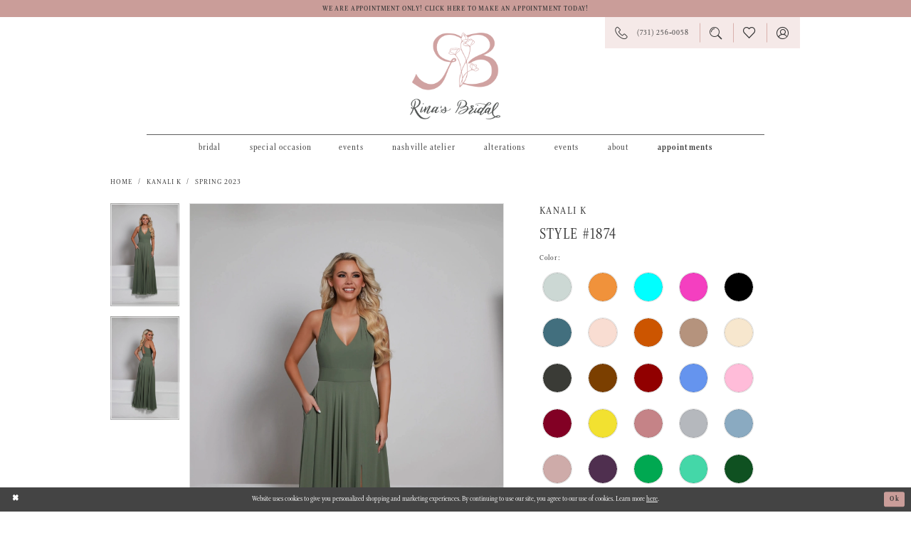

--- FILE ---
content_type: text/html; charset=utf-8
request_url: https://www.rinasbridal.com/kanali-k/spring-2023/1874
body_size: 40532
content:
<!DOCTYPE html>
<html class="" lang="en-US">
<head>
    
<base href="/">
<meta charset="UTF-8">
<meta name="viewport" content="width=device-width, initial-scale=1, maximum-scale=2, user-scalable=0" />
<meta name="format-detection" content="telephone=yes">

    <link rel="apple-touch-icon" sizes="180x180" href="Themes/RinasBridal/Content/img/favicon/apple-touch-icon.png">
<link rel="icon" type="image/png" sizes="32x32" href="Themes/RinasBridal/Content/img/favicon/favicon-32x32.png">
<link rel="icon" type="image/png" sizes="16x16" href="Themes/RinasBridal/Content/img/favicon/favicon-16x16.png">
<link rel="manifest" href="Themes/RinasBridal/Content/img/favicon/site.webmanifest">
<link rel="mask-icon" href="Themes/RinasBridal/Content/img/favicon/safari-pinned-tab.svg" color="#5bbad5">
<link rel="shortcut icon" href="Themes/RinasBridal/Content/img/favicon/favicon.ico">
<meta name="msapplication-TileColor" content="#ffffff">
<meta name="msapplication-config" content="Themes/RinasBridal/Content/img/favicon/browserconfig.xml">
<meta name="theme-color" content="#ffffff">

    <link rel="preconnect" href="https://use.typekit.net" crossorigin="anonymous">
<link rel="preconnect" href="https://p.typekit.net" crossorigin="anonymous">
<link rel="preload" href="https://use.typekit.net/fnl4djs.css" as="style">
<link rel="stylesheet" href="https://use.typekit.net/fnl4djs.css"/>


    
<title>Kanali K - 1874 | Rina&#x27;s Bridal Boutique</title>

    <meta property="og:title" content="Kanali K - 1874 | Rina&#x27;s Bridal Boutique" />
    <meta property="og:type" content="website" />
    <meta property="og:url" content="https://www.rinasbridal.com/kanali-k/spring-2023/1874"/>
        <meta name="description" content="Rina&#x27;s Bridal Boutique is a special occasion store specializing in wedding dresses, bridal accessories, bridesmaid dresses, mother of the bride, flower girls, and Quince many other styles! Book an appointment at this Jackson, TN bridal shop to find your dream dress! Style 1874" />
        <meta property="og:description" content="Rina&#x27;s Bridal Boutique is a special occasion store specializing in wedding dresses, bridal accessories, bridesmaid dresses, mother of the bride, flower girls, and Quince many other styles! Book an appointment at this Jackson, TN bridal shop to find your dream dress! Style 1874" />
        <meta property="og:image" content="https://dy9ihb9itgy3g.cloudfront.net/products/9305/1874/1874__d_f.670.webp" />
        <meta name="twitter:image" content="https://dy9ihb9itgy3g.cloudfront.net/products/9305/1874/1874__d_f.670.webp">
        <meta name="keywords" content="Bridal, Weddings, Bridal Accessories, Bridal boutique, Mother of the bride, bridesmaids, quince, evening, special occasion, nashville, memphis, tenessee, southern bride, wedding dresses, Jackson wedding dresses, Jackson TN, custom alterations" />
        <link rel="canonical" href="https://www.rinasbridal.com/kanali-k/fall-2024/1874" />

    

    <link rel="preload" href="/Content/fonts/syvoicomoon/Syvo-Icomoon.woff?y5043x" as="font" type="font/woff" crossorigin>

    <link rel="stylesheet" type="text/css" href="https://www.rinasbridal.com/content/theme.min.css?v=20251230120422"/>
    

    



    






</head>
<body class="page-pdp page-common page-white  ">
    <!--[if lt IE 11]>
      <p class="browsehappy">You are using an <strong>outdated</strong> browser. Please <a href="http://browsehappy.com/">upgrade your browser</a> to improve your experience.</p>
    <![endif]-->
    <div class="hidden-vars" data-vars>
    <div class="breakpoint-xl" data-var-name="breakpoint" data-var-type="xl" data-var-value="width"></div>
    <div class="breakpoint-lg" data-var-name="breakpoint" data-var-type="lg" data-var-value="width"></div>
    <div class="breakpoint-md" data-var-name="breakpoint" data-var-type="md" data-var-value="width"></div>
    <div class="breakpoint-sm" data-var-name="breakpoint" data-var-type="sm" data-var-value="width"></div>
    <div class="color-primary" data-var-name="color" data-var-type="primary" data-var-value="color"></div>
    <div class="color-secondary" data-var-name="color" data-var-type="secondary" data-var-value="color"></div>
</div>
    <!-- Loader -->
    <div id="spinner" class="loader">
        <div class="round">
            <div class="section"></div>
        </div>
    </div>
    <div class="app-container app-container-fix">
        






<div class="primary-block iblock-fix" data-property="fixed-header">
        <div class="preheader preheader-promo" id="preheader-promo" data-property="preheader-promo">
            <div class="container-fluid">
                <div class="row">
                    <div class="promo-link">
                        <a href="appointments">
We are appointment only! Click here to make an appointment today!
</a>

                    </div>
                </div>
            </div>
        </div>


    <div class="preheader preheader-main" id="preheader">
        <div class="container">
            <div class="row">
                <div class="preheader-blocks">
                    <div class="preheader-block preheader-left preheader-style">
                        <ul>
                            <li class="hidden-gt-sm">
                                <a href="javascript:void(0);" rel="nofollow" class="navbar-toggle collapsed" data-toggle="collapse" data-target="#main-navbar" aria-expanded="false" aria-controls="main-navbar">
    <span class="sr-only">Toggle navigation</span>
    <i class="icomoon icomoon-hamburger" aria-hidden="true"></i>
</a>

                            </li>
                        </ul>
                    </div>
                    <a href="/"
                       class="brand-logo hidden-desktop-sticky hidden-mobile-sticky"
                       aria-label="Rina&#x27;s Bridal">
                        <img src="logos/main-logo?v=b52fe461-2a13-9250-05a6-1c9edf913f81"
                             alt="Rina&#x27;s Bridal" />
                    </a>
                    <a href="/"
                       class="brand-logo hidden visible-desktop-sticky visible-mobile-sticky"
                       aria-label="Rina&#x27;s Bridal">
                        <img src="logos/additional-logo-small-logo?v=8ac970dc-6aa9-8003-a180-a8cb480e6660"
                             alt="Rina&#x27;s Bridal" />
                    </a>
                    <div class="preheader-block preheader-right preheader-style">
                        <ul class="has-separators">
                                <li class="hidden-gt-sm">
                                    <a href="tel:7312560058" rel="nofollow">
  <span class="sr-only">Phone Us
  </span>
  <i class="icomoon icomoon-phone" aria-hidden="true">
  </i>
  <span class="hidden-xs hidden-sm">(731)&nbsp;256&#8209;0058
  </span>
</a>

                                </li>

                                <li class="hidden-gt-sm">
                                    <a href="appointments">
  <span class="sr-only">Book appointment
  </span>
  <i class="hidden-gt-sm icomoon icomoon-calendar" aria-hidden="true">
  </i>
  <span class="hidden-xs hidden-sm">Request an appointmnet
  </span>
</a>

                                </li>
                                <li class="hidden-xs hidden-sm">
                                    <a href="tel:7312560058" rel="nofollow">
  <span class="sr-only">Phone Us
  </span>
  <i class="icomoon icomoon-phone" aria-hidden="true">
  </i>
  <span class="hidden-xs hidden-sm">(731)&nbsp;256&#8209;0058
  </span>
</a>

                                </li>

                            <li class="hidden-xs hidden-sm">
                                <a class="show-search" href="search" aria-haspopup="true" aria-expanded="false">
    <span class="sr-only">Toggle search</span>
    <i class="icomoon icomoon-search" aria-hidden="true"></i>
</a>
                            </li>

                            <li>
                                <a href="/wishlist" aria-haspopup="true" aria-expanded="false">
    <span class="sr-only">Check Wishlist</span>
    <i class="icomoon icomoon-heart" aria-hidden="true"></i>
</a>
                            </li>

                            <li class="hidden-xs hidden-sm">
                                <a href="/account/information" class="dropdown-toggle" data-toggle="dropdown" aria-haspopup="true" aria-expanded="false">
    <span class="sr-only">Toggle Account</span>
    <i class="icomoon icomoon-user" aria-hidden="true"></i>
</a>
<div class="dropdown-menu clickable cart-popup">
    <span
       rel="nofollow"
       class="fl-right close-dropdown"
       data-trigger="cart"
       aria-haspopup="false" aria-expanded="false" aria-label="Close Account Popup">
    </span>
    <div class="account-dropdown">
        <ul>
                <li>
                    <a href="/login">Sign In</a>
                </li>
                <li>
                    <a href="/register">Sign Up</a>
                </li>
                <li>
                    <a href="/wishlist">Wishlist</a>
                </li>
        </ul>
    </div>
</div>
                            </li>
                            <li class="hidden-gt-sm">
                                <a class="show-search" href="search" aria-haspopup="true" aria-expanded="false">
    <span class="sr-only">Toggle search</span>
    <i class="icomoon icomoon-search" aria-hidden="true"></i>
</a>
                            </li>
                        </ul>
                    </div>

                    <div class="search-holder">
                        
<div name="search-form" role="search" aria-label="Search form" class="search-form iblock-fix collapsed">
    <div class="search-group ui-widget">
        <div class="search-btn search-btn-left" >
            <button type="submit" data-trigger="search" aria-label="Submit search form">
                <i class="icomoon icomoon-search-alt" aria-hidden="true"></i>
            </button>
        </div>
        <div class="search-btn search-btn-right" >
            <button type="button" class="close-search-form" aria-label="Close search form">
                <i class="icomoon icomoon-close-x" aria-hidden="true"></i>
            </button>
        </div>
        <input type="search" name="query" class="ui-autocomplete-input" placeholder="SEARCH" data-property="search" autocomplete="off" aria-label="Enter search text">
    </div>
</div>

                    </div>
                </div>
            </div>
        </div>
    </div>
    <header class="header iblock-fix" id="header">
        <div class="container">
            <div class="row">
                <div class="header-blocks clearfix">
                    

<div id="main-navbar" class="navbar-collapse main-navbar main-navbar-extended collapse">
    <div class="main-navbar-extended-contents">
        
<div class="main-navbar-extended-header hidden-gt-sm">
    <div class="main-navbar-extended-header-search">
        
<div name="search-form" role="search" aria-label="Search form" class="search-form iblock-fix collapsed">
    <div class="search-group ui-widget">
        <div class="search-btn search-btn-left" >
            <button type="submit" data-trigger="search" aria-label="Submit search form">
                <i class="icomoon icomoon-search-alt" aria-hidden="true"></i>
            </button>
        </div>
        <div class="search-btn search-btn-right" >
            <button type="button" class="close-search-form" aria-label="Close search form">
                <i class="icomoon icomoon-close-x" aria-hidden="true"></i>
            </button>
        </div>
        <input type="search" name="query" class="ui-autocomplete-input" placeholder="SEARCH" value="" data-property="search" autocomplete="off" aria-label="Enter search text">
    </div>
</div>

    </div>
</div>
        
<div class="main-navbar-extended-body">
    



<div class="common-navbar">
  <span class="close-navbar"
        data-toggle="collapse"
        data-target="#main-navbar"
        aria-haspopup="false" 
        aria-expanded="false"
        aria-hidden="true"
        aria-label="Close Main Navigation Menu">
  </span>
  <ul role="menubar" aria-label="Main Navigation Menu">

    <li role="none">
      <input type="checkbox" autocomplete="off" data-trigger="menu-opener" aria-label="Open Bridal Menu">
      <a href="javascript:void(0);" role="menuitem" tabindex="0" aria-expanded="false">
        <span>
          Bridal
        </span>
        <i class="sign" aria-hidden="true">
        </i>
      </a>

      <!-- this is the start of the drop down menu -->
      <ul class="common-sub-menu" role="menu" aria-label="The Bridal Menu">
        <li data-menu-item="empty">
          <input type="checkbox" autocomplete="off" data-trigger="menu-opener" aria-label="Open Bridal Submenu">
          <ul role="menu" aria-label="Bridal Submenu">
            <li role="none">
              <a href="collections/bridal" role="menuitem" tabindex="0" aria-expanded="false">
                <span> All Wedding Dresses
                </span>
                <i class="sign" aria-hidden="true">
                </i>
              </a>
            </li>
            <li role="none">
              <a href="designers" role="menuitem" tabindex="-1" aria-expanded="false">
                <span> Our Designers
                </span>
                <i class="sign" aria-hidden="true">
                </i>
              </a>
            </li>
            <li role="none">
      <a href="plus-size-wedding-dresses" role="menuitem" tabindex="-1" aria-expanded="false">
        <span>Plus Size Gowns
        </span>
        <i class="sign" aria-hidden="true">
     			  </i>
    			 </a>
   			 </li>
            <li role="none">
              <a href="boho-wedding-dresses" role="menuitem" tabindex="-1" aria-expanded="false">
                <span> Bohemian Babe
                </span>
                <i class="sign" aria-hidden="true">
                </i>
              </a>
            </li>
            <li role="none">
              <a href="beautiful-backs-wedding-dresses" role="menuitem" tabindex="-1" aria-expanded="false">
                <span> Beautiful Backs
                </span>
                <i class="sign" aria-hidden="true">
                </i>
              </a>
            </li>
            <li role="none">
              <a href="lace-wedding-dresses" role="menuitem" tabindex="-1" aria-expanded="false">
                <span> lovely lace
                </span>
                <i class="sign" aria-hidden="true">
                </i>
              </a>
            </li>
            <li role="none">
              <a href="plus-size-wedding-dresses" role="menuitem" tabindex="-1" aria-expanded="false">
                <span> curvy chicness
                </span>
                <i class="sign" aria-hidden="true">
                </i>
              </a>
            </li>
            <li role="none">
              <a href="signature-sleeves-wedding-dresses" role="menuitem" tabindex="-1" aria-expanded="false">
                <span> signature sleeves
                </span>
                <i class="sign" aria-hidden="true">
                </i>
              </a>
            </li>
            <li role="none">
              <a href="vintage-inspired-wedding-dresses" role="menuitem" tabindex="-1" aria-expanded="false">
                <span> Very vintage
                </span>
                <i class="sign" aria-hidden="true">
                </i>
              </a>
            </li>
            <li role="none">
              <a href="accessories" role="menuitem" tabindex="-1" aria-expanded="false">
                <span> Accessorize me
                </span>
                <i class="sign" aria-hidden="true">
                </i>
              </a>
            </li>

          </ul>
        </li>
      </ul>
      <!-- this is the end of the drop down menu -->

    </li>
    <li role="none">
      <input type="checkbox" autocomplete="off" data-trigger="menu-opener" aria-label="Open Bridal Menu">
      <a href="javascript:void(0);" role="menuitem" tabindex="-1" aria-expanded="false">
        <span>
          Special Occasion
        </span>
        <i class="sign" aria-hidden="true">
        </i>
      </a>
      <!-- this is the start of the drop down menu -->
      <ul class="common-sub-menu" role="menu" aria-label="The Bridal Menu">
        <li data-menu-item="empty">
          <input type="checkbox" autocomplete="off" data-trigger="menu-opener" aria-label="Open Bridal Submenu">
          <ul role="menu" aria-label="Bridal Submenu">
            <li role="none">
              <a href="collections/Quinceanera" role="menuitem" tabindex="0" aria-expanded="false">
                <span> Quinceañera
                </span>
                <i class="sign" aria-hidden="true">
                </i>
              </a>
            </li>
            <li role="none">
              <a href="quince-accessories" role="menuitem" tabindex="-1" aria-expanded="false">
                <span> Quince Accessories
                </span>
                <i class="sign" aria-hidden="true">
                </i>
              </a>
            </li>
            <li role="none">
              <a href="collections/bridesmaids" role="menuitem" tabindex="-1" aria-expanded="false">
                <span>Bridesmaids
                </span>
                <i class="sign" aria-hidden="true">
                </i>
              </a>
            </li>
            <li role="none">
              <a href="prom" role="menuitem" tabindex="-1" aria-expanded="false">
                <span> Prom
                </span>
                <i class="sign" aria-hidden="true">
                </i>
              </a>
            </li>
            <li role="none">
              <a href="evening-formal" role="menuitem" tabindex="-1" aria-expanded="false">
                <span> Evening & Formal
                </span>
                <i class="sign" aria-hidden="true">
                </i>
              </a>
            </li>

          </ul>
        </li>
      </ul>
      <!-- this is the end of the drop down menu -->
          <li role="none">
      <input type="checkbox" autocomplete="off" data-trigger="menu-opener" aria-label="Open Events Menu">
      <a role="menuitem" tabindex="-1" aria-expanded="false">
        <span>Events
        </span>
        <i class="sign" aria-hidden="true">
        </i>
      </a>

      <ul class="common-sub-menu" role="menu" aria-label="The Alterations Menu">
        <li data-menu-item="empty">
          <input type="checkbox" autocomplete="off" data-trigger="menu-opener" aria-label="Open Alterations Submenu">
          <ul role="menu" aria-label="Alterations Submenu">
            <li role="none">
              <a href="events" role="menuitem" tabindex="0" aria-expanded="false">
                <span> Calendar Of Events
                </span>
                <i class="sign" aria-hidden="true">
                </i>
              </a>
            </li>
           <!-- <li role="none">
              <a href="bridefest" role="menuitem" tabindex="-1" aria-expanded="false">
                <span> Bridefest
                </span>
                <i class="sign" aria-hidden="true">
                </i>
              </a>
            </li> -->
          </ul>
        </li>
      </ul>

    </li>
     <!--<li role="none">
      <input type="checkbox" autocomplete="off" data-trigger="menu-opener" aria-label="Open Alterations Menu">
      <a href="nashville-atelier" role="menuitem" tabindex="0" aria-expanded="false">
                <span>
                  Nashville Atelier
                </span>
                <i class="sign" aria-hidden="true">
                </i>

      <ul class="common-sub-menu" role="menu" aria-label="The Alterations Menu">
        <li data-menu-item="empty">
          <input type="checkbox" autocomplete="off" data-trigger="menu-opener" aria-label="Open Alterations Submenu">
          <ul role="menu" aria-label="Alterations Submenu">
            <li role="none">
              <a href="nashville-atelier-appointments" role="menuitem" tabindex="0" aria-expanded="false">
                <span> Book Appointment
                </span>
                <i class="sign" aria-hidden="true">
                </i>
              </a>
            </li>
           
          </ul>
        </li>
      </ul>
        </li> -->
       
       <li role="none" class="has-submenu">
  <input
    type="checkbox"
    id="menu-nashville-atelier"
    autocomplete="off"
    data-trigger="menu-opener"
    aria-controls="submenu-nashville-atelier"
    aria-expanded="false"
  />

  <a href="/nashville-atelier" role="menuitem" tabindex="0">
    <span>Nashville Atelier</span>
    <i class="sign" aria-hidden="true"></i>
  </a>

  <ul id="submenu-nashville-atelier" class="common-sub-menu" role="menu" aria-label="Nashville Atelier Submenu">
    <li role="none">
      <a href="/nashville-atelier-appointments" role="menuitem" tabindex="-1" aria-expanded="false">
        <span>Book Appointment</span>
        <i class="sign" aria-hidden="true"></i>
      </a>
    </li>
  </ul>
</li>

    
    
    <li role="none">
      <input type="checkbox" autocomplete="off" data-trigger="menu-opener" aria-label="Open Alterations Menu">

      <a href="javascript:void(0);" role="menuitem" tabindex="-1" aria-expanded="false">
        <span>Alterations
        </span>
        <i class="sign" aria-hidden="true">
        </i>
      </a>

      <ul class="common-sub-menu" role="menu" aria-label="The Alterations Menu">
        <li data-menu-item="empty">
          <input type="checkbox" autocomplete="off" data-trigger="menu-opener" aria-label="Open Alterations Submenu">
          <ul role="menu" aria-label="Alterations Submenu">
            <li role="none">
              <a href="alterations" role="menuitem" tabindex="0" aria-expanded="false">
                <span> Our atelier
                </span>
                <i class="sign" aria-hidden="true">
                </i>
              </a>
            </li>
               <li role="none">
              <a href="wedding-dress-restoration-repurposing" role="menuitem" tabindex="-1" aria-expanded="false">
                <span> Dress Repurposing
                </span>
                <i class="sign" aria-hidden="true">
                </i>
              </a>
            </li>
            
            <li role="none">
              <a href="behind-the-seams" role="menuitem" tabindex="-1" aria-expanded="false">
                <span> Behind the Seams
                </span>
                <i class="sign" aria-hidden="true">
                </i>
              </a>
            </li>
            <li role="none">
              <a href="alterations-stories" role="menuitem" tabindex="-1" aria-expanded="false">
                <span> Alterations Stories
                </span>
                <i class="sign" aria-hidden="true">
                </i>
              </a>
            </li>
            <li role="none">
              <a href="gown-preservation" role="menuitem" tabindex="-1" aria-expanded="false">
                <span> Gown Preservation
                </span>
                <i class="sign" aria-hidden="true">
                </i>
              </a>
            </li>
          </ul>
        </li>
      </ul>
    </li>
    <li role="none">
      <input type="checkbox" autocomplete="off" data-trigger="menu-opener" aria-label="Open Events Menu">
      <a role="menuitem" tabindex="-1" aria-expanded="false">
        <span>Events
        </span>
        <i class="sign" aria-hidden="true">
        </i>
      </a>

      <ul class="common-sub-menu" role="menu" aria-label="The Alterations Menu">
        <li data-menu-item="empty">
          <input type="checkbox" autocomplete="off" data-trigger="menu-opener" aria-label="Open Alterations Submenu">
          <ul role="menu" aria-label="Alterations Submenu">
            <li role="none">
              <a href="events" role="menuitem" tabindex="0" aria-expanded="false">
                <span> Calendar Of Events
                </span>
                <i class="sign" aria-hidden="true">
                </i>
              </a>
            </li>
           <!-- <li role="none">
              <a href="bridefest" role="menuitem" tabindex="-1" aria-expanded="false">
                <span> Bridefest
                </span>
                <i class="sign" aria-hidden="true">
                </i>
              </a>
            </li> -->
          </ul>
        </li>
      </ul>

    </li>
   <!-- <li role="none">
      <a href="plus-size-wedding-dresses" role="menuitem" tabindex="-1" aria-expanded="false">
        <span>Plus Size Gowns
        </span>
        <i class="sign" aria-hidden="true">
        </i>
      </a>
    </li>  this has been moved under bridal dropdown -->
    <li role="none">
      <input type="checkbox" autocomplete="off" data-trigger="menu-opener" aria-label="Open About Menu">
      <a role="menuitem" tabindex="-1" aria-expanded="false">
        <span>About
        </span>
        <i class="sign" aria-hidden="true">
        </i>
      </a>
      <ul class="common-sub-menu" role="menu" aria-label="The About Menu">
        <li data-menu-item="empty">
          <input type="checkbox" autocomplete="off" data-trigger="menu-opener" aria-label="Open About Submenu">
          <ul role="menu" aria-label="About Submenu">
            <li role="none">
              <a href="our-store" role="menuitem" tabindex="0" aria-expanded="false">
                <span>
                  Our store
                </span>
                <i class="sign" aria-hidden="true">
                </i>
              </a>
            </li>
            <li role="none">
              <a href="our-brides" role="menuitem" tabindex="-1" aria-expanded="false">
                <span>
                  Our Brides
                </span>
                <i class="sign" aria-hidden="true">
                </i>
              </a>
            </li>
            <li role="none">
              <a href="contact-us" role="menuitem" tabindex="-1" aria-expanded="false">
                <span>
                  Contact Us
                </span>
                <i class="sign" aria-hidden="true">
                </i>
              </a>
            </li>
            <li role="none">
              <a href="faq" role="menuitem" tabindex="-1" aria-expanded="false">
                <span>
                  FAQ
                </span>
                <i class="sign" aria-hidden="true">
                </i>
              </a>
            </li>
          <!--  <li role="none">
              <a href="covid-19-update" role="menuitem" tabindex="-1" aria-expanded="false">
                <span>
                  Covid-19 update
                </span>
                <i class="sign" aria-hidden="true">
                </i>
              </a>
            </li> -->
            <!--<li role="none">
              <a href="coco-chanel" role="menuitem" tabindex="-1" aria-expanded="false">
                <span>
                  Meet Coco Chanel
                </span>
                <i class="sign" aria-hidden="true">
                </i>
              </a>
            </li>-->
            <li role="none">
              <a href="areas-we-serve" role="menuitem" tabindex="-1" aria-expanded="false">
                <span>
                  Areas We Serve
                </span>
                <i class="sign" aria-hidden="true">
                </i>
              </a>
            </li>
          </ul>
        </li>
      </ul>
    </li>

    <li role="none">
      <input type="checkbox" autocomplete="off" data-trigger="menu-opener" aria-label="Open Appointments Menu">
      <a href="appointments" style="font-weight:bold!important;" role="menuitem" tabindex="-1" aria-expanded="false">
        <span> Appointments
        </span>
        <i class="sign" aria-hidden="true">
        </i>
      </a>

      <!-- this is the start of the drop down menu -->
      <ul class="common-sub-menu" style="min-width:23rem" role="menu" aria-label="The Appointments Menu">
        <li data-menu-item="empty">
          <input type="checkbox" autocomplete="off" data-trigger="menu-opener" aria-label="Open Appointments Submenu">
          <ul role="menu" aria-label="Appointments Submenu">
            <li role="none">
              <a href="appointments" role="menuitem" tabindex="0" aria-expanded="false">
                <span>Request an appointment
                </span>
                <i class="sign" aria-hidden="true">
                </i>
              </a>
            </li>

            <li role="none">
              <a href="bridal-appointment" role="menuitem" tabindex="-1" aria-expanded="false">
                <span> Bridal Appointment
                </span>
                <i class="sign" aria-hidden="true">
                </i>
              </a>
            </li>
            <li role="none">
              <a href="bridesmaids-appointment" role="menuitem" tabindex="-1" aria-expanded="false">
                <span> Bridesmaids Appointment
                </span>
                <i class="sign" aria-hidden="true">
                </i>
              </a>
            </li>
            <li role="none">
              <a href="quince-appointment" role="menuitem" tabindex="-1" aria-expanded="false">
                <span> Quince Appointment
                </span>
                <i class="sign" aria-hidden="true">
                </i>
              </a>
            </li>
            <li role="none">
              <a href="formal-appointment" role="menuitem" tabindex="-1" aria-expanded="false">
                <span> Evening & Formal Appointments
                </span>
                <i class="sign" aria-hidden="true">
                </i>
              </a>
            </li>
          </ul>
        </li>
      </ul>
    </li>
  </ul>
</div>

</div>
        
<div class="main-navbar-extended-footer hidden-gt-sm">
    <div class="main-navbar-extended-footer-icons">
        <ul>
                    <li>
                        <a href="/wishlist">
                            <i class="icon-syvo icon-heart-o" aria-hidden="true"></i>
                            <span>Wishlist</span>
                        </a>
                    </li>
                <li>
                    <a href="/login">
                        <i class="icon-syvo icon-user-o" aria-hidden="true"></i>
                        <span>Sign In</span>
                    </a>
                </li>
                <li>
                    <a href="/register">
                        <i class="icon-syvo icon-user-o" aria-hidden="true"><span>+</span></i>
                        <span>Sign Up</span>
                    </a>
                </li>
        </ul>
    </div>
</div>
    </div>
    
<div class="main-navbar-extended-overlay" data-toggle="collapse" data-target="#main-navbar" aria-haspopup="false" aria-expanded="false" aria-hidden="true"></div>
</div>

                </div>
            </div>
        </div>
    </header>
</div>
        <div class="main-content" id="main" role="main">
            



<div class="details-cmp common-cmp bootstrap-iso iblock-fix">

    

<section class="section-breadcrumbs">
    <div class="container">
        <div class="row">
            <div class="common-breadcrumbs">
                <ul>
                        <li>
                                <a class=""
                                   href="/">Home</a>

                        </li>
                        <li>
                                <a class=""
                                   href="/kanali-k">Kanali K</a>

                        </li>
                        <li>
                                <a class=""
                                   href="/kanali-k/spring-2023">Spring 2023</a>

                        </li>
                </ul>
            </div>
        </div>

    </div>
</section>

    <section class="section-product" data-product-id="3845">
        <div class="container">
            <div class="row">
                <div class="product-bio">
                    <div class="product-detailed clearfix iblock-fix">
                        <div class="product-info product-visual">

                            




<div class="product-media">
    

    <div class="product-views clearfix" data-property="parent">
        <span role="heading" aria-level="2" class="sr-only">Products Views Carousel</span>
        <a href="#products-views-skip" title="Skip to end" class="sr-only sr-only-focusable" 
           data-trigger="scroll-to" data-target="#products-views-skip">Skip to end</a>
        

<div class="product-view previews">
        <div class="list" data-list="previews" aria-label="Kanali K Style #1874 thumbnail list">

                    <div class="list-item">
                        <div class="preview has-background"
                             style="background-image: url('https://dy9ihb9itgy3g.cloudfront.net/products/9305/1874/1874__d_f.340.webp')"
                             data-trigger="color-filter-all"
                             data-value-id="">
                            <img src="https://dy9ihb9itgy3g.cloudfront.net/products/9305/1874/1874__d_f.340.webp" alt="Kanali K Style #1874 #0 default frontface vertical thumbnail"/>
                        </div>
                    </div>
                    <div class="list-item">
                        <div class="preview has-background"
                             style="background-image: url('https://dy9ihb9itgy3g.cloudfront.net/products/9305/1874/1874__b.340.webp')"
                             data-trigger="color-filter-all"
                             data-value-id="">
                            <img src="https://dy9ihb9itgy3g.cloudfront.net/products/9305/1874/1874__b.340.webp" alt="Kanali K Style #1874 #1 default backface vertical thumbnail"/>
                        </div>
                    </div>
        </div>
</div>
        

<div class="product-view overviews common-videolist">

        <div class="list" data-list="overviews" data-slick>
                    <div class="list-item slick-current">
                        <div class="overview"
                             data-lazy-background
                             data-value-id=""
                             data-related-image="false">
                            <a href="https://dy9ihb9itgy3g.cloudfront.net/products/9305/1874/1874__d_f.2000.webp"
                               class="MagicZoom overview-media" data-options="lazyZoom: true; textClickZoomHint: Click to zoom"
                               aria-label="Full size Kanali K Style #1874 #0 default frontface vertical picture">
                                <img data-lazy="https://dy9ihb9itgy3g.cloudfront.net/products/9305/1874/1874__d_f.740.webp" 
                                     alt="Kanali K Style #1874 #0 default frontface vertical picture"/>
                            </a>
                        </div>
                    </div>
                    <div class="list-item ">
                        <div class="overview"
                             data-lazy-background
                             data-value-id=""
                             data-related-image="false">
                            <a href="https://dy9ihb9itgy3g.cloudfront.net/products/9305/1874/1874__b.2000.webp"
                               class="MagicZoom overview-media" data-options="lazyZoom: true; textClickZoomHint: Click to zoom"
                               aria-label="Full size Kanali K Style #1874 #1 default backface vertical picture">
                                <img data-lazy="https://dy9ihb9itgy3g.cloudfront.net/products/9305/1874/1874__b.740.webp" 
                                     alt="Kanali K Style #1874 #1 default backface vertical picture"/>
                            </a>
                        </div>
                    </div>
        </div>
    
    <div class="controls">
        <div class="list">
            <div class="list-item">
            </div>
        </div>
    </div>

    

</div>
        <div id="products-views-skip" class="sr-only" tabindex="-1">Products Views Carousel End</div>
    </div>

</div>

<div class="visual-dots dots-placeholder"></div>

<div class="social-networks social-share social-share-single">
    <ul>
        <li>
            <span class="share-title">
                Share:
            </span>
        </li>
                    <li style="display: none;">
                        <a href="https://www.pinterest.com/rinasbridal/"
                           data-property="pinterest-share"
                           data-placement="Social group"
                           target="_blank" title="Pinterest" aria-label="Share using Pinterest">
                            <i class="fa fa-pinterest-p" aria-hidden="true"></i>
                        </a>
                    </li>
                    <li style="display: none;">
                        <a href="https://x.com/rinasbq"
                           data-property="x-share"
                           data-placement="Social group"
                           target="_blank" title="X" aria-label="Share using X">
                            <i class="icon-syvo icon-x-twitter" aria-hidden="true"></i>
                        </a>
                    </li>
                    <li style="display: none;">
                        <a href="https://www.youtube.com/channel/UCjfWujMzlhjDfvI4qytCcnw"
                           data-property="youtube-share"
                           data-placement="Social group"
                           target="_blank" title="Youtube" aria-label="Share using Youtube">
                            <i class="fa fa-youtube" aria-hidden="true"></i>
                        </a>
                    </li>
        
    </ul>
</div>




                        </div>
                        <div class="product-info product-sheet" data-property="product-details">

                            


<div class="product-heading">
    <div class="option name">
        
    <h1 role="heading" aria-level="1">
        Kanali K
    </h1>

    <h3 role="heading" aria-level="2">
        Style #1874
    </h3>


    </div>
    

</div>




    <div class="product-dynamic">
            <div class="option option-color">
                

    <div class="option-header">
        <h5 class="option-title">Color:</h5>
        <span class="option-display" id="selected-color"
            data-property="selected-color" aria-live="polite" aria-label="Chosen color"></span>
    </div>
    <div class="option-content">
        <div class="product-colors product-options " 
             aria-live="polite" aria-label="Product color controls state depends on size chosen">
            <div class="list">
                    <div class="list-item">
                        
<div class="product-color product-option"
     data-property="color"
     data-value-id="535"
     data-value="Agave"
     data-hex="#ccd8d4"
     title="Agave">
    <input name="color" type="radio" value="Agave" aria-label="Color: Agave"/>


    <span class="color"  data-property="product-color">
        <div class="canvas">
            <div data-layout-font class="square" title="Agave">
                <svg version="1.1" viewBox="0 0 1000 1000"
                     height="1000"
                     width="1000"
                     xml:space="preserve"
                     xmlns="http://www.w3.org/2000/svg"
                     xmlns:xlink="http://www.w3.org/1999/xlink">

                        <g style="transform-origin: 50% 50%; ">
                            <polygon points="-207.10678118654744,-207.10678118654744 -207.10678118654744,1207.1067811865473 1207.1067811865473,1207.1067811865473 1207.1067811865473,-207.10678118654744" style="fill: #ccd8d4;"></polygon>
                        </g>
                </svg>
            </div>
        </div>

    </span>
    <span class="line"></span>
    <span class="no-product" data-nosnippet>
        Out of Stock
    </span>
</div>
                    </div>
                    <div class="list-item">
                        
<div class="product-color product-option"
     data-property="color"
     data-value-id="487"
     data-value="Apricot"
     data-hex="#F0923B"
     title="Apricot">
    <input name="color" type="radio" value="Apricot" aria-label="Color: Apricot"/>


    <span class="color"  data-property="product-color">
        <div class="canvas">
            <div data-layout-font class="square" title="Apricot">
                <svg version="1.1" viewBox="0 0 1000 1000"
                     height="1000"
                     width="1000"
                     xml:space="preserve"
                     xmlns="http://www.w3.org/2000/svg"
                     xmlns:xlink="http://www.w3.org/1999/xlink">

                        <g style="transform-origin: 50% 50%; ">
                            <polygon points="-207.10678118654744,-207.10678118654744 -207.10678118654744,1207.1067811865473 1207.1067811865473,1207.1067811865473 1207.1067811865473,-207.10678118654744" style="fill: #F0923B;"></polygon>
                        </g>
                </svg>
            </div>
        </div>

    </span>
    <span class="line"></span>
    <span class="no-product" data-nosnippet>
        Out of Stock
    </span>
</div>
                    </div>
                    <div class="list-item">
                        
<div class="product-color product-option"
     data-property="color"
     data-value-id="170"
     data-value="Aqua"
     data-hex="#00FFFF"
     title="Aqua">
    <input name="color" type="radio" value="Aqua" aria-label="Color: Aqua"/>


    <span class="color"  data-property="product-color">
        <div class="canvas">
            <div data-layout-font class="square" title="Aqua">
                <svg version="1.1" viewBox="0 0 1000 1000"
                     height="1000"
                     width="1000"
                     xml:space="preserve"
                     xmlns="http://www.w3.org/2000/svg"
                     xmlns:xlink="http://www.w3.org/1999/xlink">

                        <g style="transform-origin: 50% 50%; ">
                            <polygon points="-207.10678118654744,-207.10678118654744 -207.10678118654744,1207.1067811865473 1207.1067811865473,1207.1067811865473 1207.1067811865473,-207.10678118654744" style="fill: #00FFFF;"></polygon>
                        </g>
                </svg>
            </div>
        </div>

    </span>
    <span class="line"></span>
    <span class="no-product" data-nosnippet>
        Out of Stock
    </span>
</div>
                    </div>
                    <div class="list-item">
                        
<div class="product-color product-option"
     data-property="color"
     data-value-id="685"
     data-value="BEGONIA"
     data-hex="#f43fc0"
     title="BEGONIA">
    <input name="color" type="radio" value="BEGONIA" aria-label="Color: BEGONIA"/>


    <span class="color"  data-property="product-color">
        <div class="canvas">
            <div data-layout-font class="square" title="BEGONIA">
                <svg version="1.1" viewBox="0 0 1000 1000"
                     height="1000"
                     width="1000"
                     xml:space="preserve"
                     xmlns="http://www.w3.org/2000/svg"
                     xmlns:xlink="http://www.w3.org/1999/xlink">

                        <g style="transform-origin: 50% 50%; ">
                            <polygon points="-207.10678118654744,-207.10678118654744 -207.10678118654744,1207.1067811865473 1207.1067811865473,1207.1067811865473 1207.1067811865473,-207.10678118654744" style="fill: #f43fc0;"></polygon>
                        </g>
                </svg>
            </div>
        </div>

    </span>
    <span class="line"></span>
    <span class="no-product" data-nosnippet>
        Out of Stock
    </span>
</div>
                    </div>
                    <div class="list-item">
                        
<div class="product-color product-option"
     data-property="color"
     data-value-id="1"
     data-value="Black"
     data-hex="#000000"
     title="Black">
    <input name="color" type="radio" value="Black" aria-label="Color: Black"/>


    <span class="color"  data-property="product-color">
        <div class="canvas">
            <div data-layout-font class="square" title="Black">
                <svg version="1.1" viewBox="0 0 1000 1000"
                     height="1000"
                     width="1000"
                     xml:space="preserve"
                     xmlns="http://www.w3.org/2000/svg"
                     xmlns:xlink="http://www.w3.org/1999/xlink">

                        <g style="transform-origin: 50% 50%; ">
                            <polygon points="-207.10678118654744,-207.10678118654744 -207.10678118654744,1207.1067811865473 1207.1067811865473,1207.1067811865473 1207.1067811865473,-207.10678118654744" style="fill: #000000;"></polygon>
                        </g>
                </svg>
            </div>
        </div>

    </span>
    <span class="line"></span>
    <span class="no-product" data-nosnippet>
        Out of Stock
    </span>
</div>
                    </div>
                    <div class="list-item">
                        
<div class="product-color product-option"
     data-property="color"
     data-value-id="491"
     data-value="Blue Topaz"
     data-hex="#426f7e"
     title="Blue Topaz">
    <input name="color" type="radio" value="Blue Topaz" aria-label="Color: Blue Topaz"/>


    <span class="color"  data-property="product-color">
        <div class="canvas">
            <div data-layout-font class="square" title="Blue Topaz">
                <svg version="1.1" viewBox="0 0 1000 1000"
                     height="1000"
                     width="1000"
                     xml:space="preserve"
                     xmlns="http://www.w3.org/2000/svg"
                     xmlns:xlink="http://www.w3.org/1999/xlink">

                        <g style="transform-origin: 50% 50%; ">
                            <polygon points="-207.10678118654744,-207.10678118654744 -207.10678118654744,1207.1067811865473 1207.1067811865473,1207.1067811865473 1207.1067811865473,-207.10678118654744" style="fill: #426f7e;"></polygon>
                        </g>
                </svg>
            </div>
        </div>

    </span>
    <span class="line"></span>
    <span class="no-product" data-nosnippet>
        Out of Stock
    </span>
</div>
                    </div>
                    <div class="list-item">
                        
<div class="product-color product-option"
     data-property="color"
     data-value-id="118"
     data-value="Blush"
     data-hex="#F9DDD2"
     title="Blush">
    <input name="color" type="radio" value="Blush" aria-label="Color: Blush"/>


    <span class="color"  data-property="product-color">
        <div class="canvas">
            <div data-layout-font class="square" title="Blush">
                <svg version="1.1" viewBox="0 0 1000 1000"
                     height="1000"
                     width="1000"
                     xml:space="preserve"
                     xmlns="http://www.w3.org/2000/svg"
                     xmlns:xlink="http://www.w3.org/1999/xlink">

                        <g style="transform-origin: 50% 50%; ">
                            <polygon points="-207.10678118654744,-207.10678118654744 -207.10678118654744,1207.1067811865473 1207.1067811865473,1207.1067811865473 1207.1067811865473,-207.10678118654744" style="fill: #F9DDD2;"></polygon>
                        </g>
                </svg>
            </div>
        </div>

    </span>
    <span class="line"></span>
    <span class="no-product" data-nosnippet>
        Out of Stock
    </span>
</div>
                    </div>
                    <div class="list-item">
                        
<div class="product-color product-option"
     data-property="color"
     data-value-id="489"
     data-value="Burnt Orange"
     data-hex="#CC5500"
     title="Burnt Orange">
    <input name="color" type="radio" value="Burnt Orange" aria-label="Color: Burnt Orange"/>


    <span class="color"  data-property="product-color">
        <div class="canvas">
            <div data-layout-font class="square" title="Burnt Orange">
                <svg version="1.1" viewBox="0 0 1000 1000"
                     height="1000"
                     width="1000"
                     xml:space="preserve"
                     xmlns="http://www.w3.org/2000/svg"
                     xmlns:xlink="http://www.w3.org/1999/xlink">

                        <g style="transform-origin: 50% 50%; ">
                            <polygon points="-207.10678118654744,-207.10678118654744 -207.10678118654744,1207.1067811865473 1207.1067811865473,1207.1067811865473 1207.1067811865473,-207.10678118654744" style="fill: #CC5500;"></polygon>
                        </g>
                </svg>
            </div>
        </div>

    </span>
    <span class="line"></span>
    <span class="no-product" data-nosnippet>
        Out of Stock
    </span>
</div>
                    </div>
                    <div class="list-item">
                        
<div class="product-color product-option"
     data-property="color"
     data-value-id="372"
     data-value="Cappuccino"
     data-hex="#B5937D"
     title="Cappuccino">
    <input name="color" type="radio" value="Cappuccino" aria-label="Color: Cappuccino"/>


    <span class="color"  data-property="product-color">
        <div class="canvas">
            <div data-layout-font class="square" title="Cappuccino">
                <svg version="1.1" viewBox="0 0 1000 1000"
                     height="1000"
                     width="1000"
                     xml:space="preserve"
                     xmlns="http://www.w3.org/2000/svg"
                     xmlns:xlink="http://www.w3.org/1999/xlink">

                        <g style="transform-origin: 50% 50%; ">
                            <polygon points="-207.10678118654744,-207.10678118654744 -207.10678118654744,1207.1067811865473 1207.1067811865473,1207.1067811865473 1207.1067811865473,-207.10678118654744" style="fill: #B5937D;"></polygon>
                        </g>
                </svg>
            </div>
        </div>

    </span>
    <span class="line"></span>
    <span class="no-product" data-nosnippet>
        Out of Stock
    </span>
</div>
                    </div>
                    <div class="list-item">
                        
<div class="product-color product-option"
     data-property="color"
     data-value-id="128"
     data-value="Champagne"
     data-hex="#F7E7CE"
     title="Champagne">
    <input name="color" type="radio" value="Champagne" aria-label="Color: Champagne"/>


    <span class="color"  data-property="product-color">
        <div class="canvas">
            <div data-layout-font class="square" title="Champagne">
                <svg version="1.1" viewBox="0 0 1000 1000"
                     height="1000"
                     width="1000"
                     xml:space="preserve"
                     xmlns="http://www.w3.org/2000/svg"
                     xmlns:xlink="http://www.w3.org/1999/xlink">

                        <g style="transform-origin: 50% 50%; ">
                            <polygon points="-207.10678118654744,-207.10678118654744 -207.10678118654744,1207.1067811865473 1207.1067811865473,1207.1067811865473 1207.1067811865473,-207.10678118654744" style="fill: #F7E7CE;"></polygon>
                        </g>
                </svg>
            </div>
        </div>

    </span>
    <span class="line"></span>
    <span class="no-product" data-nosnippet>
        Out of Stock
    </span>
</div>
                    </div>
                    <div class="list-item">
                        
<div class="product-color product-option"
     data-property="color"
     data-value-id="126"
     data-value="Charcoal"
     data-hex="#3A3B36"
     title="Charcoal">
    <input name="color" type="radio" value="Charcoal" aria-label="Color: Charcoal"/>


    <span class="color"  data-property="product-color">
        <div class="canvas">
            <div data-layout-font class="square" title="Charcoal">
                <svg version="1.1" viewBox="0 0 1000 1000"
                     height="1000"
                     width="1000"
                     xml:space="preserve"
                     xmlns="http://www.w3.org/2000/svg"
                     xmlns:xlink="http://www.w3.org/1999/xlink">

                        <g style="transform-origin: 50% 50%; ">
                            <polygon points="-207.10678118654744,-207.10678118654744 -207.10678118654744,1207.1067811865473 1207.1067811865473,1207.1067811865473 1207.1067811865473,-207.10678118654744" style="fill: #3A3B36;"></polygon>
                        </g>
                </svg>
            </div>
        </div>

    </span>
    <span class="line"></span>
    <span class="no-product" data-nosnippet>
        Out of Stock
    </span>
</div>
                    </div>
                    <div class="list-item">
                        
<div class="product-color product-option"
     data-property="color"
     data-value-id="313"
     data-value="Chocolate"
     data-hex="#7B3F00"
     title="Chocolate">
    <input name="color" type="radio" value="Chocolate" aria-label="Color: Chocolate"/>


    <span class="color"  data-property="product-color">
        <div class="canvas">
            <div data-layout-font class="square" title="Chocolate">
                <svg version="1.1" viewBox="0 0 1000 1000"
                     height="1000"
                     width="1000"
                     xml:space="preserve"
                     xmlns="http://www.w3.org/2000/svg"
                     xmlns:xlink="http://www.w3.org/1999/xlink">

                        <g style="transform-origin: 50% 50%; ">
                            <polygon points="-207.10678118654744,-207.10678118654744 -207.10678118654744,1207.1067811865473 1207.1067811865473,1207.1067811865473 1207.1067811865473,-207.10678118654744" style="fill: #7B3F00;"></polygon>
                        </g>
                </svg>
            </div>
        </div>

    </span>
    <span class="line"></span>
    <span class="no-product" data-nosnippet>
        Out of Stock
    </span>
</div>
                    </div>
                    <div class="list-item">
                        
<div class="product-color product-option"
     data-property="color"
     data-value-id="127"
     data-value="Claret"
     data-hex="#910000"
     title="Claret">
    <input name="color" type="radio" value="Claret" aria-label="Color: Claret"/>


    <span class="color"  data-property="product-color">
        <div class="canvas">
            <div data-layout-font class="square" title="Claret">
                <svg version="1.1" viewBox="0 0 1000 1000"
                     height="1000"
                     width="1000"
                     xml:space="preserve"
                     xmlns="http://www.w3.org/2000/svg"
                     xmlns:xlink="http://www.w3.org/1999/xlink">

                        <g style="transform-origin: 50% 50%; ">
                            <polygon points="-207.10678118654744,-207.10678118654744 -207.10678118654744,1207.1067811865473 1207.1067811865473,1207.1067811865473 1207.1067811865473,-207.10678118654744" style="fill: #910000;"></polygon>
                        </g>
                </svg>
            </div>
        </div>

    </span>
    <span class="line"></span>
    <span class="no-product" data-nosnippet>
        Out of Stock
    </span>
</div>
                    </div>
                    <div class="list-item">
                        
<div class="product-color product-option"
     data-property="color"
     data-value-id="101"
     data-value="Cornflower"
     data-hex="#6594EE"
     title="Cornflower">
    <input name="color" type="radio" value="Cornflower" aria-label="Color: Cornflower"/>


    <span class="color"  data-property="product-color">
        <div class="canvas">
            <div data-layout-font class="square" title="Cornflower">
                <svg version="1.1" viewBox="0 0 1000 1000"
                     height="1000"
                     width="1000"
                     xml:space="preserve"
                     xmlns="http://www.w3.org/2000/svg"
                     xmlns:xlink="http://www.w3.org/1999/xlink">

                        <g style="transform-origin: 50% 50%; ">
                            <polygon points="-207.10678118654744,-207.10678118654744 -207.10678118654744,1207.1067811865473 1207.1067811865473,1207.1067811865473 1207.1067811865473,-207.10678118654744" style="fill: #6594EE;"></polygon>
                        </g>
                </svg>
            </div>
        </div>

    </span>
    <span class="line"></span>
    <span class="no-product" data-nosnippet>
        Out of Stock
    </span>
</div>
                    </div>
                    <div class="list-item">
                        
<div class="product-color product-option"
     data-property="color"
     data-value-id="370"
     data-value="Cotton Candy"
     data-hex="#FFBCD9"
     title="Cotton Candy">
    <input name="color" type="radio" value="Cotton Candy" aria-label="Color: Cotton Candy"/>


    <span class="color"  data-property="product-color">
        <div class="canvas">
            <div data-layout-font class="square" title="Cotton Candy">
                <svg version="1.1" viewBox="0 0 1000 1000"
                     height="1000"
                     width="1000"
                     xml:space="preserve"
                     xmlns="http://www.w3.org/2000/svg"
                     xmlns:xlink="http://www.w3.org/1999/xlink">

                        <g style="transform-origin: 50% 50%; ">
                            <polygon points="-207.10678118654744,-207.10678118654744 -207.10678118654744,1207.1067811865473 1207.1067811865473,1207.1067811865473 1207.1067811865473,-207.10678118654744" style="fill: #FFBCD9;"></polygon>
                        </g>
                </svg>
            </div>
        </div>

    </span>
    <span class="line"></span>
    <span class="no-product" data-nosnippet>
        Out of Stock
    </span>
</div>
                    </div>
                    <div class="list-item">
                        
<div class="product-color product-option"
     data-property="color"
     data-value-id="328"
     data-value="Cranberry"
     data-hex="#820024"
     title="Cranberry">
    <input name="color" type="radio" value="Cranberry" aria-label="Color: Cranberry"/>


    <span class="color"  data-property="product-color">
        <div class="canvas">
            <div data-layout-font class="square" title="Cranberry">
                <svg version="1.1" viewBox="0 0 1000 1000"
                     height="1000"
                     width="1000"
                     xml:space="preserve"
                     xmlns="http://www.w3.org/2000/svg"
                     xmlns:xlink="http://www.w3.org/1999/xlink">

                        <g style="transform-origin: 50% 50%; ">
                            <polygon points="-207.10678118654744,-207.10678118654744 -207.10678118654744,1207.1067811865473 1207.1067811865473,1207.1067811865473 1207.1067811865473,-207.10678118654744" style="fill: #820024;"></polygon>
                        </g>
                </svg>
            </div>
        </div>

    </span>
    <span class="line"></span>
    <span class="no-product" data-nosnippet>
        Out of Stock
    </span>
</div>
                    </div>
                    <div class="list-item">
                        
<div class="product-color product-option"
     data-property="color"
     data-value-id="361"
     data-value="Daisy"
     data-hex="#F2E130"
     title="Daisy">
    <input name="color" type="radio" value="Daisy" aria-label="Color: Daisy"/>


    <span class="color"  data-property="product-color">
        <div class="canvas">
            <div data-layout-font class="square" title="Daisy">
                <svg version="1.1" viewBox="0 0 1000 1000"
                     height="1000"
                     width="1000"
                     xml:space="preserve"
                     xmlns="http://www.w3.org/2000/svg"
                     xmlns:xlink="http://www.w3.org/1999/xlink">

                        <g style="transform-origin: 50% 50%; ">
                            <polygon points="-207.10678118654744,-207.10678118654744 -207.10678118654744,1207.1067811865473 1207.1067811865473,1207.1067811865473 1207.1067811865473,-207.10678118654744" style="fill: #F2E130;"></polygon>
                        </g>
                </svg>
            </div>
        </div>

    </span>
    <span class="line"></span>
    <span class="no-product" data-nosnippet>
        Out of Stock
    </span>
</div>
                    </div>
                    <div class="list-item">
                        
<div class="product-color product-option"
     data-property="color"
     data-value-id="114"
     data-value="Desert Rose"
     data-hex="#C58387"
     title="Desert Rose">
    <input name="color" type="radio" value="Desert Rose" aria-label="Color: Desert Rose"/>


    <span class="color"  data-property="product-color">
        <div class="canvas">
            <div data-layout-font class="square" title="Desert Rose">
                <svg version="1.1" viewBox="0 0 1000 1000"
                     height="1000"
                     width="1000"
                     xml:space="preserve"
                     xmlns="http://www.w3.org/2000/svg"
                     xmlns:xlink="http://www.w3.org/1999/xlink">

                        <g style="transform-origin: 50% 50%; ">
                            <polygon points="-207.10678118654744,-207.10678118654744 -207.10678118654744,1207.1067811865473 1207.1067811865473,1207.1067811865473 1207.1067811865473,-207.10678118654744" style="fill: #C58387;"></polygon>
                        </g>
                </svg>
            </div>
        </div>

    </span>
    <span class="line"></span>
    <span class="no-product" data-nosnippet>
        Out of Stock
    </span>
</div>
                    </div>
                    <div class="list-item">
                        
<div class="product-color product-option"
     data-property="color"
     data-value-id="486"
     data-value="Dove Grey"
     data-hex="#B5B8BD"
     title="Dove Grey">
    <input name="color" type="radio" value="Dove Grey" aria-label="Color: Dove Grey"/>


    <span class="color"  data-property="product-color">
        <div class="canvas">
            <div data-layout-font class="square" title="Dove Grey">
                <svg version="1.1" viewBox="0 0 1000 1000"
                     height="1000"
                     width="1000"
                     xml:space="preserve"
                     xmlns="http://www.w3.org/2000/svg"
                     xmlns:xlink="http://www.w3.org/1999/xlink">

                        <g style="transform-origin: 50% 50%; ">
                            <polygon points="-207.10678118654744,-207.10678118654744 -207.10678118654744,1207.1067811865473 1207.1067811865473,1207.1067811865473 1207.1067811865473,-207.10678118654744" style="fill: #B5B8BD;"></polygon>
                        </g>
                </svg>
            </div>
        </div>

    </span>
    <span class="line"></span>
    <span class="no-product" data-nosnippet>
        Out of Stock
    </span>
</div>
                    </div>
                    <div class="list-item">
                        
<div class="product-color product-option"
     data-property="color"
     data-value-id="355"
     data-value="Dusty Blue"
     data-hex="#8AAAC1"
     title="Dusty Blue">
    <input name="color" type="radio" value="Dusty Blue" aria-label="Color: Dusty Blue"/>


    <span class="color"  data-property="product-color">
        <div class="canvas">
            <div data-layout-font class="square" title="Dusty Blue">
                <svg version="1.1" viewBox="0 0 1000 1000"
                     height="1000"
                     width="1000"
                     xml:space="preserve"
                     xmlns="http://www.w3.org/2000/svg"
                     xmlns:xlink="http://www.w3.org/1999/xlink">

                        <g style="transform-origin: 50% 50%; ">
                            <polygon points="-207.10678118654744,-207.10678118654744 -207.10678118654744,1207.1067811865473 1207.1067811865473,1207.1067811865473 1207.1067811865473,-207.10678118654744" style="fill: #8AAAC1;"></polygon>
                        </g>
                </svg>
            </div>
        </div>

    </span>
    <span class="line"></span>
    <span class="no-product" data-nosnippet>
        Out of Stock
    </span>
</div>
                    </div>
                    <div class="list-item">
                        
<div class="product-color product-option"
     data-property="color"
     data-value-id="47"
     data-value="Dusty Rose"
     data-hex="#CEABA9"
     title="Dusty Rose">
    <input name="color" type="radio" value="Dusty Rose" aria-label="Color: Dusty Rose"/>


    <span class="color"  data-property="product-color">
        <div class="canvas">
            <div data-layout-font class="square" title="Dusty Rose">
                <svg version="1.1" viewBox="0 0 1000 1000"
                     height="1000"
                     width="1000"
                     xml:space="preserve"
                     xmlns="http://www.w3.org/2000/svg"
                     xmlns:xlink="http://www.w3.org/1999/xlink">

                        <g style="transform-origin: 50% 50%; ">
                            <polygon points="-207.10678118654744,-207.10678118654744 -207.10678118654744,1207.1067811865473 1207.1067811865473,1207.1067811865473 1207.1067811865473,-207.10678118654744" style="fill: #CEABA9;"></polygon>
                        </g>
                </svg>
            </div>
        </div>

    </span>
    <span class="line"></span>
    <span class="no-product" data-nosnippet>
        Out of Stock
    </span>
</div>
                    </div>
                    <div class="list-item">
                        
<div class="product-color product-option"
     data-property="color"
     data-value-id="129"
     data-value="Eggplant"
     data-hex="#4F2F4F"
     title="Eggplant">
    <input name="color" type="radio" value="Eggplant" aria-label="Color: Eggplant"/>


    <span class="color"  data-property="product-color">
        <div class="canvas">
            <div data-layout-font class="square" title="Eggplant">
                <svg version="1.1" viewBox="0 0 1000 1000"
                     height="1000"
                     width="1000"
                     xml:space="preserve"
                     xmlns="http://www.w3.org/2000/svg"
                     xmlns:xlink="http://www.w3.org/1999/xlink">

                        <g style="transform-origin: 50% 50%; ">
                            <polygon points="-207.10678118654744,-207.10678118654744 -207.10678118654744,1207.1067811865473 1207.1067811865473,1207.1067811865473 1207.1067811865473,-207.10678118654744" style="fill: #4F2F4F;"></polygon>
                        </g>
                </svg>
            </div>
        </div>

    </span>
    <span class="line"></span>
    <span class="no-product" data-nosnippet>
        Out of Stock
    </span>
</div>
                    </div>
                    <div class="list-item">
                        
<div class="product-color product-option"
     data-property="color"
     data-value-id="14"
     data-value="Emerald"
     data-hex="#00A851"
     title="Emerald">
    <input name="color" type="radio" value="Emerald" aria-label="Color: Emerald"/>


    <span class="color"  data-property="product-color">
        <div class="canvas">
            <div data-layout-font class="square" title="Emerald">
                <svg version="1.1" viewBox="0 0 1000 1000"
                     height="1000"
                     width="1000"
                     xml:space="preserve"
                     xmlns="http://www.w3.org/2000/svg"
                     xmlns:xlink="http://www.w3.org/1999/xlink">

                        <g style="transform-origin: 50% 50%; ">
                            <polygon points="-207.10678118654744,-207.10678118654744 -207.10678118654744,1207.1067811865473 1207.1067811865473,1207.1067811865473 1207.1067811865473,-207.10678118654744" style="fill: #00A851;"></polygon>
                        </g>
                </svg>
            </div>
        </div>

    </span>
    <span class="line"></span>
    <span class="no-product" data-nosnippet>
        Out of Stock
    </span>
</div>
                    </div>
                    <div class="list-item">
                        
<div class="product-color product-option"
     data-property="color"
     data-value-id="397"
     data-value="Eucalyptus"
     data-hex="#44D7A8"
     title="Eucalyptus">
    <input name="color" type="radio" value="Eucalyptus" aria-label="Color: Eucalyptus"/>


    <span class="color"  data-property="product-color">
        <div class="canvas">
            <div data-layout-font class="square" title="Eucalyptus">
                <svg version="1.1" viewBox="0 0 1000 1000"
                     height="1000"
                     width="1000"
                     xml:space="preserve"
                     xmlns="http://www.w3.org/2000/svg"
                     xmlns:xlink="http://www.w3.org/1999/xlink">

                        <g style="transform-origin: 50% 50%; ">
                            <polygon points="-207.10678118654744,-207.10678118654744 -207.10678118654744,1207.1067811865473 1207.1067811865473,1207.1067811865473 1207.1067811865473,-207.10678118654744" style="fill: #44D7A8;"></polygon>
                        </g>
                </svg>
            </div>
        </div>

    </span>
    <span class="line"></span>
    <span class="no-product" data-nosnippet>
        Out of Stock
    </span>
</div>
                    </div>
                    <div class="list-item">
                        
<div class="product-color product-option"
     data-property="color"
     data-value-id="326"
     data-value="Evergreen"
     data-hex="#0F5121"
     title="Evergreen">
    <input name="color" type="radio" value="Evergreen" aria-label="Color: Evergreen"/>


    <span class="color"  data-property="product-color">
        <div class="canvas">
            <div data-layout-font class="square" title="Evergreen">
                <svg version="1.1" viewBox="0 0 1000 1000"
                     height="1000"
                     width="1000"
                     xml:space="preserve"
                     xmlns="http://www.w3.org/2000/svg"
                     xmlns:xlink="http://www.w3.org/1999/xlink">

                        <g style="transform-origin: 50% 50%; ">
                            <polygon points="-207.10678118654744,-207.10678118654744 -207.10678118654744,1207.1067811865473 1207.1067811865473,1207.1067811865473 1207.1067811865473,-207.10678118654744" style="fill: #0F5121;"></polygon>
                        </g>
                </svg>
            </div>
        </div>

    </span>
    <span class="line"></span>
    <span class="no-product" data-nosnippet>
        Out of Stock
    </span>
</div>
                    </div>
                    <div class="list-item">
                        
<div class="product-color product-option"
     data-property="color"
     data-value-id="488"
     data-value="Fern"
     data-hex="#4F7942"
     title="Fern">
    <input name="color" type="radio" value="Fern" aria-label="Color: Fern"/>


    <span class="color"  data-property="product-color">
        <div class="canvas">
            <div data-layout-font class="square" title="Fern">
                <svg version="1.1" viewBox="0 0 1000 1000"
                     height="1000"
                     width="1000"
                     xml:space="preserve"
                     xmlns="http://www.w3.org/2000/svg"
                     xmlns:xlink="http://www.w3.org/1999/xlink">

                        <g style="transform-origin: 50% 50%; ">
                            <polygon points="-207.10678118654744,-207.10678118654744 -207.10678118654744,1207.1067811865473 1207.1067811865473,1207.1067811865473 1207.1067811865473,-207.10678118654744" style="fill: #4F7942;"></polygon>
                        </g>
                </svg>
            </div>
        </div>

    </span>
    <span class="line"></span>
    <span class="no-product" data-nosnippet>
        Out of Stock
    </span>
</div>
                    </div>
                    <div class="list-item">
                        
<div class="product-color product-option"
     data-property="color"
     data-value-id="490"
     data-value="French Violet"
     data-hex="#8806CE"
     title="French Violet">
    <input name="color" type="radio" value="French Violet" aria-label="Color: French Violet"/>


    <span class="color"  data-property="product-color">
        <div class="canvas">
            <div data-layout-font class="square" title="French Violet">
                <svg version="1.1" viewBox="0 0 1000 1000"
                     height="1000"
                     width="1000"
                     xml:space="preserve"
                     xmlns="http://www.w3.org/2000/svg"
                     xmlns:xlink="http://www.w3.org/1999/xlink">

                        <g style="transform-origin: 50% 50%; ">
                            <polygon points="-207.10678118654744,-207.10678118654744 -207.10678118654744,1207.1067811865473 1207.1067811865473,1207.1067811865473 1207.1067811865473,-207.10678118654744" style="fill: #8806CE;"></polygon>
                        </g>
                </svg>
            </div>
        </div>

    </span>
    <span class="line"></span>
    <span class="no-product" data-nosnippet>
        Out of Stock
    </span>
</div>
                    </div>
                    <div class="list-item">
                        
<div class="product-color product-option"
     data-property="color"
     data-value-id="34"
     data-value="Fuchsia"
     data-hex="#9EC6F7"
     title="Fuchsia">
    <input name="color" type="radio" value="Fuchsia" aria-label="Color: Fuchsia"/>


    <span class="color"  data-property="product-color">
        <div class="canvas">
            <div data-layout-font class="square" title="Fuchsia">
                <svg version="1.1" viewBox="0 0 1000 1000"
                     height="1000"
                     width="1000"
                     xml:space="preserve"
                     xmlns="http://www.w3.org/2000/svg"
                     xmlns:xlink="http://www.w3.org/1999/xlink">

                        <g style="transform-origin: 50% 50%; ">
                            <polygon points="-207.10678118654744,-207.10678118654744 -207.10678118654744,1207.1067811865473 1207.1067811865473,1207.1067811865473 1207.1067811865473,-207.10678118654744" style="fill: #9EC6F7;"></polygon>
                        </g>
                </svg>
            </div>
        </div>

    </span>
    <span class="line"></span>
    <span class="no-product" data-nosnippet>
        Out of Stock
    </span>
</div>
                    </div>
                    <div class="list-item">
                        
<div class="product-color product-option"
     data-property="color"
     data-value-id="5"
     data-value="Gold"
     data-hex="#ffd700"
     title="Gold">
    <input name="color" type="radio" value="Gold" aria-label="Color: Gold"/>


    <span class="color"  data-property="product-color">
        <div class="canvas">
            <div data-layout-font class="square" title="Gold">
                <svg version="1.1" viewBox="0 0 1000 1000"
                     height="1000"
                     width="1000"
                     xml:space="preserve"
                     xmlns="http://www.w3.org/2000/svg"
                     xmlns:xlink="http://www.w3.org/1999/xlink">

                        <g style="transform-origin: 50% 50%; ">
                            <polygon points="-207.10678118654744,-207.10678118654744 -207.10678118654744,1207.1067811865473 1207.1067811865473,1207.1067811865473 1207.1067811865473,-207.10678118654744" style="fill: #ffd700;"></polygon>
                        </g>
                </svg>
            </div>
        </div>

    </span>
    <span class="line"></span>
    <span class="no-product" data-nosnippet>
        Out of Stock
    </span>
</div>
                    </div>
                    <div class="list-item">
                        
<div class="product-color product-option"
     data-property="color"
     data-value-id="362"
     data-value="Grape"
     data-hex="#270C15"
     title="Grape">
    <input name="color" type="radio" value="Grape" aria-label="Color: Grape"/>


    <span class="color"  data-property="product-color">
        <div class="canvas">
            <div data-layout-font class="square" title="Grape">
                <svg version="1.1" viewBox="0 0 1000 1000"
                     height="1000"
                     width="1000"
                     xml:space="preserve"
                     xmlns="http://www.w3.org/2000/svg"
                     xmlns:xlink="http://www.w3.org/1999/xlink">

                        <g style="transform-origin: 50% 50%; ">
                            <polygon points="-207.10678118654744,-207.10678118654744 -207.10678118654744,1207.1067811865473 1207.1067811865473,1207.1067811865473 1207.1067811865473,-207.10678118654744" style="fill: #270C15;"></polygon>
                        </g>
                </svg>
            </div>
        </div>

    </span>
    <span class="line"></span>
    <span class="no-product" data-nosnippet>
        Out of Stock
    </span>
</div>
                    </div>
                    <div class="list-item">
                        
<div class="product-color product-option"
     data-property="color"
     data-value-id="384"
     data-value="Hunter"
     data-hex="#20694E"
     title="Hunter">
    <input name="color" type="radio" value="Hunter" aria-label="Color: Hunter"/>


    <span class="color"  data-property="product-color">
        <div class="canvas">
            <div data-layout-font class="square" title="Hunter">
                <svg version="1.1" viewBox="0 0 1000 1000"
                     height="1000"
                     width="1000"
                     xml:space="preserve"
                     xmlns="http://www.w3.org/2000/svg"
                     xmlns:xlink="http://www.w3.org/1999/xlink">

                        <g style="transform-origin: 50% 50%; ">
                            <polygon points="-207.10678118654744,-207.10678118654744 -207.10678118654744,1207.1067811865473 1207.1067811865473,1207.1067811865473 1207.1067811865473,-207.10678118654744" style="fill: #20694E;"></polygon>
                        </g>
                </svg>
            </div>
        </div>

    </span>
    <span class="line"></span>
    <span class="no-product" data-nosnippet>
        Out of Stock
    </span>
</div>
                    </div>
                    <div class="list-item">
                        
<div class="product-color product-option"
     data-property="color"
     data-value-id="27"
     data-value="Ice Blue"
     data-hex="#06E1F7"
     title="Ice Blue">
    <input name="color" type="radio" value="Ice Blue" aria-label="Color: Ice Blue"/>


    <span class="color"  data-property="product-color">
        <div class="canvas">
            <div data-layout-font class="square" title="Ice Blue">
                <svg version="1.1" viewBox="0 0 1000 1000"
                     height="1000"
                     width="1000"
                     xml:space="preserve"
                     xmlns="http://www.w3.org/2000/svg"
                     xmlns:xlink="http://www.w3.org/1999/xlink">

                        <g style="transform-origin: 50% 50%; ">
                            <polygon points="-207.10678118654744,-207.10678118654744 -207.10678118654744,1207.1067811865473 1207.1067811865473,1207.1067811865473 1207.1067811865473,-207.10678118654744" style="fill: #06E1F7;"></polygon>
                        </g>
                </svg>
            </div>
        </div>

    </span>
    <span class="line"></span>
    <span class="no-product" data-nosnippet>
        Out of Stock
    </span>
</div>
                    </div>
                    <div class="list-item">
                        
<div class="product-color product-option"
     data-property="color"
     data-value-id="465"
     data-value="Lemon"
     data-hex="#FFF44F"
     title="Lemon">
    <input name="color" type="radio" value="Lemon" aria-label="Color: Lemon"/>


    <span class="color"  data-property="product-color">
        <div class="canvas">
            <div data-layout-font class="square" title="Lemon">
                <svg version="1.1" viewBox="0 0 1000 1000"
                     height="1000"
                     width="1000"
                     xml:space="preserve"
                     xmlns="http://www.w3.org/2000/svg"
                     xmlns:xlink="http://www.w3.org/1999/xlink">

                        <g style="transform-origin: 50% 50%; ">
                            <polygon points="-207.10678118654744,-207.10678118654744 -207.10678118654744,1207.1067811865473 1207.1067811865473,1207.1067811865473 1207.1067811865473,-207.10678118654744" style="fill: #FFF44F;"></polygon>
                        </g>
                </svg>
            </div>
        </div>

    </span>
    <span class="line"></span>
    <span class="no-product" data-nosnippet>
        Out of Stock
    </span>
</div>
                    </div>
                    <div class="list-item">
                        
<div class="product-color product-option"
     data-property="color"
     data-value-id="686"
     data-value="Light Ivory"
     data-hex="#D6CECC"
     title="Light Ivory">
    <input name="color" type="radio" value="Light Ivory" aria-label="Color: Light Ivory"/>


    <span class="color"  data-property="product-color">
        <div class="canvas">
            <div data-layout-font class="square" title="Light Ivory">
                <svg version="1.1" viewBox="0 0 1000 1000"
                     height="1000"
                     width="1000"
                     xml:space="preserve"
                     xmlns="http://www.w3.org/2000/svg"
                     xmlns:xlink="http://www.w3.org/1999/xlink">

                        <g style="transform-origin: 50% 50%; ">
                            <polygon points="-207.10678118654744,-207.10678118654744 -207.10678118654744,1207.1067811865473 1207.1067811865473,1207.1067811865473 1207.1067811865473,-207.10678118654744" style="fill: #D6CECC;"></polygon>
                        </g>
                </svg>
            </div>
        </div>

    </span>
    <span class="line"></span>
    <span class="no-product" data-nosnippet>
        Out of Stock
    </span>
</div>
                    </div>
                    <div class="list-item">
                        
<div class="product-color product-option"
     data-property="color"
     data-value-id="41"
     data-value="Lilac"
     data-hex="#E7CEF2"
     title="Lilac">
    <input name="color" type="radio" value="Lilac" aria-label="Color: Lilac"/>


    <span class="color"  data-property="product-color">
        <div class="canvas">
            <div data-layout-font class="square" title="Lilac">
                <svg version="1.1" viewBox="0 0 1000 1000"
                     height="1000"
                     width="1000"
                     xml:space="preserve"
                     xmlns="http://www.w3.org/2000/svg"
                     xmlns:xlink="http://www.w3.org/1999/xlink">

                        <g style="transform-origin: 50% 50%; ">
                            <polygon points="-207.10678118654744,-207.10678118654744 -207.10678118654744,1207.1067811865473 1207.1067811865473,1207.1067811865473 1207.1067811865473,-207.10678118654744" style="fill: #E7CEF2;"></polygon>
                        </g>
                </svg>
            </div>
        </div>

    </span>
    <span class="line"></span>
    <span class="no-product" data-nosnippet>
        Out of Stock
    </span>
</div>
                    </div>
                    <div class="list-item">
                        
<div class="product-color product-option"
     data-property="color"
     data-value-id="190"
     data-value="Lipstick"
     data-hex="#EC2327"
     title="Lipstick">
    <input name="color" type="radio" value="Lipstick" aria-label="Color: Lipstick"/>


    <span class="color"  data-property="product-color">
        <div class="canvas">
            <div data-layout-font class="square" title="Lipstick">
                <svg version="1.1" viewBox="0 0 1000 1000"
                     height="1000"
                     width="1000"
                     xml:space="preserve"
                     xmlns="http://www.w3.org/2000/svg"
                     xmlns:xlink="http://www.w3.org/1999/xlink">

                        <g style="transform-origin: 50% 50%; ">
                            <polygon points="-207.10678118654744,-207.10678118654744 -207.10678118654744,1207.1067811865473 1207.1067811865473,1207.1067811865473 1207.1067811865473,-207.10678118654744" style="fill: #EC2327;"></polygon>
                        </g>
                </svg>
            </div>
        </div>

    </span>
    <span class="line"></span>
    <span class="no-product" data-nosnippet>
        Out of Stock
    </span>
</div>
                    </div>
                    <div class="list-item">
                        
<div class="product-color product-option"
     data-property="color"
     data-value-id="357"
     data-value="Malibu"
     data-hex="#66B7E1"
     title="Malibu">
    <input name="color" type="radio" value="Malibu" aria-label="Color: Malibu"/>


    <span class="color"  data-property="product-color">
        <div class="canvas">
            <div data-layout-font class="square" title="Malibu">
                <svg version="1.1" viewBox="0 0 1000 1000"
                     height="1000"
                     width="1000"
                     xml:space="preserve"
                     xmlns="http://www.w3.org/2000/svg"
                     xmlns:xlink="http://www.w3.org/1999/xlink">

                        <g style="transform-origin: 50% 50%; ">
                            <polygon points="-207.10678118654744,-207.10678118654744 -207.10678118654744,1207.1067811865473 1207.1067811865473,1207.1067811865473 1207.1067811865473,-207.10678118654744" style="fill: #66B7E1;"></polygon>
                        </g>
                </svg>
            </div>
        </div>

    </span>
    <span class="line"></span>
    <span class="no-product" data-nosnippet>
        Out of Stock
    </span>
</div>
                    </div>
                    <div class="list-item">
                        
<div class="product-color product-option"
     data-property="color"
     data-value-id="494"
     data-value="Marigold"
     data-hex="#F0E3C3"
     title="Marigold">
    <input name="color" type="radio" value="Marigold" aria-label="Color: Marigold"/>


    <span class="color"  data-property="product-color">
        <div class="canvas">
            <div data-layout-font class="square" title="Marigold">
                <svg version="1.1" viewBox="0 0 1000 1000"
                     height="1000"
                     width="1000"
                     xml:space="preserve"
                     xmlns="http://www.w3.org/2000/svg"
                     xmlns:xlink="http://www.w3.org/1999/xlink">

                        <g style="transform-origin: 50% 50%; ">
                            <polygon points="-207.10678118654744,-207.10678118654744 -207.10678118654744,1207.1067811865473 1207.1067811865473,1207.1067811865473 1207.1067811865473,-207.10678118654744" style="fill: #F0E3C3;"></polygon>
                        </g>
                </svg>
            </div>
        </div>

    </span>
    <span class="line"></span>
    <span class="no-product" data-nosnippet>
        Out of Stock
    </span>
</div>
                    </div>
                    <div class="list-item">
                        
<div class="product-color product-option"
     data-property="color"
     data-value-id="349"
     data-value="Melon"
     data-hex="#FDBDB4"
     title="Melon">
    <input name="color" type="radio" value="Melon" aria-label="Color: Melon"/>


    <span class="color"  data-property="product-color">
        <div class="canvas">
            <div data-layout-font class="square" title="Melon">
                <svg version="1.1" viewBox="0 0 1000 1000"
                     height="1000"
                     width="1000"
                     xml:space="preserve"
                     xmlns="http://www.w3.org/2000/svg"
                     xmlns:xlink="http://www.w3.org/1999/xlink">

                        <g style="transform-origin: 50% 50%; ">
                            <polygon points="-207.10678118654744,-207.10678118654744 -207.10678118654744,1207.1067811865473 1207.1067811865473,1207.1067811865473 1207.1067811865473,-207.10678118654744" style="fill: #FDBDB4;"></polygon>
                        </g>
                </svg>
            </div>
        </div>

    </span>
    <span class="line"></span>
    <span class="no-product" data-nosnippet>
        Out of Stock
    </span>
</div>
                    </div>
                    <div class="list-item">
                        
<div class="product-color product-option"
     data-property="color"
     data-value-id="124"
     data-value="Mint"
     data-hex="#85D9BF"
     title="Mint">
    <input name="color" type="radio" value="Mint" aria-label="Color: Mint"/>


    <span class="color"  data-property="product-color">
        <div class="canvas">
            <div data-layout-font class="square" title="Mint">
                <svg version="1.1" viewBox="0 0 1000 1000"
                     height="1000"
                     width="1000"
                     xml:space="preserve"
                     xmlns="http://www.w3.org/2000/svg"
                     xmlns:xlink="http://www.w3.org/1999/xlink">

                        <g style="transform-origin: 50% 50%; ">
                            <polygon points="-207.10678118654744,-207.10678118654744 -207.10678118654744,1207.1067811865473 1207.1067811865473,1207.1067811865473 1207.1067811865473,-207.10678118654744" style="fill: #85D9BF;"></polygon>
                        </g>
                </svg>
            </div>
        </div>

    </span>
    <span class="line"></span>
    <span class="no-product" data-nosnippet>
        Out of Stock
    </span>
</div>
                    </div>
                    <div class="list-item">
                        
<div class="product-color product-option"
     data-property="color"
     data-value-id="327"
     data-value="Mist"
     data-hex="#BFD9DA"
     title="Mist">
    <input name="color" type="radio" value="Mist" aria-label="Color: Mist"/>


    <span class="color"  data-property="product-color">
        <div class="canvas">
            <div data-layout-font class="square" title="Mist">
                <svg version="1.1" viewBox="0 0 1000 1000"
                     height="1000"
                     width="1000"
                     xml:space="preserve"
                     xmlns="http://www.w3.org/2000/svg"
                     xmlns:xlink="http://www.w3.org/1999/xlink">

                        <g style="transform-origin: 50% 50%; ">
                            <polygon points="-207.10678118654744,-207.10678118654744 -207.10678118654744,1207.1067811865473 1207.1067811865473,1207.1067811865473 1207.1067811865473,-207.10678118654744" style="fill: #BFD9DA;"></polygon>
                        </g>
                </svg>
            </div>
        </div>

    </span>
    <span class="line"></span>
    <span class="no-product" data-nosnippet>
        Out of Stock
    </span>
</div>
                    </div>
                    <div class="list-item">
                        
<div class="product-color product-option"
     data-property="color"
     data-value-id="354"
     data-value="Mocha"
     data-hex="#B48F87"
     title="Mocha">
    <input name="color" type="radio" value="Mocha" aria-label="Color: Mocha"/>


    <span class="color"  data-property="product-color">
        <div class="canvas">
            <div data-layout-font class="square" title="Mocha">
                <svg version="1.1" viewBox="0 0 1000 1000"
                     height="1000"
                     width="1000"
                     xml:space="preserve"
                     xmlns="http://www.w3.org/2000/svg"
                     xmlns:xlink="http://www.w3.org/1999/xlink">

                        <g style="transform-origin: 50% 50%; ">
                            <polygon points="-207.10678118654744,-207.10678118654744 -207.10678118654744,1207.1067811865473 1207.1067811865473,1207.1067811865473 1207.1067811865473,-207.10678118654744" style="fill: #B48F87;"></polygon>
                        </g>
                </svg>
            </div>
        </div>

    </span>
    <span class="line"></span>
    <span class="no-product" data-nosnippet>
        Out of Stock
    </span>
</div>
                    </div>
                    <div class="list-item">
                        
<div class="product-color product-option"
     data-property="color"
     data-value-id="120"
     data-value="Navy"
     data-hex="#091E4A"
     title="Navy">
    <input name="color" type="radio" value="Navy" aria-label="Color: Navy"/>


    <span class="color"  data-property="product-color">
        <div class="canvas">
            <div data-layout-font class="square" title="Navy">
                <svg version="1.1" viewBox="0 0 1000 1000"
                     height="1000"
                     width="1000"
                     xml:space="preserve"
                     xmlns="http://www.w3.org/2000/svg"
                     xmlns:xlink="http://www.w3.org/1999/xlink">

                        <g style="transform-origin: 50% 50%; ">
                            <polygon points="-207.10678118654744,-207.10678118654744 -207.10678118654744,1207.1067811865473 1207.1067811865473,1207.1067811865473 1207.1067811865473,-207.10678118654744" style="fill: #091E4A;"></polygon>
                        </g>
                </svg>
            </div>
        </div>

    </span>
    <span class="line"></span>
    <span class="no-product" data-nosnippet>
        Out of Stock
    </span>
</div>
                    </div>
                    <div class="list-item">
                        
<div class="product-color product-option"
     data-property="color"
     data-value-id="687"
     data-value="New Gold"
     data-hex="#ffdb2d"
     title="New Gold">
    <input name="color" type="radio" value="New Gold" aria-label="Color: New Gold"/>


    <span class="color"  data-property="product-color">
        <div class="canvas">
            <div data-layout-font class="square" title="New Gold">
                <svg version="1.1" viewBox="0 0 1000 1000"
                     height="1000"
                     width="1000"
                     xml:space="preserve"
                     xmlns="http://www.w3.org/2000/svg"
                     xmlns:xlink="http://www.w3.org/1999/xlink">

                        <g style="transform-origin: 50% 50%; ">
                            <polygon points="-207.10678118654744,-207.10678118654744 -207.10678118654744,1207.1067811865473 1207.1067811865473,1207.1067811865473 1207.1067811865473,-207.10678118654744" style="fill: #ffdb2d;"></polygon>
                        </g>
                </svg>
            </div>
        </div>

    </span>
    <span class="line"></span>
    <span class="no-product" data-nosnippet>
        Out of Stock
    </span>
</div>
                    </div>
                    <div class="list-item">
                        
<div class="product-color product-option"
     data-property="color"
     data-value-id="335"
     data-value="Oasis"
     data-hex="#028897"
     title="Oasis">
    <input name="color" type="radio" value="Oasis" aria-label="Color: Oasis"/>


    <span class="color"  data-property="product-color">
        <div class="canvas">
            <div data-layout-font class="square" title="Oasis">
                <svg version="1.1" viewBox="0 0 1000 1000"
                     height="1000"
                     width="1000"
                     xml:space="preserve"
                     xmlns="http://www.w3.org/2000/svg"
                     xmlns:xlink="http://www.w3.org/1999/xlink">

                        <g style="transform-origin: 50% 50%; ">
                            <polygon points="-207.10678118654744,-207.10678118654744 -207.10678118654744,1207.1067811865473 1207.1067811865473,1207.1067811865473 1207.1067811865473,-207.10678118654744" style="fill: #028897;"></polygon>
                        </g>
                </svg>
            </div>
        </div>

    </span>
    <span class="line"></span>
    <span class="no-product" data-nosnippet>
        Out of Stock
    </span>
</div>
                    </div>
                    <div class="list-item">
                        
<div class="product-color product-option"
     data-property="color"
     data-value-id="52"
     data-value="Orchid"
     data-hex="#C27CD5"
     title="Orchid">
    <input name="color" type="radio" value="Orchid" aria-label="Color: Orchid"/>


    <span class="color"  data-property="product-color">
        <div class="canvas">
            <div data-layout-font class="square" title="Orchid">
                <svg version="1.1" viewBox="0 0 1000 1000"
                     height="1000"
                     width="1000"
                     xml:space="preserve"
                     xmlns="http://www.w3.org/2000/svg"
                     xmlns:xlink="http://www.w3.org/1999/xlink">

                        <g style="transform-origin: 50% 50%; ">
                            <polygon points="-207.10678118654744,-207.10678118654744 -207.10678118654744,1207.1067811865473 1207.1067811865473,1207.1067811865473 1207.1067811865473,-207.10678118654744" style="fill: #C27CD5;"></polygon>
                        </g>
                </svg>
            </div>
        </div>

    </span>
    <span class="line"></span>
    <span class="no-product" data-nosnippet>
        Out of Stock
    </span>
</div>
                    </div>
                    <div class="list-item">
                        
<div class="product-color product-option"
     data-property="color"
     data-value-id="345"
     data-value="Oyster"
     data-hex="#F9F9F9"
     title="Oyster">
    <input name="color" type="radio" value="Oyster" aria-label="Color: Oyster"/>


    <span class="color"  data-property="product-color">
        <div class="canvas">
            <div data-layout-font class="square" title="Oyster">
                <svg version="1.1" viewBox="0 0 1000 1000"
                     height="1000"
                     width="1000"
                     xml:space="preserve"
                     xmlns="http://www.w3.org/2000/svg"
                     xmlns:xlink="http://www.w3.org/1999/xlink">

                        <g style="transform-origin: 50% 50%; ">
                            <polygon points="-207.10678118654744,-207.10678118654744 -207.10678118654744,1207.1067811865473 1207.1067811865473,1207.1067811865473 1207.1067811865473,-207.10678118654744" style="fill: #F9F9F9;"></polygon>
                        </g>
                </svg>
            </div>
        </div>

    </span>
    <span class="line"></span>
    <span class="no-product" data-nosnippet>
        Out of Stock
    </span>
</div>
                    </div>
                    <div class="list-item">
                        
<div class="product-color product-option"
     data-property="color"
     data-value-id="368"
     data-value="Passion"
     data-hex="#720000"
     title="Passion">
    <input name="color" type="radio" value="Passion" aria-label="Color: Passion"/>


    <span class="color"  data-property="product-color">
        <div class="canvas">
            <div data-layout-font class="square" title="Passion">
                <svg version="1.1" viewBox="0 0 1000 1000"
                     height="1000"
                     width="1000"
                     xml:space="preserve"
                     xmlns="http://www.w3.org/2000/svg"
                     xmlns:xlink="http://www.w3.org/1999/xlink">

                        <g style="transform-origin: 50% 50%; ">
                            <polygon points="-207.10678118654744,-207.10678118654744 -207.10678118654744,1207.1067811865473 1207.1067811865473,1207.1067811865473 1207.1067811865473,-207.10678118654744" style="fill: #720000;"></polygon>
                        </g>
                </svg>
            </div>
        </div>

    </span>
    <span class="line"></span>
    <span class="no-product" data-nosnippet>
        Out of Stock
    </span>
</div>
                    </div>
                    <div class="list-item">
                        
<div class="product-color product-option"
     data-property="color"
     data-value-id="244"
     data-value="Peacock"
     data-hex="#499932"
     title="Peacock">
    <input name="color" type="radio" value="Peacock" aria-label="Color: Peacock"/>


    <span class="color"  data-property="product-color">
        <div class="canvas">
            <div data-layout-font class="square" title="Peacock">
                <svg version="1.1" viewBox="0 0 1000 1000"
                     height="1000"
                     width="1000"
                     xml:space="preserve"
                     xmlns="http://www.w3.org/2000/svg"
                     xmlns:xlink="http://www.w3.org/1999/xlink">

                        <g style="transform-origin: 50% 50%; ">
                            <polygon points="-207.10678118654744,-207.10678118654744 -207.10678118654744,1207.1067811865473 1207.1067811865473,1207.1067811865473 1207.1067811865473,-207.10678118654744" style="fill: #499932;"></polygon>
                        </g>
                </svg>
            </div>
        </div>

    </span>
    <span class="line"></span>
    <span class="no-product" data-nosnippet>
        Out of Stock
    </span>
</div>
                    </div>
                    <div class="list-item">
                        
<div class="product-color product-option"
     data-property="color"
     data-value-id="364"
     data-value="Petal"
     data-hex="#D4BCB7"
     title="Petal">
    <input name="color" type="radio" value="Petal" aria-label="Color: Petal"/>


    <span class="color"  data-property="product-color">
        <div class="canvas">
            <div data-layout-font class="square" title="Petal">
                <svg version="1.1" viewBox="0 0 1000 1000"
                     height="1000"
                     width="1000"
                     xml:space="preserve"
                     xmlns="http://www.w3.org/2000/svg"
                     xmlns:xlink="http://www.w3.org/1999/xlink">

                        <g style="transform-origin: 50% 50%; ">
                            <polygon points="-207.10678118654744,-207.10678118654744 -207.10678118654744,1207.1067811865473 1207.1067811865473,1207.1067811865473 1207.1067811865473,-207.10678118654744" style="fill: #D4BCB7;"></polygon>
                        </g>
                </svg>
            </div>
        </div>

    </span>
    <span class="line"></span>
    <span class="no-product" data-nosnippet>
        Out of Stock
    </span>
</div>
                    </div>
                    <div class="list-item">
                        
<div class="product-color product-option"
     data-property="color"
     data-value-id="78"
     data-value="Pewter"
     data-hex="#9D9A96"
     title="Pewter">
    <input name="color" type="radio" value="Pewter" aria-label="Color: Pewter"/>


    <span class="color"  data-property="product-color">
        <div class="canvas">
            <div data-layout-font class="square" title="Pewter">
                <svg version="1.1" viewBox="0 0 1000 1000"
                     height="1000"
                     width="1000"
                     xml:space="preserve"
                     xmlns="http://www.w3.org/2000/svg"
                     xmlns:xlink="http://www.w3.org/1999/xlink">

                        <g style="transform-origin: 50% 50%; ">
                            <polygon points="-207.10678118654744,-207.10678118654744 -207.10678118654744,1207.1067811865473 1207.1067811865473,1207.1067811865473 1207.1067811865473,-207.10678118654744" style="fill: #9D9A96;"></polygon>
                        </g>
                </svg>
            </div>
        </div>

    </span>
    <span class="line"></span>
    <span class="no-product" data-nosnippet>
        Out of Stock
    </span>
</div>
                    </div>
                    <div class="list-item">
                        
<div class="product-color product-option"
     data-property="color"
     data-value-id="395"
     data-value="Platinum"
     data-hex="#E5E4E2"
     title="Platinum">
    <input name="color" type="radio" value="Platinum" aria-label="Color: Platinum"/>


    <span class="color"  data-property="product-color">
        <div class="canvas">
            <div data-layout-font class="square" title="Platinum">
                <svg version="1.1" viewBox="0 0 1000 1000"
                     height="1000"
                     width="1000"
                     xml:space="preserve"
                     xmlns="http://www.w3.org/2000/svg"
                     xmlns:xlink="http://www.w3.org/1999/xlink">

                        <g style="transform-origin: 50% 50%; ">
                            <polygon points="-207.10678118654744,-207.10678118654744 -207.10678118654744,1207.1067811865473 1207.1067811865473,1207.1067811865473 1207.1067811865473,-207.10678118654744" style="fill: #E5E4E2;"></polygon>
                        </g>
                </svg>
            </div>
        </div>

    </span>
    <span class="line"></span>
    <span class="no-product" data-nosnippet>
        Out of Stock
    </span>
</div>
                    </div>
                    <div class="list-item">
                        
<div class="product-color product-option"
     data-property="color"
     data-value-id="20"
     data-value="Plum"
     data-hex="#5F3E56"
     title="Plum">
    <input name="color" type="radio" value="Plum" aria-label="Color: Plum"/>


    <span class="color"  data-property="product-color">
        <div class="canvas">
            <div data-layout-font class="square" title="Plum">
                <svg version="1.1" viewBox="0 0 1000 1000"
                     height="1000"
                     width="1000"
                     xml:space="preserve"
                     xmlns="http://www.w3.org/2000/svg"
                     xmlns:xlink="http://www.w3.org/1999/xlink">

                        <g style="transform-origin: 50% 50%; ">
                            <polygon points="-207.10678118654744,-207.10678118654744 -207.10678118654744,1207.1067811865473 1207.1067811865473,1207.1067811865473 1207.1067811865473,-207.10678118654744" style="fill: #5F3E56;"></polygon>
                        </g>
                </svg>
            </div>
        </div>

    </span>
    <span class="line"></span>
    <span class="no-product" data-nosnippet>
        Out of Stock
    </span>
</div>
                    </div>
                    <div class="list-item">
                        
<div class="product-color product-option"
     data-property="color"
     data-value-id="373"
     data-value="Portobello"
     data-hex="#BFB3A2"
     title="Portobello">
    <input name="color" type="radio" value="Portobello" aria-label="Color: Portobello"/>


    <span class="color"  data-property="product-color">
        <div class="canvas">
            <div data-layout-font class="square" title="Portobello">
                <svg version="1.1" viewBox="0 0 1000 1000"
                     height="1000"
                     width="1000"
                     xml:space="preserve"
                     xmlns="http://www.w3.org/2000/svg"
                     xmlns:xlink="http://www.w3.org/1999/xlink">

                        <g style="transform-origin: 50% 50%; ">
                            <polygon points="-207.10678118654744,-207.10678118654744 -207.10678118654744,1207.1067811865473 1207.1067811865473,1207.1067811865473 1207.1067811865473,-207.10678118654744" style="fill: #BFB3A2;"></polygon>
                        </g>
                </svg>
            </div>
        </div>

    </span>
    <span class="line"></span>
    <span class="no-product" data-nosnippet>
        Out of Stock
    </span>
</div>
                    </div>
                    <div class="list-item">
                        
<div class="product-color product-option"
     data-property="color"
     data-value-id="492"
     data-value="Pretty Pink"
     data-hex="#f19ec8"
     title="Pretty Pink">
    <input name="color" type="radio" value="Pretty Pink" aria-label="Color: Pretty Pink"/>


    <span class="color"  data-property="product-color">
        <div class="canvas">
            <div data-layout-font class="square" title="Pretty Pink">
                <svg version="1.1" viewBox="0 0 1000 1000"
                     height="1000"
                     width="1000"
                     xml:space="preserve"
                     xmlns="http://www.w3.org/2000/svg"
                     xmlns:xlink="http://www.w3.org/1999/xlink">

                        <g style="transform-origin: 50% 50%; ">
                            <polygon points="-207.10678118654744,-207.10678118654744 -207.10678118654744,1207.1067811865473 1207.1067811865473,1207.1067811865473 1207.1067811865473,-207.10678118654744" style="fill: #f19ec8;"></polygon>
                        </g>
                </svg>
            </div>
        </div>

    </span>
    <span class="line"></span>
    <span class="no-product" data-nosnippet>
        Out of Stock
    </span>
</div>
                    </div>
                    <div class="list-item">
                        
<div class="product-color product-option"
     data-property="color"
     data-value-id="115"
     data-value="Primrose"
     data-hex="#F94C9B"
     title="Primrose">
    <input name="color" type="radio" value="Primrose" aria-label="Color: Primrose"/>


    <span class="color"  data-property="product-color">
        <div class="canvas">
            <div data-layout-font class="square" title="Primrose">
                <svg version="1.1" viewBox="0 0 1000 1000"
                     height="1000"
                     width="1000"
                     xml:space="preserve"
                     xmlns="http://www.w3.org/2000/svg"
                     xmlns:xlink="http://www.w3.org/1999/xlink">

                        <g style="transform-origin: 50% 50%; ">
                            <polygon points="-207.10678118654744,-207.10678118654744 -207.10678118654744,1207.1067811865473 1207.1067811865473,1207.1067811865473 1207.1067811865473,-207.10678118654744" style="fill: #F94C9B;"></polygon>
                        </g>
                </svg>
            </div>
        </div>

    </span>
    <span class="line"></span>
    <span class="no-product" data-nosnippet>
        Out of Stock
    </span>
</div>
                    </div>
                    <div class="list-item">
                        
<div class="product-color product-option"
     data-property="color"
     data-value-id="8"
     data-value="Purple"
     data-hex="#800080"
     title="Purple">
    <input name="color" type="radio" value="Purple" aria-label="Color: Purple"/>


    <span class="color"  data-property="product-color">
        <div class="canvas">
            <div data-layout-font class="square" title="Purple">
                <svg version="1.1" viewBox="0 0 1000 1000"
                     height="1000"
                     width="1000"
                     xml:space="preserve"
                     xmlns="http://www.w3.org/2000/svg"
                     xmlns:xlink="http://www.w3.org/1999/xlink">

                        <g style="transform-origin: 50% 50%; ">
                            <polygon points="-207.10678118654744,-207.10678118654744 -207.10678118654744,1207.1067811865473 1207.1067811865473,1207.1067811865473 1207.1067811865473,-207.10678118654744" style="fill: #800080;"></polygon>
                        </g>
                </svg>
            </div>
        </div>

    </span>
    <span class="line"></span>
    <span class="no-product" data-nosnippet>
        Out of Stock
    </span>
</div>
                    </div>
                    <div class="list-item">
                        
<div class="product-color product-option"
     data-property="color"
     data-value-id="9"
     data-value="Red"
     data-hex="#ff0000"
     title="Red">
    <input name="color" type="radio" value="Red" aria-label="Color: Red"/>


    <span class="color"  data-property="product-color">
        <div class="canvas">
            <div data-layout-font class="square" title="Red">
                <svg version="1.1" viewBox="0 0 1000 1000"
                     height="1000"
                     width="1000"
                     xml:space="preserve"
                     xmlns="http://www.w3.org/2000/svg"
                     xmlns:xlink="http://www.w3.org/1999/xlink">

                        <g style="transform-origin: 50% 50%; ">
                            <polygon points="-207.10678118654744,-207.10678118654744 -207.10678118654744,1207.1067811865473 1207.1067811865473,1207.1067811865473 1207.1067811865473,-207.10678118654744" style="fill: #ff0000;"></polygon>
                        </g>
                </svg>
            </div>
        </div>

    </span>
    <span class="line"></span>
    <span class="no-product" data-nosnippet>
        Out of Stock
    </span>
</div>
                    </div>
                    <div class="list-item">
                        
<div class="product-color product-option"
     data-property="color"
     data-value-id="348"
     data-value="Romance"
     data-hex="#F3C5CC"
     title="Romance">
    <input name="color" type="radio" value="Romance" aria-label="Color: Romance"/>


    <span class="color"  data-property="product-color">
        <div class="canvas">
            <div data-layout-font class="square" title="Romance">
                <svg version="1.1" viewBox="0 0 1000 1000"
                     height="1000"
                     width="1000"
                     xml:space="preserve"
                     xmlns="http://www.w3.org/2000/svg"
                     xmlns:xlink="http://www.w3.org/1999/xlink">

                        <g style="transform-origin: 50% 50%; ">
                            <polygon points="-207.10678118654744,-207.10678118654744 -207.10678118654744,1207.1067811865473 1207.1067811865473,1207.1067811865473 1207.1067811865473,-207.10678118654744" style="fill: #F3C5CC;"></polygon>
                        </g>
                </svg>
            </div>
        </div>

    </span>
    <span class="line"></span>
    <span class="no-product" data-nosnippet>
        Out of Stock
    </span>
</div>
                    </div>
                    <div class="list-item">
                        
<div class="product-color product-option"
     data-property="color"
     data-value-id="106"
     data-value="Rosewood"
     data-hex="#65000B"
     title="Rosewood">
    <input name="color" type="radio" value="Rosewood" aria-label="Color: Rosewood"/>


    <span class="color"  data-property="product-color">
        <div class="canvas">
            <div data-layout-font class="square" title="Rosewood">
                <svg version="1.1" viewBox="0 0 1000 1000"
                     height="1000"
                     width="1000"
                     xml:space="preserve"
                     xmlns="http://www.w3.org/2000/svg"
                     xmlns:xlink="http://www.w3.org/1999/xlink">

                        <g style="transform-origin: 50% 50%; ">
                            <polygon points="-207.10678118654744,-207.10678118654744 -207.10678118654744,1207.1067811865473 1207.1067811865473,1207.1067811865473 1207.1067811865473,-207.10678118654744" style="fill: #65000B;"></polygon>
                        </g>
                </svg>
            </div>
        </div>

    </span>
    <span class="line"></span>
    <span class="no-product" data-nosnippet>
        Out of Stock
    </span>
</div>
                    </div>
                    <div class="list-item">
                        
<div class="product-color product-option"
     data-property="color"
     data-value-id="159"
     data-value="Royal"
     data-hex="#14574D"
     title="Royal">
    <input name="color" type="radio" value="Royal" aria-label="Color: Royal"/>


    <span class="color"  data-property="product-color">
        <div class="canvas">
            <div data-layout-font class="square" title="Royal">
                <svg version="1.1" viewBox="0 0 1000 1000"
                     height="1000"
                     width="1000"
                     xml:space="preserve"
                     xmlns="http://www.w3.org/2000/svg"
                     xmlns:xlink="http://www.w3.org/1999/xlink">

                        <g style="transform-origin: 50% 50%; ">
                            <polygon points="-207.10678118654744,-207.10678118654744 -207.10678118654744,1207.1067811865473 1207.1067811865473,1207.1067811865473 1207.1067811865473,-207.10678118654744" style="fill: #14574D;"></polygon>
                        </g>
                </svg>
            </div>
        </div>

    </span>
    <span class="line"></span>
    <span class="no-product" data-nosnippet>
        Out of Stock
    </span>
</div>
                    </div>
                    <div class="list-item">
                        
<div class="product-color product-option"
     data-property="color"
     data-value-id="342"
     data-value="Rust"
     data-hex="#A33921"
     title="Rust">
    <input name="color" type="radio" value="Rust" aria-label="Color: Rust"/>


    <span class="color"  data-property="product-color">
        <div class="canvas">
            <div data-layout-font class="square" title="Rust">
                <svg version="1.1" viewBox="0 0 1000 1000"
                     height="1000"
                     width="1000"
                     xml:space="preserve"
                     xmlns="http://www.w3.org/2000/svg"
                     xmlns:xlink="http://www.w3.org/1999/xlink">

                        <g style="transform-origin: 50% 50%; ">
                            <polygon points="-207.10678118654744,-207.10678118654744 -207.10678118654744,1207.1067811865473 1207.1067811865473,1207.1067811865473 1207.1067811865473,-207.10678118654744" style="fill: #A33921;"></polygon>
                        </g>
                </svg>
            </div>
        </div>

    </span>
    <span class="line"></span>
    <span class="no-product" data-nosnippet>
        Out of Stock
    </span>
</div>
                    </div>
                    <div class="list-item">
                        
<div class="product-color product-option"
     data-property="color"
     data-value-id="134"
     data-value="Sage"
     data-hex="#ADC7A2"
     title="Sage">
    <input name="color" type="radio" value="Sage" aria-label="Color: Sage"/>


    <span class="color"  data-property="product-color">
        <div class="canvas">
            <div data-layout-font class="square" title="Sage">
                <svg version="1.1" viewBox="0 0 1000 1000"
                     height="1000"
                     width="1000"
                     xml:space="preserve"
                     xmlns="http://www.w3.org/2000/svg"
                     xmlns:xlink="http://www.w3.org/1999/xlink">

                        <g style="transform-origin: 50% 50%; ">
                            <polygon points="-207.10678118654744,-207.10678118654744 -207.10678118654744,1207.1067811865473 1207.1067811865473,1207.1067811865473 1207.1067811865473,-207.10678118654744" style="fill: #ADC7A2;"></polygon>
                        </g>
                </svg>
            </div>
        </div>

    </span>
    <span class="line"></span>
    <span class="no-product" data-nosnippet>
        Out of Stock
    </span>
</div>
                    </div>
                    <div class="list-item">
                        
<div class="product-color product-option"
     data-property="color"
     data-value-id="366"
     data-value="Salmon"
     data-hex="#F26C4F"
     title="Salmon">
    <input name="color" type="radio" value="Salmon" aria-label="Color: Salmon"/>


    <span class="color"  data-property="product-color">
        <div class="canvas">
            <div data-layout-font class="square" title="Salmon">
                <svg version="1.1" viewBox="0 0 1000 1000"
                     height="1000"
                     width="1000"
                     xml:space="preserve"
                     xmlns="http://www.w3.org/2000/svg"
                     xmlns:xlink="http://www.w3.org/1999/xlink">

                        <g style="transform-origin: 50% 50%; ">
                            <polygon points="-207.10678118654744,-207.10678118654744 -207.10678118654744,1207.1067811865473 1207.1067811865473,1207.1067811865473 1207.1067811865473,-207.10678118654744" style="fill: #F26C4F;"></polygon>
                        </g>
                </svg>
            </div>
        </div>

    </span>
    <span class="line"></span>
    <span class="no-product" data-nosnippet>
        Out of Stock
    </span>
</div>
                    </div>
                    <div class="list-item">
                        
<div class="product-color product-option"
     data-property="color"
     data-value-id="144"
     data-value="Sangria"
     data-hex="#952966"
     title="Sangria">
    <input name="color" type="radio" value="Sangria" aria-label="Color: Sangria"/>


    <span class="color"  data-property="product-color">
        <div class="canvas">
            <div data-layout-font class="square" title="Sangria">
                <svg version="1.1" viewBox="0 0 1000 1000"
                     height="1000"
                     width="1000"
                     xml:space="preserve"
                     xmlns="http://www.w3.org/2000/svg"
                     xmlns:xlink="http://www.w3.org/1999/xlink">

                        <g style="transform-origin: 50% 50%; ">
                            <polygon points="-207.10678118654744,-207.10678118654744 -207.10678118654744,1207.1067811865473 1207.1067811865473,1207.1067811865473 1207.1067811865473,-207.10678118654744" style="fill: #952966;"></polygon>
                        </g>
                </svg>
            </div>
        </div>

    </span>
    <span class="line"></span>
    <span class="no-product" data-nosnippet>
        Out of Stock
    </span>
</div>
                    </div>
                    <div class="list-item">
                        
<div class="product-color product-option"
     data-property="color"
     data-value-id="132"
     data-value="Slate"
     data-hex="#FFFFFF"
     title="Slate">
    <input name="color" type="radio" value="Slate" aria-label="Color: Slate"/>


    <span class="color"  data-property="product-color">
        <div class="canvas">
            <div data-layout-font class="square" title="Slate">
                <svg version="1.1" viewBox="0 0 1000 1000"
                     height="1000"
                     width="1000"
                     xml:space="preserve"
                     xmlns="http://www.w3.org/2000/svg"
                     xmlns:xlink="http://www.w3.org/1999/xlink">

                        <g style="transform-origin: 50% 50%; ">
                            <polygon points="-207.10678118654744,-207.10678118654744 -207.10678118654744,1207.1067811865473 1207.1067811865473,1207.1067811865473 1207.1067811865473,-207.10678118654744" style="fill: #FFFFFF;"></polygon>
                        </g>
                </svg>
            </div>
        </div>

    </span>
    <span class="line"></span>
    <span class="no-product" data-nosnippet>
        Out of Stock
    </span>
</div>
                    </div>
                    <div class="list-item">
                        
<div class="product-color product-option"
     data-property="color"
     data-value-id="359"
     data-value="Spa"
     data-hex="#83C5CD"
     title="Spa">
    <input name="color" type="radio" value="Spa" aria-label="Color: Spa"/>


    <span class="color"  data-property="product-color">
        <div class="canvas">
            <div data-layout-font class="square" title="Spa">
                <svg version="1.1" viewBox="0 0 1000 1000"
                     height="1000"
                     width="1000"
                     xml:space="preserve"
                     xmlns="http://www.w3.org/2000/svg"
                     xmlns:xlink="http://www.w3.org/1999/xlink">

                        <g style="transform-origin: 50% 50%; ">
                            <polygon points="-207.10678118654744,-207.10678118654744 -207.10678118654744,1207.1067811865473 1207.1067811865473,1207.1067811865473 1207.1067811865473,-207.10678118654744" style="fill: #83C5CD;"></polygon>
                        </g>
                </svg>
            </div>
        </div>

    </span>
    <span class="line"></span>
    <span class="no-product" data-nosnippet>
        Out of Stock
    </span>
</div>
                    </div>
                    <div class="list-item">
                        
<div class="product-color product-option"
     data-property="color"
     data-value-id="160"
     data-value="Spice"
     data-hex="#8C2D2B"
     title="Spice">
    <input name="color" type="radio" value="Spice" aria-label="Color: Spice"/>


    <span class="color"  data-property="product-color">
        <div class="canvas">
            <div data-layout-font class="square" title="Spice">
                <svg version="1.1" viewBox="0 0 1000 1000"
                     height="1000"
                     width="1000"
                     xml:space="preserve"
                     xmlns="http://www.w3.org/2000/svg"
                     xmlns:xlink="http://www.w3.org/1999/xlink">

                        <g style="transform-origin: 50% 50%; ">
                            <polygon points="-207.10678118654744,-207.10678118654744 -207.10678118654744,1207.1067811865473 1207.1067811865473,1207.1067811865473 1207.1067811865473,-207.10678118654744" style="fill: #8C2D2B;"></polygon>
                        </g>
                </svg>
            </div>
        </div>

    </span>
    <span class="line"></span>
    <span class="no-product" data-nosnippet>
        Out of Stock
    </span>
</div>
                    </div>
                    <div class="list-item">
                        
<div class="product-color product-option"
     data-property="color"
     data-value-id="121"
     data-value="Teal"
     data-hex="#008081"
     title="Teal">
    <input name="color" type="radio" value="Teal" aria-label="Color: Teal"/>


    <span class="color"  data-property="product-color">
        <div class="canvas">
            <div data-layout-font class="square" title="Teal">
                <svg version="1.1" viewBox="0 0 1000 1000"
                     height="1000"
                     width="1000"
                     xml:space="preserve"
                     xmlns="http://www.w3.org/2000/svg"
                     xmlns:xlink="http://www.w3.org/1999/xlink">

                        <g style="transform-origin: 50% 50%; ">
                            <polygon points="-207.10678118654744,-207.10678118654744 -207.10678118654744,1207.1067811865473 1207.1067811865473,1207.1067811865473 1207.1067811865473,-207.10678118654744" style="fill: #008081;"></polygon>
                        </g>
                </svg>
            </div>
        </div>

    </span>
    <span class="line"></span>
    <span class="no-product" data-nosnippet>
        Out of Stock
    </span>
</div>
                    </div>
                    <div class="list-item">
                        
<div class="product-color product-option"
     data-property="color"
     data-value-id="350"
     data-value="Tiffany"
     data-hex="#69B7B7"
     title="Tiffany">
    <input name="color" type="radio" value="Tiffany" aria-label="Color: Tiffany"/>


    <span class="color"  data-property="product-color">
        <div class="canvas">
            <div data-layout-font class="square" title="Tiffany">
                <svg version="1.1" viewBox="0 0 1000 1000"
                     height="1000"
                     width="1000"
                     xml:space="preserve"
                     xmlns="http://www.w3.org/2000/svg"
                     xmlns:xlink="http://www.w3.org/1999/xlink">

                        <g style="transform-origin: 50% 50%; ">
                            <polygon points="-207.10678118654744,-207.10678118654744 -207.10678118654744,1207.1067811865473 1207.1067811865473,1207.1067811865473 1207.1067811865473,-207.10678118654744" style="fill: #69B7B7;"></polygon>
                        </g>
                </svg>
            </div>
        </div>

    </span>
    <span class="line"></span>
    <span class="no-product" data-nosnippet>
        Out of Stock
    </span>
</div>
                    </div>
                    <div class="list-item">
                        
<div class="product-color product-option"
     data-property="color"
     data-value-id="338"
     data-value="Victorian Lilac"
     data-hex="#D5D3F0"
     title="Victorian Lilac">
    <input name="color" type="radio" value="Victorian Lilac" aria-label="Color: Victorian Lilac"/>


    <span class="color"  data-property="product-color">
        <div class="canvas">
            <div data-layout-font class="square" title="Victorian Lilac">
                <svg version="1.1" viewBox="0 0 1000 1000"
                     height="1000"
                     width="1000"
                     xml:space="preserve"
                     xmlns="http://www.w3.org/2000/svg"
                     xmlns:xlink="http://www.w3.org/1999/xlink">

                        <g style="transform-origin: 50% 50%; ">
                            <polygon points="-207.10678118654744,-207.10678118654744 -207.10678118654744,1207.1067811865473 1207.1067811865473,1207.1067811865473 1207.1067811865473,-207.10678118654744" style="fill: #D5D3F0;"></polygon>
                        </g>
                </svg>
            </div>
        </div>

    </span>
    <span class="line"></span>
    <span class="no-product" data-nosnippet>
        Out of Stock
    </span>
</div>
                    </div>
                    <div class="list-item">
                        
<div class="product-color product-option"
     data-property="color"
     data-value-id="11"
     data-value="White"
     data-hex="#ffffff"
     title="White">
    <input name="color" type="radio" value="White" aria-label="Color: White"/>


    <span class="color"  data-property="product-color">
        <div class="canvas">
            <div data-layout-font class="square" title="White">
                <svg version="1.1" viewBox="0 0 1000 1000"
                     height="1000"
                     width="1000"
                     xml:space="preserve"
                     xmlns="http://www.w3.org/2000/svg"
                     xmlns:xlink="http://www.w3.org/1999/xlink">

                        <g style="transform-origin: 50% 50%; ">
                            <polygon points="-207.10678118654744,-207.10678118654744 -207.10678118654744,1207.1067811865473 1207.1067811865473,1207.1067811865473 1207.1067811865473,-207.10678118654744" style="fill: #ffffff;"></polygon>
                        </g>
                </svg>
            </div>
        </div>

    </span>
    <span class="line"></span>
    <span class="no-product" data-nosnippet>
        Out of Stock
    </span>
</div>
                    </div>
                    <div class="list-item">
                        
<div class="product-color product-option"
     data-property="color"
     data-value-id="158"
     data-value="Wine"
     data-hex="#5E2129"
     title="Wine">
    <input name="color" type="radio" value="Wine" aria-label="Color: Wine"/>


    <span class="color"  data-property="product-color">
        <div class="canvas">
            <div data-layout-font class="square" title="Wine">
                <svg version="1.1" viewBox="0 0 1000 1000"
                     height="1000"
                     width="1000"
                     xml:space="preserve"
                     xmlns="http://www.w3.org/2000/svg"
                     xmlns:xlink="http://www.w3.org/1999/xlink">

                        <g style="transform-origin: 50% 50%; ">
                            <polygon points="-207.10678118654744,-207.10678118654744 -207.10678118654744,1207.1067811865473 1207.1067811865473,1207.1067811865473 1207.1067811865473,-207.10678118654744" style="fill: #5E2129;"></polygon>
                        </g>
                </svg>
            </div>
        </div>

    </span>
    <span class="line"></span>
    <span class="no-product" data-nosnippet>
        Out of Stock
    </span>
</div>
                    </div>
                    <div class="list-item">
                        
<div class="product-color product-option"
     data-property="color"
     data-value-id="103"
     data-value="Wisteria"
     data-hex="#C9A0DC"
     title="Wisteria">
    <input name="color" type="radio" value="Wisteria" aria-label="Color: Wisteria"/>


    <span class="color"  data-property="product-color">
        <div class="canvas">
            <div data-layout-font class="square" title="Wisteria">
                <svg version="1.1" viewBox="0 0 1000 1000"
                     height="1000"
                     width="1000"
                     xml:space="preserve"
                     xmlns="http://www.w3.org/2000/svg"
                     xmlns:xlink="http://www.w3.org/1999/xlink">

                        <g style="transform-origin: 50% 50%; ">
                            <polygon points="-207.10678118654744,-207.10678118654744 -207.10678118654744,1207.1067811865473 1207.1067811865473,1207.1067811865473 1207.1067811865473,-207.10678118654744" style="fill: #C9A0DC;"></polygon>
                        </g>
                </svg>
            </div>
        </div>

    </span>
    <span class="line"></span>
    <span class="no-product" data-nosnippet>
        Out of Stock
    </span>
</div>
                    </div>
                    <div class="list-item">
                        
<div class="product-color product-option"
     data-property="color"
     data-value-id="688"
     data-value="Lt. Ivory"
     data-hex="#D6CECC"
     title="Lt. Ivory">
    <input name="color" type="radio" value="Lt. Ivory" aria-label="Color: Lt. Ivory"/>


    <span class="color"  data-property="product-color">
        <div class="canvas">
            <div data-layout-font class="square" title="Lt. Ivory">
                <svg version="1.1" viewBox="0 0 1000 1000"
                     height="1000"
                     width="1000"
                     xml:space="preserve"
                     xmlns="http://www.w3.org/2000/svg"
                     xmlns:xlink="http://www.w3.org/1999/xlink">

                        <g style="transform-origin: 50% 50%; ">
                            <polygon points="-207.10678118654744,-207.10678118654744 -207.10678118654744,1207.1067811865473 1207.1067811865473,1207.1067811865473 1207.1067811865473,-207.10678118654744" style="fill: #D6CECC;"></polygon>
                        </g>
                </svg>
            </div>
        </div>

    </span>
    <span class="line"></span>
    <span class="no-product" data-nosnippet>
        Out of Stock
    </span>
</div>
                    </div>
            </div>
        </div>
    </div>





            </div>
        
            <div class="option option-size">

    <div class="option-header">
            <h5 class="option-title">Size:</h5>
            <h5 class="option-display">
0 - 36            </h5>

    </div>
            </div>
        
    </div>



<div class="product-actions" aria-live="polite" aria-label="Product buttons. Cart and Wishlist buttons state depends on color/size combination chosen">
    <div class="option buttons-block">


    <div class="relative-container">
        <div class="cart-hint" data-property="cart-tooltip">
    <a href="#" class="cart-hint-close" data-trigger="cart-tooltip-close" aria-label="Close ship date tooltip"><span aria-hidden="true">&#10006;</span></a>
    <div class="cart-hint-header">
        <span class="h5" data-change="cart-tooltip-header">Ship date:</span>
    </div>
    <div class="cart-hint-body">
        <p data-change="cart-tooltip-text"></p>
    </div>
    <div class="cart-hint-arrow"></div>
</div>
        <a href="javascript:void(0);" class="btn btn-success-invert btn__add-wishlist" data-property="add-wishlist" data-value="true">
            <i class="fa fa-heart-o btn__add-wishlist__icon" aria-hidden="true"></i>
            <span class="btn__add-wishlist__title">Add to Wishlist</span>
            <i class="fa fa-check btn__add-wishlist__icon--active" aria-hidden="true"></i>
            <span class="btn__add-wishlist__title--active">Added To Wishlist</span>
        </a>
    </div>
    <a href="tel:7312560058" data-property="cart-call" data-value="true"
       class="btn btn-success text-uppercase hide">
        Call (731)&nbsp;256&#8209;0058 for Availability
    </a>
    

    </div>
</div>






    <div class="product-attributes">
        <div class="option description">
            



        </div>
    </div>




                        </div>
                    </div>

                    


                </div>
            </div>
        </div>
    </section>


    


    <section class="section-header">
        <div class="container">
            <div class="row">
                <div class="header">
                    <h2>Related Products</h2>
                </div>
            </div>
        </div>
    </section>
    <section class="section-recommended section-related" aria-label="Related Products">
        <span role="heading" aria-level="2" class="sr-only">Related Products Carousel</span>
        <a href="#related-products-skip" title="Skip to end" class="sr-only sr-only-focusable"
           data-trigger="scroll-to" data-target="#related-products-skip">Skip to end</a>
        <div class="container">
            <div class="row">
                <div class="recommended-products related-products" data-property="related-products">
                        
    <div class="product-list  prices-hidden" aria-label="Product List" data-property="product-list">
        <div class="list" data-list="products">

                    <div class="list-item" data-layout-width>
                        
<div class="product " data-property="parent" data-product-id="3846">

    <div class="product-content product-content-visual clearfix">
       


    <a href="/kanali-k/spring-2023/1875" class="product-images" data-link="product-images" 
       role="presentation" 
       tabindex="-1" 
       aria-label="Visit Kanali K Style #1875 Page">
        <div class="list" data-list="product-images" role="list">
            <div class="list-item" role="listitem">
                


<div class="product-image product-image-default has-background" data-img="default" style="background-image: url(&#x27;https://dy9ihb9itgy3g.cloudfront.net/products/9305/1875/1875__d_f.740.webp&#x27;)" data-related-image="false"><img alt="Kanali K Style #1875 Default Thumbnail Image" height="1151" src="https://dy9ihb9itgy3g.cloudfront.net/products/9305/1875/1875__d_f.740.webp" width="740" /></div>


            </div>
        </div>
    </a>

        
        

    </div>
    
    <div class="product-content product-content-brief clearfix">

        
        <div class="product-brief">

            <a href="/kanali-k/spring-2023/1875" data-link="product-title" class="product-brief-content product-brief-content-title">
                <div class="product-title">
    <div class="title title-small" title="Kanali K Style #1875">
        <h4 role="presentation" aria-level="4">
            <span data-layout-font>Kanali K</span>
        </h4>
        <h5 role="presentation" aria-level="5">
            <span data-layout-font>Style #1875</span>
        </h5>
</div>
</div>
            </a>

            


        </div>
    </div>
</div>
                    </div>
                    <div class="list-item" data-layout-width>
                        
<div class="product " data-property="parent" data-product-id="3844">

    <div class="product-content product-content-visual clearfix">
       


    <a href="/kanali-k/spring-2023/1873" class="product-images" data-link="product-images" 
       role="presentation" 
       tabindex="-1" 
       aria-label="Visit Kanali K Style #1873 Page">
        <div class="list" data-list="product-images" role="list">
            <div class="list-item" role="listitem">
                


<div class="product-image product-image-default has-background" data-img="default" style="background-image: url(&#x27;https://dy9ihb9itgy3g.cloudfront.net/products/9305/1873/1873__d_f.740.webp&#x27;)" data-related-image="false"><img alt="Kanali K Style #1873 Default Thumbnail Image" height="1151" src="https://dy9ihb9itgy3g.cloudfront.net/products/9305/1873/1873__d_f.740.webp" width="740" /></div>


            </div>
        </div>
    </a>

        
        

    </div>
    
    <div class="product-content product-content-brief clearfix">

        
        <div class="product-brief">

            <a href="/kanali-k/spring-2023/1873" data-link="product-title" class="product-brief-content product-brief-content-title">
                <div class="product-title">
    <div class="title title-small" title="Kanali K Style #1873">
        <h4 role="presentation" aria-level="4">
            <span data-layout-font>Kanali K</span>
        </h4>
        <h5 role="presentation" aria-level="5">
            <span data-layout-font>Style #1873</span>
        </h5>
</div>
</div>
            </a>

            


        </div>
    </div>
</div>
                    </div>
                    <div class="list-item" data-layout-width>
                        
<div class="product " data-property="parent" data-product-id="3843">

    <div class="product-content product-content-visual clearfix">
       


    <a href="/kanali-k/spring-2023/1872" class="product-images" data-link="product-images" 
       role="presentation" 
       tabindex="-1" 
       aria-label="Visit Kanali K Style #1872 Page">
        <div class="list" data-list="product-images" role="list">
            <div class="list-item" role="listitem">
                


<div class="product-image product-image-default has-background" data-img="default" style="background-image: url(&#x27;https://dy9ihb9itgy3g.cloudfront.net/products/9305/1872/1872__d_f.740.webp&#x27;)" data-related-image="false"><img alt="Kanali K Style #1872 Default Thumbnail Image" height="1151" src="https://dy9ihb9itgy3g.cloudfront.net/products/9305/1872/1872__d_f.740.webp" width="740" /></div>


            </div>
        </div>
    </a>

        
        

    </div>
    
    <div class="product-content product-content-brief clearfix">

        
        <div class="product-brief">

            <a href="/kanali-k/spring-2023/1872" data-link="product-title" class="product-brief-content product-brief-content-title">
                <div class="product-title">
    <div class="title title-small" title="Kanali K Style #1872">
        <h4 role="presentation" aria-level="4">
            <span data-layout-font>Kanali K</span>
        </h4>
        <h5 role="presentation" aria-level="5">
            <span data-layout-font>Style #1872</span>
        </h5>
</div>
</div>
            </a>

            


        </div>
    </div>
</div>
                    </div>
                    <div class="list-item" data-layout-width>
                        
<div class="product " data-property="parent" data-product-id="3842">

    <div class="product-content product-content-visual clearfix">
       


    <a href="/kanali-k/spring-2023/1871" class="product-images" data-link="product-images" 
       role="presentation" 
       tabindex="-1" 
       aria-label="Visit Kanali K Style #1871 Page">
        <div class="list" data-list="product-images" role="list">
            <div class="list-item" role="listitem">
                


<div class="product-image product-image-default has-background" data-img="default" style="background-image: url(&#x27;https://dy9ihb9itgy3g.cloudfront.net/products/9305/1871/1871__d_f.740.webp&#x27;)" data-related-image="false"><img alt="Kanali K Style #1871 Default Thumbnail Image" height="1151" src="https://dy9ihb9itgy3g.cloudfront.net/products/9305/1871/1871__d_f.740.webp" width="740" /></div>


            </div>
        </div>
    </a>

        
        

    </div>
    
    <div class="product-content product-content-brief clearfix">

        
        <div class="product-brief">

            <a href="/kanali-k/spring-2023/1871" data-link="product-title" class="product-brief-content product-brief-content-title">
                <div class="product-title">
    <div class="title title-small" title="Kanali K Style #1871">
        <h4 role="presentation" aria-level="4">
            <span data-layout-font>Kanali K</span>
        </h4>
        <h5 role="presentation" aria-level="5">
            <span data-layout-font>Style #1871</span>
        </h5>
</div>
</div>
            </a>

            


        </div>
    </div>
</div>
                    </div>
                    <div class="list-item" data-layout-width>
                        
<div class="product " data-property="parent" data-product-id="3841">

    <div class="product-content product-content-visual clearfix">
       


    <a href="/kanali-k/spring-2023/1870" class="product-images" data-link="product-images" 
       role="presentation" 
       tabindex="-1" 
       aria-label="Visit Kanali K Style #1870 Page">
        <div class="list" data-list="product-images" role="list">
            <div class="list-item" role="listitem">
                


<div class="product-image product-image-default has-background" data-img="default" style="background-image: url(&#x27;https://dy9ihb9itgy3g.cloudfront.net/products/9305/1870/1870__d_f.740.webp&#x27;)" data-related-image="false"><img alt="Kanali K Style #1870 Default Thumbnail Image" height="1151" src="https://dy9ihb9itgy3g.cloudfront.net/products/9305/1870/1870__d_f.740.webp" width="740" /></div>


            </div>
        </div>
    </a>

        
        

    </div>
    
    <div class="product-content product-content-brief clearfix">

        
        <div class="product-brief">

            <a href="/kanali-k/spring-2023/1870" data-link="product-title" class="product-brief-content product-brief-content-title">
                <div class="product-title">
    <div class="title title-small" title="Kanali K Style #1870">
        <h4 role="presentation" aria-level="4">
            <span data-layout-font>Kanali K</span>
        </h4>
        <h5 role="presentation" aria-level="5">
            <span data-layout-font>Style #1870</span>
        </h5>
</div>
</div>
            </a>

            


        </div>
    </div>
</div>
                    </div>
                    <div class="list-item" data-layout-width>
                        
<div class="product " data-property="parent" data-product-id="3840">

    <div class="product-content product-content-visual clearfix">
       


    <a href="/kanali-k/spring-2023/1869" class="product-images" data-link="product-images" 
       role="presentation" 
       tabindex="-1" 
       aria-label="Visit Kanali K Style #1869 Page">
        <div class="list" data-list="product-images" role="list">
            <div class="list-item" role="listitem">
                


<div class="product-image product-image-default has-background" data-img="default" style="background-image: url(&#x27;https://dy9ihb9itgy3g.cloudfront.net/products/9305/1869/1869__d_f.740.webp&#x27;)" data-related-image="false"><img alt="Kanali K Style #1869 Default Thumbnail Image" height="1151" src="https://dy9ihb9itgy3g.cloudfront.net/products/9305/1869/1869__d_f.740.webp" width="740" /></div>


            </div>
        </div>
    </a>

        
        

    </div>
    
    <div class="product-content product-content-brief clearfix">

        
        <div class="product-brief">

            <a href="/kanali-k/spring-2023/1869" data-link="product-title" class="product-brief-content product-brief-content-title">
                <div class="product-title">
    <div class="title title-small" title="Kanali K Style #1869">
        <h4 role="presentation" aria-level="4">
            <span data-layout-font>Kanali K</span>
        </h4>
        <h5 role="presentation" aria-level="5">
            <span data-layout-font>Style #1869</span>
        </h5>
</div>
</div>
            </a>

            


        </div>
    </div>
</div>
                    </div>
                    <div class="list-item" data-layout-width>
                        
<div class="product " data-property="parent" data-product-id="3839">

    <div class="product-content product-content-visual clearfix">
       


    <a href="/kanali-k/spring-2023/1868" class="product-images" data-link="product-images" 
       role="presentation" 
       tabindex="-1" 
       aria-label="Visit Kanali K Style #1868 Page">
        <div class="list" data-list="product-images" role="list">
            <div class="list-item" role="listitem">
                


<div class="product-image product-image-default has-background" data-img="default" style="background-image: url(&#x27;https://dy9ihb9itgy3g.cloudfront.net/products/9305/1868/1868__d_f.740.webp&#x27;)" data-related-image="false"><img alt="Kanali K Style #1868 Default Thumbnail Image" height="1151" src="https://dy9ihb9itgy3g.cloudfront.net/products/9305/1868/1868__d_f.740.webp" width="740" /></div>


            </div>
        </div>
    </a>

        
        

    </div>
    
    <div class="product-content product-content-brief clearfix">

        
        <div class="product-brief">

            <a href="/kanali-k/spring-2023/1868" data-link="product-title" class="product-brief-content product-brief-content-title">
                <div class="product-title">
    <div class="title title-small" title="Kanali K Style #1868">
        <h4 role="presentation" aria-level="4">
            <span data-layout-font>Kanali K</span>
        </h4>
        <h5 role="presentation" aria-level="5">
            <span data-layout-font>Style #1868</span>
        </h5>
</div>
</div>
            </a>

            


        </div>
    </div>
</div>
                    </div>
                    <div class="list-item" data-layout-width>
                        
<div class="product " data-property="parent" data-product-id="3838">

    <div class="product-content product-content-visual clearfix">
       


    <a href="/kanali-k/spring-2023/1867" class="product-images" data-link="product-images" 
       role="presentation" 
       tabindex="-1" 
       aria-label="Visit Kanali K Style #1867 Page">
        <div class="list" data-list="product-images" role="list">
            <div class="list-item" role="listitem">
                


<div class="product-image product-image-default has-background" data-img="default" style="background-image: url(&#x27;https://dy9ihb9itgy3g.cloudfront.net/products/9305/1867/1867__d_f.740.webp&#x27;)" data-related-image="false"><img alt="Kanali K Style #1867 Default Thumbnail Image" height="1151" src="https://dy9ihb9itgy3g.cloudfront.net/products/9305/1867/1867__d_f.740.webp" width="740" /></div>


            </div>
        </div>
    </a>

        
        

    </div>
    
    <div class="product-content product-content-brief clearfix">

        
        <div class="product-brief">

            <a href="/kanali-k/spring-2023/1867" data-link="product-title" class="product-brief-content product-brief-content-title">
                <div class="product-title">
    <div class="title title-small" title="Kanali K Style #1867">
        <h4 role="presentation" aria-level="4">
            <span data-layout-font>Kanali K</span>
        </h4>
        <h5 role="presentation" aria-level="5">
            <span data-layout-font>Style #1867</span>
        </h5>
</div>
</div>
            </a>

            


        </div>
    </div>
</div>
                    </div>
                    <div class="list-item" data-layout-width>
                        
<div class="product " data-property="parent" data-product-id="3837">

    <div class="product-content product-content-visual clearfix">
       


    <a href="/kanali-k/spring-2023/1866" class="product-images" data-link="product-images" 
       role="presentation" 
       tabindex="-1" 
       aria-label="Visit Kanali K Style #1866 Page">
        <div class="list" data-list="product-images" role="list">
            <div class="list-item" role="listitem">
                


<div class="product-image product-image-default has-background" data-img="default" style="background-image: url(&#x27;https://dy9ihb9itgy3g.cloudfront.net/products/9305/1866/1866__d_f.740.webp&#x27;)" data-related-image="false"><img alt="Kanali K Style #1866 Default Thumbnail Image" height="1151" src="https://dy9ihb9itgy3g.cloudfront.net/products/9305/1866/1866__d_f.740.webp" width="740" /></div>


            </div>
        </div>
    </a>

        
        

    </div>
    
    <div class="product-content product-content-brief clearfix">

        
        <div class="product-brief">

            <a href="/kanali-k/spring-2023/1866" data-link="product-title" class="product-brief-content product-brief-content-title">
                <div class="product-title">
    <div class="title title-small" title="Kanali K Style #1866">
        <h4 role="presentation" aria-level="4">
            <span data-layout-font>Kanali K</span>
        </h4>
        <h5 role="presentation" aria-level="5">
            <span data-layout-font>Style #1866</span>
        </h5>
</div>
</div>
            </a>

            


        </div>
    </div>
</div>
                    </div>
                    <div class="list-item" data-layout-width>
                        
<div class="product " data-property="parent" data-product-id="3836">

    <div class="product-content product-content-visual clearfix">
       


    <a href="/kanali-k/spring-2023/1865" class="product-images" data-link="product-images" 
       role="presentation" 
       tabindex="-1" 
       aria-label="Visit Kanali K Style #1865 Page">
        <div class="list" data-list="product-images" role="list">
            <div class="list-item" role="listitem">
                


<div class="product-image product-image-default has-background" data-img="default" style="background-image: url(&#x27;https://dy9ihb9itgy3g.cloudfront.net/products/9305/1865/1865__d_f.740.webp&#x27;)" data-related-image="false"><img alt="Kanali K Style #1865 Default Thumbnail Image" height="1151" src="https://dy9ihb9itgy3g.cloudfront.net/products/9305/1865/1865__d_f.740.webp" width="740" /></div>


            </div>
        </div>
    </a>

        
        

    </div>
    
    <div class="product-content product-content-brief clearfix">

        
        <div class="product-brief">

            <a href="/kanali-k/spring-2023/1865" data-link="product-title" class="product-brief-content product-brief-content-title">
                <div class="product-title">
    <div class="title title-small" title="Kanali K Style #1865">
        <h4 role="presentation" aria-level="4">
            <span data-layout-font>Kanali K</span>
        </h4>
        <h5 role="presentation" aria-level="5">
            <span data-layout-font>Style #1865</span>
        </h5>
</div>
</div>
            </a>

            


        </div>
    </div>
</div>
                    </div>
                    <div class="list-item" data-layout-width>
                        
<div class="product " data-property="parent" data-product-id="3835">

    <div class="product-content product-content-visual clearfix">
       


    <a href="/kanali-k/spring-2023/1864" class="product-images" data-link="product-images" 
       role="presentation" 
       tabindex="-1" 
       aria-label="Visit Kanali K Style #1864 Page">
        <div class="list" data-list="product-images" role="list">
            <div class="list-item" role="listitem">
                


<div class="product-image product-image-default has-background" data-img="default" style="background-image: url(&#x27;https://dy9ihb9itgy3g.cloudfront.net/products/9305/1864/1864__d_f.740.webp&#x27;)" data-related-image="false"><img alt="Kanali K Style #1864 Default Thumbnail Image" height="1151" src="https://dy9ihb9itgy3g.cloudfront.net/products/9305/1864/1864__d_f.740.webp" width="740" /></div>


            </div>
        </div>
    </a>

        
        

    </div>
    
    <div class="product-content product-content-brief clearfix">

        
        <div class="product-brief">

            <a href="/kanali-k/spring-2023/1864" data-link="product-title" class="product-brief-content product-brief-content-title">
                <div class="product-title">
    <div class="title title-small" title="Kanali K Style #1864">
        <h4 role="presentation" aria-level="4">
            <span data-layout-font>Kanali K</span>
        </h4>
        <h5 role="presentation" aria-level="5">
            <span data-layout-font>Style #1864</span>
        </h5>
</div>
</div>
            </a>

            


        </div>
    </div>
</div>
                    </div>
                    <div class="list-item" data-layout-width>
                        
<div class="product " data-property="parent" data-product-id="3834">

    <div class="product-content product-content-visual clearfix">
       


    <a href="/kanali-k/spring-2023/1863" class="product-images" data-link="product-images" 
       role="presentation" 
       tabindex="-1" 
       aria-label="Visit Kanali K Style #1863 Page">
        <div class="list" data-list="product-images" role="list">
            <div class="list-item" role="listitem">
                


<div class="product-image product-image-default has-background" data-img="default" style="background-image: url(&#x27;https://dy9ihb9itgy3g.cloudfront.net/products/9305/1863/1863__d_f.740.webp&#x27;)" data-related-image="false"><img alt="Kanali K Style #1863 Default Thumbnail Image" height="1151" src="https://dy9ihb9itgy3g.cloudfront.net/products/9305/1863/1863__d_f.740.webp" width="740" /></div>


            </div>
        </div>
    </a>

        
        

    </div>
    
    <div class="product-content product-content-brief clearfix">

        
        <div class="product-brief">

            <a href="/kanali-k/spring-2023/1863" data-link="product-title" class="product-brief-content product-brief-content-title">
                <div class="product-title">
    <div class="title title-small" title="Kanali K Style #1863">
        <h4 role="presentation" aria-level="4">
            <span data-layout-font>Kanali K</span>
        </h4>
        <h5 role="presentation" aria-level="5">
            <span data-layout-font>Style #1863</span>
        </h5>
</div>
</div>
            </a>

            


        </div>
    </div>
</div>
                    </div>
                    <div class="list-item" data-layout-width>
                        
<div class="product " data-property="parent" data-product-id="3833">

    <div class="product-content product-content-visual clearfix">
       


    <a href="/kanali-k/spring-2023/1862" class="product-images" data-link="product-images" 
       role="presentation" 
       tabindex="-1" 
       aria-label="Visit Kanali K Style #1862 Page">
        <div class="list" data-list="product-images" role="list">
            <div class="list-item" role="listitem">
                


<div class="product-image product-image-default has-background" data-img="default" style="background-image: url(&#x27;https://dy9ihb9itgy3g.cloudfront.net/products/9305/1862/1862__d_f.740.webp&#x27;)" data-related-image="false"><img alt="Kanali K Style #1862 Default Thumbnail Image" height="1151" src="https://dy9ihb9itgy3g.cloudfront.net/products/9305/1862/1862__d_f.740.webp" width="740" /></div>


            </div>
        </div>
    </a>

        
        

    </div>
    
    <div class="product-content product-content-brief clearfix">

        
        <div class="product-brief">

            <a href="/kanali-k/spring-2023/1862" data-link="product-title" class="product-brief-content product-brief-content-title">
                <div class="product-title">
    <div class="title title-small" title="Kanali K Style #1862">
        <h4 role="presentation" aria-level="4">
            <span data-layout-font>Kanali K</span>
        </h4>
        <h5 role="presentation" aria-level="5">
            <span data-layout-font>Style #1862</span>
        </h5>
</div>
</div>
            </a>

            


        </div>
    </div>
</div>
                    </div>
                    <div class="list-item" data-layout-width>
                        
<div class="product " data-property="parent" data-product-id="3832">

    <div class="product-content product-content-visual clearfix">
       


    <a href="/kanali-k/spring-2023/1861" class="product-images" data-link="product-images" 
       role="presentation" 
       tabindex="-1" 
       aria-label="Visit Kanali K Style #1861 Page">
        <div class="list" data-list="product-images" role="list">
            <div class="list-item" role="listitem">
                


<div class="product-image product-image-default has-background" data-img="default" style="background-image: url(&#x27;https://dy9ihb9itgy3g.cloudfront.net/products/9305/1861/1861__d_f.740.webp&#x27;)" data-related-image="false"><img alt="Kanali K Style #1861 Default Thumbnail Image" height="1151" src="https://dy9ihb9itgy3g.cloudfront.net/products/9305/1861/1861__d_f.740.webp" width="740" /></div>


            </div>
        </div>
    </a>

        
        

    </div>
    
    <div class="product-content product-content-brief clearfix">

        
        <div class="product-brief">

            <a href="/kanali-k/spring-2023/1861" data-link="product-title" class="product-brief-content product-brief-content-title">
                <div class="product-title">
    <div class="title title-small" title="Kanali K Style #1861">
        <h4 role="presentation" aria-level="4">
            <span data-layout-font>Kanali K</span>
        </h4>
        <h5 role="presentation" aria-level="5">
            <span data-layout-font>Style #1861</span>
        </h5>
</div>
</div>
            </a>

            


        </div>
    </div>
</div>
                    </div>
        </div>
    </div>

                </div>
            </div>
        </div>
        <div id="related-products-skip" class="sr-only" tabindex="-1">Related Products Carousel End</div>
    </section>




    


</div>



        </div>
        
<div class="ending-block iblock-fix">
    <footer class="footer" id="footer">
        <div class="container">
            <div class="row">
                <div class="footer-groups">
                    <div class="list">
                            <div class="list-item">
                                <div class="footer-group">
                                    <div class="footer-style">
                                        <h5>Contact
</h5>
<p>
  <a href="tel:7312560058" rel="nofollow">(731)&nbsp;256&#8209;0058
  </a>
</p>
 <p>
   Nashville Atelier
</p>
<p>
  <a href="tel:6158923172" rel="nofollow">(615) 892-3172
  </a>
</p>
<p>
  <a href="mailto:hello@rinasbridal.com" rel="nofollow"> hello@rinasbridal.com
  </a>
  <br>
 For Marketing & Press: 
  <br> <a href="mailto:social@rinasbridal.com" rel="nofollow"> social@rinasbridal.com
  </a>
</p>
<p>
  <a href="appointments">Request appointment
  </a>
</p>

                                    </div>
                                </div>
                            </div>

                            <div class="list-item">
                                <div class="footer-group">
                                    <div class="footer-style">
                                        <h5>Location
</h5>
<p> 
  <a href="https://g.page/rinasbridal?share" target="_blank">
    2665 N. Highland Avenue 
    <br/>
    Jackson, Tennessee 
    <br/>
    38305
  </a>
</p>
<p>
  <b>Nashville Atelier</b>
</p>
<p> 
  <a href="https://maps.app.goo.gl/nekycVbLY5hLjXgf8" target="_blank">
    1102 10th Ave N. 
    <br/>
    Nashville, Tennessee 
    <br/>
    37208
  </a>
</p>
                                    </div>
                                </div>
                            </div>

                            <div class="list-item">
                                <div class="footer-group">
                                    <div class="footer-style">
                                        <h5>Hours
</h5>
<p> 
  tues-fri 10AM-6PM 
  <br/>
  saturday 9AM-5PM 
  <br/>
  *closed on sun + mon
</p>

                                    </div>
                                </div>
                            </div>

                            <div class="list-item">
                                <div class="footer-group">
                                    <div class="footer-style">
                                        <h5>Information
</h5>
<ul>
  <li>
    <a href="terms">Terms & Conditions
    </a>
  </li>
   <li>
    <a href="privacy">Privacy Policy
    </a>
  </li>
<li>
    <a href="accessibility-statement">Accessibility Statement
    </a>
  </li>
  <li>
    <a href="faq"> FAQs
    </a>
  </li>
 
</ul>   

                                    </div>
                                </div>
                            </div>


                        <div class="list-item">
                            <div class="footer-group">
                                <div class="footer-style">
                                    <div class="contacts-block">
                                        <h4>Subscribe!</h4>
                                        
<div class="subscribe iblock-fix">
    <form data-form="subscribe" novalidate="novalidate" aria-label="Subscribe form"
          >
        <div class="block-row">
            <input type="email" name="email" placeholder="enter email address" autocomplete="off" data-input="subscribe" data-rule-email="true" aria-label="Email address">
            <button type="submit" data-trigger="subscribe" aria-label="Subscribe submit">
                <i class="icomoon icomoon-paper-plane" aria-hidden="true"></i>
            </button>
            <label class="success" data-msg="subscribe">
                Thank you for signing up!
            </label>
        </div>
    </form>
</div>



                                            <div class="social-networks social-links">
        <ul aria-label="Follow us">
                    <li>
                        <a href="https://www.facebook.com/rinasbridal"
                           target="_blank" title="Facebook"
                           tabindex="0" aria-label="Visit our Facebook">
                            <i class="fa fa-facebook" aria-hidden="true"></i>
                        </a>
                    </li>
                    <li>
                        <a href="https://www.instagram.com/rinasbridal/"
                           target="_blank" title="Instagram"
                           tabindex="-1" aria-label="Visit our Instagram">
                            <i class="fa fa-instagram" aria-hidden="true"></i>
                        </a>
                    </li>
                    <li>
                        <a href="https://www.pinterest.com/rinasbridal/"
                           target="_blank" title="Pinterest"
                           tabindex="-1" aria-label="Visit our Pinterest">
                            <i class="fa fa-pinterest-p" aria-hidden="true"></i>
                        </a>
                    </li>
                    <li>
                        <a href="https://x.com/rinasbq"
                           target="_blank" title="X"
                           tabindex="-1" aria-label="Visit our X">
                            <i class="icon-syvo icon-x-twitter" aria-hidden="true"></i>
                        </a>
                    </li>
                    <li>
                        <a href="https://www.youtube.com/channel/UCjfWujMzlhjDfvI4qytCcnw"
                           target="_blank" title="Youtube"
                           tabindex="-1" aria-label="Visit our Youtube">
                            <i class="fa fa-youtube" aria-hidden="true"></i>
                        </a>
                    </li>
                    <li>
                        <a href="https://www.snapchat.com/add/rinalbc"
                           target="_blank" title="SnapChat"
                           tabindex="-1" aria-label="Visit our SnapChat">
                            <i class="fa fa-snapchat-ghost" aria-hidden="true"></i>
                        </a>
                    </li>
                    <li>
                        <a href="https://www.tiktok.com/@rinasbridal?lang=en"
                           target="_blank" title="TikTok"
                           tabindex="-1" aria-label="Visit our TikTok">
                            <i class="icon-syvo icon-tik-tok" aria-hidden="true"></i>
                        </a>
                    </li>
        </ul>
    </div>

                                    </div>
                                </div>
                            </div>
                        </div>
                    </div>
                </div>
            </div>
        </div>
    </footer>
</div>
    </div>
    







    <style>
            
    </style>
    <div id="privacyPolicyAcceptance" class="sticky-horizontal-bar" role="alert">
        <div class="content">


                <div class="popup-block popup-body">
                    <p>Website uses cookies to give you personalized shopping and marketing experiences. By continuing to use our site, you agree to our use of cookies. Learn more <a href='privacy'>here</a>.</p>
                </div>
            

                <div class="popup-block popup-controls popup-controls--left">
                    
    <div class="list">
            <div class="list-item">
                <button class="btn btn-success-invert close" aria-label="Close Dialog"></button>
            </div>
    </div>

                </div>

                <div class="popup-block popup-controls popup-controls--right">
                    
    <div class="list">
            <div class="list-item">
                <button class="btn btn-success ok" aria-label="Submit Dialog">Ok</button>
            </div>
    </div>

                </div>
        </div>
    </div>






    





<div class="modal common-modal auth-modal" id="loginModal" role="dialog" aria-label="Sign In Form dialog">
    <div class="modal-dialog">
        <div class="modal-content auth-form">
            <div class="modal-header">
                <h2>Sign In</h2>
            </div>
            <div class="modal-body">
                <div class="clearfix" id="sign-in-popup">
<form action="/login?ReturnUrl=%2Fkanali-k%2Fspring-2023%2F1874" aria-label="Sign In Form" id="sign-in-form-popup" method="post" name="sign-in" role="form">                        <div class="error-summary">
                            
                        </div>
                        <div class="form-group">
                            <label for="loginEmail" role="presentation">Email</label>
                            <input aria-label="Type email" autocomplete="off" class="form-control" data-val="true" data-val-email="Provide correct email address" data-val-required="This field is required" id="loginEmail" name="Email" placeholder="Type email" type="text" value="" />
                            <span class="field-validation-valid" data-valmsg-for="Email" data-valmsg-replace="true"></span>
                        </div>
                        <div class="form-group">
                            <label for="passwordEmail" role="presentation">Password</label>
                            <input aria-label="Type password" class="form-control" data-val="true" data-val-required="This field is required" id="passwordEmail" name="Password" placeholder="Type password" type="password" />
                            <span class="field-validation-valid" data-valmsg-for="Password" data-valmsg-replace="true"></span>
                        </div>
                        <div class="form-group form-submit">
                            <button type="submit"
                                    class="btn btn-success btn-block" aria-label="Submit Sign In Form">
                                Login
                            </button>
                                <a class="btn btn-default btn-block"
                                   href="#loginModal"
                                   rel="modal:close"
                                   role="button">
                                    Continue without an account
                                </a>   
                        </div>
<input name="__RequestVerificationToken" type="hidden" value="CfDJ8P9pRhjPcSNHiPfAMa_cGR5pCe_dDS0Fbg-C15jNniYnVyVfDCt02ojl43bPpA1Xl-Gtt86zDbG9sffKZ1Wvb1MnwAA71P7SrCp6UH3CFWEHkb1dv1xIWwYTUeIRrBgusXY556X6UILpxPopHTNcIrU" /></form>                    <div class="auth-addon">
                        <p>
                            <a href="/forgotpassword">Forgot password?</a>
                        </p>
                        <p>
                            <span>Need an account? </span>
                            <a href="/register">Sign up for Free</a>
                        </p>
                        



                    </div>
                </div>
            </div>
        </div>
    </div>
</div>


<script src="https://www.rinasbridal.com/scripts/theme.min.js?v=20251230120427"></script>
    


<script>
    if (typeof $.cookie === "function") {$.cookie.defaults = {secure:true,path: '/'};}

    var common_settings = {
        currencies: [{"currency":0,"format":"$0.00"}],
        checkoutCurrencyIndex: 0,
        isMobile: false,
        isAuthenticated: false
    };

    $.validator.messages = $.extend($.validator.messages,
            {
                email: 'Please enter a valid email address'
            }
    );
</script>

<script>
        jQuery(function ($) {
            window.Syvo.Search.load();
            window.Syvo.Popups.load();
            window.Syvo.Subscribe.load({ url: '/subscribe' });
        });
</script>



<script>
    jQuery(function ($) {
        var modalOptions = {
            referrerUrl: "https://www.rinasbridal.com/kanali-k/spring-2023/1874"
        };


        window.Syvo.Popup_Modal.load({
            urls: {
                post: "/website/submitmodal",
                get: "/website/getmodal"
            },
            modal: modalOptions
        });
    });
</script>














    <script>
            jQuery(function ($) {
                $("#privacyPolicyAcceptance button").click(function () {
                    $.cookie("privacyPolicyAccepted", true, { expires: 365, path: "/"});
                    $("#privacyPolicyAcceptance").fadeOut();
                });
            });
    </script>



    



<script>
        jQuery(function($) {          
            window.Syvo.Product_Views.load({
               viewControls: {
                  chooseInitialViewControl: false,
                  useScrollToColorImage : false
                }
            });
        });
</script>


<script>
    jQuery(function($) {
            window.Syvo.Forms_v2.load();
            var description = $("[data-property='description']").html();
            description = description ? description.trim() : "";

            window.Syvo.Product_Details.load({
                urls: {
                    addProductStockToCart: "/cart/addproductstocktocart",
                    addCompoundProductToCart: "/cart/addcompoundproducttocart",
                    addToWishList:"/wishlist/add"
                },
                productId: 3845,
                collectionId: 189,
                productStockModel: [{"colorId":535,"colorName":"Agave","sizeId":3,"sizeName":"0","unitsAvailableInWarehouse":0,"unitsAvailableInStore":0,"availableDate":null,"showAvailableOnlineOnlyText":false,"prices":[{"currency":0,"price":207.00,"priceWithoutDiscount":207.00}],"showOnline":false,"id":543545},{"colorId":535,"colorName":"Agave","sizeId":4,"sizeName":"2","unitsAvailableInWarehouse":0,"unitsAvailableInStore":0,"availableDate":null,"showAvailableOnlineOnlyText":false,"prices":[{"currency":0,"price":207.00,"priceWithoutDiscount":207.00}],"showOnline":false,"id":543546},{"colorId":535,"colorName":"Agave","sizeId":5,"sizeName":"4","unitsAvailableInWarehouse":0,"unitsAvailableInStore":0,"availableDate":null,"showAvailableOnlineOnlyText":false,"prices":[{"currency":0,"price":207.00,"priceWithoutDiscount":207.00}],"showOnline":false,"id":543547},{"colorId":535,"colorName":"Agave","sizeId":6,"sizeName":"6","unitsAvailableInWarehouse":0,"unitsAvailableInStore":0,"availableDate":null,"showAvailableOnlineOnlyText":false,"prices":[{"currency":0,"price":207.00,"priceWithoutDiscount":207.00}],"showOnline":false,"id":543548},{"colorId":535,"colorName":"Agave","sizeId":7,"sizeName":"8","unitsAvailableInWarehouse":0,"unitsAvailableInStore":0,"availableDate":null,"showAvailableOnlineOnlyText":false,"prices":[{"currency":0,"price":207.00,"priceWithoutDiscount":207.00}],"showOnline":false,"id":543549},{"colorId":535,"colorName":"Agave","sizeId":8,"sizeName":"10","unitsAvailableInWarehouse":0,"unitsAvailableInStore":0,"availableDate":null,"showAvailableOnlineOnlyText":false,"prices":[{"currency":0,"price":207.00,"priceWithoutDiscount":207.00}],"showOnline":false,"id":543550},{"colorId":535,"colorName":"Agave","sizeId":9,"sizeName":"12","unitsAvailableInWarehouse":0,"unitsAvailableInStore":0,"availableDate":null,"showAvailableOnlineOnlyText":false,"prices":[{"currency":0,"price":207.00,"priceWithoutDiscount":207.00}],"showOnline":false,"id":543551},{"colorId":535,"colorName":"Agave","sizeId":10,"sizeName":"14","unitsAvailableInWarehouse":0,"unitsAvailableInStore":0,"availableDate":null,"showAvailableOnlineOnlyText":false,"prices":[{"currency":0,"price":207.00,"priceWithoutDiscount":207.00}],"showOnline":false,"id":543552},{"colorId":535,"colorName":"Agave","sizeId":11,"sizeName":"16","unitsAvailableInWarehouse":0,"unitsAvailableInStore":0,"availableDate":null,"showAvailableOnlineOnlyText":false,"prices":[{"currency":0,"price":207.00,"priceWithoutDiscount":207.00}],"showOnline":false,"id":543553},{"colorId":535,"colorName":"Agave","sizeId":12,"sizeName":"18","unitsAvailableInWarehouse":0,"unitsAvailableInStore":0,"availableDate":null,"showAvailableOnlineOnlyText":false,"prices":[{"currency":0,"price":207.00,"priceWithoutDiscount":207.00}],"showOnline":false,"id":543554},{"colorId":535,"colorName":"Agave","sizeId":13,"sizeName":"20","unitsAvailableInWarehouse":0,"unitsAvailableInStore":0,"availableDate":null,"showAvailableOnlineOnlyText":false,"prices":[{"currency":0,"price":207.00,"priceWithoutDiscount":207.00}],"showOnline":false,"id":543555},{"colorId":535,"colorName":"Agave","sizeId":14,"sizeName":"22","unitsAvailableInWarehouse":0,"unitsAvailableInStore":0,"availableDate":null,"showAvailableOnlineOnlyText":false,"prices":[{"currency":0,"price":207.00,"priceWithoutDiscount":207.00}],"showOnline":false,"id":543556},{"colorId":535,"colorName":"Agave","sizeId":15,"sizeName":"24","unitsAvailableInWarehouse":0,"unitsAvailableInStore":0,"availableDate":null,"showAvailableOnlineOnlyText":false,"prices":[{"currency":0,"price":207.00,"priceWithoutDiscount":207.00}],"showOnline":false,"id":543557},{"colorId":535,"colorName":"Agave","sizeId":16,"sizeName":"26","unitsAvailableInWarehouse":0,"unitsAvailableInStore":0,"availableDate":null,"showAvailableOnlineOnlyText":false,"prices":[{"currency":0,"price":207.00,"priceWithoutDiscount":207.00}],"showOnline":false,"id":543558},{"colorId":535,"colorName":"Agave","sizeId":17,"sizeName":"28","unitsAvailableInWarehouse":0,"unitsAvailableInStore":0,"availableDate":null,"showAvailableOnlineOnlyText":false,"prices":[{"currency":0,"price":207.00,"priceWithoutDiscount":207.00}],"showOnline":false,"id":543559},{"colorId":535,"colorName":"Agave","sizeId":18,"sizeName":"30","unitsAvailableInWarehouse":0,"unitsAvailableInStore":0,"availableDate":null,"showAvailableOnlineOnlyText":false,"prices":[{"currency":0,"price":207.00,"priceWithoutDiscount":207.00}],"showOnline":false,"id":543560},{"colorId":535,"colorName":"Agave","sizeId":19,"sizeName":"32","unitsAvailableInWarehouse":0,"unitsAvailableInStore":0,"availableDate":null,"showAvailableOnlineOnlyText":false,"prices":[{"currency":0,"price":207.00,"priceWithoutDiscount":207.00}],"showOnline":false,"id":543561},{"colorId":535,"colorName":"Agave","sizeId":20,"sizeName":"34","unitsAvailableInWarehouse":0,"unitsAvailableInStore":0,"availableDate":null,"showAvailableOnlineOnlyText":false,"prices":[{"currency":0,"price":207.00,"priceWithoutDiscount":207.00}],"showOnline":false,"id":543562},{"colorId":535,"colorName":"Agave","sizeId":21,"sizeName":"36","unitsAvailableInWarehouse":0,"unitsAvailableInStore":0,"availableDate":null,"showAvailableOnlineOnlyText":false,"prices":[{"currency":0,"price":207.00,"priceWithoutDiscount":207.00}],"showOnline":false,"id":543563},{"colorId":487,"colorName":"Apricot","sizeId":3,"sizeName":"0","unitsAvailableInWarehouse":0,"unitsAvailableInStore":0,"availableDate":null,"showAvailableOnlineOnlyText":false,"prices":[{"currency":0,"price":207.00,"priceWithoutDiscount":207.00}],"showOnline":false,"id":543564},{"colorId":487,"colorName":"Apricot","sizeId":4,"sizeName":"2","unitsAvailableInWarehouse":0,"unitsAvailableInStore":0,"availableDate":null,"showAvailableOnlineOnlyText":false,"prices":[{"currency":0,"price":207.00,"priceWithoutDiscount":207.00}],"showOnline":false,"id":543565},{"colorId":487,"colorName":"Apricot","sizeId":5,"sizeName":"4","unitsAvailableInWarehouse":0,"unitsAvailableInStore":0,"availableDate":null,"showAvailableOnlineOnlyText":false,"prices":[{"currency":0,"price":207.00,"priceWithoutDiscount":207.00}],"showOnline":false,"id":543566},{"colorId":487,"colorName":"Apricot","sizeId":6,"sizeName":"6","unitsAvailableInWarehouse":0,"unitsAvailableInStore":0,"availableDate":null,"showAvailableOnlineOnlyText":false,"prices":[{"currency":0,"price":207.00,"priceWithoutDiscount":207.00}],"showOnline":false,"id":543567},{"colorId":487,"colorName":"Apricot","sizeId":7,"sizeName":"8","unitsAvailableInWarehouse":0,"unitsAvailableInStore":0,"availableDate":null,"showAvailableOnlineOnlyText":false,"prices":[{"currency":0,"price":207.00,"priceWithoutDiscount":207.00}],"showOnline":false,"id":543568},{"colorId":487,"colorName":"Apricot","sizeId":8,"sizeName":"10","unitsAvailableInWarehouse":0,"unitsAvailableInStore":0,"availableDate":null,"showAvailableOnlineOnlyText":false,"prices":[{"currency":0,"price":207.00,"priceWithoutDiscount":207.00}],"showOnline":false,"id":543569},{"colorId":487,"colorName":"Apricot","sizeId":9,"sizeName":"12","unitsAvailableInWarehouse":0,"unitsAvailableInStore":0,"availableDate":null,"showAvailableOnlineOnlyText":false,"prices":[{"currency":0,"price":207.00,"priceWithoutDiscount":207.00}],"showOnline":false,"id":543570},{"colorId":487,"colorName":"Apricot","sizeId":10,"sizeName":"14","unitsAvailableInWarehouse":0,"unitsAvailableInStore":0,"availableDate":null,"showAvailableOnlineOnlyText":false,"prices":[{"currency":0,"price":207.00,"priceWithoutDiscount":207.00}],"showOnline":false,"id":543571},{"colorId":487,"colorName":"Apricot","sizeId":11,"sizeName":"16","unitsAvailableInWarehouse":0,"unitsAvailableInStore":0,"availableDate":null,"showAvailableOnlineOnlyText":false,"prices":[{"currency":0,"price":207.00,"priceWithoutDiscount":207.00}],"showOnline":false,"id":543572},{"colorId":487,"colorName":"Apricot","sizeId":12,"sizeName":"18","unitsAvailableInWarehouse":0,"unitsAvailableInStore":0,"availableDate":null,"showAvailableOnlineOnlyText":false,"prices":[{"currency":0,"price":207.00,"priceWithoutDiscount":207.00}],"showOnline":false,"id":543573},{"colorId":487,"colorName":"Apricot","sizeId":13,"sizeName":"20","unitsAvailableInWarehouse":0,"unitsAvailableInStore":0,"availableDate":null,"showAvailableOnlineOnlyText":false,"prices":[{"currency":0,"price":207.00,"priceWithoutDiscount":207.00}],"showOnline":false,"id":543574},{"colorId":487,"colorName":"Apricot","sizeId":14,"sizeName":"22","unitsAvailableInWarehouse":0,"unitsAvailableInStore":0,"availableDate":null,"showAvailableOnlineOnlyText":false,"prices":[{"currency":0,"price":207.00,"priceWithoutDiscount":207.00}],"showOnline":false,"id":543575},{"colorId":487,"colorName":"Apricot","sizeId":15,"sizeName":"24","unitsAvailableInWarehouse":0,"unitsAvailableInStore":0,"availableDate":null,"showAvailableOnlineOnlyText":false,"prices":[{"currency":0,"price":207.00,"priceWithoutDiscount":207.00}],"showOnline":false,"id":543576},{"colorId":487,"colorName":"Apricot","sizeId":16,"sizeName":"26","unitsAvailableInWarehouse":0,"unitsAvailableInStore":0,"availableDate":null,"showAvailableOnlineOnlyText":false,"prices":[{"currency":0,"price":207.00,"priceWithoutDiscount":207.00}],"showOnline":false,"id":543577},{"colorId":487,"colorName":"Apricot","sizeId":17,"sizeName":"28","unitsAvailableInWarehouse":0,"unitsAvailableInStore":0,"availableDate":null,"showAvailableOnlineOnlyText":false,"prices":[{"currency":0,"price":207.00,"priceWithoutDiscount":207.00}],"showOnline":false,"id":543578},{"colorId":487,"colorName":"Apricot","sizeId":18,"sizeName":"30","unitsAvailableInWarehouse":0,"unitsAvailableInStore":0,"availableDate":null,"showAvailableOnlineOnlyText":false,"prices":[{"currency":0,"price":207.00,"priceWithoutDiscount":207.00}],"showOnline":false,"id":543579},{"colorId":487,"colorName":"Apricot","sizeId":19,"sizeName":"32","unitsAvailableInWarehouse":0,"unitsAvailableInStore":0,"availableDate":null,"showAvailableOnlineOnlyText":false,"prices":[{"currency":0,"price":207.00,"priceWithoutDiscount":207.00}],"showOnline":false,"id":543580},{"colorId":487,"colorName":"Apricot","sizeId":20,"sizeName":"34","unitsAvailableInWarehouse":0,"unitsAvailableInStore":0,"availableDate":null,"showAvailableOnlineOnlyText":false,"prices":[{"currency":0,"price":207.00,"priceWithoutDiscount":207.00}],"showOnline":false,"id":543581},{"colorId":487,"colorName":"Apricot","sizeId":21,"sizeName":"36","unitsAvailableInWarehouse":0,"unitsAvailableInStore":0,"availableDate":null,"showAvailableOnlineOnlyText":false,"prices":[{"currency":0,"price":207.00,"priceWithoutDiscount":207.00}],"showOnline":false,"id":543582},{"colorId":170,"colorName":"Aqua","sizeId":3,"sizeName":"0","unitsAvailableInWarehouse":0,"unitsAvailableInStore":0,"availableDate":null,"showAvailableOnlineOnlyText":false,"prices":[{"currency":0,"price":207.00,"priceWithoutDiscount":207.00}],"showOnline":false,"id":543583},{"colorId":170,"colorName":"Aqua","sizeId":4,"sizeName":"2","unitsAvailableInWarehouse":0,"unitsAvailableInStore":0,"availableDate":null,"showAvailableOnlineOnlyText":false,"prices":[{"currency":0,"price":207.00,"priceWithoutDiscount":207.00}],"showOnline":false,"id":543584},{"colorId":170,"colorName":"Aqua","sizeId":5,"sizeName":"4","unitsAvailableInWarehouse":0,"unitsAvailableInStore":0,"availableDate":null,"showAvailableOnlineOnlyText":false,"prices":[{"currency":0,"price":207.00,"priceWithoutDiscount":207.00}],"showOnline":false,"id":543585},{"colorId":170,"colorName":"Aqua","sizeId":6,"sizeName":"6","unitsAvailableInWarehouse":0,"unitsAvailableInStore":0,"availableDate":null,"showAvailableOnlineOnlyText":false,"prices":[{"currency":0,"price":207.00,"priceWithoutDiscount":207.00}],"showOnline":false,"id":543586},{"colorId":170,"colorName":"Aqua","sizeId":7,"sizeName":"8","unitsAvailableInWarehouse":0,"unitsAvailableInStore":0,"availableDate":null,"showAvailableOnlineOnlyText":false,"prices":[{"currency":0,"price":207.00,"priceWithoutDiscount":207.00}],"showOnline":false,"id":543587},{"colorId":170,"colorName":"Aqua","sizeId":8,"sizeName":"10","unitsAvailableInWarehouse":0,"unitsAvailableInStore":0,"availableDate":null,"showAvailableOnlineOnlyText":false,"prices":[{"currency":0,"price":207.00,"priceWithoutDiscount":207.00}],"showOnline":false,"id":543588},{"colorId":170,"colorName":"Aqua","sizeId":9,"sizeName":"12","unitsAvailableInWarehouse":0,"unitsAvailableInStore":0,"availableDate":null,"showAvailableOnlineOnlyText":false,"prices":[{"currency":0,"price":207.00,"priceWithoutDiscount":207.00}],"showOnline":false,"id":543589},{"colorId":170,"colorName":"Aqua","sizeId":10,"sizeName":"14","unitsAvailableInWarehouse":0,"unitsAvailableInStore":0,"availableDate":null,"showAvailableOnlineOnlyText":false,"prices":[{"currency":0,"price":207.00,"priceWithoutDiscount":207.00}],"showOnline":false,"id":543590},{"colorId":170,"colorName":"Aqua","sizeId":11,"sizeName":"16","unitsAvailableInWarehouse":0,"unitsAvailableInStore":0,"availableDate":null,"showAvailableOnlineOnlyText":false,"prices":[{"currency":0,"price":207.00,"priceWithoutDiscount":207.00}],"showOnline":false,"id":543591},{"colorId":170,"colorName":"Aqua","sizeId":12,"sizeName":"18","unitsAvailableInWarehouse":0,"unitsAvailableInStore":0,"availableDate":null,"showAvailableOnlineOnlyText":false,"prices":[{"currency":0,"price":207.00,"priceWithoutDiscount":207.00}],"showOnline":false,"id":543592},{"colorId":170,"colorName":"Aqua","sizeId":13,"sizeName":"20","unitsAvailableInWarehouse":0,"unitsAvailableInStore":0,"availableDate":null,"showAvailableOnlineOnlyText":false,"prices":[{"currency":0,"price":207.00,"priceWithoutDiscount":207.00}],"showOnline":false,"id":543593},{"colorId":170,"colorName":"Aqua","sizeId":14,"sizeName":"22","unitsAvailableInWarehouse":0,"unitsAvailableInStore":0,"availableDate":null,"showAvailableOnlineOnlyText":false,"prices":[{"currency":0,"price":207.00,"priceWithoutDiscount":207.00}],"showOnline":false,"id":543594},{"colorId":170,"colorName":"Aqua","sizeId":15,"sizeName":"24","unitsAvailableInWarehouse":0,"unitsAvailableInStore":0,"availableDate":null,"showAvailableOnlineOnlyText":false,"prices":[{"currency":0,"price":207.00,"priceWithoutDiscount":207.00}],"showOnline":false,"id":543595},{"colorId":170,"colorName":"Aqua","sizeId":16,"sizeName":"26","unitsAvailableInWarehouse":0,"unitsAvailableInStore":0,"availableDate":null,"showAvailableOnlineOnlyText":false,"prices":[{"currency":0,"price":207.00,"priceWithoutDiscount":207.00}],"showOnline":false,"id":543596},{"colorId":170,"colorName":"Aqua","sizeId":17,"sizeName":"28","unitsAvailableInWarehouse":0,"unitsAvailableInStore":0,"availableDate":null,"showAvailableOnlineOnlyText":false,"prices":[{"currency":0,"price":207.00,"priceWithoutDiscount":207.00}],"showOnline":false,"id":543597},{"colorId":170,"colorName":"Aqua","sizeId":18,"sizeName":"30","unitsAvailableInWarehouse":0,"unitsAvailableInStore":0,"availableDate":null,"showAvailableOnlineOnlyText":false,"prices":[{"currency":0,"price":207.00,"priceWithoutDiscount":207.00}],"showOnline":false,"id":543598},{"colorId":170,"colorName":"Aqua","sizeId":19,"sizeName":"32","unitsAvailableInWarehouse":0,"unitsAvailableInStore":0,"availableDate":null,"showAvailableOnlineOnlyText":false,"prices":[{"currency":0,"price":207.00,"priceWithoutDiscount":207.00}],"showOnline":false,"id":543599},{"colorId":170,"colorName":"Aqua","sizeId":20,"sizeName":"34","unitsAvailableInWarehouse":0,"unitsAvailableInStore":0,"availableDate":null,"showAvailableOnlineOnlyText":false,"prices":[{"currency":0,"price":207.00,"priceWithoutDiscount":207.00}],"showOnline":false,"id":543600},{"colorId":170,"colorName":"Aqua","sizeId":21,"sizeName":"36","unitsAvailableInWarehouse":0,"unitsAvailableInStore":0,"availableDate":null,"showAvailableOnlineOnlyText":false,"prices":[{"currency":0,"price":207.00,"priceWithoutDiscount":207.00}],"showOnline":false,"id":543601},{"colorId":685,"colorName":"BEGONIA","sizeId":3,"sizeName":"0","unitsAvailableInWarehouse":0,"unitsAvailableInStore":0,"availableDate":null,"showAvailableOnlineOnlyText":false,"prices":[{"currency":0,"price":207.00,"priceWithoutDiscount":207.00}],"showOnline":false,"id":543602},{"colorId":685,"colorName":"BEGONIA","sizeId":4,"sizeName":"2","unitsAvailableInWarehouse":0,"unitsAvailableInStore":0,"availableDate":null,"showAvailableOnlineOnlyText":false,"prices":[{"currency":0,"price":207.00,"priceWithoutDiscount":207.00}],"showOnline":false,"id":543603},{"colorId":685,"colorName":"BEGONIA","sizeId":5,"sizeName":"4","unitsAvailableInWarehouse":0,"unitsAvailableInStore":0,"availableDate":null,"showAvailableOnlineOnlyText":false,"prices":[{"currency":0,"price":207.00,"priceWithoutDiscount":207.00}],"showOnline":false,"id":543604},{"colorId":685,"colorName":"BEGONIA","sizeId":6,"sizeName":"6","unitsAvailableInWarehouse":0,"unitsAvailableInStore":0,"availableDate":null,"showAvailableOnlineOnlyText":false,"prices":[{"currency":0,"price":207.00,"priceWithoutDiscount":207.00}],"showOnline":false,"id":543605},{"colorId":685,"colorName":"BEGONIA","sizeId":7,"sizeName":"8","unitsAvailableInWarehouse":0,"unitsAvailableInStore":0,"availableDate":null,"showAvailableOnlineOnlyText":false,"prices":[{"currency":0,"price":207.00,"priceWithoutDiscount":207.00}],"showOnline":false,"id":543606},{"colorId":685,"colorName":"BEGONIA","sizeId":8,"sizeName":"10","unitsAvailableInWarehouse":0,"unitsAvailableInStore":0,"availableDate":null,"showAvailableOnlineOnlyText":false,"prices":[{"currency":0,"price":207.00,"priceWithoutDiscount":207.00}],"showOnline":false,"id":543607},{"colorId":685,"colorName":"BEGONIA","sizeId":9,"sizeName":"12","unitsAvailableInWarehouse":0,"unitsAvailableInStore":0,"availableDate":null,"showAvailableOnlineOnlyText":false,"prices":[{"currency":0,"price":207.00,"priceWithoutDiscount":207.00}],"showOnline":false,"id":543608},{"colorId":685,"colorName":"BEGONIA","sizeId":10,"sizeName":"14","unitsAvailableInWarehouse":0,"unitsAvailableInStore":0,"availableDate":null,"showAvailableOnlineOnlyText":false,"prices":[{"currency":0,"price":207.00,"priceWithoutDiscount":207.00}],"showOnline":false,"id":543609},{"colorId":685,"colorName":"BEGONIA","sizeId":11,"sizeName":"16","unitsAvailableInWarehouse":0,"unitsAvailableInStore":0,"availableDate":null,"showAvailableOnlineOnlyText":false,"prices":[{"currency":0,"price":207.00,"priceWithoutDiscount":207.00}],"showOnline":false,"id":543610},{"colorId":685,"colorName":"BEGONIA","sizeId":12,"sizeName":"18","unitsAvailableInWarehouse":0,"unitsAvailableInStore":0,"availableDate":null,"showAvailableOnlineOnlyText":false,"prices":[{"currency":0,"price":207.00,"priceWithoutDiscount":207.00}],"showOnline":false,"id":543611},{"colorId":685,"colorName":"BEGONIA","sizeId":13,"sizeName":"20","unitsAvailableInWarehouse":0,"unitsAvailableInStore":0,"availableDate":null,"showAvailableOnlineOnlyText":false,"prices":[{"currency":0,"price":207.00,"priceWithoutDiscount":207.00}],"showOnline":false,"id":543612},{"colorId":685,"colorName":"BEGONIA","sizeId":14,"sizeName":"22","unitsAvailableInWarehouse":0,"unitsAvailableInStore":0,"availableDate":null,"showAvailableOnlineOnlyText":false,"prices":[{"currency":0,"price":207.00,"priceWithoutDiscount":207.00}],"showOnline":false,"id":543613},{"colorId":685,"colorName":"BEGONIA","sizeId":15,"sizeName":"24","unitsAvailableInWarehouse":0,"unitsAvailableInStore":0,"availableDate":null,"showAvailableOnlineOnlyText":false,"prices":[{"currency":0,"price":207.00,"priceWithoutDiscount":207.00}],"showOnline":false,"id":543614},{"colorId":685,"colorName":"BEGONIA","sizeId":16,"sizeName":"26","unitsAvailableInWarehouse":0,"unitsAvailableInStore":0,"availableDate":null,"showAvailableOnlineOnlyText":false,"prices":[{"currency":0,"price":207.00,"priceWithoutDiscount":207.00}],"showOnline":false,"id":543615},{"colorId":685,"colorName":"BEGONIA","sizeId":17,"sizeName":"28","unitsAvailableInWarehouse":0,"unitsAvailableInStore":0,"availableDate":null,"showAvailableOnlineOnlyText":false,"prices":[{"currency":0,"price":207.00,"priceWithoutDiscount":207.00}],"showOnline":false,"id":543616},{"colorId":685,"colorName":"BEGONIA","sizeId":18,"sizeName":"30","unitsAvailableInWarehouse":0,"unitsAvailableInStore":0,"availableDate":null,"showAvailableOnlineOnlyText":false,"prices":[{"currency":0,"price":207.00,"priceWithoutDiscount":207.00}],"showOnline":false,"id":543617},{"colorId":685,"colorName":"BEGONIA","sizeId":19,"sizeName":"32","unitsAvailableInWarehouse":0,"unitsAvailableInStore":0,"availableDate":null,"showAvailableOnlineOnlyText":false,"prices":[{"currency":0,"price":207.00,"priceWithoutDiscount":207.00}],"showOnline":false,"id":543618},{"colorId":685,"colorName":"BEGONIA","sizeId":20,"sizeName":"34","unitsAvailableInWarehouse":0,"unitsAvailableInStore":0,"availableDate":null,"showAvailableOnlineOnlyText":false,"prices":[{"currency":0,"price":207.00,"priceWithoutDiscount":207.00}],"showOnline":false,"id":543619},{"colorId":685,"colorName":"BEGONIA","sizeId":21,"sizeName":"36","unitsAvailableInWarehouse":0,"unitsAvailableInStore":0,"availableDate":null,"showAvailableOnlineOnlyText":false,"prices":[{"currency":0,"price":207.00,"priceWithoutDiscount":207.00}],"showOnline":false,"id":543620},{"colorId":1,"colorName":"Black","sizeId":3,"sizeName":"0","unitsAvailableInWarehouse":0,"unitsAvailableInStore":0,"availableDate":null,"showAvailableOnlineOnlyText":false,"prices":[{"currency":0,"price":207.00,"priceWithoutDiscount":207.00}],"showOnline":false,"id":543621},{"colorId":1,"colorName":"Black","sizeId":4,"sizeName":"2","unitsAvailableInWarehouse":0,"unitsAvailableInStore":0,"availableDate":null,"showAvailableOnlineOnlyText":false,"prices":[{"currency":0,"price":207.00,"priceWithoutDiscount":207.00}],"showOnline":false,"id":543622},{"colorId":1,"colorName":"Black","sizeId":5,"sizeName":"4","unitsAvailableInWarehouse":0,"unitsAvailableInStore":0,"availableDate":null,"showAvailableOnlineOnlyText":false,"prices":[{"currency":0,"price":207.00,"priceWithoutDiscount":207.00}],"showOnline":false,"id":543623},{"colorId":1,"colorName":"Black","sizeId":6,"sizeName":"6","unitsAvailableInWarehouse":0,"unitsAvailableInStore":0,"availableDate":null,"showAvailableOnlineOnlyText":false,"prices":[{"currency":0,"price":207.00,"priceWithoutDiscount":207.00}],"showOnline":false,"id":543624},{"colorId":1,"colorName":"Black","sizeId":7,"sizeName":"8","unitsAvailableInWarehouse":0,"unitsAvailableInStore":0,"availableDate":null,"showAvailableOnlineOnlyText":false,"prices":[{"currency":0,"price":207.00,"priceWithoutDiscount":207.00}],"showOnline":false,"id":543625},{"colorId":1,"colorName":"Black","sizeId":8,"sizeName":"10","unitsAvailableInWarehouse":0,"unitsAvailableInStore":0,"availableDate":null,"showAvailableOnlineOnlyText":false,"prices":[{"currency":0,"price":207.00,"priceWithoutDiscount":207.00}],"showOnline":false,"id":543626},{"colorId":1,"colorName":"Black","sizeId":9,"sizeName":"12","unitsAvailableInWarehouse":0,"unitsAvailableInStore":0,"availableDate":null,"showAvailableOnlineOnlyText":false,"prices":[{"currency":0,"price":207.00,"priceWithoutDiscount":207.00}],"showOnline":false,"id":543627},{"colorId":1,"colorName":"Black","sizeId":10,"sizeName":"14","unitsAvailableInWarehouse":0,"unitsAvailableInStore":0,"availableDate":null,"showAvailableOnlineOnlyText":false,"prices":[{"currency":0,"price":207.00,"priceWithoutDiscount":207.00}],"showOnline":false,"id":543628},{"colorId":1,"colorName":"Black","sizeId":11,"sizeName":"16","unitsAvailableInWarehouse":0,"unitsAvailableInStore":0,"availableDate":null,"showAvailableOnlineOnlyText":false,"prices":[{"currency":0,"price":207.00,"priceWithoutDiscount":207.00}],"showOnline":false,"id":543629},{"colorId":1,"colorName":"Black","sizeId":12,"sizeName":"18","unitsAvailableInWarehouse":0,"unitsAvailableInStore":0,"availableDate":null,"showAvailableOnlineOnlyText":false,"prices":[{"currency":0,"price":207.00,"priceWithoutDiscount":207.00}],"showOnline":false,"id":543630},{"colorId":1,"colorName":"Black","sizeId":13,"sizeName":"20","unitsAvailableInWarehouse":0,"unitsAvailableInStore":0,"availableDate":null,"showAvailableOnlineOnlyText":false,"prices":[{"currency":0,"price":207.00,"priceWithoutDiscount":207.00}],"showOnline":false,"id":543631},{"colorId":1,"colorName":"Black","sizeId":14,"sizeName":"22","unitsAvailableInWarehouse":0,"unitsAvailableInStore":0,"availableDate":null,"showAvailableOnlineOnlyText":false,"prices":[{"currency":0,"price":207.00,"priceWithoutDiscount":207.00}],"showOnline":false,"id":543632},{"colorId":1,"colorName":"Black","sizeId":15,"sizeName":"24","unitsAvailableInWarehouse":0,"unitsAvailableInStore":0,"availableDate":null,"showAvailableOnlineOnlyText":false,"prices":[{"currency":0,"price":207.00,"priceWithoutDiscount":207.00}],"showOnline":false,"id":543633},{"colorId":1,"colorName":"Black","sizeId":16,"sizeName":"26","unitsAvailableInWarehouse":0,"unitsAvailableInStore":0,"availableDate":null,"showAvailableOnlineOnlyText":false,"prices":[{"currency":0,"price":207.00,"priceWithoutDiscount":207.00}],"showOnline":false,"id":543634},{"colorId":1,"colorName":"Black","sizeId":17,"sizeName":"28","unitsAvailableInWarehouse":0,"unitsAvailableInStore":0,"availableDate":null,"showAvailableOnlineOnlyText":false,"prices":[{"currency":0,"price":207.00,"priceWithoutDiscount":207.00}],"showOnline":false,"id":543635},{"colorId":1,"colorName":"Black","sizeId":18,"sizeName":"30","unitsAvailableInWarehouse":0,"unitsAvailableInStore":0,"availableDate":null,"showAvailableOnlineOnlyText":false,"prices":[{"currency":0,"price":207.00,"priceWithoutDiscount":207.00}],"showOnline":false,"id":543636},{"colorId":1,"colorName":"Black","sizeId":19,"sizeName":"32","unitsAvailableInWarehouse":0,"unitsAvailableInStore":0,"availableDate":null,"showAvailableOnlineOnlyText":false,"prices":[{"currency":0,"price":207.00,"priceWithoutDiscount":207.00}],"showOnline":false,"id":543637},{"colorId":1,"colorName":"Black","sizeId":20,"sizeName":"34","unitsAvailableInWarehouse":0,"unitsAvailableInStore":0,"availableDate":null,"showAvailableOnlineOnlyText":false,"prices":[{"currency":0,"price":207.00,"priceWithoutDiscount":207.00}],"showOnline":false,"id":543638},{"colorId":1,"colorName":"Black","sizeId":21,"sizeName":"36","unitsAvailableInWarehouse":0,"unitsAvailableInStore":0,"availableDate":null,"showAvailableOnlineOnlyText":false,"prices":[{"currency":0,"price":207.00,"priceWithoutDiscount":207.00}],"showOnline":false,"id":543639},{"colorId":491,"colorName":"Blue Topaz","sizeId":3,"sizeName":"0","unitsAvailableInWarehouse":0,"unitsAvailableInStore":0,"availableDate":null,"showAvailableOnlineOnlyText":false,"prices":[{"currency":0,"price":207.00,"priceWithoutDiscount":207.00}],"showOnline":false,"id":543640},{"colorId":491,"colorName":"Blue Topaz","sizeId":4,"sizeName":"2","unitsAvailableInWarehouse":0,"unitsAvailableInStore":0,"availableDate":null,"showAvailableOnlineOnlyText":false,"prices":[{"currency":0,"price":207.00,"priceWithoutDiscount":207.00}],"showOnline":false,"id":543641},{"colorId":491,"colorName":"Blue Topaz","sizeId":5,"sizeName":"4","unitsAvailableInWarehouse":0,"unitsAvailableInStore":0,"availableDate":null,"showAvailableOnlineOnlyText":false,"prices":[{"currency":0,"price":207.00,"priceWithoutDiscount":207.00}],"showOnline":false,"id":543642},{"colorId":491,"colorName":"Blue Topaz","sizeId":6,"sizeName":"6","unitsAvailableInWarehouse":0,"unitsAvailableInStore":0,"availableDate":null,"showAvailableOnlineOnlyText":false,"prices":[{"currency":0,"price":207.00,"priceWithoutDiscount":207.00}],"showOnline":false,"id":543643},{"colorId":491,"colorName":"Blue Topaz","sizeId":7,"sizeName":"8","unitsAvailableInWarehouse":0,"unitsAvailableInStore":0,"availableDate":null,"showAvailableOnlineOnlyText":false,"prices":[{"currency":0,"price":207.00,"priceWithoutDiscount":207.00}],"showOnline":false,"id":543644},{"colorId":491,"colorName":"Blue Topaz","sizeId":8,"sizeName":"10","unitsAvailableInWarehouse":0,"unitsAvailableInStore":0,"availableDate":null,"showAvailableOnlineOnlyText":false,"prices":[{"currency":0,"price":207.00,"priceWithoutDiscount":207.00}],"showOnline":false,"id":543645},{"colorId":491,"colorName":"Blue Topaz","sizeId":9,"sizeName":"12","unitsAvailableInWarehouse":0,"unitsAvailableInStore":0,"availableDate":null,"showAvailableOnlineOnlyText":false,"prices":[{"currency":0,"price":207.00,"priceWithoutDiscount":207.00}],"showOnline":false,"id":543646},{"colorId":491,"colorName":"Blue Topaz","sizeId":10,"sizeName":"14","unitsAvailableInWarehouse":0,"unitsAvailableInStore":0,"availableDate":null,"showAvailableOnlineOnlyText":false,"prices":[{"currency":0,"price":207.00,"priceWithoutDiscount":207.00}],"showOnline":false,"id":543647},{"colorId":491,"colorName":"Blue Topaz","sizeId":11,"sizeName":"16","unitsAvailableInWarehouse":0,"unitsAvailableInStore":0,"availableDate":null,"showAvailableOnlineOnlyText":false,"prices":[{"currency":0,"price":207.00,"priceWithoutDiscount":207.00}],"showOnline":false,"id":543648},{"colorId":491,"colorName":"Blue Topaz","sizeId":12,"sizeName":"18","unitsAvailableInWarehouse":0,"unitsAvailableInStore":0,"availableDate":null,"showAvailableOnlineOnlyText":false,"prices":[{"currency":0,"price":207.00,"priceWithoutDiscount":207.00}],"showOnline":false,"id":543649},{"colorId":491,"colorName":"Blue Topaz","sizeId":13,"sizeName":"20","unitsAvailableInWarehouse":0,"unitsAvailableInStore":0,"availableDate":null,"showAvailableOnlineOnlyText":false,"prices":[{"currency":0,"price":207.00,"priceWithoutDiscount":207.00}],"showOnline":false,"id":543650},{"colorId":491,"colorName":"Blue Topaz","sizeId":14,"sizeName":"22","unitsAvailableInWarehouse":0,"unitsAvailableInStore":0,"availableDate":null,"showAvailableOnlineOnlyText":false,"prices":[{"currency":0,"price":207.00,"priceWithoutDiscount":207.00}],"showOnline":false,"id":543651},{"colorId":491,"colorName":"Blue Topaz","sizeId":15,"sizeName":"24","unitsAvailableInWarehouse":0,"unitsAvailableInStore":0,"availableDate":null,"showAvailableOnlineOnlyText":false,"prices":[{"currency":0,"price":207.00,"priceWithoutDiscount":207.00}],"showOnline":false,"id":543652},{"colorId":491,"colorName":"Blue Topaz","sizeId":16,"sizeName":"26","unitsAvailableInWarehouse":0,"unitsAvailableInStore":0,"availableDate":null,"showAvailableOnlineOnlyText":false,"prices":[{"currency":0,"price":207.00,"priceWithoutDiscount":207.00}],"showOnline":false,"id":543653},{"colorId":491,"colorName":"Blue Topaz","sizeId":17,"sizeName":"28","unitsAvailableInWarehouse":0,"unitsAvailableInStore":0,"availableDate":null,"showAvailableOnlineOnlyText":false,"prices":[{"currency":0,"price":207.00,"priceWithoutDiscount":207.00}],"showOnline":false,"id":543654},{"colorId":491,"colorName":"Blue Topaz","sizeId":18,"sizeName":"30","unitsAvailableInWarehouse":0,"unitsAvailableInStore":0,"availableDate":null,"showAvailableOnlineOnlyText":false,"prices":[{"currency":0,"price":207.00,"priceWithoutDiscount":207.00}],"showOnline":false,"id":543655},{"colorId":491,"colorName":"Blue Topaz","sizeId":19,"sizeName":"32","unitsAvailableInWarehouse":0,"unitsAvailableInStore":0,"availableDate":null,"showAvailableOnlineOnlyText":false,"prices":[{"currency":0,"price":207.00,"priceWithoutDiscount":207.00}],"showOnline":false,"id":543656},{"colorId":491,"colorName":"Blue Topaz","sizeId":20,"sizeName":"34","unitsAvailableInWarehouse":0,"unitsAvailableInStore":0,"availableDate":null,"showAvailableOnlineOnlyText":false,"prices":[{"currency":0,"price":207.00,"priceWithoutDiscount":207.00}],"showOnline":false,"id":543657},{"colorId":491,"colorName":"Blue Topaz","sizeId":21,"sizeName":"36","unitsAvailableInWarehouse":0,"unitsAvailableInStore":0,"availableDate":null,"showAvailableOnlineOnlyText":false,"prices":[{"currency":0,"price":207.00,"priceWithoutDiscount":207.00}],"showOnline":false,"id":543658},{"colorId":118,"colorName":"Blush","sizeId":3,"sizeName":"0","unitsAvailableInWarehouse":0,"unitsAvailableInStore":0,"availableDate":null,"showAvailableOnlineOnlyText":false,"prices":[{"currency":0,"price":207.00,"priceWithoutDiscount":207.00}],"showOnline":false,"id":543659},{"colorId":118,"colorName":"Blush","sizeId":4,"sizeName":"2","unitsAvailableInWarehouse":0,"unitsAvailableInStore":0,"availableDate":null,"showAvailableOnlineOnlyText":false,"prices":[{"currency":0,"price":207.00,"priceWithoutDiscount":207.00}],"showOnline":false,"id":543660},{"colorId":118,"colorName":"Blush","sizeId":5,"sizeName":"4","unitsAvailableInWarehouse":0,"unitsAvailableInStore":0,"availableDate":null,"showAvailableOnlineOnlyText":false,"prices":[{"currency":0,"price":207.00,"priceWithoutDiscount":207.00}],"showOnline":false,"id":543661},{"colorId":118,"colorName":"Blush","sizeId":6,"sizeName":"6","unitsAvailableInWarehouse":0,"unitsAvailableInStore":0,"availableDate":null,"showAvailableOnlineOnlyText":false,"prices":[{"currency":0,"price":207.00,"priceWithoutDiscount":207.00}],"showOnline":false,"id":543662},{"colorId":118,"colorName":"Blush","sizeId":7,"sizeName":"8","unitsAvailableInWarehouse":0,"unitsAvailableInStore":0,"availableDate":null,"showAvailableOnlineOnlyText":false,"prices":[{"currency":0,"price":207.00,"priceWithoutDiscount":207.00}],"showOnline":false,"id":543663},{"colorId":118,"colorName":"Blush","sizeId":8,"sizeName":"10","unitsAvailableInWarehouse":0,"unitsAvailableInStore":0,"availableDate":null,"showAvailableOnlineOnlyText":false,"prices":[{"currency":0,"price":207.00,"priceWithoutDiscount":207.00}],"showOnline":false,"id":543664},{"colorId":118,"colorName":"Blush","sizeId":9,"sizeName":"12","unitsAvailableInWarehouse":0,"unitsAvailableInStore":0,"availableDate":null,"showAvailableOnlineOnlyText":false,"prices":[{"currency":0,"price":207.00,"priceWithoutDiscount":207.00}],"showOnline":false,"id":543665},{"colorId":118,"colorName":"Blush","sizeId":10,"sizeName":"14","unitsAvailableInWarehouse":0,"unitsAvailableInStore":0,"availableDate":null,"showAvailableOnlineOnlyText":false,"prices":[{"currency":0,"price":207.00,"priceWithoutDiscount":207.00}],"showOnline":false,"id":543666},{"colorId":118,"colorName":"Blush","sizeId":11,"sizeName":"16","unitsAvailableInWarehouse":0,"unitsAvailableInStore":0,"availableDate":null,"showAvailableOnlineOnlyText":false,"prices":[{"currency":0,"price":207.00,"priceWithoutDiscount":207.00}],"showOnline":false,"id":543667},{"colorId":118,"colorName":"Blush","sizeId":12,"sizeName":"18","unitsAvailableInWarehouse":0,"unitsAvailableInStore":0,"availableDate":null,"showAvailableOnlineOnlyText":false,"prices":[{"currency":0,"price":207.00,"priceWithoutDiscount":207.00}],"showOnline":false,"id":543668},{"colorId":118,"colorName":"Blush","sizeId":13,"sizeName":"20","unitsAvailableInWarehouse":0,"unitsAvailableInStore":0,"availableDate":null,"showAvailableOnlineOnlyText":false,"prices":[{"currency":0,"price":207.00,"priceWithoutDiscount":207.00}],"showOnline":false,"id":543669},{"colorId":118,"colorName":"Blush","sizeId":14,"sizeName":"22","unitsAvailableInWarehouse":0,"unitsAvailableInStore":0,"availableDate":null,"showAvailableOnlineOnlyText":false,"prices":[{"currency":0,"price":207.00,"priceWithoutDiscount":207.00}],"showOnline":false,"id":543670},{"colorId":118,"colorName":"Blush","sizeId":15,"sizeName":"24","unitsAvailableInWarehouse":0,"unitsAvailableInStore":0,"availableDate":null,"showAvailableOnlineOnlyText":false,"prices":[{"currency":0,"price":207.00,"priceWithoutDiscount":207.00}],"showOnline":false,"id":543671},{"colorId":118,"colorName":"Blush","sizeId":16,"sizeName":"26","unitsAvailableInWarehouse":0,"unitsAvailableInStore":0,"availableDate":null,"showAvailableOnlineOnlyText":false,"prices":[{"currency":0,"price":207.00,"priceWithoutDiscount":207.00}],"showOnline":false,"id":543672},{"colorId":118,"colorName":"Blush","sizeId":17,"sizeName":"28","unitsAvailableInWarehouse":0,"unitsAvailableInStore":0,"availableDate":null,"showAvailableOnlineOnlyText":false,"prices":[{"currency":0,"price":207.00,"priceWithoutDiscount":207.00}],"showOnline":false,"id":543673},{"colorId":118,"colorName":"Blush","sizeId":18,"sizeName":"30","unitsAvailableInWarehouse":0,"unitsAvailableInStore":0,"availableDate":null,"showAvailableOnlineOnlyText":false,"prices":[{"currency":0,"price":207.00,"priceWithoutDiscount":207.00}],"showOnline":false,"id":543674},{"colorId":118,"colorName":"Blush","sizeId":19,"sizeName":"32","unitsAvailableInWarehouse":0,"unitsAvailableInStore":0,"availableDate":null,"showAvailableOnlineOnlyText":false,"prices":[{"currency":0,"price":207.00,"priceWithoutDiscount":207.00}],"showOnline":false,"id":543675},{"colorId":118,"colorName":"Blush","sizeId":20,"sizeName":"34","unitsAvailableInWarehouse":0,"unitsAvailableInStore":0,"availableDate":null,"showAvailableOnlineOnlyText":false,"prices":[{"currency":0,"price":207.00,"priceWithoutDiscount":207.00}],"showOnline":false,"id":543676},{"colorId":118,"colorName":"Blush","sizeId":21,"sizeName":"36","unitsAvailableInWarehouse":0,"unitsAvailableInStore":0,"availableDate":null,"showAvailableOnlineOnlyText":false,"prices":[{"currency":0,"price":207.00,"priceWithoutDiscount":207.00}],"showOnline":false,"id":543677},{"colorId":489,"colorName":"Burnt Orange","sizeId":3,"sizeName":"0","unitsAvailableInWarehouse":0,"unitsAvailableInStore":0,"availableDate":null,"showAvailableOnlineOnlyText":false,"prices":[{"currency":0,"price":207.00,"priceWithoutDiscount":207.00}],"showOnline":false,"id":543678},{"colorId":489,"colorName":"Burnt Orange","sizeId":4,"sizeName":"2","unitsAvailableInWarehouse":0,"unitsAvailableInStore":0,"availableDate":null,"showAvailableOnlineOnlyText":false,"prices":[{"currency":0,"price":207.00,"priceWithoutDiscount":207.00}],"showOnline":false,"id":543679},{"colorId":489,"colorName":"Burnt Orange","sizeId":5,"sizeName":"4","unitsAvailableInWarehouse":0,"unitsAvailableInStore":0,"availableDate":null,"showAvailableOnlineOnlyText":false,"prices":[{"currency":0,"price":207.00,"priceWithoutDiscount":207.00}],"showOnline":false,"id":543680},{"colorId":489,"colorName":"Burnt Orange","sizeId":6,"sizeName":"6","unitsAvailableInWarehouse":0,"unitsAvailableInStore":0,"availableDate":null,"showAvailableOnlineOnlyText":false,"prices":[{"currency":0,"price":207.00,"priceWithoutDiscount":207.00}],"showOnline":false,"id":543681},{"colorId":489,"colorName":"Burnt Orange","sizeId":7,"sizeName":"8","unitsAvailableInWarehouse":0,"unitsAvailableInStore":0,"availableDate":null,"showAvailableOnlineOnlyText":false,"prices":[{"currency":0,"price":207.00,"priceWithoutDiscount":207.00}],"showOnline":false,"id":543682},{"colorId":489,"colorName":"Burnt Orange","sizeId":8,"sizeName":"10","unitsAvailableInWarehouse":0,"unitsAvailableInStore":0,"availableDate":null,"showAvailableOnlineOnlyText":false,"prices":[{"currency":0,"price":207.00,"priceWithoutDiscount":207.00}],"showOnline":false,"id":543683},{"colorId":489,"colorName":"Burnt Orange","sizeId":9,"sizeName":"12","unitsAvailableInWarehouse":0,"unitsAvailableInStore":0,"availableDate":null,"showAvailableOnlineOnlyText":false,"prices":[{"currency":0,"price":207.00,"priceWithoutDiscount":207.00}],"showOnline":false,"id":543684},{"colorId":489,"colorName":"Burnt Orange","sizeId":10,"sizeName":"14","unitsAvailableInWarehouse":0,"unitsAvailableInStore":0,"availableDate":null,"showAvailableOnlineOnlyText":false,"prices":[{"currency":0,"price":207.00,"priceWithoutDiscount":207.00}],"showOnline":false,"id":543685},{"colorId":489,"colorName":"Burnt Orange","sizeId":11,"sizeName":"16","unitsAvailableInWarehouse":0,"unitsAvailableInStore":0,"availableDate":null,"showAvailableOnlineOnlyText":false,"prices":[{"currency":0,"price":207.00,"priceWithoutDiscount":207.00}],"showOnline":false,"id":543686},{"colorId":489,"colorName":"Burnt Orange","sizeId":12,"sizeName":"18","unitsAvailableInWarehouse":0,"unitsAvailableInStore":0,"availableDate":null,"showAvailableOnlineOnlyText":false,"prices":[{"currency":0,"price":207.00,"priceWithoutDiscount":207.00}],"showOnline":false,"id":543687},{"colorId":489,"colorName":"Burnt Orange","sizeId":13,"sizeName":"20","unitsAvailableInWarehouse":0,"unitsAvailableInStore":0,"availableDate":null,"showAvailableOnlineOnlyText":false,"prices":[{"currency":0,"price":207.00,"priceWithoutDiscount":207.00}],"showOnline":false,"id":543688},{"colorId":489,"colorName":"Burnt Orange","sizeId":14,"sizeName":"22","unitsAvailableInWarehouse":0,"unitsAvailableInStore":0,"availableDate":null,"showAvailableOnlineOnlyText":false,"prices":[{"currency":0,"price":207.00,"priceWithoutDiscount":207.00}],"showOnline":false,"id":543689},{"colorId":489,"colorName":"Burnt Orange","sizeId":15,"sizeName":"24","unitsAvailableInWarehouse":0,"unitsAvailableInStore":0,"availableDate":null,"showAvailableOnlineOnlyText":false,"prices":[{"currency":0,"price":207.00,"priceWithoutDiscount":207.00}],"showOnline":false,"id":543690},{"colorId":489,"colorName":"Burnt Orange","sizeId":16,"sizeName":"26","unitsAvailableInWarehouse":0,"unitsAvailableInStore":0,"availableDate":null,"showAvailableOnlineOnlyText":false,"prices":[{"currency":0,"price":207.00,"priceWithoutDiscount":207.00}],"showOnline":false,"id":543691},{"colorId":489,"colorName":"Burnt Orange","sizeId":17,"sizeName":"28","unitsAvailableInWarehouse":0,"unitsAvailableInStore":0,"availableDate":null,"showAvailableOnlineOnlyText":false,"prices":[{"currency":0,"price":207.00,"priceWithoutDiscount":207.00}],"showOnline":false,"id":543692},{"colorId":489,"colorName":"Burnt Orange","sizeId":18,"sizeName":"30","unitsAvailableInWarehouse":0,"unitsAvailableInStore":0,"availableDate":null,"showAvailableOnlineOnlyText":false,"prices":[{"currency":0,"price":207.00,"priceWithoutDiscount":207.00}],"showOnline":false,"id":543693},{"colorId":489,"colorName":"Burnt Orange","sizeId":19,"sizeName":"32","unitsAvailableInWarehouse":0,"unitsAvailableInStore":0,"availableDate":null,"showAvailableOnlineOnlyText":false,"prices":[{"currency":0,"price":207.00,"priceWithoutDiscount":207.00}],"showOnline":false,"id":543694},{"colorId":489,"colorName":"Burnt Orange","sizeId":20,"sizeName":"34","unitsAvailableInWarehouse":0,"unitsAvailableInStore":0,"availableDate":null,"showAvailableOnlineOnlyText":false,"prices":[{"currency":0,"price":207.00,"priceWithoutDiscount":207.00}],"showOnline":false,"id":543695},{"colorId":489,"colorName":"Burnt Orange","sizeId":21,"sizeName":"36","unitsAvailableInWarehouse":0,"unitsAvailableInStore":0,"availableDate":null,"showAvailableOnlineOnlyText":false,"prices":[{"currency":0,"price":207.00,"priceWithoutDiscount":207.00}],"showOnline":false,"id":543696},{"colorId":372,"colorName":"Cappuccino","sizeId":3,"sizeName":"0","unitsAvailableInWarehouse":0,"unitsAvailableInStore":0,"availableDate":null,"showAvailableOnlineOnlyText":false,"prices":[{"currency":0,"price":207.00,"priceWithoutDiscount":207.00}],"showOnline":false,"id":543697},{"colorId":372,"colorName":"Cappuccino","sizeId":4,"sizeName":"2","unitsAvailableInWarehouse":0,"unitsAvailableInStore":0,"availableDate":null,"showAvailableOnlineOnlyText":false,"prices":[{"currency":0,"price":207.00,"priceWithoutDiscount":207.00}],"showOnline":false,"id":543698},{"colorId":372,"colorName":"Cappuccino","sizeId":5,"sizeName":"4","unitsAvailableInWarehouse":0,"unitsAvailableInStore":0,"availableDate":null,"showAvailableOnlineOnlyText":false,"prices":[{"currency":0,"price":207.00,"priceWithoutDiscount":207.00}],"showOnline":false,"id":543699},{"colorId":372,"colorName":"Cappuccino","sizeId":6,"sizeName":"6","unitsAvailableInWarehouse":0,"unitsAvailableInStore":0,"availableDate":null,"showAvailableOnlineOnlyText":false,"prices":[{"currency":0,"price":207.00,"priceWithoutDiscount":207.00}],"showOnline":false,"id":543700},{"colorId":372,"colorName":"Cappuccino","sizeId":7,"sizeName":"8","unitsAvailableInWarehouse":0,"unitsAvailableInStore":0,"availableDate":null,"showAvailableOnlineOnlyText":false,"prices":[{"currency":0,"price":207.00,"priceWithoutDiscount":207.00}],"showOnline":false,"id":543701},{"colorId":372,"colorName":"Cappuccino","sizeId":8,"sizeName":"10","unitsAvailableInWarehouse":0,"unitsAvailableInStore":0,"availableDate":null,"showAvailableOnlineOnlyText":false,"prices":[{"currency":0,"price":207.00,"priceWithoutDiscount":207.00}],"showOnline":false,"id":543702},{"colorId":372,"colorName":"Cappuccino","sizeId":9,"sizeName":"12","unitsAvailableInWarehouse":0,"unitsAvailableInStore":0,"availableDate":null,"showAvailableOnlineOnlyText":false,"prices":[{"currency":0,"price":207.00,"priceWithoutDiscount":207.00}],"showOnline":false,"id":543703},{"colorId":372,"colorName":"Cappuccino","sizeId":10,"sizeName":"14","unitsAvailableInWarehouse":0,"unitsAvailableInStore":0,"availableDate":null,"showAvailableOnlineOnlyText":false,"prices":[{"currency":0,"price":207.00,"priceWithoutDiscount":207.00}],"showOnline":false,"id":543704},{"colorId":372,"colorName":"Cappuccino","sizeId":11,"sizeName":"16","unitsAvailableInWarehouse":0,"unitsAvailableInStore":0,"availableDate":null,"showAvailableOnlineOnlyText":false,"prices":[{"currency":0,"price":207.00,"priceWithoutDiscount":207.00}],"showOnline":false,"id":543705},{"colorId":372,"colorName":"Cappuccino","sizeId":12,"sizeName":"18","unitsAvailableInWarehouse":0,"unitsAvailableInStore":0,"availableDate":null,"showAvailableOnlineOnlyText":false,"prices":[{"currency":0,"price":207.00,"priceWithoutDiscount":207.00}],"showOnline":false,"id":543706},{"colorId":372,"colorName":"Cappuccino","sizeId":13,"sizeName":"20","unitsAvailableInWarehouse":0,"unitsAvailableInStore":0,"availableDate":null,"showAvailableOnlineOnlyText":false,"prices":[{"currency":0,"price":207.00,"priceWithoutDiscount":207.00}],"showOnline":false,"id":543707},{"colorId":372,"colorName":"Cappuccino","sizeId":14,"sizeName":"22","unitsAvailableInWarehouse":0,"unitsAvailableInStore":0,"availableDate":null,"showAvailableOnlineOnlyText":false,"prices":[{"currency":0,"price":207.00,"priceWithoutDiscount":207.00}],"showOnline":false,"id":543708},{"colorId":372,"colorName":"Cappuccino","sizeId":15,"sizeName":"24","unitsAvailableInWarehouse":0,"unitsAvailableInStore":0,"availableDate":null,"showAvailableOnlineOnlyText":false,"prices":[{"currency":0,"price":207.00,"priceWithoutDiscount":207.00}],"showOnline":false,"id":543709},{"colorId":372,"colorName":"Cappuccino","sizeId":16,"sizeName":"26","unitsAvailableInWarehouse":0,"unitsAvailableInStore":0,"availableDate":null,"showAvailableOnlineOnlyText":false,"prices":[{"currency":0,"price":207.00,"priceWithoutDiscount":207.00}],"showOnline":false,"id":543710},{"colorId":372,"colorName":"Cappuccino","sizeId":17,"sizeName":"28","unitsAvailableInWarehouse":0,"unitsAvailableInStore":0,"availableDate":null,"showAvailableOnlineOnlyText":false,"prices":[{"currency":0,"price":207.00,"priceWithoutDiscount":207.00}],"showOnline":false,"id":543711},{"colorId":372,"colorName":"Cappuccino","sizeId":18,"sizeName":"30","unitsAvailableInWarehouse":0,"unitsAvailableInStore":0,"availableDate":null,"showAvailableOnlineOnlyText":false,"prices":[{"currency":0,"price":207.00,"priceWithoutDiscount":207.00}],"showOnline":false,"id":543712},{"colorId":372,"colorName":"Cappuccino","sizeId":19,"sizeName":"32","unitsAvailableInWarehouse":0,"unitsAvailableInStore":0,"availableDate":null,"showAvailableOnlineOnlyText":false,"prices":[{"currency":0,"price":207.00,"priceWithoutDiscount":207.00}],"showOnline":false,"id":543713},{"colorId":372,"colorName":"Cappuccino","sizeId":20,"sizeName":"34","unitsAvailableInWarehouse":0,"unitsAvailableInStore":0,"availableDate":null,"showAvailableOnlineOnlyText":false,"prices":[{"currency":0,"price":207.00,"priceWithoutDiscount":207.00}],"showOnline":false,"id":543714},{"colorId":372,"colorName":"Cappuccino","sizeId":21,"sizeName":"36","unitsAvailableInWarehouse":0,"unitsAvailableInStore":0,"availableDate":null,"showAvailableOnlineOnlyText":false,"prices":[{"currency":0,"price":207.00,"priceWithoutDiscount":207.00}],"showOnline":false,"id":543715},{"colorId":128,"colorName":"Champagne","sizeId":3,"sizeName":"0","unitsAvailableInWarehouse":0,"unitsAvailableInStore":0,"availableDate":null,"showAvailableOnlineOnlyText":false,"prices":[{"currency":0,"price":207.00,"priceWithoutDiscount":207.00}],"showOnline":false,"id":543716},{"colorId":128,"colorName":"Champagne","sizeId":4,"sizeName":"2","unitsAvailableInWarehouse":0,"unitsAvailableInStore":0,"availableDate":null,"showAvailableOnlineOnlyText":false,"prices":[{"currency":0,"price":207.00,"priceWithoutDiscount":207.00}],"showOnline":false,"id":543717},{"colorId":128,"colorName":"Champagne","sizeId":5,"sizeName":"4","unitsAvailableInWarehouse":0,"unitsAvailableInStore":0,"availableDate":null,"showAvailableOnlineOnlyText":false,"prices":[{"currency":0,"price":207.00,"priceWithoutDiscount":207.00}],"showOnline":false,"id":543718},{"colorId":128,"colorName":"Champagne","sizeId":6,"sizeName":"6","unitsAvailableInWarehouse":0,"unitsAvailableInStore":0,"availableDate":null,"showAvailableOnlineOnlyText":false,"prices":[{"currency":0,"price":207.00,"priceWithoutDiscount":207.00}],"showOnline":false,"id":543719},{"colorId":128,"colorName":"Champagne","sizeId":7,"sizeName":"8","unitsAvailableInWarehouse":0,"unitsAvailableInStore":0,"availableDate":null,"showAvailableOnlineOnlyText":false,"prices":[{"currency":0,"price":207.00,"priceWithoutDiscount":207.00}],"showOnline":false,"id":543720},{"colorId":128,"colorName":"Champagne","sizeId":8,"sizeName":"10","unitsAvailableInWarehouse":0,"unitsAvailableInStore":0,"availableDate":null,"showAvailableOnlineOnlyText":false,"prices":[{"currency":0,"price":207.00,"priceWithoutDiscount":207.00}],"showOnline":false,"id":543721},{"colorId":128,"colorName":"Champagne","sizeId":9,"sizeName":"12","unitsAvailableInWarehouse":0,"unitsAvailableInStore":0,"availableDate":null,"showAvailableOnlineOnlyText":false,"prices":[{"currency":0,"price":207.00,"priceWithoutDiscount":207.00}],"showOnline":false,"id":543722},{"colorId":128,"colorName":"Champagne","sizeId":10,"sizeName":"14","unitsAvailableInWarehouse":0,"unitsAvailableInStore":0,"availableDate":null,"showAvailableOnlineOnlyText":false,"prices":[{"currency":0,"price":207.00,"priceWithoutDiscount":207.00}],"showOnline":false,"id":543723},{"colorId":128,"colorName":"Champagne","sizeId":11,"sizeName":"16","unitsAvailableInWarehouse":0,"unitsAvailableInStore":0,"availableDate":null,"showAvailableOnlineOnlyText":false,"prices":[{"currency":0,"price":207.00,"priceWithoutDiscount":207.00}],"showOnline":false,"id":543724},{"colorId":128,"colorName":"Champagne","sizeId":12,"sizeName":"18","unitsAvailableInWarehouse":0,"unitsAvailableInStore":0,"availableDate":null,"showAvailableOnlineOnlyText":false,"prices":[{"currency":0,"price":207.00,"priceWithoutDiscount":207.00}],"showOnline":false,"id":543725},{"colorId":128,"colorName":"Champagne","sizeId":13,"sizeName":"20","unitsAvailableInWarehouse":0,"unitsAvailableInStore":0,"availableDate":null,"showAvailableOnlineOnlyText":false,"prices":[{"currency":0,"price":207.00,"priceWithoutDiscount":207.00}],"showOnline":false,"id":543726},{"colorId":128,"colorName":"Champagne","sizeId":14,"sizeName":"22","unitsAvailableInWarehouse":0,"unitsAvailableInStore":0,"availableDate":null,"showAvailableOnlineOnlyText":false,"prices":[{"currency":0,"price":207.00,"priceWithoutDiscount":207.00}],"showOnline":false,"id":543727},{"colorId":128,"colorName":"Champagne","sizeId":15,"sizeName":"24","unitsAvailableInWarehouse":0,"unitsAvailableInStore":0,"availableDate":null,"showAvailableOnlineOnlyText":false,"prices":[{"currency":0,"price":207.00,"priceWithoutDiscount":207.00}],"showOnline":false,"id":543728},{"colorId":128,"colorName":"Champagne","sizeId":16,"sizeName":"26","unitsAvailableInWarehouse":0,"unitsAvailableInStore":0,"availableDate":null,"showAvailableOnlineOnlyText":false,"prices":[{"currency":0,"price":207.00,"priceWithoutDiscount":207.00}],"showOnline":false,"id":543729},{"colorId":128,"colorName":"Champagne","sizeId":17,"sizeName":"28","unitsAvailableInWarehouse":0,"unitsAvailableInStore":0,"availableDate":null,"showAvailableOnlineOnlyText":false,"prices":[{"currency":0,"price":207.00,"priceWithoutDiscount":207.00}],"showOnline":false,"id":543730},{"colorId":128,"colorName":"Champagne","sizeId":18,"sizeName":"30","unitsAvailableInWarehouse":0,"unitsAvailableInStore":0,"availableDate":null,"showAvailableOnlineOnlyText":false,"prices":[{"currency":0,"price":207.00,"priceWithoutDiscount":207.00}],"showOnline":false,"id":543731},{"colorId":128,"colorName":"Champagne","sizeId":19,"sizeName":"32","unitsAvailableInWarehouse":0,"unitsAvailableInStore":0,"availableDate":null,"showAvailableOnlineOnlyText":false,"prices":[{"currency":0,"price":207.00,"priceWithoutDiscount":207.00}],"showOnline":false,"id":543732},{"colorId":128,"colorName":"Champagne","sizeId":20,"sizeName":"34","unitsAvailableInWarehouse":0,"unitsAvailableInStore":0,"availableDate":null,"showAvailableOnlineOnlyText":false,"prices":[{"currency":0,"price":207.00,"priceWithoutDiscount":207.00}],"showOnline":false,"id":543733},{"colorId":128,"colorName":"Champagne","sizeId":21,"sizeName":"36","unitsAvailableInWarehouse":0,"unitsAvailableInStore":0,"availableDate":null,"showAvailableOnlineOnlyText":false,"prices":[{"currency":0,"price":207.00,"priceWithoutDiscount":207.00}],"showOnline":false,"id":543734},{"colorId":126,"colorName":"Charcoal","sizeId":3,"sizeName":"0","unitsAvailableInWarehouse":0,"unitsAvailableInStore":0,"availableDate":null,"showAvailableOnlineOnlyText":false,"prices":[{"currency":0,"price":207.00,"priceWithoutDiscount":207.00}],"showOnline":false,"id":543735},{"colorId":126,"colorName":"Charcoal","sizeId":4,"sizeName":"2","unitsAvailableInWarehouse":0,"unitsAvailableInStore":0,"availableDate":null,"showAvailableOnlineOnlyText":false,"prices":[{"currency":0,"price":207.00,"priceWithoutDiscount":207.00}],"showOnline":false,"id":543736},{"colorId":126,"colorName":"Charcoal","sizeId":5,"sizeName":"4","unitsAvailableInWarehouse":0,"unitsAvailableInStore":0,"availableDate":null,"showAvailableOnlineOnlyText":false,"prices":[{"currency":0,"price":207.00,"priceWithoutDiscount":207.00}],"showOnline":false,"id":543737},{"colorId":126,"colorName":"Charcoal","sizeId":6,"sizeName":"6","unitsAvailableInWarehouse":0,"unitsAvailableInStore":0,"availableDate":null,"showAvailableOnlineOnlyText":false,"prices":[{"currency":0,"price":207.00,"priceWithoutDiscount":207.00}],"showOnline":false,"id":543738},{"colorId":126,"colorName":"Charcoal","sizeId":7,"sizeName":"8","unitsAvailableInWarehouse":0,"unitsAvailableInStore":0,"availableDate":null,"showAvailableOnlineOnlyText":false,"prices":[{"currency":0,"price":207.00,"priceWithoutDiscount":207.00}],"showOnline":false,"id":543739},{"colorId":126,"colorName":"Charcoal","sizeId":8,"sizeName":"10","unitsAvailableInWarehouse":0,"unitsAvailableInStore":0,"availableDate":null,"showAvailableOnlineOnlyText":false,"prices":[{"currency":0,"price":207.00,"priceWithoutDiscount":207.00}],"showOnline":false,"id":543740},{"colorId":126,"colorName":"Charcoal","sizeId":9,"sizeName":"12","unitsAvailableInWarehouse":0,"unitsAvailableInStore":0,"availableDate":null,"showAvailableOnlineOnlyText":false,"prices":[{"currency":0,"price":207.00,"priceWithoutDiscount":207.00}],"showOnline":false,"id":543741},{"colorId":126,"colorName":"Charcoal","sizeId":10,"sizeName":"14","unitsAvailableInWarehouse":0,"unitsAvailableInStore":0,"availableDate":null,"showAvailableOnlineOnlyText":false,"prices":[{"currency":0,"price":207.00,"priceWithoutDiscount":207.00}],"showOnline":false,"id":543742},{"colorId":126,"colorName":"Charcoal","sizeId":11,"sizeName":"16","unitsAvailableInWarehouse":0,"unitsAvailableInStore":0,"availableDate":null,"showAvailableOnlineOnlyText":false,"prices":[{"currency":0,"price":207.00,"priceWithoutDiscount":207.00}],"showOnline":false,"id":543743},{"colorId":126,"colorName":"Charcoal","sizeId":12,"sizeName":"18","unitsAvailableInWarehouse":0,"unitsAvailableInStore":0,"availableDate":null,"showAvailableOnlineOnlyText":false,"prices":[{"currency":0,"price":207.00,"priceWithoutDiscount":207.00}],"showOnline":false,"id":543744},{"colorId":126,"colorName":"Charcoal","sizeId":13,"sizeName":"20","unitsAvailableInWarehouse":0,"unitsAvailableInStore":0,"availableDate":null,"showAvailableOnlineOnlyText":false,"prices":[{"currency":0,"price":207.00,"priceWithoutDiscount":207.00}],"showOnline":false,"id":543745},{"colorId":126,"colorName":"Charcoal","sizeId":14,"sizeName":"22","unitsAvailableInWarehouse":0,"unitsAvailableInStore":0,"availableDate":null,"showAvailableOnlineOnlyText":false,"prices":[{"currency":0,"price":207.00,"priceWithoutDiscount":207.00}],"showOnline":false,"id":543746},{"colorId":126,"colorName":"Charcoal","sizeId":15,"sizeName":"24","unitsAvailableInWarehouse":0,"unitsAvailableInStore":0,"availableDate":null,"showAvailableOnlineOnlyText":false,"prices":[{"currency":0,"price":207.00,"priceWithoutDiscount":207.00}],"showOnline":false,"id":543747},{"colorId":126,"colorName":"Charcoal","sizeId":16,"sizeName":"26","unitsAvailableInWarehouse":0,"unitsAvailableInStore":0,"availableDate":null,"showAvailableOnlineOnlyText":false,"prices":[{"currency":0,"price":207.00,"priceWithoutDiscount":207.00}],"showOnline":false,"id":543748},{"colorId":126,"colorName":"Charcoal","sizeId":17,"sizeName":"28","unitsAvailableInWarehouse":0,"unitsAvailableInStore":0,"availableDate":null,"showAvailableOnlineOnlyText":false,"prices":[{"currency":0,"price":207.00,"priceWithoutDiscount":207.00}],"showOnline":false,"id":543749},{"colorId":126,"colorName":"Charcoal","sizeId":18,"sizeName":"30","unitsAvailableInWarehouse":0,"unitsAvailableInStore":0,"availableDate":null,"showAvailableOnlineOnlyText":false,"prices":[{"currency":0,"price":207.00,"priceWithoutDiscount":207.00}],"showOnline":false,"id":543750},{"colorId":126,"colorName":"Charcoal","sizeId":19,"sizeName":"32","unitsAvailableInWarehouse":0,"unitsAvailableInStore":0,"availableDate":null,"showAvailableOnlineOnlyText":false,"prices":[{"currency":0,"price":207.00,"priceWithoutDiscount":207.00}],"showOnline":false,"id":543751},{"colorId":126,"colorName":"Charcoal","sizeId":20,"sizeName":"34","unitsAvailableInWarehouse":0,"unitsAvailableInStore":0,"availableDate":null,"showAvailableOnlineOnlyText":false,"prices":[{"currency":0,"price":207.00,"priceWithoutDiscount":207.00}],"showOnline":false,"id":543752},{"colorId":126,"colorName":"Charcoal","sizeId":21,"sizeName":"36","unitsAvailableInWarehouse":0,"unitsAvailableInStore":0,"availableDate":null,"showAvailableOnlineOnlyText":false,"prices":[{"currency":0,"price":207.00,"priceWithoutDiscount":207.00}],"showOnline":false,"id":543753},{"colorId":313,"colorName":"Chocolate","sizeId":3,"sizeName":"0","unitsAvailableInWarehouse":0,"unitsAvailableInStore":0,"availableDate":null,"showAvailableOnlineOnlyText":false,"prices":[{"currency":0,"price":207.00,"priceWithoutDiscount":207.00}],"showOnline":false,"id":543754},{"colorId":313,"colorName":"Chocolate","sizeId":4,"sizeName":"2","unitsAvailableInWarehouse":0,"unitsAvailableInStore":0,"availableDate":null,"showAvailableOnlineOnlyText":false,"prices":[{"currency":0,"price":207.00,"priceWithoutDiscount":207.00}],"showOnline":false,"id":543755},{"colorId":313,"colorName":"Chocolate","sizeId":5,"sizeName":"4","unitsAvailableInWarehouse":0,"unitsAvailableInStore":0,"availableDate":null,"showAvailableOnlineOnlyText":false,"prices":[{"currency":0,"price":207.00,"priceWithoutDiscount":207.00}],"showOnline":false,"id":543756},{"colorId":313,"colorName":"Chocolate","sizeId":6,"sizeName":"6","unitsAvailableInWarehouse":0,"unitsAvailableInStore":0,"availableDate":null,"showAvailableOnlineOnlyText":false,"prices":[{"currency":0,"price":207.00,"priceWithoutDiscount":207.00}],"showOnline":false,"id":543757},{"colorId":313,"colorName":"Chocolate","sizeId":7,"sizeName":"8","unitsAvailableInWarehouse":0,"unitsAvailableInStore":0,"availableDate":null,"showAvailableOnlineOnlyText":false,"prices":[{"currency":0,"price":207.00,"priceWithoutDiscount":207.00}],"showOnline":false,"id":543758},{"colorId":313,"colorName":"Chocolate","sizeId":8,"sizeName":"10","unitsAvailableInWarehouse":0,"unitsAvailableInStore":0,"availableDate":null,"showAvailableOnlineOnlyText":false,"prices":[{"currency":0,"price":207.00,"priceWithoutDiscount":207.00}],"showOnline":false,"id":543759},{"colorId":313,"colorName":"Chocolate","sizeId":9,"sizeName":"12","unitsAvailableInWarehouse":0,"unitsAvailableInStore":0,"availableDate":null,"showAvailableOnlineOnlyText":false,"prices":[{"currency":0,"price":207.00,"priceWithoutDiscount":207.00}],"showOnline":false,"id":543760},{"colorId":313,"colorName":"Chocolate","sizeId":10,"sizeName":"14","unitsAvailableInWarehouse":0,"unitsAvailableInStore":0,"availableDate":null,"showAvailableOnlineOnlyText":false,"prices":[{"currency":0,"price":207.00,"priceWithoutDiscount":207.00}],"showOnline":false,"id":543761},{"colorId":313,"colorName":"Chocolate","sizeId":11,"sizeName":"16","unitsAvailableInWarehouse":0,"unitsAvailableInStore":0,"availableDate":null,"showAvailableOnlineOnlyText":false,"prices":[{"currency":0,"price":207.00,"priceWithoutDiscount":207.00}],"showOnline":false,"id":543762},{"colorId":313,"colorName":"Chocolate","sizeId":12,"sizeName":"18","unitsAvailableInWarehouse":0,"unitsAvailableInStore":0,"availableDate":null,"showAvailableOnlineOnlyText":false,"prices":[{"currency":0,"price":207.00,"priceWithoutDiscount":207.00}],"showOnline":false,"id":543763},{"colorId":313,"colorName":"Chocolate","sizeId":13,"sizeName":"20","unitsAvailableInWarehouse":0,"unitsAvailableInStore":0,"availableDate":null,"showAvailableOnlineOnlyText":false,"prices":[{"currency":0,"price":207.00,"priceWithoutDiscount":207.00}],"showOnline":false,"id":543764},{"colorId":313,"colorName":"Chocolate","sizeId":14,"sizeName":"22","unitsAvailableInWarehouse":0,"unitsAvailableInStore":0,"availableDate":null,"showAvailableOnlineOnlyText":false,"prices":[{"currency":0,"price":207.00,"priceWithoutDiscount":207.00}],"showOnline":false,"id":543765},{"colorId":313,"colorName":"Chocolate","sizeId":15,"sizeName":"24","unitsAvailableInWarehouse":0,"unitsAvailableInStore":0,"availableDate":null,"showAvailableOnlineOnlyText":false,"prices":[{"currency":0,"price":207.00,"priceWithoutDiscount":207.00}],"showOnline":false,"id":543766},{"colorId":313,"colorName":"Chocolate","sizeId":16,"sizeName":"26","unitsAvailableInWarehouse":0,"unitsAvailableInStore":0,"availableDate":null,"showAvailableOnlineOnlyText":false,"prices":[{"currency":0,"price":207.00,"priceWithoutDiscount":207.00}],"showOnline":false,"id":543767},{"colorId":313,"colorName":"Chocolate","sizeId":17,"sizeName":"28","unitsAvailableInWarehouse":0,"unitsAvailableInStore":0,"availableDate":null,"showAvailableOnlineOnlyText":false,"prices":[{"currency":0,"price":207.00,"priceWithoutDiscount":207.00}],"showOnline":false,"id":543768},{"colorId":313,"colorName":"Chocolate","sizeId":18,"sizeName":"30","unitsAvailableInWarehouse":0,"unitsAvailableInStore":0,"availableDate":null,"showAvailableOnlineOnlyText":false,"prices":[{"currency":0,"price":207.00,"priceWithoutDiscount":207.00}],"showOnline":false,"id":543769},{"colorId":313,"colorName":"Chocolate","sizeId":19,"sizeName":"32","unitsAvailableInWarehouse":0,"unitsAvailableInStore":0,"availableDate":null,"showAvailableOnlineOnlyText":false,"prices":[{"currency":0,"price":207.00,"priceWithoutDiscount":207.00}],"showOnline":false,"id":543770},{"colorId":313,"colorName":"Chocolate","sizeId":20,"sizeName":"34","unitsAvailableInWarehouse":0,"unitsAvailableInStore":0,"availableDate":null,"showAvailableOnlineOnlyText":false,"prices":[{"currency":0,"price":207.00,"priceWithoutDiscount":207.00}],"showOnline":false,"id":543771},{"colorId":313,"colorName":"Chocolate","sizeId":21,"sizeName":"36","unitsAvailableInWarehouse":0,"unitsAvailableInStore":0,"availableDate":null,"showAvailableOnlineOnlyText":false,"prices":[{"currency":0,"price":207.00,"priceWithoutDiscount":207.00}],"showOnline":false,"id":543772},{"colorId":127,"colorName":"Claret","sizeId":3,"sizeName":"0","unitsAvailableInWarehouse":0,"unitsAvailableInStore":0,"availableDate":null,"showAvailableOnlineOnlyText":false,"prices":[{"currency":0,"price":207.00,"priceWithoutDiscount":207.00}],"showOnline":false,"id":543773},{"colorId":127,"colorName":"Claret","sizeId":4,"sizeName":"2","unitsAvailableInWarehouse":0,"unitsAvailableInStore":0,"availableDate":null,"showAvailableOnlineOnlyText":false,"prices":[{"currency":0,"price":207.00,"priceWithoutDiscount":207.00}],"showOnline":false,"id":543774},{"colorId":127,"colorName":"Claret","sizeId":5,"sizeName":"4","unitsAvailableInWarehouse":0,"unitsAvailableInStore":0,"availableDate":null,"showAvailableOnlineOnlyText":false,"prices":[{"currency":0,"price":207.00,"priceWithoutDiscount":207.00}],"showOnline":false,"id":543775},{"colorId":127,"colorName":"Claret","sizeId":6,"sizeName":"6","unitsAvailableInWarehouse":0,"unitsAvailableInStore":0,"availableDate":null,"showAvailableOnlineOnlyText":false,"prices":[{"currency":0,"price":207.00,"priceWithoutDiscount":207.00}],"showOnline":false,"id":543776},{"colorId":127,"colorName":"Claret","sizeId":7,"sizeName":"8","unitsAvailableInWarehouse":0,"unitsAvailableInStore":0,"availableDate":null,"showAvailableOnlineOnlyText":false,"prices":[{"currency":0,"price":207.00,"priceWithoutDiscount":207.00}],"showOnline":false,"id":543777},{"colorId":127,"colorName":"Claret","sizeId":8,"sizeName":"10","unitsAvailableInWarehouse":0,"unitsAvailableInStore":0,"availableDate":null,"showAvailableOnlineOnlyText":false,"prices":[{"currency":0,"price":207.00,"priceWithoutDiscount":207.00}],"showOnline":false,"id":543778},{"colorId":127,"colorName":"Claret","sizeId":9,"sizeName":"12","unitsAvailableInWarehouse":0,"unitsAvailableInStore":0,"availableDate":null,"showAvailableOnlineOnlyText":false,"prices":[{"currency":0,"price":207.00,"priceWithoutDiscount":207.00}],"showOnline":false,"id":543779},{"colorId":127,"colorName":"Claret","sizeId":10,"sizeName":"14","unitsAvailableInWarehouse":0,"unitsAvailableInStore":0,"availableDate":null,"showAvailableOnlineOnlyText":false,"prices":[{"currency":0,"price":207.00,"priceWithoutDiscount":207.00}],"showOnline":false,"id":543780},{"colorId":127,"colorName":"Claret","sizeId":11,"sizeName":"16","unitsAvailableInWarehouse":0,"unitsAvailableInStore":0,"availableDate":null,"showAvailableOnlineOnlyText":false,"prices":[{"currency":0,"price":207.00,"priceWithoutDiscount":207.00}],"showOnline":false,"id":543781},{"colorId":127,"colorName":"Claret","sizeId":12,"sizeName":"18","unitsAvailableInWarehouse":0,"unitsAvailableInStore":0,"availableDate":null,"showAvailableOnlineOnlyText":false,"prices":[{"currency":0,"price":207.00,"priceWithoutDiscount":207.00}],"showOnline":false,"id":543782},{"colorId":127,"colorName":"Claret","sizeId":13,"sizeName":"20","unitsAvailableInWarehouse":0,"unitsAvailableInStore":0,"availableDate":null,"showAvailableOnlineOnlyText":false,"prices":[{"currency":0,"price":207.00,"priceWithoutDiscount":207.00}],"showOnline":false,"id":543783},{"colorId":127,"colorName":"Claret","sizeId":14,"sizeName":"22","unitsAvailableInWarehouse":0,"unitsAvailableInStore":0,"availableDate":null,"showAvailableOnlineOnlyText":false,"prices":[{"currency":0,"price":207.00,"priceWithoutDiscount":207.00}],"showOnline":false,"id":543784},{"colorId":127,"colorName":"Claret","sizeId":15,"sizeName":"24","unitsAvailableInWarehouse":0,"unitsAvailableInStore":0,"availableDate":null,"showAvailableOnlineOnlyText":false,"prices":[{"currency":0,"price":207.00,"priceWithoutDiscount":207.00}],"showOnline":false,"id":543785},{"colorId":127,"colorName":"Claret","sizeId":16,"sizeName":"26","unitsAvailableInWarehouse":0,"unitsAvailableInStore":0,"availableDate":null,"showAvailableOnlineOnlyText":false,"prices":[{"currency":0,"price":207.00,"priceWithoutDiscount":207.00}],"showOnline":false,"id":543786},{"colorId":127,"colorName":"Claret","sizeId":17,"sizeName":"28","unitsAvailableInWarehouse":0,"unitsAvailableInStore":0,"availableDate":null,"showAvailableOnlineOnlyText":false,"prices":[{"currency":0,"price":207.00,"priceWithoutDiscount":207.00}],"showOnline":false,"id":543787},{"colorId":127,"colorName":"Claret","sizeId":18,"sizeName":"30","unitsAvailableInWarehouse":0,"unitsAvailableInStore":0,"availableDate":null,"showAvailableOnlineOnlyText":false,"prices":[{"currency":0,"price":207.00,"priceWithoutDiscount":207.00}],"showOnline":false,"id":543788},{"colorId":127,"colorName":"Claret","sizeId":19,"sizeName":"32","unitsAvailableInWarehouse":0,"unitsAvailableInStore":0,"availableDate":null,"showAvailableOnlineOnlyText":false,"prices":[{"currency":0,"price":207.00,"priceWithoutDiscount":207.00}],"showOnline":false,"id":543789},{"colorId":127,"colorName":"Claret","sizeId":20,"sizeName":"34","unitsAvailableInWarehouse":0,"unitsAvailableInStore":0,"availableDate":null,"showAvailableOnlineOnlyText":false,"prices":[{"currency":0,"price":207.00,"priceWithoutDiscount":207.00}],"showOnline":false,"id":543790},{"colorId":127,"colorName":"Claret","sizeId":21,"sizeName":"36","unitsAvailableInWarehouse":0,"unitsAvailableInStore":0,"availableDate":null,"showAvailableOnlineOnlyText":false,"prices":[{"currency":0,"price":207.00,"priceWithoutDiscount":207.00}],"showOnline":false,"id":543791},{"colorId":101,"colorName":"Cornflower","sizeId":3,"sizeName":"0","unitsAvailableInWarehouse":0,"unitsAvailableInStore":0,"availableDate":null,"showAvailableOnlineOnlyText":false,"prices":[{"currency":0,"price":207.00,"priceWithoutDiscount":207.00}],"showOnline":false,"id":543792},{"colorId":101,"colorName":"Cornflower","sizeId":4,"sizeName":"2","unitsAvailableInWarehouse":0,"unitsAvailableInStore":0,"availableDate":null,"showAvailableOnlineOnlyText":false,"prices":[{"currency":0,"price":207.00,"priceWithoutDiscount":207.00}],"showOnline":false,"id":543793},{"colorId":101,"colorName":"Cornflower","sizeId":5,"sizeName":"4","unitsAvailableInWarehouse":0,"unitsAvailableInStore":0,"availableDate":null,"showAvailableOnlineOnlyText":false,"prices":[{"currency":0,"price":207.00,"priceWithoutDiscount":207.00}],"showOnline":false,"id":543794},{"colorId":101,"colorName":"Cornflower","sizeId":6,"sizeName":"6","unitsAvailableInWarehouse":0,"unitsAvailableInStore":0,"availableDate":null,"showAvailableOnlineOnlyText":false,"prices":[{"currency":0,"price":207.00,"priceWithoutDiscount":207.00}],"showOnline":false,"id":543795},{"colorId":101,"colorName":"Cornflower","sizeId":7,"sizeName":"8","unitsAvailableInWarehouse":0,"unitsAvailableInStore":0,"availableDate":null,"showAvailableOnlineOnlyText":false,"prices":[{"currency":0,"price":207.00,"priceWithoutDiscount":207.00}],"showOnline":false,"id":543796},{"colorId":101,"colorName":"Cornflower","sizeId":8,"sizeName":"10","unitsAvailableInWarehouse":0,"unitsAvailableInStore":0,"availableDate":null,"showAvailableOnlineOnlyText":false,"prices":[{"currency":0,"price":207.00,"priceWithoutDiscount":207.00}],"showOnline":false,"id":543797},{"colorId":101,"colorName":"Cornflower","sizeId":9,"sizeName":"12","unitsAvailableInWarehouse":0,"unitsAvailableInStore":0,"availableDate":null,"showAvailableOnlineOnlyText":false,"prices":[{"currency":0,"price":207.00,"priceWithoutDiscount":207.00}],"showOnline":false,"id":543798},{"colorId":101,"colorName":"Cornflower","sizeId":10,"sizeName":"14","unitsAvailableInWarehouse":0,"unitsAvailableInStore":0,"availableDate":null,"showAvailableOnlineOnlyText":false,"prices":[{"currency":0,"price":207.00,"priceWithoutDiscount":207.00}],"showOnline":false,"id":543799},{"colorId":101,"colorName":"Cornflower","sizeId":11,"sizeName":"16","unitsAvailableInWarehouse":0,"unitsAvailableInStore":0,"availableDate":null,"showAvailableOnlineOnlyText":false,"prices":[{"currency":0,"price":207.00,"priceWithoutDiscount":207.00}],"showOnline":false,"id":543800},{"colorId":101,"colorName":"Cornflower","sizeId":12,"sizeName":"18","unitsAvailableInWarehouse":0,"unitsAvailableInStore":0,"availableDate":null,"showAvailableOnlineOnlyText":false,"prices":[{"currency":0,"price":207.00,"priceWithoutDiscount":207.00}],"showOnline":false,"id":543801},{"colorId":101,"colorName":"Cornflower","sizeId":13,"sizeName":"20","unitsAvailableInWarehouse":0,"unitsAvailableInStore":0,"availableDate":null,"showAvailableOnlineOnlyText":false,"prices":[{"currency":0,"price":207.00,"priceWithoutDiscount":207.00}],"showOnline":false,"id":543802},{"colorId":101,"colorName":"Cornflower","sizeId":14,"sizeName":"22","unitsAvailableInWarehouse":0,"unitsAvailableInStore":0,"availableDate":null,"showAvailableOnlineOnlyText":false,"prices":[{"currency":0,"price":207.00,"priceWithoutDiscount":207.00}],"showOnline":false,"id":543803},{"colorId":101,"colorName":"Cornflower","sizeId":15,"sizeName":"24","unitsAvailableInWarehouse":0,"unitsAvailableInStore":0,"availableDate":null,"showAvailableOnlineOnlyText":false,"prices":[{"currency":0,"price":207.00,"priceWithoutDiscount":207.00}],"showOnline":false,"id":543804},{"colorId":101,"colorName":"Cornflower","sizeId":16,"sizeName":"26","unitsAvailableInWarehouse":0,"unitsAvailableInStore":0,"availableDate":null,"showAvailableOnlineOnlyText":false,"prices":[{"currency":0,"price":207.00,"priceWithoutDiscount":207.00}],"showOnline":false,"id":543805},{"colorId":101,"colorName":"Cornflower","sizeId":17,"sizeName":"28","unitsAvailableInWarehouse":0,"unitsAvailableInStore":0,"availableDate":null,"showAvailableOnlineOnlyText":false,"prices":[{"currency":0,"price":207.00,"priceWithoutDiscount":207.00}],"showOnline":false,"id":543806},{"colorId":101,"colorName":"Cornflower","sizeId":18,"sizeName":"30","unitsAvailableInWarehouse":0,"unitsAvailableInStore":0,"availableDate":null,"showAvailableOnlineOnlyText":false,"prices":[{"currency":0,"price":207.00,"priceWithoutDiscount":207.00}],"showOnline":false,"id":543807},{"colorId":101,"colorName":"Cornflower","sizeId":19,"sizeName":"32","unitsAvailableInWarehouse":0,"unitsAvailableInStore":0,"availableDate":null,"showAvailableOnlineOnlyText":false,"prices":[{"currency":0,"price":207.00,"priceWithoutDiscount":207.00}],"showOnline":false,"id":543808},{"colorId":101,"colorName":"Cornflower","sizeId":20,"sizeName":"34","unitsAvailableInWarehouse":0,"unitsAvailableInStore":0,"availableDate":null,"showAvailableOnlineOnlyText":false,"prices":[{"currency":0,"price":207.00,"priceWithoutDiscount":207.00}],"showOnline":false,"id":543809},{"colorId":101,"colorName":"Cornflower","sizeId":21,"sizeName":"36","unitsAvailableInWarehouse":0,"unitsAvailableInStore":0,"availableDate":null,"showAvailableOnlineOnlyText":false,"prices":[{"currency":0,"price":207.00,"priceWithoutDiscount":207.00}],"showOnline":false,"id":543810},{"colorId":370,"colorName":"Cotton Candy","sizeId":3,"sizeName":"0","unitsAvailableInWarehouse":0,"unitsAvailableInStore":0,"availableDate":null,"showAvailableOnlineOnlyText":false,"prices":[{"currency":0,"price":207.00,"priceWithoutDiscount":207.00}],"showOnline":false,"id":543811},{"colorId":370,"colorName":"Cotton Candy","sizeId":4,"sizeName":"2","unitsAvailableInWarehouse":0,"unitsAvailableInStore":0,"availableDate":null,"showAvailableOnlineOnlyText":false,"prices":[{"currency":0,"price":207.00,"priceWithoutDiscount":207.00}],"showOnline":false,"id":543812},{"colorId":370,"colorName":"Cotton Candy","sizeId":5,"sizeName":"4","unitsAvailableInWarehouse":0,"unitsAvailableInStore":0,"availableDate":null,"showAvailableOnlineOnlyText":false,"prices":[{"currency":0,"price":207.00,"priceWithoutDiscount":207.00}],"showOnline":false,"id":543813},{"colorId":370,"colorName":"Cotton Candy","sizeId":6,"sizeName":"6","unitsAvailableInWarehouse":0,"unitsAvailableInStore":0,"availableDate":null,"showAvailableOnlineOnlyText":false,"prices":[{"currency":0,"price":207.00,"priceWithoutDiscount":207.00}],"showOnline":false,"id":543814},{"colorId":370,"colorName":"Cotton Candy","sizeId":7,"sizeName":"8","unitsAvailableInWarehouse":0,"unitsAvailableInStore":0,"availableDate":null,"showAvailableOnlineOnlyText":false,"prices":[{"currency":0,"price":207.00,"priceWithoutDiscount":207.00}],"showOnline":false,"id":543815},{"colorId":370,"colorName":"Cotton Candy","sizeId":8,"sizeName":"10","unitsAvailableInWarehouse":0,"unitsAvailableInStore":0,"availableDate":null,"showAvailableOnlineOnlyText":false,"prices":[{"currency":0,"price":207.00,"priceWithoutDiscount":207.00}],"showOnline":false,"id":543816},{"colorId":370,"colorName":"Cotton Candy","sizeId":9,"sizeName":"12","unitsAvailableInWarehouse":0,"unitsAvailableInStore":0,"availableDate":null,"showAvailableOnlineOnlyText":false,"prices":[{"currency":0,"price":207.00,"priceWithoutDiscount":207.00}],"showOnline":false,"id":543817},{"colorId":370,"colorName":"Cotton Candy","sizeId":10,"sizeName":"14","unitsAvailableInWarehouse":0,"unitsAvailableInStore":0,"availableDate":null,"showAvailableOnlineOnlyText":false,"prices":[{"currency":0,"price":207.00,"priceWithoutDiscount":207.00}],"showOnline":false,"id":543818},{"colorId":370,"colorName":"Cotton Candy","sizeId":11,"sizeName":"16","unitsAvailableInWarehouse":0,"unitsAvailableInStore":0,"availableDate":null,"showAvailableOnlineOnlyText":false,"prices":[{"currency":0,"price":207.00,"priceWithoutDiscount":207.00}],"showOnline":false,"id":543819},{"colorId":370,"colorName":"Cotton Candy","sizeId":12,"sizeName":"18","unitsAvailableInWarehouse":0,"unitsAvailableInStore":0,"availableDate":null,"showAvailableOnlineOnlyText":false,"prices":[{"currency":0,"price":207.00,"priceWithoutDiscount":207.00}],"showOnline":false,"id":543820},{"colorId":370,"colorName":"Cotton Candy","sizeId":13,"sizeName":"20","unitsAvailableInWarehouse":0,"unitsAvailableInStore":0,"availableDate":null,"showAvailableOnlineOnlyText":false,"prices":[{"currency":0,"price":207.00,"priceWithoutDiscount":207.00}],"showOnline":false,"id":543821},{"colorId":370,"colorName":"Cotton Candy","sizeId":14,"sizeName":"22","unitsAvailableInWarehouse":0,"unitsAvailableInStore":0,"availableDate":null,"showAvailableOnlineOnlyText":false,"prices":[{"currency":0,"price":207.00,"priceWithoutDiscount":207.00}],"showOnline":false,"id":543822},{"colorId":370,"colorName":"Cotton Candy","sizeId":15,"sizeName":"24","unitsAvailableInWarehouse":0,"unitsAvailableInStore":0,"availableDate":null,"showAvailableOnlineOnlyText":false,"prices":[{"currency":0,"price":207.00,"priceWithoutDiscount":207.00}],"showOnline":false,"id":543823},{"colorId":370,"colorName":"Cotton Candy","sizeId":16,"sizeName":"26","unitsAvailableInWarehouse":0,"unitsAvailableInStore":0,"availableDate":null,"showAvailableOnlineOnlyText":false,"prices":[{"currency":0,"price":207.00,"priceWithoutDiscount":207.00}],"showOnline":false,"id":543824},{"colorId":370,"colorName":"Cotton Candy","sizeId":17,"sizeName":"28","unitsAvailableInWarehouse":0,"unitsAvailableInStore":0,"availableDate":null,"showAvailableOnlineOnlyText":false,"prices":[{"currency":0,"price":207.00,"priceWithoutDiscount":207.00}],"showOnline":false,"id":543825},{"colorId":370,"colorName":"Cotton Candy","sizeId":18,"sizeName":"30","unitsAvailableInWarehouse":0,"unitsAvailableInStore":0,"availableDate":null,"showAvailableOnlineOnlyText":false,"prices":[{"currency":0,"price":207.00,"priceWithoutDiscount":207.00}],"showOnline":false,"id":543826},{"colorId":370,"colorName":"Cotton Candy","sizeId":19,"sizeName":"32","unitsAvailableInWarehouse":0,"unitsAvailableInStore":0,"availableDate":null,"showAvailableOnlineOnlyText":false,"prices":[{"currency":0,"price":207.00,"priceWithoutDiscount":207.00}],"showOnline":false,"id":543827},{"colorId":370,"colorName":"Cotton Candy","sizeId":20,"sizeName":"34","unitsAvailableInWarehouse":0,"unitsAvailableInStore":0,"availableDate":null,"showAvailableOnlineOnlyText":false,"prices":[{"currency":0,"price":207.00,"priceWithoutDiscount":207.00}],"showOnline":false,"id":543828},{"colorId":370,"colorName":"Cotton Candy","sizeId":21,"sizeName":"36","unitsAvailableInWarehouse":0,"unitsAvailableInStore":0,"availableDate":null,"showAvailableOnlineOnlyText":false,"prices":[{"currency":0,"price":207.00,"priceWithoutDiscount":207.00}],"showOnline":false,"id":543829},{"colorId":328,"colorName":"Cranberry","sizeId":3,"sizeName":"0","unitsAvailableInWarehouse":0,"unitsAvailableInStore":0,"availableDate":null,"showAvailableOnlineOnlyText":false,"prices":[{"currency":0,"price":207.00,"priceWithoutDiscount":207.00}],"showOnline":false,"id":543830},{"colorId":328,"colorName":"Cranberry","sizeId":4,"sizeName":"2","unitsAvailableInWarehouse":0,"unitsAvailableInStore":0,"availableDate":null,"showAvailableOnlineOnlyText":false,"prices":[{"currency":0,"price":207.00,"priceWithoutDiscount":207.00}],"showOnline":false,"id":543831},{"colorId":328,"colorName":"Cranberry","sizeId":5,"sizeName":"4","unitsAvailableInWarehouse":0,"unitsAvailableInStore":0,"availableDate":null,"showAvailableOnlineOnlyText":false,"prices":[{"currency":0,"price":207.00,"priceWithoutDiscount":207.00}],"showOnline":false,"id":543832},{"colorId":328,"colorName":"Cranberry","sizeId":6,"sizeName":"6","unitsAvailableInWarehouse":0,"unitsAvailableInStore":0,"availableDate":null,"showAvailableOnlineOnlyText":false,"prices":[{"currency":0,"price":207.00,"priceWithoutDiscount":207.00}],"showOnline":false,"id":543833},{"colorId":328,"colorName":"Cranberry","sizeId":7,"sizeName":"8","unitsAvailableInWarehouse":0,"unitsAvailableInStore":0,"availableDate":null,"showAvailableOnlineOnlyText":false,"prices":[{"currency":0,"price":207.00,"priceWithoutDiscount":207.00}],"showOnline":false,"id":543834},{"colorId":328,"colorName":"Cranberry","sizeId":8,"sizeName":"10","unitsAvailableInWarehouse":0,"unitsAvailableInStore":0,"availableDate":null,"showAvailableOnlineOnlyText":false,"prices":[{"currency":0,"price":207.00,"priceWithoutDiscount":207.00}],"showOnline":false,"id":543835},{"colorId":328,"colorName":"Cranberry","sizeId":9,"sizeName":"12","unitsAvailableInWarehouse":0,"unitsAvailableInStore":0,"availableDate":null,"showAvailableOnlineOnlyText":false,"prices":[{"currency":0,"price":207.00,"priceWithoutDiscount":207.00}],"showOnline":false,"id":543836},{"colorId":328,"colorName":"Cranberry","sizeId":10,"sizeName":"14","unitsAvailableInWarehouse":0,"unitsAvailableInStore":0,"availableDate":null,"showAvailableOnlineOnlyText":false,"prices":[{"currency":0,"price":207.00,"priceWithoutDiscount":207.00}],"showOnline":false,"id":543837},{"colorId":328,"colorName":"Cranberry","sizeId":11,"sizeName":"16","unitsAvailableInWarehouse":0,"unitsAvailableInStore":0,"availableDate":null,"showAvailableOnlineOnlyText":false,"prices":[{"currency":0,"price":207.00,"priceWithoutDiscount":207.00}],"showOnline":false,"id":543838},{"colorId":328,"colorName":"Cranberry","sizeId":12,"sizeName":"18","unitsAvailableInWarehouse":0,"unitsAvailableInStore":0,"availableDate":null,"showAvailableOnlineOnlyText":false,"prices":[{"currency":0,"price":207.00,"priceWithoutDiscount":207.00}],"showOnline":false,"id":543839},{"colorId":328,"colorName":"Cranberry","sizeId":13,"sizeName":"20","unitsAvailableInWarehouse":0,"unitsAvailableInStore":0,"availableDate":null,"showAvailableOnlineOnlyText":false,"prices":[{"currency":0,"price":207.00,"priceWithoutDiscount":207.00}],"showOnline":false,"id":543840},{"colorId":328,"colorName":"Cranberry","sizeId":14,"sizeName":"22","unitsAvailableInWarehouse":0,"unitsAvailableInStore":0,"availableDate":null,"showAvailableOnlineOnlyText":false,"prices":[{"currency":0,"price":207.00,"priceWithoutDiscount":207.00}],"showOnline":false,"id":543841},{"colorId":328,"colorName":"Cranberry","sizeId":15,"sizeName":"24","unitsAvailableInWarehouse":0,"unitsAvailableInStore":0,"availableDate":null,"showAvailableOnlineOnlyText":false,"prices":[{"currency":0,"price":207.00,"priceWithoutDiscount":207.00}],"showOnline":false,"id":543842},{"colorId":328,"colorName":"Cranberry","sizeId":16,"sizeName":"26","unitsAvailableInWarehouse":0,"unitsAvailableInStore":0,"availableDate":null,"showAvailableOnlineOnlyText":false,"prices":[{"currency":0,"price":207.00,"priceWithoutDiscount":207.00}],"showOnline":false,"id":543843},{"colorId":328,"colorName":"Cranberry","sizeId":17,"sizeName":"28","unitsAvailableInWarehouse":0,"unitsAvailableInStore":0,"availableDate":null,"showAvailableOnlineOnlyText":false,"prices":[{"currency":0,"price":207.00,"priceWithoutDiscount":207.00}],"showOnline":false,"id":543844},{"colorId":328,"colorName":"Cranberry","sizeId":18,"sizeName":"30","unitsAvailableInWarehouse":0,"unitsAvailableInStore":0,"availableDate":null,"showAvailableOnlineOnlyText":false,"prices":[{"currency":0,"price":207.00,"priceWithoutDiscount":207.00}],"showOnline":false,"id":543845},{"colorId":328,"colorName":"Cranberry","sizeId":19,"sizeName":"32","unitsAvailableInWarehouse":0,"unitsAvailableInStore":0,"availableDate":null,"showAvailableOnlineOnlyText":false,"prices":[{"currency":0,"price":207.00,"priceWithoutDiscount":207.00}],"showOnline":false,"id":543846},{"colorId":328,"colorName":"Cranberry","sizeId":20,"sizeName":"34","unitsAvailableInWarehouse":0,"unitsAvailableInStore":0,"availableDate":null,"showAvailableOnlineOnlyText":false,"prices":[{"currency":0,"price":207.00,"priceWithoutDiscount":207.00}],"showOnline":false,"id":543847},{"colorId":328,"colorName":"Cranberry","sizeId":21,"sizeName":"36","unitsAvailableInWarehouse":0,"unitsAvailableInStore":0,"availableDate":null,"showAvailableOnlineOnlyText":false,"prices":[{"currency":0,"price":207.00,"priceWithoutDiscount":207.00}],"showOnline":false,"id":543848},{"colorId":361,"colorName":"Daisy","sizeId":3,"sizeName":"0","unitsAvailableInWarehouse":0,"unitsAvailableInStore":0,"availableDate":null,"showAvailableOnlineOnlyText":false,"prices":[{"currency":0,"price":207.00,"priceWithoutDiscount":207.00}],"showOnline":false,"id":543849},{"colorId":361,"colorName":"Daisy","sizeId":4,"sizeName":"2","unitsAvailableInWarehouse":0,"unitsAvailableInStore":0,"availableDate":null,"showAvailableOnlineOnlyText":false,"prices":[{"currency":0,"price":207.00,"priceWithoutDiscount":207.00}],"showOnline":false,"id":543850},{"colorId":361,"colorName":"Daisy","sizeId":5,"sizeName":"4","unitsAvailableInWarehouse":0,"unitsAvailableInStore":0,"availableDate":null,"showAvailableOnlineOnlyText":false,"prices":[{"currency":0,"price":207.00,"priceWithoutDiscount":207.00}],"showOnline":false,"id":543851},{"colorId":361,"colorName":"Daisy","sizeId":6,"sizeName":"6","unitsAvailableInWarehouse":0,"unitsAvailableInStore":0,"availableDate":null,"showAvailableOnlineOnlyText":false,"prices":[{"currency":0,"price":207.00,"priceWithoutDiscount":207.00}],"showOnline":false,"id":543852},{"colorId":361,"colorName":"Daisy","sizeId":7,"sizeName":"8","unitsAvailableInWarehouse":0,"unitsAvailableInStore":0,"availableDate":null,"showAvailableOnlineOnlyText":false,"prices":[{"currency":0,"price":207.00,"priceWithoutDiscount":207.00}],"showOnline":false,"id":543853},{"colorId":361,"colorName":"Daisy","sizeId":8,"sizeName":"10","unitsAvailableInWarehouse":0,"unitsAvailableInStore":0,"availableDate":null,"showAvailableOnlineOnlyText":false,"prices":[{"currency":0,"price":207.00,"priceWithoutDiscount":207.00}],"showOnline":false,"id":543854},{"colorId":361,"colorName":"Daisy","sizeId":9,"sizeName":"12","unitsAvailableInWarehouse":0,"unitsAvailableInStore":0,"availableDate":null,"showAvailableOnlineOnlyText":false,"prices":[{"currency":0,"price":207.00,"priceWithoutDiscount":207.00}],"showOnline":false,"id":543855},{"colorId":361,"colorName":"Daisy","sizeId":10,"sizeName":"14","unitsAvailableInWarehouse":0,"unitsAvailableInStore":0,"availableDate":null,"showAvailableOnlineOnlyText":false,"prices":[{"currency":0,"price":207.00,"priceWithoutDiscount":207.00}],"showOnline":false,"id":543856},{"colorId":361,"colorName":"Daisy","sizeId":11,"sizeName":"16","unitsAvailableInWarehouse":0,"unitsAvailableInStore":0,"availableDate":null,"showAvailableOnlineOnlyText":false,"prices":[{"currency":0,"price":207.00,"priceWithoutDiscount":207.00}],"showOnline":false,"id":543857},{"colorId":361,"colorName":"Daisy","sizeId":12,"sizeName":"18","unitsAvailableInWarehouse":0,"unitsAvailableInStore":0,"availableDate":null,"showAvailableOnlineOnlyText":false,"prices":[{"currency":0,"price":207.00,"priceWithoutDiscount":207.00}],"showOnline":false,"id":543858},{"colorId":361,"colorName":"Daisy","sizeId":13,"sizeName":"20","unitsAvailableInWarehouse":0,"unitsAvailableInStore":0,"availableDate":null,"showAvailableOnlineOnlyText":false,"prices":[{"currency":0,"price":207.00,"priceWithoutDiscount":207.00}],"showOnline":false,"id":543859},{"colorId":361,"colorName":"Daisy","sizeId":14,"sizeName":"22","unitsAvailableInWarehouse":0,"unitsAvailableInStore":0,"availableDate":null,"showAvailableOnlineOnlyText":false,"prices":[{"currency":0,"price":207.00,"priceWithoutDiscount":207.00}],"showOnline":false,"id":543860},{"colorId":361,"colorName":"Daisy","sizeId":15,"sizeName":"24","unitsAvailableInWarehouse":0,"unitsAvailableInStore":0,"availableDate":null,"showAvailableOnlineOnlyText":false,"prices":[{"currency":0,"price":207.00,"priceWithoutDiscount":207.00}],"showOnline":false,"id":543861},{"colorId":361,"colorName":"Daisy","sizeId":16,"sizeName":"26","unitsAvailableInWarehouse":0,"unitsAvailableInStore":0,"availableDate":null,"showAvailableOnlineOnlyText":false,"prices":[{"currency":0,"price":207.00,"priceWithoutDiscount":207.00}],"showOnline":false,"id":543862},{"colorId":361,"colorName":"Daisy","sizeId":17,"sizeName":"28","unitsAvailableInWarehouse":0,"unitsAvailableInStore":0,"availableDate":null,"showAvailableOnlineOnlyText":false,"prices":[{"currency":0,"price":207.00,"priceWithoutDiscount":207.00}],"showOnline":false,"id":543863},{"colorId":361,"colorName":"Daisy","sizeId":18,"sizeName":"30","unitsAvailableInWarehouse":0,"unitsAvailableInStore":0,"availableDate":null,"showAvailableOnlineOnlyText":false,"prices":[{"currency":0,"price":207.00,"priceWithoutDiscount":207.00}],"showOnline":false,"id":543864},{"colorId":361,"colorName":"Daisy","sizeId":19,"sizeName":"32","unitsAvailableInWarehouse":0,"unitsAvailableInStore":0,"availableDate":null,"showAvailableOnlineOnlyText":false,"prices":[{"currency":0,"price":207.00,"priceWithoutDiscount":207.00}],"showOnline":false,"id":543865},{"colorId":361,"colorName":"Daisy","sizeId":20,"sizeName":"34","unitsAvailableInWarehouse":0,"unitsAvailableInStore":0,"availableDate":null,"showAvailableOnlineOnlyText":false,"prices":[{"currency":0,"price":207.00,"priceWithoutDiscount":207.00}],"showOnline":false,"id":543866},{"colorId":361,"colorName":"Daisy","sizeId":21,"sizeName":"36","unitsAvailableInWarehouse":0,"unitsAvailableInStore":0,"availableDate":null,"showAvailableOnlineOnlyText":false,"prices":[{"currency":0,"price":207.00,"priceWithoutDiscount":207.00}],"showOnline":false,"id":543867},{"colorId":114,"colorName":"Desert Rose","sizeId":3,"sizeName":"0","unitsAvailableInWarehouse":0,"unitsAvailableInStore":0,"availableDate":null,"showAvailableOnlineOnlyText":false,"prices":[{"currency":0,"price":207.00,"priceWithoutDiscount":207.00}],"showOnline":false,"id":543868},{"colorId":114,"colorName":"Desert Rose","sizeId":4,"sizeName":"2","unitsAvailableInWarehouse":0,"unitsAvailableInStore":0,"availableDate":null,"showAvailableOnlineOnlyText":false,"prices":[{"currency":0,"price":207.00,"priceWithoutDiscount":207.00}],"showOnline":false,"id":543869},{"colorId":114,"colorName":"Desert Rose","sizeId":5,"sizeName":"4","unitsAvailableInWarehouse":0,"unitsAvailableInStore":0,"availableDate":null,"showAvailableOnlineOnlyText":false,"prices":[{"currency":0,"price":207.00,"priceWithoutDiscount":207.00}],"showOnline":false,"id":543870},{"colorId":114,"colorName":"Desert Rose","sizeId":6,"sizeName":"6","unitsAvailableInWarehouse":0,"unitsAvailableInStore":0,"availableDate":null,"showAvailableOnlineOnlyText":false,"prices":[{"currency":0,"price":207.00,"priceWithoutDiscount":207.00}],"showOnline":false,"id":543871},{"colorId":114,"colorName":"Desert Rose","sizeId":7,"sizeName":"8","unitsAvailableInWarehouse":0,"unitsAvailableInStore":0,"availableDate":null,"showAvailableOnlineOnlyText":false,"prices":[{"currency":0,"price":207.00,"priceWithoutDiscount":207.00}],"showOnline":false,"id":543872},{"colorId":114,"colorName":"Desert Rose","sizeId":8,"sizeName":"10","unitsAvailableInWarehouse":0,"unitsAvailableInStore":0,"availableDate":null,"showAvailableOnlineOnlyText":false,"prices":[{"currency":0,"price":207.00,"priceWithoutDiscount":207.00}],"showOnline":false,"id":543873},{"colorId":114,"colorName":"Desert Rose","sizeId":9,"sizeName":"12","unitsAvailableInWarehouse":0,"unitsAvailableInStore":0,"availableDate":null,"showAvailableOnlineOnlyText":false,"prices":[{"currency":0,"price":207.00,"priceWithoutDiscount":207.00}],"showOnline":false,"id":543874},{"colorId":114,"colorName":"Desert Rose","sizeId":10,"sizeName":"14","unitsAvailableInWarehouse":0,"unitsAvailableInStore":0,"availableDate":null,"showAvailableOnlineOnlyText":false,"prices":[{"currency":0,"price":207.00,"priceWithoutDiscount":207.00}],"showOnline":false,"id":543875},{"colorId":114,"colorName":"Desert Rose","sizeId":11,"sizeName":"16","unitsAvailableInWarehouse":0,"unitsAvailableInStore":0,"availableDate":null,"showAvailableOnlineOnlyText":false,"prices":[{"currency":0,"price":207.00,"priceWithoutDiscount":207.00}],"showOnline":false,"id":543876},{"colorId":114,"colorName":"Desert Rose","sizeId":12,"sizeName":"18","unitsAvailableInWarehouse":0,"unitsAvailableInStore":0,"availableDate":null,"showAvailableOnlineOnlyText":false,"prices":[{"currency":0,"price":207.00,"priceWithoutDiscount":207.00}],"showOnline":false,"id":543877},{"colorId":114,"colorName":"Desert Rose","sizeId":13,"sizeName":"20","unitsAvailableInWarehouse":0,"unitsAvailableInStore":0,"availableDate":null,"showAvailableOnlineOnlyText":false,"prices":[{"currency":0,"price":207.00,"priceWithoutDiscount":207.00}],"showOnline":false,"id":543878},{"colorId":114,"colorName":"Desert Rose","sizeId":14,"sizeName":"22","unitsAvailableInWarehouse":0,"unitsAvailableInStore":0,"availableDate":null,"showAvailableOnlineOnlyText":false,"prices":[{"currency":0,"price":207.00,"priceWithoutDiscount":207.00}],"showOnline":false,"id":543879},{"colorId":114,"colorName":"Desert Rose","sizeId":15,"sizeName":"24","unitsAvailableInWarehouse":0,"unitsAvailableInStore":0,"availableDate":null,"showAvailableOnlineOnlyText":false,"prices":[{"currency":0,"price":207.00,"priceWithoutDiscount":207.00}],"showOnline":false,"id":543880},{"colorId":114,"colorName":"Desert Rose","sizeId":16,"sizeName":"26","unitsAvailableInWarehouse":0,"unitsAvailableInStore":0,"availableDate":null,"showAvailableOnlineOnlyText":false,"prices":[{"currency":0,"price":207.00,"priceWithoutDiscount":207.00}],"showOnline":false,"id":543881},{"colorId":114,"colorName":"Desert Rose","sizeId":17,"sizeName":"28","unitsAvailableInWarehouse":0,"unitsAvailableInStore":0,"availableDate":null,"showAvailableOnlineOnlyText":false,"prices":[{"currency":0,"price":207.00,"priceWithoutDiscount":207.00}],"showOnline":false,"id":543882},{"colorId":114,"colorName":"Desert Rose","sizeId":18,"sizeName":"30","unitsAvailableInWarehouse":0,"unitsAvailableInStore":0,"availableDate":null,"showAvailableOnlineOnlyText":false,"prices":[{"currency":0,"price":207.00,"priceWithoutDiscount":207.00}],"showOnline":false,"id":543883},{"colorId":114,"colorName":"Desert Rose","sizeId":19,"sizeName":"32","unitsAvailableInWarehouse":0,"unitsAvailableInStore":0,"availableDate":null,"showAvailableOnlineOnlyText":false,"prices":[{"currency":0,"price":207.00,"priceWithoutDiscount":207.00}],"showOnline":false,"id":543884},{"colorId":114,"colorName":"Desert Rose","sizeId":20,"sizeName":"34","unitsAvailableInWarehouse":0,"unitsAvailableInStore":0,"availableDate":null,"showAvailableOnlineOnlyText":false,"prices":[{"currency":0,"price":207.00,"priceWithoutDiscount":207.00}],"showOnline":false,"id":543885},{"colorId":114,"colorName":"Desert Rose","sizeId":21,"sizeName":"36","unitsAvailableInWarehouse":0,"unitsAvailableInStore":0,"availableDate":null,"showAvailableOnlineOnlyText":false,"prices":[{"currency":0,"price":207.00,"priceWithoutDiscount":207.00}],"showOnline":false,"id":543886},{"colorId":486,"colorName":"Dove Grey","sizeId":3,"sizeName":"0","unitsAvailableInWarehouse":0,"unitsAvailableInStore":0,"availableDate":null,"showAvailableOnlineOnlyText":false,"prices":[{"currency":0,"price":207.00,"priceWithoutDiscount":207.00}],"showOnline":false,"id":543887},{"colorId":486,"colorName":"Dove Grey","sizeId":4,"sizeName":"2","unitsAvailableInWarehouse":0,"unitsAvailableInStore":0,"availableDate":null,"showAvailableOnlineOnlyText":false,"prices":[{"currency":0,"price":207.00,"priceWithoutDiscount":207.00}],"showOnline":false,"id":543888},{"colorId":486,"colorName":"Dove Grey","sizeId":5,"sizeName":"4","unitsAvailableInWarehouse":0,"unitsAvailableInStore":0,"availableDate":null,"showAvailableOnlineOnlyText":false,"prices":[{"currency":0,"price":207.00,"priceWithoutDiscount":207.00}],"showOnline":false,"id":543889},{"colorId":486,"colorName":"Dove Grey","sizeId":6,"sizeName":"6","unitsAvailableInWarehouse":0,"unitsAvailableInStore":0,"availableDate":null,"showAvailableOnlineOnlyText":false,"prices":[{"currency":0,"price":207.00,"priceWithoutDiscount":207.00}],"showOnline":false,"id":543890},{"colorId":486,"colorName":"Dove Grey","sizeId":7,"sizeName":"8","unitsAvailableInWarehouse":0,"unitsAvailableInStore":0,"availableDate":null,"showAvailableOnlineOnlyText":false,"prices":[{"currency":0,"price":207.00,"priceWithoutDiscount":207.00}],"showOnline":false,"id":543891},{"colorId":486,"colorName":"Dove Grey","sizeId":8,"sizeName":"10","unitsAvailableInWarehouse":0,"unitsAvailableInStore":0,"availableDate":null,"showAvailableOnlineOnlyText":false,"prices":[{"currency":0,"price":207.00,"priceWithoutDiscount":207.00}],"showOnline":false,"id":543892},{"colorId":486,"colorName":"Dove Grey","sizeId":9,"sizeName":"12","unitsAvailableInWarehouse":0,"unitsAvailableInStore":0,"availableDate":null,"showAvailableOnlineOnlyText":false,"prices":[{"currency":0,"price":207.00,"priceWithoutDiscount":207.00}],"showOnline":false,"id":543893},{"colorId":486,"colorName":"Dove Grey","sizeId":10,"sizeName":"14","unitsAvailableInWarehouse":0,"unitsAvailableInStore":0,"availableDate":null,"showAvailableOnlineOnlyText":false,"prices":[{"currency":0,"price":207.00,"priceWithoutDiscount":207.00}],"showOnline":false,"id":543894},{"colorId":486,"colorName":"Dove Grey","sizeId":11,"sizeName":"16","unitsAvailableInWarehouse":0,"unitsAvailableInStore":0,"availableDate":null,"showAvailableOnlineOnlyText":false,"prices":[{"currency":0,"price":207.00,"priceWithoutDiscount":207.00}],"showOnline":false,"id":543895},{"colorId":486,"colorName":"Dove Grey","sizeId":12,"sizeName":"18","unitsAvailableInWarehouse":0,"unitsAvailableInStore":0,"availableDate":null,"showAvailableOnlineOnlyText":false,"prices":[{"currency":0,"price":207.00,"priceWithoutDiscount":207.00}],"showOnline":false,"id":543896},{"colorId":486,"colorName":"Dove Grey","sizeId":13,"sizeName":"20","unitsAvailableInWarehouse":0,"unitsAvailableInStore":0,"availableDate":null,"showAvailableOnlineOnlyText":false,"prices":[{"currency":0,"price":207.00,"priceWithoutDiscount":207.00}],"showOnline":false,"id":543897},{"colorId":486,"colorName":"Dove Grey","sizeId":14,"sizeName":"22","unitsAvailableInWarehouse":0,"unitsAvailableInStore":0,"availableDate":null,"showAvailableOnlineOnlyText":false,"prices":[{"currency":0,"price":207.00,"priceWithoutDiscount":207.00}],"showOnline":false,"id":543898},{"colorId":486,"colorName":"Dove Grey","sizeId":15,"sizeName":"24","unitsAvailableInWarehouse":0,"unitsAvailableInStore":0,"availableDate":null,"showAvailableOnlineOnlyText":false,"prices":[{"currency":0,"price":207.00,"priceWithoutDiscount":207.00}],"showOnline":false,"id":543899},{"colorId":486,"colorName":"Dove Grey","sizeId":16,"sizeName":"26","unitsAvailableInWarehouse":0,"unitsAvailableInStore":0,"availableDate":null,"showAvailableOnlineOnlyText":false,"prices":[{"currency":0,"price":207.00,"priceWithoutDiscount":207.00}],"showOnline":false,"id":543900},{"colorId":486,"colorName":"Dove Grey","sizeId":17,"sizeName":"28","unitsAvailableInWarehouse":0,"unitsAvailableInStore":0,"availableDate":null,"showAvailableOnlineOnlyText":false,"prices":[{"currency":0,"price":207.00,"priceWithoutDiscount":207.00}],"showOnline":false,"id":543901},{"colorId":486,"colorName":"Dove Grey","sizeId":18,"sizeName":"30","unitsAvailableInWarehouse":0,"unitsAvailableInStore":0,"availableDate":null,"showAvailableOnlineOnlyText":false,"prices":[{"currency":0,"price":207.00,"priceWithoutDiscount":207.00}],"showOnline":false,"id":543902},{"colorId":486,"colorName":"Dove Grey","sizeId":19,"sizeName":"32","unitsAvailableInWarehouse":0,"unitsAvailableInStore":0,"availableDate":null,"showAvailableOnlineOnlyText":false,"prices":[{"currency":0,"price":207.00,"priceWithoutDiscount":207.00}],"showOnline":false,"id":543903},{"colorId":486,"colorName":"Dove Grey","sizeId":20,"sizeName":"34","unitsAvailableInWarehouse":0,"unitsAvailableInStore":0,"availableDate":null,"showAvailableOnlineOnlyText":false,"prices":[{"currency":0,"price":207.00,"priceWithoutDiscount":207.00}],"showOnline":false,"id":543904},{"colorId":486,"colorName":"Dove Grey","sizeId":21,"sizeName":"36","unitsAvailableInWarehouse":0,"unitsAvailableInStore":0,"availableDate":null,"showAvailableOnlineOnlyText":false,"prices":[{"currency":0,"price":207.00,"priceWithoutDiscount":207.00}],"showOnline":false,"id":543905},{"colorId":355,"colorName":"Dusty Blue","sizeId":3,"sizeName":"0","unitsAvailableInWarehouse":0,"unitsAvailableInStore":0,"availableDate":null,"showAvailableOnlineOnlyText":false,"prices":[{"currency":0,"price":207.00,"priceWithoutDiscount":207.00}],"showOnline":false,"id":543906},{"colorId":355,"colorName":"Dusty Blue","sizeId":4,"sizeName":"2","unitsAvailableInWarehouse":0,"unitsAvailableInStore":0,"availableDate":null,"showAvailableOnlineOnlyText":false,"prices":[{"currency":0,"price":207.00,"priceWithoutDiscount":207.00}],"showOnline":false,"id":543907},{"colorId":355,"colorName":"Dusty Blue","sizeId":5,"sizeName":"4","unitsAvailableInWarehouse":0,"unitsAvailableInStore":0,"availableDate":null,"showAvailableOnlineOnlyText":false,"prices":[{"currency":0,"price":207.00,"priceWithoutDiscount":207.00}],"showOnline":false,"id":543908},{"colorId":355,"colorName":"Dusty Blue","sizeId":6,"sizeName":"6","unitsAvailableInWarehouse":0,"unitsAvailableInStore":0,"availableDate":null,"showAvailableOnlineOnlyText":false,"prices":[{"currency":0,"price":207.00,"priceWithoutDiscount":207.00}],"showOnline":false,"id":543909},{"colorId":355,"colorName":"Dusty Blue","sizeId":7,"sizeName":"8","unitsAvailableInWarehouse":0,"unitsAvailableInStore":0,"availableDate":null,"showAvailableOnlineOnlyText":false,"prices":[{"currency":0,"price":207.00,"priceWithoutDiscount":207.00}],"showOnline":false,"id":543910},{"colorId":355,"colorName":"Dusty Blue","sizeId":8,"sizeName":"10","unitsAvailableInWarehouse":0,"unitsAvailableInStore":0,"availableDate":null,"showAvailableOnlineOnlyText":false,"prices":[{"currency":0,"price":207.00,"priceWithoutDiscount":207.00}],"showOnline":false,"id":543911},{"colorId":355,"colorName":"Dusty Blue","sizeId":9,"sizeName":"12","unitsAvailableInWarehouse":0,"unitsAvailableInStore":0,"availableDate":null,"showAvailableOnlineOnlyText":false,"prices":[{"currency":0,"price":207.00,"priceWithoutDiscount":207.00}],"showOnline":false,"id":543912},{"colorId":355,"colorName":"Dusty Blue","sizeId":10,"sizeName":"14","unitsAvailableInWarehouse":0,"unitsAvailableInStore":0,"availableDate":null,"showAvailableOnlineOnlyText":false,"prices":[{"currency":0,"price":207.00,"priceWithoutDiscount":207.00}],"showOnline":false,"id":543913},{"colorId":355,"colorName":"Dusty Blue","sizeId":11,"sizeName":"16","unitsAvailableInWarehouse":0,"unitsAvailableInStore":0,"availableDate":null,"showAvailableOnlineOnlyText":false,"prices":[{"currency":0,"price":207.00,"priceWithoutDiscount":207.00}],"showOnline":false,"id":543914},{"colorId":355,"colorName":"Dusty Blue","sizeId":12,"sizeName":"18","unitsAvailableInWarehouse":0,"unitsAvailableInStore":0,"availableDate":null,"showAvailableOnlineOnlyText":false,"prices":[{"currency":0,"price":207.00,"priceWithoutDiscount":207.00}],"showOnline":false,"id":543915},{"colorId":355,"colorName":"Dusty Blue","sizeId":13,"sizeName":"20","unitsAvailableInWarehouse":0,"unitsAvailableInStore":0,"availableDate":null,"showAvailableOnlineOnlyText":false,"prices":[{"currency":0,"price":207.00,"priceWithoutDiscount":207.00}],"showOnline":false,"id":543916},{"colorId":355,"colorName":"Dusty Blue","sizeId":14,"sizeName":"22","unitsAvailableInWarehouse":0,"unitsAvailableInStore":0,"availableDate":null,"showAvailableOnlineOnlyText":false,"prices":[{"currency":0,"price":207.00,"priceWithoutDiscount":207.00}],"showOnline":false,"id":543917},{"colorId":355,"colorName":"Dusty Blue","sizeId":15,"sizeName":"24","unitsAvailableInWarehouse":0,"unitsAvailableInStore":0,"availableDate":null,"showAvailableOnlineOnlyText":false,"prices":[{"currency":0,"price":207.00,"priceWithoutDiscount":207.00}],"showOnline":false,"id":543918},{"colorId":355,"colorName":"Dusty Blue","sizeId":16,"sizeName":"26","unitsAvailableInWarehouse":0,"unitsAvailableInStore":0,"availableDate":null,"showAvailableOnlineOnlyText":false,"prices":[{"currency":0,"price":207.00,"priceWithoutDiscount":207.00}],"showOnline":false,"id":543919},{"colorId":355,"colorName":"Dusty Blue","sizeId":17,"sizeName":"28","unitsAvailableInWarehouse":0,"unitsAvailableInStore":0,"availableDate":null,"showAvailableOnlineOnlyText":false,"prices":[{"currency":0,"price":207.00,"priceWithoutDiscount":207.00}],"showOnline":false,"id":543920},{"colorId":355,"colorName":"Dusty Blue","sizeId":18,"sizeName":"30","unitsAvailableInWarehouse":0,"unitsAvailableInStore":0,"availableDate":null,"showAvailableOnlineOnlyText":false,"prices":[{"currency":0,"price":207.00,"priceWithoutDiscount":207.00}],"showOnline":false,"id":543921},{"colorId":355,"colorName":"Dusty Blue","sizeId":19,"sizeName":"32","unitsAvailableInWarehouse":0,"unitsAvailableInStore":0,"availableDate":null,"showAvailableOnlineOnlyText":false,"prices":[{"currency":0,"price":207.00,"priceWithoutDiscount":207.00}],"showOnline":false,"id":543922},{"colorId":355,"colorName":"Dusty Blue","sizeId":20,"sizeName":"34","unitsAvailableInWarehouse":0,"unitsAvailableInStore":0,"availableDate":null,"showAvailableOnlineOnlyText":false,"prices":[{"currency":0,"price":207.00,"priceWithoutDiscount":207.00}],"showOnline":false,"id":543923},{"colorId":355,"colorName":"Dusty Blue","sizeId":21,"sizeName":"36","unitsAvailableInWarehouse":0,"unitsAvailableInStore":0,"availableDate":null,"showAvailableOnlineOnlyText":false,"prices":[{"currency":0,"price":207.00,"priceWithoutDiscount":207.00}],"showOnline":false,"id":543924},{"colorId":47,"colorName":"Dusty Rose","sizeId":3,"sizeName":"0","unitsAvailableInWarehouse":0,"unitsAvailableInStore":0,"availableDate":null,"showAvailableOnlineOnlyText":false,"prices":[{"currency":0,"price":207.00,"priceWithoutDiscount":207.00}],"showOnline":false,"id":543925},{"colorId":47,"colorName":"Dusty Rose","sizeId":4,"sizeName":"2","unitsAvailableInWarehouse":0,"unitsAvailableInStore":0,"availableDate":null,"showAvailableOnlineOnlyText":false,"prices":[{"currency":0,"price":207.00,"priceWithoutDiscount":207.00}],"showOnline":false,"id":543926},{"colorId":47,"colorName":"Dusty Rose","sizeId":5,"sizeName":"4","unitsAvailableInWarehouse":0,"unitsAvailableInStore":0,"availableDate":null,"showAvailableOnlineOnlyText":false,"prices":[{"currency":0,"price":207.00,"priceWithoutDiscount":207.00}],"showOnline":false,"id":543927},{"colorId":47,"colorName":"Dusty Rose","sizeId":6,"sizeName":"6","unitsAvailableInWarehouse":0,"unitsAvailableInStore":0,"availableDate":null,"showAvailableOnlineOnlyText":false,"prices":[{"currency":0,"price":207.00,"priceWithoutDiscount":207.00}],"showOnline":false,"id":543928},{"colorId":47,"colorName":"Dusty Rose","sizeId":7,"sizeName":"8","unitsAvailableInWarehouse":0,"unitsAvailableInStore":0,"availableDate":null,"showAvailableOnlineOnlyText":false,"prices":[{"currency":0,"price":207.00,"priceWithoutDiscount":207.00}],"showOnline":false,"id":543929},{"colorId":47,"colorName":"Dusty Rose","sizeId":8,"sizeName":"10","unitsAvailableInWarehouse":0,"unitsAvailableInStore":0,"availableDate":null,"showAvailableOnlineOnlyText":false,"prices":[{"currency":0,"price":207.00,"priceWithoutDiscount":207.00}],"showOnline":false,"id":543930},{"colorId":47,"colorName":"Dusty Rose","sizeId":9,"sizeName":"12","unitsAvailableInWarehouse":0,"unitsAvailableInStore":0,"availableDate":null,"showAvailableOnlineOnlyText":false,"prices":[{"currency":0,"price":207.00,"priceWithoutDiscount":207.00}],"showOnline":false,"id":543931},{"colorId":47,"colorName":"Dusty Rose","sizeId":10,"sizeName":"14","unitsAvailableInWarehouse":0,"unitsAvailableInStore":0,"availableDate":null,"showAvailableOnlineOnlyText":false,"prices":[{"currency":0,"price":207.00,"priceWithoutDiscount":207.00}],"showOnline":false,"id":543932},{"colorId":47,"colorName":"Dusty Rose","sizeId":11,"sizeName":"16","unitsAvailableInWarehouse":0,"unitsAvailableInStore":0,"availableDate":null,"showAvailableOnlineOnlyText":false,"prices":[{"currency":0,"price":207.00,"priceWithoutDiscount":207.00}],"showOnline":false,"id":543933},{"colorId":47,"colorName":"Dusty Rose","sizeId":12,"sizeName":"18","unitsAvailableInWarehouse":0,"unitsAvailableInStore":0,"availableDate":null,"showAvailableOnlineOnlyText":false,"prices":[{"currency":0,"price":207.00,"priceWithoutDiscount":207.00}],"showOnline":false,"id":543934},{"colorId":47,"colorName":"Dusty Rose","sizeId":13,"sizeName":"20","unitsAvailableInWarehouse":0,"unitsAvailableInStore":0,"availableDate":null,"showAvailableOnlineOnlyText":false,"prices":[{"currency":0,"price":207.00,"priceWithoutDiscount":207.00}],"showOnline":false,"id":543935},{"colorId":47,"colorName":"Dusty Rose","sizeId":14,"sizeName":"22","unitsAvailableInWarehouse":0,"unitsAvailableInStore":0,"availableDate":null,"showAvailableOnlineOnlyText":false,"prices":[{"currency":0,"price":207.00,"priceWithoutDiscount":207.00}],"showOnline":false,"id":543936},{"colorId":47,"colorName":"Dusty Rose","sizeId":15,"sizeName":"24","unitsAvailableInWarehouse":0,"unitsAvailableInStore":0,"availableDate":null,"showAvailableOnlineOnlyText":false,"prices":[{"currency":0,"price":207.00,"priceWithoutDiscount":207.00}],"showOnline":false,"id":543937},{"colorId":47,"colorName":"Dusty Rose","sizeId":16,"sizeName":"26","unitsAvailableInWarehouse":0,"unitsAvailableInStore":0,"availableDate":null,"showAvailableOnlineOnlyText":false,"prices":[{"currency":0,"price":207.00,"priceWithoutDiscount":207.00}],"showOnline":false,"id":543938},{"colorId":47,"colorName":"Dusty Rose","sizeId":17,"sizeName":"28","unitsAvailableInWarehouse":0,"unitsAvailableInStore":0,"availableDate":null,"showAvailableOnlineOnlyText":false,"prices":[{"currency":0,"price":207.00,"priceWithoutDiscount":207.00}],"showOnline":false,"id":543939},{"colorId":47,"colorName":"Dusty Rose","sizeId":18,"sizeName":"30","unitsAvailableInWarehouse":0,"unitsAvailableInStore":0,"availableDate":null,"showAvailableOnlineOnlyText":false,"prices":[{"currency":0,"price":207.00,"priceWithoutDiscount":207.00}],"showOnline":false,"id":543940},{"colorId":47,"colorName":"Dusty Rose","sizeId":19,"sizeName":"32","unitsAvailableInWarehouse":0,"unitsAvailableInStore":0,"availableDate":null,"showAvailableOnlineOnlyText":false,"prices":[{"currency":0,"price":207.00,"priceWithoutDiscount":207.00}],"showOnline":false,"id":543941},{"colorId":47,"colorName":"Dusty Rose","sizeId":20,"sizeName":"34","unitsAvailableInWarehouse":0,"unitsAvailableInStore":0,"availableDate":null,"showAvailableOnlineOnlyText":false,"prices":[{"currency":0,"price":207.00,"priceWithoutDiscount":207.00}],"showOnline":false,"id":543942},{"colorId":47,"colorName":"Dusty Rose","sizeId":21,"sizeName":"36","unitsAvailableInWarehouse":0,"unitsAvailableInStore":0,"availableDate":null,"showAvailableOnlineOnlyText":false,"prices":[{"currency":0,"price":207.00,"priceWithoutDiscount":207.00}],"showOnline":false,"id":543943},{"colorId":129,"colorName":"Eggplant","sizeId":3,"sizeName":"0","unitsAvailableInWarehouse":0,"unitsAvailableInStore":0,"availableDate":null,"showAvailableOnlineOnlyText":false,"prices":[{"currency":0,"price":207.00,"priceWithoutDiscount":207.00}],"showOnline":false,"id":543944},{"colorId":129,"colorName":"Eggplant","sizeId":4,"sizeName":"2","unitsAvailableInWarehouse":0,"unitsAvailableInStore":0,"availableDate":null,"showAvailableOnlineOnlyText":false,"prices":[{"currency":0,"price":207.00,"priceWithoutDiscount":207.00}],"showOnline":false,"id":543945},{"colorId":129,"colorName":"Eggplant","sizeId":5,"sizeName":"4","unitsAvailableInWarehouse":0,"unitsAvailableInStore":0,"availableDate":null,"showAvailableOnlineOnlyText":false,"prices":[{"currency":0,"price":207.00,"priceWithoutDiscount":207.00}],"showOnline":false,"id":543946},{"colorId":129,"colorName":"Eggplant","sizeId":6,"sizeName":"6","unitsAvailableInWarehouse":0,"unitsAvailableInStore":0,"availableDate":null,"showAvailableOnlineOnlyText":false,"prices":[{"currency":0,"price":207.00,"priceWithoutDiscount":207.00}],"showOnline":false,"id":543947},{"colorId":129,"colorName":"Eggplant","sizeId":7,"sizeName":"8","unitsAvailableInWarehouse":0,"unitsAvailableInStore":0,"availableDate":null,"showAvailableOnlineOnlyText":false,"prices":[{"currency":0,"price":207.00,"priceWithoutDiscount":207.00}],"showOnline":false,"id":543948},{"colorId":129,"colorName":"Eggplant","sizeId":8,"sizeName":"10","unitsAvailableInWarehouse":0,"unitsAvailableInStore":0,"availableDate":null,"showAvailableOnlineOnlyText":false,"prices":[{"currency":0,"price":207.00,"priceWithoutDiscount":207.00}],"showOnline":false,"id":543949},{"colorId":129,"colorName":"Eggplant","sizeId":9,"sizeName":"12","unitsAvailableInWarehouse":0,"unitsAvailableInStore":0,"availableDate":null,"showAvailableOnlineOnlyText":false,"prices":[{"currency":0,"price":207.00,"priceWithoutDiscount":207.00}],"showOnline":false,"id":543950},{"colorId":129,"colorName":"Eggplant","sizeId":10,"sizeName":"14","unitsAvailableInWarehouse":0,"unitsAvailableInStore":0,"availableDate":null,"showAvailableOnlineOnlyText":false,"prices":[{"currency":0,"price":207.00,"priceWithoutDiscount":207.00}],"showOnline":false,"id":543951},{"colorId":129,"colorName":"Eggplant","sizeId":11,"sizeName":"16","unitsAvailableInWarehouse":0,"unitsAvailableInStore":0,"availableDate":null,"showAvailableOnlineOnlyText":false,"prices":[{"currency":0,"price":207.00,"priceWithoutDiscount":207.00}],"showOnline":false,"id":543952},{"colorId":129,"colorName":"Eggplant","sizeId":12,"sizeName":"18","unitsAvailableInWarehouse":0,"unitsAvailableInStore":0,"availableDate":null,"showAvailableOnlineOnlyText":false,"prices":[{"currency":0,"price":207.00,"priceWithoutDiscount":207.00}],"showOnline":false,"id":543953},{"colorId":129,"colorName":"Eggplant","sizeId":13,"sizeName":"20","unitsAvailableInWarehouse":0,"unitsAvailableInStore":0,"availableDate":null,"showAvailableOnlineOnlyText":false,"prices":[{"currency":0,"price":207.00,"priceWithoutDiscount":207.00}],"showOnline":false,"id":543954},{"colorId":129,"colorName":"Eggplant","sizeId":14,"sizeName":"22","unitsAvailableInWarehouse":0,"unitsAvailableInStore":0,"availableDate":null,"showAvailableOnlineOnlyText":false,"prices":[{"currency":0,"price":207.00,"priceWithoutDiscount":207.00}],"showOnline":false,"id":543955},{"colorId":129,"colorName":"Eggplant","sizeId":15,"sizeName":"24","unitsAvailableInWarehouse":0,"unitsAvailableInStore":0,"availableDate":null,"showAvailableOnlineOnlyText":false,"prices":[{"currency":0,"price":207.00,"priceWithoutDiscount":207.00}],"showOnline":false,"id":543956},{"colorId":129,"colorName":"Eggplant","sizeId":16,"sizeName":"26","unitsAvailableInWarehouse":0,"unitsAvailableInStore":0,"availableDate":null,"showAvailableOnlineOnlyText":false,"prices":[{"currency":0,"price":207.00,"priceWithoutDiscount":207.00}],"showOnline":false,"id":543957},{"colorId":129,"colorName":"Eggplant","sizeId":17,"sizeName":"28","unitsAvailableInWarehouse":0,"unitsAvailableInStore":0,"availableDate":null,"showAvailableOnlineOnlyText":false,"prices":[{"currency":0,"price":207.00,"priceWithoutDiscount":207.00}],"showOnline":false,"id":543958},{"colorId":129,"colorName":"Eggplant","sizeId":18,"sizeName":"30","unitsAvailableInWarehouse":0,"unitsAvailableInStore":0,"availableDate":null,"showAvailableOnlineOnlyText":false,"prices":[{"currency":0,"price":207.00,"priceWithoutDiscount":207.00}],"showOnline":false,"id":543959},{"colorId":129,"colorName":"Eggplant","sizeId":19,"sizeName":"32","unitsAvailableInWarehouse":0,"unitsAvailableInStore":0,"availableDate":null,"showAvailableOnlineOnlyText":false,"prices":[{"currency":0,"price":207.00,"priceWithoutDiscount":207.00}],"showOnline":false,"id":543960},{"colorId":129,"colorName":"Eggplant","sizeId":20,"sizeName":"34","unitsAvailableInWarehouse":0,"unitsAvailableInStore":0,"availableDate":null,"showAvailableOnlineOnlyText":false,"prices":[{"currency":0,"price":207.00,"priceWithoutDiscount":207.00}],"showOnline":false,"id":543961},{"colorId":129,"colorName":"Eggplant","sizeId":21,"sizeName":"36","unitsAvailableInWarehouse":0,"unitsAvailableInStore":0,"availableDate":null,"showAvailableOnlineOnlyText":false,"prices":[{"currency":0,"price":207.00,"priceWithoutDiscount":207.00}],"showOnline":false,"id":543962},{"colorId":14,"colorName":"Emerald","sizeId":3,"sizeName":"0","unitsAvailableInWarehouse":0,"unitsAvailableInStore":0,"availableDate":null,"showAvailableOnlineOnlyText":false,"prices":[{"currency":0,"price":207.00,"priceWithoutDiscount":207.00}],"showOnline":false,"id":543963},{"colorId":14,"colorName":"Emerald","sizeId":4,"sizeName":"2","unitsAvailableInWarehouse":0,"unitsAvailableInStore":0,"availableDate":null,"showAvailableOnlineOnlyText":false,"prices":[{"currency":0,"price":207.00,"priceWithoutDiscount":207.00}],"showOnline":false,"id":543964},{"colorId":14,"colorName":"Emerald","sizeId":5,"sizeName":"4","unitsAvailableInWarehouse":0,"unitsAvailableInStore":0,"availableDate":null,"showAvailableOnlineOnlyText":false,"prices":[{"currency":0,"price":207.00,"priceWithoutDiscount":207.00}],"showOnline":false,"id":543965},{"colorId":14,"colorName":"Emerald","sizeId":6,"sizeName":"6","unitsAvailableInWarehouse":0,"unitsAvailableInStore":0,"availableDate":null,"showAvailableOnlineOnlyText":false,"prices":[{"currency":0,"price":207.00,"priceWithoutDiscount":207.00}],"showOnline":false,"id":543966},{"colorId":14,"colorName":"Emerald","sizeId":7,"sizeName":"8","unitsAvailableInWarehouse":0,"unitsAvailableInStore":0,"availableDate":null,"showAvailableOnlineOnlyText":false,"prices":[{"currency":0,"price":207.00,"priceWithoutDiscount":207.00}],"showOnline":false,"id":543967},{"colorId":14,"colorName":"Emerald","sizeId":8,"sizeName":"10","unitsAvailableInWarehouse":0,"unitsAvailableInStore":0,"availableDate":null,"showAvailableOnlineOnlyText":false,"prices":[{"currency":0,"price":207.00,"priceWithoutDiscount":207.00}],"showOnline":false,"id":543968},{"colorId":14,"colorName":"Emerald","sizeId":9,"sizeName":"12","unitsAvailableInWarehouse":0,"unitsAvailableInStore":0,"availableDate":null,"showAvailableOnlineOnlyText":false,"prices":[{"currency":0,"price":207.00,"priceWithoutDiscount":207.00}],"showOnline":false,"id":543969},{"colorId":14,"colorName":"Emerald","sizeId":10,"sizeName":"14","unitsAvailableInWarehouse":0,"unitsAvailableInStore":0,"availableDate":null,"showAvailableOnlineOnlyText":false,"prices":[{"currency":0,"price":207.00,"priceWithoutDiscount":207.00}],"showOnline":false,"id":543970},{"colorId":14,"colorName":"Emerald","sizeId":11,"sizeName":"16","unitsAvailableInWarehouse":0,"unitsAvailableInStore":0,"availableDate":null,"showAvailableOnlineOnlyText":false,"prices":[{"currency":0,"price":207.00,"priceWithoutDiscount":207.00}],"showOnline":false,"id":543971},{"colorId":14,"colorName":"Emerald","sizeId":12,"sizeName":"18","unitsAvailableInWarehouse":0,"unitsAvailableInStore":0,"availableDate":null,"showAvailableOnlineOnlyText":false,"prices":[{"currency":0,"price":207.00,"priceWithoutDiscount":207.00}],"showOnline":false,"id":543972},{"colorId":14,"colorName":"Emerald","sizeId":13,"sizeName":"20","unitsAvailableInWarehouse":0,"unitsAvailableInStore":0,"availableDate":null,"showAvailableOnlineOnlyText":false,"prices":[{"currency":0,"price":207.00,"priceWithoutDiscount":207.00}],"showOnline":false,"id":543973},{"colorId":14,"colorName":"Emerald","sizeId":14,"sizeName":"22","unitsAvailableInWarehouse":0,"unitsAvailableInStore":0,"availableDate":null,"showAvailableOnlineOnlyText":false,"prices":[{"currency":0,"price":207.00,"priceWithoutDiscount":207.00}],"showOnline":false,"id":543974},{"colorId":14,"colorName":"Emerald","sizeId":15,"sizeName":"24","unitsAvailableInWarehouse":0,"unitsAvailableInStore":0,"availableDate":null,"showAvailableOnlineOnlyText":false,"prices":[{"currency":0,"price":207.00,"priceWithoutDiscount":207.00}],"showOnline":false,"id":543975},{"colorId":14,"colorName":"Emerald","sizeId":16,"sizeName":"26","unitsAvailableInWarehouse":0,"unitsAvailableInStore":0,"availableDate":null,"showAvailableOnlineOnlyText":false,"prices":[{"currency":0,"price":207.00,"priceWithoutDiscount":207.00}],"showOnline":false,"id":543976},{"colorId":14,"colorName":"Emerald","sizeId":17,"sizeName":"28","unitsAvailableInWarehouse":0,"unitsAvailableInStore":0,"availableDate":null,"showAvailableOnlineOnlyText":false,"prices":[{"currency":0,"price":207.00,"priceWithoutDiscount":207.00}],"showOnline":false,"id":543977},{"colorId":14,"colorName":"Emerald","sizeId":18,"sizeName":"30","unitsAvailableInWarehouse":0,"unitsAvailableInStore":0,"availableDate":null,"showAvailableOnlineOnlyText":false,"prices":[{"currency":0,"price":207.00,"priceWithoutDiscount":207.00}],"showOnline":false,"id":543978},{"colorId":14,"colorName":"Emerald","sizeId":19,"sizeName":"32","unitsAvailableInWarehouse":0,"unitsAvailableInStore":0,"availableDate":null,"showAvailableOnlineOnlyText":false,"prices":[{"currency":0,"price":207.00,"priceWithoutDiscount":207.00}],"showOnline":false,"id":543979},{"colorId":14,"colorName":"Emerald","sizeId":20,"sizeName":"34","unitsAvailableInWarehouse":0,"unitsAvailableInStore":0,"availableDate":null,"showAvailableOnlineOnlyText":false,"prices":[{"currency":0,"price":207.00,"priceWithoutDiscount":207.00}],"showOnline":false,"id":543980},{"colorId":14,"colorName":"Emerald","sizeId":21,"sizeName":"36","unitsAvailableInWarehouse":0,"unitsAvailableInStore":0,"availableDate":null,"showAvailableOnlineOnlyText":false,"prices":[{"currency":0,"price":207.00,"priceWithoutDiscount":207.00}],"showOnline":false,"id":543981},{"colorId":397,"colorName":"Eucalyptus","sizeId":3,"sizeName":"0","unitsAvailableInWarehouse":0,"unitsAvailableInStore":0,"availableDate":null,"showAvailableOnlineOnlyText":false,"prices":[{"currency":0,"price":207.00,"priceWithoutDiscount":207.00}],"showOnline":false,"id":543982},{"colorId":397,"colorName":"Eucalyptus","sizeId":4,"sizeName":"2","unitsAvailableInWarehouse":0,"unitsAvailableInStore":0,"availableDate":null,"showAvailableOnlineOnlyText":false,"prices":[{"currency":0,"price":207.00,"priceWithoutDiscount":207.00}],"showOnline":false,"id":543983},{"colorId":397,"colorName":"Eucalyptus","sizeId":5,"sizeName":"4","unitsAvailableInWarehouse":0,"unitsAvailableInStore":0,"availableDate":null,"showAvailableOnlineOnlyText":false,"prices":[{"currency":0,"price":207.00,"priceWithoutDiscount":207.00}],"showOnline":false,"id":543984},{"colorId":397,"colorName":"Eucalyptus","sizeId":6,"sizeName":"6","unitsAvailableInWarehouse":0,"unitsAvailableInStore":0,"availableDate":null,"showAvailableOnlineOnlyText":false,"prices":[{"currency":0,"price":207.00,"priceWithoutDiscount":207.00}],"showOnline":false,"id":543985},{"colorId":397,"colorName":"Eucalyptus","sizeId":7,"sizeName":"8","unitsAvailableInWarehouse":0,"unitsAvailableInStore":0,"availableDate":null,"showAvailableOnlineOnlyText":false,"prices":[{"currency":0,"price":207.00,"priceWithoutDiscount":207.00}],"showOnline":false,"id":543986},{"colorId":397,"colorName":"Eucalyptus","sizeId":8,"sizeName":"10","unitsAvailableInWarehouse":0,"unitsAvailableInStore":0,"availableDate":null,"showAvailableOnlineOnlyText":false,"prices":[{"currency":0,"price":207.00,"priceWithoutDiscount":207.00}],"showOnline":false,"id":543987},{"colorId":397,"colorName":"Eucalyptus","sizeId":9,"sizeName":"12","unitsAvailableInWarehouse":0,"unitsAvailableInStore":0,"availableDate":null,"showAvailableOnlineOnlyText":false,"prices":[{"currency":0,"price":207.00,"priceWithoutDiscount":207.00}],"showOnline":false,"id":543988},{"colorId":397,"colorName":"Eucalyptus","sizeId":10,"sizeName":"14","unitsAvailableInWarehouse":0,"unitsAvailableInStore":0,"availableDate":null,"showAvailableOnlineOnlyText":false,"prices":[{"currency":0,"price":207.00,"priceWithoutDiscount":207.00}],"showOnline":false,"id":543989},{"colorId":397,"colorName":"Eucalyptus","sizeId":11,"sizeName":"16","unitsAvailableInWarehouse":0,"unitsAvailableInStore":0,"availableDate":null,"showAvailableOnlineOnlyText":false,"prices":[{"currency":0,"price":207.00,"priceWithoutDiscount":207.00}],"showOnline":false,"id":543990},{"colorId":397,"colorName":"Eucalyptus","sizeId":12,"sizeName":"18","unitsAvailableInWarehouse":0,"unitsAvailableInStore":0,"availableDate":null,"showAvailableOnlineOnlyText":false,"prices":[{"currency":0,"price":207.00,"priceWithoutDiscount":207.00}],"showOnline":false,"id":543991},{"colorId":397,"colorName":"Eucalyptus","sizeId":13,"sizeName":"20","unitsAvailableInWarehouse":0,"unitsAvailableInStore":0,"availableDate":null,"showAvailableOnlineOnlyText":false,"prices":[{"currency":0,"price":207.00,"priceWithoutDiscount":207.00}],"showOnline":false,"id":543992},{"colorId":397,"colorName":"Eucalyptus","sizeId":14,"sizeName":"22","unitsAvailableInWarehouse":0,"unitsAvailableInStore":0,"availableDate":null,"showAvailableOnlineOnlyText":false,"prices":[{"currency":0,"price":207.00,"priceWithoutDiscount":207.00}],"showOnline":false,"id":543993},{"colorId":397,"colorName":"Eucalyptus","sizeId":15,"sizeName":"24","unitsAvailableInWarehouse":0,"unitsAvailableInStore":0,"availableDate":null,"showAvailableOnlineOnlyText":false,"prices":[{"currency":0,"price":207.00,"priceWithoutDiscount":207.00}],"showOnline":false,"id":543994},{"colorId":397,"colorName":"Eucalyptus","sizeId":16,"sizeName":"26","unitsAvailableInWarehouse":0,"unitsAvailableInStore":0,"availableDate":null,"showAvailableOnlineOnlyText":false,"prices":[{"currency":0,"price":207.00,"priceWithoutDiscount":207.00}],"showOnline":false,"id":543995},{"colorId":397,"colorName":"Eucalyptus","sizeId":17,"sizeName":"28","unitsAvailableInWarehouse":0,"unitsAvailableInStore":0,"availableDate":null,"showAvailableOnlineOnlyText":false,"prices":[{"currency":0,"price":207.00,"priceWithoutDiscount":207.00}],"showOnline":false,"id":543996},{"colorId":397,"colorName":"Eucalyptus","sizeId":18,"sizeName":"30","unitsAvailableInWarehouse":0,"unitsAvailableInStore":0,"availableDate":null,"showAvailableOnlineOnlyText":false,"prices":[{"currency":0,"price":207.00,"priceWithoutDiscount":207.00}],"showOnline":false,"id":543997},{"colorId":397,"colorName":"Eucalyptus","sizeId":19,"sizeName":"32","unitsAvailableInWarehouse":0,"unitsAvailableInStore":0,"availableDate":null,"showAvailableOnlineOnlyText":false,"prices":[{"currency":0,"price":207.00,"priceWithoutDiscount":207.00}],"showOnline":false,"id":543998},{"colorId":397,"colorName":"Eucalyptus","sizeId":20,"sizeName":"34","unitsAvailableInWarehouse":0,"unitsAvailableInStore":0,"availableDate":null,"showAvailableOnlineOnlyText":false,"prices":[{"currency":0,"price":207.00,"priceWithoutDiscount":207.00}],"showOnline":false,"id":543999},{"colorId":397,"colorName":"Eucalyptus","sizeId":21,"sizeName":"36","unitsAvailableInWarehouse":0,"unitsAvailableInStore":0,"availableDate":null,"showAvailableOnlineOnlyText":false,"prices":[{"currency":0,"price":207.00,"priceWithoutDiscount":207.00}],"showOnline":false,"id":544000},{"colorId":326,"colorName":"Evergreen","sizeId":3,"sizeName":"0","unitsAvailableInWarehouse":0,"unitsAvailableInStore":0,"availableDate":null,"showAvailableOnlineOnlyText":false,"prices":[{"currency":0,"price":207.00,"priceWithoutDiscount":207.00}],"showOnline":false,"id":544001},{"colorId":326,"colorName":"Evergreen","sizeId":4,"sizeName":"2","unitsAvailableInWarehouse":0,"unitsAvailableInStore":0,"availableDate":null,"showAvailableOnlineOnlyText":false,"prices":[{"currency":0,"price":207.00,"priceWithoutDiscount":207.00}],"showOnline":false,"id":544002},{"colorId":326,"colorName":"Evergreen","sizeId":5,"sizeName":"4","unitsAvailableInWarehouse":0,"unitsAvailableInStore":0,"availableDate":null,"showAvailableOnlineOnlyText":false,"prices":[{"currency":0,"price":207.00,"priceWithoutDiscount":207.00}],"showOnline":false,"id":544003},{"colorId":326,"colorName":"Evergreen","sizeId":6,"sizeName":"6","unitsAvailableInWarehouse":0,"unitsAvailableInStore":0,"availableDate":null,"showAvailableOnlineOnlyText":false,"prices":[{"currency":0,"price":207.00,"priceWithoutDiscount":207.00}],"showOnline":false,"id":544004},{"colorId":326,"colorName":"Evergreen","sizeId":7,"sizeName":"8","unitsAvailableInWarehouse":0,"unitsAvailableInStore":0,"availableDate":null,"showAvailableOnlineOnlyText":false,"prices":[{"currency":0,"price":207.00,"priceWithoutDiscount":207.00}],"showOnline":false,"id":544005},{"colorId":326,"colorName":"Evergreen","sizeId":8,"sizeName":"10","unitsAvailableInWarehouse":0,"unitsAvailableInStore":0,"availableDate":null,"showAvailableOnlineOnlyText":false,"prices":[{"currency":0,"price":207.00,"priceWithoutDiscount":207.00}],"showOnline":false,"id":544006},{"colorId":326,"colorName":"Evergreen","sizeId":9,"sizeName":"12","unitsAvailableInWarehouse":0,"unitsAvailableInStore":0,"availableDate":null,"showAvailableOnlineOnlyText":false,"prices":[{"currency":0,"price":207.00,"priceWithoutDiscount":207.00}],"showOnline":false,"id":544007},{"colorId":326,"colorName":"Evergreen","sizeId":10,"sizeName":"14","unitsAvailableInWarehouse":0,"unitsAvailableInStore":0,"availableDate":null,"showAvailableOnlineOnlyText":false,"prices":[{"currency":0,"price":207.00,"priceWithoutDiscount":207.00}],"showOnline":false,"id":544008},{"colorId":326,"colorName":"Evergreen","sizeId":11,"sizeName":"16","unitsAvailableInWarehouse":0,"unitsAvailableInStore":0,"availableDate":null,"showAvailableOnlineOnlyText":false,"prices":[{"currency":0,"price":207.00,"priceWithoutDiscount":207.00}],"showOnline":false,"id":544009},{"colorId":326,"colorName":"Evergreen","sizeId":12,"sizeName":"18","unitsAvailableInWarehouse":0,"unitsAvailableInStore":0,"availableDate":null,"showAvailableOnlineOnlyText":false,"prices":[{"currency":0,"price":207.00,"priceWithoutDiscount":207.00}],"showOnline":false,"id":544010},{"colorId":326,"colorName":"Evergreen","sizeId":13,"sizeName":"20","unitsAvailableInWarehouse":0,"unitsAvailableInStore":0,"availableDate":null,"showAvailableOnlineOnlyText":false,"prices":[{"currency":0,"price":207.00,"priceWithoutDiscount":207.00}],"showOnline":false,"id":544011},{"colorId":326,"colorName":"Evergreen","sizeId":14,"sizeName":"22","unitsAvailableInWarehouse":0,"unitsAvailableInStore":0,"availableDate":null,"showAvailableOnlineOnlyText":false,"prices":[{"currency":0,"price":207.00,"priceWithoutDiscount":207.00}],"showOnline":false,"id":544012},{"colorId":326,"colorName":"Evergreen","sizeId":15,"sizeName":"24","unitsAvailableInWarehouse":0,"unitsAvailableInStore":0,"availableDate":null,"showAvailableOnlineOnlyText":false,"prices":[{"currency":0,"price":207.00,"priceWithoutDiscount":207.00}],"showOnline":false,"id":544013},{"colorId":326,"colorName":"Evergreen","sizeId":16,"sizeName":"26","unitsAvailableInWarehouse":0,"unitsAvailableInStore":0,"availableDate":null,"showAvailableOnlineOnlyText":false,"prices":[{"currency":0,"price":207.00,"priceWithoutDiscount":207.00}],"showOnline":false,"id":544014},{"colorId":326,"colorName":"Evergreen","sizeId":17,"sizeName":"28","unitsAvailableInWarehouse":0,"unitsAvailableInStore":0,"availableDate":null,"showAvailableOnlineOnlyText":false,"prices":[{"currency":0,"price":207.00,"priceWithoutDiscount":207.00}],"showOnline":false,"id":544015},{"colorId":326,"colorName":"Evergreen","sizeId":18,"sizeName":"30","unitsAvailableInWarehouse":0,"unitsAvailableInStore":0,"availableDate":null,"showAvailableOnlineOnlyText":false,"prices":[{"currency":0,"price":207.00,"priceWithoutDiscount":207.00}],"showOnline":false,"id":544016},{"colorId":326,"colorName":"Evergreen","sizeId":19,"sizeName":"32","unitsAvailableInWarehouse":0,"unitsAvailableInStore":0,"availableDate":null,"showAvailableOnlineOnlyText":false,"prices":[{"currency":0,"price":207.00,"priceWithoutDiscount":207.00}],"showOnline":false,"id":544017},{"colorId":326,"colorName":"Evergreen","sizeId":20,"sizeName":"34","unitsAvailableInWarehouse":0,"unitsAvailableInStore":0,"availableDate":null,"showAvailableOnlineOnlyText":false,"prices":[{"currency":0,"price":207.00,"priceWithoutDiscount":207.00}],"showOnline":false,"id":544018},{"colorId":326,"colorName":"Evergreen","sizeId":21,"sizeName":"36","unitsAvailableInWarehouse":0,"unitsAvailableInStore":0,"availableDate":null,"showAvailableOnlineOnlyText":false,"prices":[{"currency":0,"price":207.00,"priceWithoutDiscount":207.00}],"showOnline":false,"id":544019},{"colorId":488,"colorName":"Fern","sizeId":3,"sizeName":"0","unitsAvailableInWarehouse":0,"unitsAvailableInStore":0,"availableDate":null,"showAvailableOnlineOnlyText":false,"prices":[{"currency":0,"price":207.00,"priceWithoutDiscount":207.00}],"showOnline":false,"id":544020},{"colorId":488,"colorName":"Fern","sizeId":4,"sizeName":"2","unitsAvailableInWarehouse":0,"unitsAvailableInStore":0,"availableDate":null,"showAvailableOnlineOnlyText":false,"prices":[{"currency":0,"price":207.00,"priceWithoutDiscount":207.00}],"showOnline":false,"id":544021},{"colorId":488,"colorName":"Fern","sizeId":5,"sizeName":"4","unitsAvailableInWarehouse":0,"unitsAvailableInStore":0,"availableDate":null,"showAvailableOnlineOnlyText":false,"prices":[{"currency":0,"price":207.00,"priceWithoutDiscount":207.00}],"showOnline":false,"id":544022},{"colorId":488,"colorName":"Fern","sizeId":6,"sizeName":"6","unitsAvailableInWarehouse":0,"unitsAvailableInStore":0,"availableDate":null,"showAvailableOnlineOnlyText":false,"prices":[{"currency":0,"price":207.00,"priceWithoutDiscount":207.00}],"showOnline":false,"id":544023},{"colorId":488,"colorName":"Fern","sizeId":7,"sizeName":"8","unitsAvailableInWarehouse":0,"unitsAvailableInStore":0,"availableDate":null,"showAvailableOnlineOnlyText":false,"prices":[{"currency":0,"price":207.00,"priceWithoutDiscount":207.00}],"showOnline":false,"id":544024},{"colorId":488,"colorName":"Fern","sizeId":8,"sizeName":"10","unitsAvailableInWarehouse":0,"unitsAvailableInStore":0,"availableDate":null,"showAvailableOnlineOnlyText":false,"prices":[{"currency":0,"price":207.00,"priceWithoutDiscount":207.00}],"showOnline":false,"id":544025},{"colorId":488,"colorName":"Fern","sizeId":9,"sizeName":"12","unitsAvailableInWarehouse":0,"unitsAvailableInStore":0,"availableDate":null,"showAvailableOnlineOnlyText":false,"prices":[{"currency":0,"price":207.00,"priceWithoutDiscount":207.00}],"showOnline":false,"id":544026},{"colorId":488,"colorName":"Fern","sizeId":10,"sizeName":"14","unitsAvailableInWarehouse":0,"unitsAvailableInStore":0,"availableDate":null,"showAvailableOnlineOnlyText":false,"prices":[{"currency":0,"price":207.00,"priceWithoutDiscount":207.00}],"showOnline":false,"id":544027},{"colorId":488,"colorName":"Fern","sizeId":11,"sizeName":"16","unitsAvailableInWarehouse":0,"unitsAvailableInStore":0,"availableDate":null,"showAvailableOnlineOnlyText":false,"prices":[{"currency":0,"price":207.00,"priceWithoutDiscount":207.00}],"showOnline":false,"id":544028},{"colorId":488,"colorName":"Fern","sizeId":12,"sizeName":"18","unitsAvailableInWarehouse":0,"unitsAvailableInStore":0,"availableDate":null,"showAvailableOnlineOnlyText":false,"prices":[{"currency":0,"price":207.00,"priceWithoutDiscount":207.00}],"showOnline":false,"id":544029},{"colorId":488,"colorName":"Fern","sizeId":13,"sizeName":"20","unitsAvailableInWarehouse":0,"unitsAvailableInStore":0,"availableDate":null,"showAvailableOnlineOnlyText":false,"prices":[{"currency":0,"price":207.00,"priceWithoutDiscount":207.00}],"showOnline":false,"id":544030},{"colorId":488,"colorName":"Fern","sizeId":14,"sizeName":"22","unitsAvailableInWarehouse":0,"unitsAvailableInStore":0,"availableDate":null,"showAvailableOnlineOnlyText":false,"prices":[{"currency":0,"price":207.00,"priceWithoutDiscount":207.00}],"showOnline":false,"id":544031},{"colorId":488,"colorName":"Fern","sizeId":15,"sizeName":"24","unitsAvailableInWarehouse":0,"unitsAvailableInStore":0,"availableDate":null,"showAvailableOnlineOnlyText":false,"prices":[{"currency":0,"price":207.00,"priceWithoutDiscount":207.00}],"showOnline":false,"id":544032},{"colorId":488,"colorName":"Fern","sizeId":16,"sizeName":"26","unitsAvailableInWarehouse":0,"unitsAvailableInStore":0,"availableDate":null,"showAvailableOnlineOnlyText":false,"prices":[{"currency":0,"price":207.00,"priceWithoutDiscount":207.00}],"showOnline":false,"id":544033},{"colorId":488,"colorName":"Fern","sizeId":17,"sizeName":"28","unitsAvailableInWarehouse":0,"unitsAvailableInStore":0,"availableDate":null,"showAvailableOnlineOnlyText":false,"prices":[{"currency":0,"price":207.00,"priceWithoutDiscount":207.00}],"showOnline":false,"id":544034},{"colorId":488,"colorName":"Fern","sizeId":18,"sizeName":"30","unitsAvailableInWarehouse":0,"unitsAvailableInStore":0,"availableDate":null,"showAvailableOnlineOnlyText":false,"prices":[{"currency":0,"price":207.00,"priceWithoutDiscount":207.00}],"showOnline":false,"id":544035},{"colorId":488,"colorName":"Fern","sizeId":19,"sizeName":"32","unitsAvailableInWarehouse":0,"unitsAvailableInStore":0,"availableDate":null,"showAvailableOnlineOnlyText":false,"prices":[{"currency":0,"price":207.00,"priceWithoutDiscount":207.00}],"showOnline":false,"id":544036},{"colorId":488,"colorName":"Fern","sizeId":20,"sizeName":"34","unitsAvailableInWarehouse":0,"unitsAvailableInStore":0,"availableDate":null,"showAvailableOnlineOnlyText":false,"prices":[{"currency":0,"price":207.00,"priceWithoutDiscount":207.00}],"showOnline":false,"id":544037},{"colorId":488,"colorName":"Fern","sizeId":21,"sizeName":"36","unitsAvailableInWarehouse":0,"unitsAvailableInStore":0,"availableDate":null,"showAvailableOnlineOnlyText":false,"prices":[{"currency":0,"price":207.00,"priceWithoutDiscount":207.00}],"showOnline":false,"id":544038},{"colorId":490,"colorName":"French Violet","sizeId":3,"sizeName":"0","unitsAvailableInWarehouse":0,"unitsAvailableInStore":0,"availableDate":null,"showAvailableOnlineOnlyText":false,"prices":[{"currency":0,"price":207.00,"priceWithoutDiscount":207.00}],"showOnline":false,"id":544039},{"colorId":490,"colorName":"French Violet","sizeId":4,"sizeName":"2","unitsAvailableInWarehouse":0,"unitsAvailableInStore":0,"availableDate":null,"showAvailableOnlineOnlyText":false,"prices":[{"currency":0,"price":207.00,"priceWithoutDiscount":207.00}],"showOnline":false,"id":544040},{"colorId":490,"colorName":"French Violet","sizeId":5,"sizeName":"4","unitsAvailableInWarehouse":0,"unitsAvailableInStore":0,"availableDate":null,"showAvailableOnlineOnlyText":false,"prices":[{"currency":0,"price":207.00,"priceWithoutDiscount":207.00}],"showOnline":false,"id":544041},{"colorId":490,"colorName":"French Violet","sizeId":6,"sizeName":"6","unitsAvailableInWarehouse":0,"unitsAvailableInStore":0,"availableDate":null,"showAvailableOnlineOnlyText":false,"prices":[{"currency":0,"price":207.00,"priceWithoutDiscount":207.00}],"showOnline":false,"id":544042},{"colorId":490,"colorName":"French Violet","sizeId":7,"sizeName":"8","unitsAvailableInWarehouse":0,"unitsAvailableInStore":0,"availableDate":null,"showAvailableOnlineOnlyText":false,"prices":[{"currency":0,"price":207.00,"priceWithoutDiscount":207.00}],"showOnline":false,"id":544043},{"colorId":490,"colorName":"French Violet","sizeId":8,"sizeName":"10","unitsAvailableInWarehouse":0,"unitsAvailableInStore":0,"availableDate":null,"showAvailableOnlineOnlyText":false,"prices":[{"currency":0,"price":207.00,"priceWithoutDiscount":207.00}],"showOnline":false,"id":544044},{"colorId":490,"colorName":"French Violet","sizeId":9,"sizeName":"12","unitsAvailableInWarehouse":0,"unitsAvailableInStore":0,"availableDate":null,"showAvailableOnlineOnlyText":false,"prices":[{"currency":0,"price":207.00,"priceWithoutDiscount":207.00}],"showOnline":false,"id":544045},{"colorId":490,"colorName":"French Violet","sizeId":10,"sizeName":"14","unitsAvailableInWarehouse":0,"unitsAvailableInStore":0,"availableDate":null,"showAvailableOnlineOnlyText":false,"prices":[{"currency":0,"price":207.00,"priceWithoutDiscount":207.00}],"showOnline":false,"id":544046},{"colorId":490,"colorName":"French Violet","sizeId":11,"sizeName":"16","unitsAvailableInWarehouse":0,"unitsAvailableInStore":0,"availableDate":null,"showAvailableOnlineOnlyText":false,"prices":[{"currency":0,"price":207.00,"priceWithoutDiscount":207.00}],"showOnline":false,"id":544047},{"colorId":490,"colorName":"French Violet","sizeId":12,"sizeName":"18","unitsAvailableInWarehouse":0,"unitsAvailableInStore":0,"availableDate":null,"showAvailableOnlineOnlyText":false,"prices":[{"currency":0,"price":207.00,"priceWithoutDiscount":207.00}],"showOnline":false,"id":544048},{"colorId":490,"colorName":"French Violet","sizeId":13,"sizeName":"20","unitsAvailableInWarehouse":0,"unitsAvailableInStore":0,"availableDate":null,"showAvailableOnlineOnlyText":false,"prices":[{"currency":0,"price":207.00,"priceWithoutDiscount":207.00}],"showOnline":false,"id":544049},{"colorId":490,"colorName":"French Violet","sizeId":14,"sizeName":"22","unitsAvailableInWarehouse":0,"unitsAvailableInStore":0,"availableDate":null,"showAvailableOnlineOnlyText":false,"prices":[{"currency":0,"price":207.00,"priceWithoutDiscount":207.00}],"showOnline":false,"id":544050},{"colorId":490,"colorName":"French Violet","sizeId":15,"sizeName":"24","unitsAvailableInWarehouse":0,"unitsAvailableInStore":0,"availableDate":null,"showAvailableOnlineOnlyText":false,"prices":[{"currency":0,"price":207.00,"priceWithoutDiscount":207.00}],"showOnline":false,"id":544051},{"colorId":490,"colorName":"French Violet","sizeId":16,"sizeName":"26","unitsAvailableInWarehouse":0,"unitsAvailableInStore":0,"availableDate":null,"showAvailableOnlineOnlyText":false,"prices":[{"currency":0,"price":207.00,"priceWithoutDiscount":207.00}],"showOnline":false,"id":544052},{"colorId":490,"colorName":"French Violet","sizeId":17,"sizeName":"28","unitsAvailableInWarehouse":0,"unitsAvailableInStore":0,"availableDate":null,"showAvailableOnlineOnlyText":false,"prices":[{"currency":0,"price":207.00,"priceWithoutDiscount":207.00}],"showOnline":false,"id":544053},{"colorId":490,"colorName":"French Violet","sizeId":18,"sizeName":"30","unitsAvailableInWarehouse":0,"unitsAvailableInStore":0,"availableDate":null,"showAvailableOnlineOnlyText":false,"prices":[{"currency":0,"price":207.00,"priceWithoutDiscount":207.00}],"showOnline":false,"id":544054},{"colorId":490,"colorName":"French Violet","sizeId":19,"sizeName":"32","unitsAvailableInWarehouse":0,"unitsAvailableInStore":0,"availableDate":null,"showAvailableOnlineOnlyText":false,"prices":[{"currency":0,"price":207.00,"priceWithoutDiscount":207.00}],"showOnline":false,"id":544055},{"colorId":490,"colorName":"French Violet","sizeId":20,"sizeName":"34","unitsAvailableInWarehouse":0,"unitsAvailableInStore":0,"availableDate":null,"showAvailableOnlineOnlyText":false,"prices":[{"currency":0,"price":207.00,"priceWithoutDiscount":207.00}],"showOnline":false,"id":544056},{"colorId":490,"colorName":"French Violet","sizeId":21,"sizeName":"36","unitsAvailableInWarehouse":0,"unitsAvailableInStore":0,"availableDate":null,"showAvailableOnlineOnlyText":false,"prices":[{"currency":0,"price":207.00,"priceWithoutDiscount":207.00}],"showOnline":false,"id":544057},{"colorId":34,"colorName":"Fuchsia","sizeId":3,"sizeName":"0","unitsAvailableInWarehouse":0,"unitsAvailableInStore":0,"availableDate":null,"showAvailableOnlineOnlyText":false,"prices":[{"currency":0,"price":207.00,"priceWithoutDiscount":207.00}],"showOnline":false,"id":544058},{"colorId":34,"colorName":"Fuchsia","sizeId":4,"sizeName":"2","unitsAvailableInWarehouse":0,"unitsAvailableInStore":0,"availableDate":null,"showAvailableOnlineOnlyText":false,"prices":[{"currency":0,"price":207.00,"priceWithoutDiscount":207.00}],"showOnline":false,"id":544059},{"colorId":34,"colorName":"Fuchsia","sizeId":5,"sizeName":"4","unitsAvailableInWarehouse":0,"unitsAvailableInStore":0,"availableDate":null,"showAvailableOnlineOnlyText":false,"prices":[{"currency":0,"price":207.00,"priceWithoutDiscount":207.00}],"showOnline":false,"id":544060},{"colorId":34,"colorName":"Fuchsia","sizeId":6,"sizeName":"6","unitsAvailableInWarehouse":0,"unitsAvailableInStore":0,"availableDate":null,"showAvailableOnlineOnlyText":false,"prices":[{"currency":0,"price":207.00,"priceWithoutDiscount":207.00}],"showOnline":false,"id":544061},{"colorId":34,"colorName":"Fuchsia","sizeId":7,"sizeName":"8","unitsAvailableInWarehouse":0,"unitsAvailableInStore":0,"availableDate":null,"showAvailableOnlineOnlyText":false,"prices":[{"currency":0,"price":207.00,"priceWithoutDiscount":207.00}],"showOnline":false,"id":544062},{"colorId":34,"colorName":"Fuchsia","sizeId":8,"sizeName":"10","unitsAvailableInWarehouse":0,"unitsAvailableInStore":0,"availableDate":null,"showAvailableOnlineOnlyText":false,"prices":[{"currency":0,"price":207.00,"priceWithoutDiscount":207.00}],"showOnline":false,"id":544063},{"colorId":34,"colorName":"Fuchsia","sizeId":9,"sizeName":"12","unitsAvailableInWarehouse":0,"unitsAvailableInStore":0,"availableDate":null,"showAvailableOnlineOnlyText":false,"prices":[{"currency":0,"price":207.00,"priceWithoutDiscount":207.00}],"showOnline":false,"id":544064},{"colorId":34,"colorName":"Fuchsia","sizeId":10,"sizeName":"14","unitsAvailableInWarehouse":0,"unitsAvailableInStore":0,"availableDate":null,"showAvailableOnlineOnlyText":false,"prices":[{"currency":0,"price":207.00,"priceWithoutDiscount":207.00}],"showOnline":false,"id":544065},{"colorId":34,"colorName":"Fuchsia","sizeId":11,"sizeName":"16","unitsAvailableInWarehouse":0,"unitsAvailableInStore":0,"availableDate":null,"showAvailableOnlineOnlyText":false,"prices":[{"currency":0,"price":207.00,"priceWithoutDiscount":207.00}],"showOnline":false,"id":544066},{"colorId":34,"colorName":"Fuchsia","sizeId":12,"sizeName":"18","unitsAvailableInWarehouse":0,"unitsAvailableInStore":0,"availableDate":null,"showAvailableOnlineOnlyText":false,"prices":[{"currency":0,"price":207.00,"priceWithoutDiscount":207.00}],"showOnline":false,"id":544067},{"colorId":34,"colorName":"Fuchsia","sizeId":13,"sizeName":"20","unitsAvailableInWarehouse":0,"unitsAvailableInStore":0,"availableDate":null,"showAvailableOnlineOnlyText":false,"prices":[{"currency":0,"price":207.00,"priceWithoutDiscount":207.00}],"showOnline":false,"id":544068},{"colorId":34,"colorName":"Fuchsia","sizeId":14,"sizeName":"22","unitsAvailableInWarehouse":0,"unitsAvailableInStore":0,"availableDate":null,"showAvailableOnlineOnlyText":false,"prices":[{"currency":0,"price":207.00,"priceWithoutDiscount":207.00}],"showOnline":false,"id":544069},{"colorId":34,"colorName":"Fuchsia","sizeId":15,"sizeName":"24","unitsAvailableInWarehouse":0,"unitsAvailableInStore":0,"availableDate":null,"showAvailableOnlineOnlyText":false,"prices":[{"currency":0,"price":207.00,"priceWithoutDiscount":207.00}],"showOnline":false,"id":544070},{"colorId":34,"colorName":"Fuchsia","sizeId":16,"sizeName":"26","unitsAvailableInWarehouse":0,"unitsAvailableInStore":0,"availableDate":null,"showAvailableOnlineOnlyText":false,"prices":[{"currency":0,"price":207.00,"priceWithoutDiscount":207.00}],"showOnline":false,"id":544071},{"colorId":34,"colorName":"Fuchsia","sizeId":17,"sizeName":"28","unitsAvailableInWarehouse":0,"unitsAvailableInStore":0,"availableDate":null,"showAvailableOnlineOnlyText":false,"prices":[{"currency":0,"price":207.00,"priceWithoutDiscount":207.00}],"showOnline":false,"id":544072},{"colorId":34,"colorName":"Fuchsia","sizeId":18,"sizeName":"30","unitsAvailableInWarehouse":0,"unitsAvailableInStore":0,"availableDate":null,"showAvailableOnlineOnlyText":false,"prices":[{"currency":0,"price":207.00,"priceWithoutDiscount":207.00}],"showOnline":false,"id":544073},{"colorId":34,"colorName":"Fuchsia","sizeId":19,"sizeName":"32","unitsAvailableInWarehouse":0,"unitsAvailableInStore":0,"availableDate":null,"showAvailableOnlineOnlyText":false,"prices":[{"currency":0,"price":207.00,"priceWithoutDiscount":207.00}],"showOnline":false,"id":544074},{"colorId":34,"colorName":"Fuchsia","sizeId":20,"sizeName":"34","unitsAvailableInWarehouse":0,"unitsAvailableInStore":0,"availableDate":null,"showAvailableOnlineOnlyText":false,"prices":[{"currency":0,"price":207.00,"priceWithoutDiscount":207.00}],"showOnline":false,"id":544075},{"colorId":34,"colorName":"Fuchsia","sizeId":21,"sizeName":"36","unitsAvailableInWarehouse":0,"unitsAvailableInStore":0,"availableDate":null,"showAvailableOnlineOnlyText":false,"prices":[{"currency":0,"price":207.00,"priceWithoutDiscount":207.00}],"showOnline":false,"id":544076},{"colorId":5,"colorName":"Gold","sizeId":3,"sizeName":"0","unitsAvailableInWarehouse":0,"unitsAvailableInStore":0,"availableDate":null,"showAvailableOnlineOnlyText":false,"prices":[{"currency":0,"price":207.00,"priceWithoutDiscount":207.00}],"showOnline":false,"id":544077},{"colorId":5,"colorName":"Gold","sizeId":4,"sizeName":"2","unitsAvailableInWarehouse":0,"unitsAvailableInStore":0,"availableDate":null,"showAvailableOnlineOnlyText":false,"prices":[{"currency":0,"price":207.00,"priceWithoutDiscount":207.00}],"showOnline":false,"id":544078},{"colorId":5,"colorName":"Gold","sizeId":5,"sizeName":"4","unitsAvailableInWarehouse":0,"unitsAvailableInStore":0,"availableDate":null,"showAvailableOnlineOnlyText":false,"prices":[{"currency":0,"price":207.00,"priceWithoutDiscount":207.00}],"showOnline":false,"id":544079},{"colorId":5,"colorName":"Gold","sizeId":6,"sizeName":"6","unitsAvailableInWarehouse":0,"unitsAvailableInStore":0,"availableDate":null,"showAvailableOnlineOnlyText":false,"prices":[{"currency":0,"price":207.00,"priceWithoutDiscount":207.00}],"showOnline":false,"id":544080},{"colorId":5,"colorName":"Gold","sizeId":7,"sizeName":"8","unitsAvailableInWarehouse":0,"unitsAvailableInStore":0,"availableDate":null,"showAvailableOnlineOnlyText":false,"prices":[{"currency":0,"price":207.00,"priceWithoutDiscount":207.00}],"showOnline":false,"id":544081},{"colorId":5,"colorName":"Gold","sizeId":8,"sizeName":"10","unitsAvailableInWarehouse":0,"unitsAvailableInStore":0,"availableDate":null,"showAvailableOnlineOnlyText":false,"prices":[{"currency":0,"price":207.00,"priceWithoutDiscount":207.00}],"showOnline":false,"id":544082},{"colorId":5,"colorName":"Gold","sizeId":9,"sizeName":"12","unitsAvailableInWarehouse":0,"unitsAvailableInStore":0,"availableDate":null,"showAvailableOnlineOnlyText":false,"prices":[{"currency":0,"price":207.00,"priceWithoutDiscount":207.00}],"showOnline":false,"id":544083},{"colorId":5,"colorName":"Gold","sizeId":10,"sizeName":"14","unitsAvailableInWarehouse":0,"unitsAvailableInStore":0,"availableDate":null,"showAvailableOnlineOnlyText":false,"prices":[{"currency":0,"price":207.00,"priceWithoutDiscount":207.00}],"showOnline":false,"id":544084},{"colorId":5,"colorName":"Gold","sizeId":11,"sizeName":"16","unitsAvailableInWarehouse":0,"unitsAvailableInStore":0,"availableDate":null,"showAvailableOnlineOnlyText":false,"prices":[{"currency":0,"price":207.00,"priceWithoutDiscount":207.00}],"showOnline":false,"id":544085},{"colorId":5,"colorName":"Gold","sizeId":12,"sizeName":"18","unitsAvailableInWarehouse":0,"unitsAvailableInStore":0,"availableDate":null,"showAvailableOnlineOnlyText":false,"prices":[{"currency":0,"price":207.00,"priceWithoutDiscount":207.00}],"showOnline":false,"id":544086},{"colorId":5,"colorName":"Gold","sizeId":13,"sizeName":"20","unitsAvailableInWarehouse":0,"unitsAvailableInStore":0,"availableDate":null,"showAvailableOnlineOnlyText":false,"prices":[{"currency":0,"price":207.00,"priceWithoutDiscount":207.00}],"showOnline":false,"id":544087},{"colorId":5,"colorName":"Gold","sizeId":14,"sizeName":"22","unitsAvailableInWarehouse":0,"unitsAvailableInStore":0,"availableDate":null,"showAvailableOnlineOnlyText":false,"prices":[{"currency":0,"price":207.00,"priceWithoutDiscount":207.00}],"showOnline":false,"id":544088},{"colorId":5,"colorName":"Gold","sizeId":15,"sizeName":"24","unitsAvailableInWarehouse":0,"unitsAvailableInStore":0,"availableDate":null,"showAvailableOnlineOnlyText":false,"prices":[{"currency":0,"price":207.00,"priceWithoutDiscount":207.00}],"showOnline":false,"id":544089},{"colorId":5,"colorName":"Gold","sizeId":16,"sizeName":"26","unitsAvailableInWarehouse":0,"unitsAvailableInStore":0,"availableDate":null,"showAvailableOnlineOnlyText":false,"prices":[{"currency":0,"price":207.00,"priceWithoutDiscount":207.00}],"showOnline":false,"id":544090},{"colorId":5,"colorName":"Gold","sizeId":17,"sizeName":"28","unitsAvailableInWarehouse":0,"unitsAvailableInStore":0,"availableDate":null,"showAvailableOnlineOnlyText":false,"prices":[{"currency":0,"price":207.00,"priceWithoutDiscount":207.00}],"showOnline":false,"id":544091},{"colorId":5,"colorName":"Gold","sizeId":18,"sizeName":"30","unitsAvailableInWarehouse":0,"unitsAvailableInStore":0,"availableDate":null,"showAvailableOnlineOnlyText":false,"prices":[{"currency":0,"price":207.00,"priceWithoutDiscount":207.00}],"showOnline":false,"id":544092},{"colorId":5,"colorName":"Gold","sizeId":19,"sizeName":"32","unitsAvailableInWarehouse":0,"unitsAvailableInStore":0,"availableDate":null,"showAvailableOnlineOnlyText":false,"prices":[{"currency":0,"price":207.00,"priceWithoutDiscount":207.00}],"showOnline":false,"id":544093},{"colorId":5,"colorName":"Gold","sizeId":20,"sizeName":"34","unitsAvailableInWarehouse":0,"unitsAvailableInStore":0,"availableDate":null,"showAvailableOnlineOnlyText":false,"prices":[{"currency":0,"price":207.00,"priceWithoutDiscount":207.00}],"showOnline":false,"id":544094},{"colorId":5,"colorName":"Gold","sizeId":21,"sizeName":"36","unitsAvailableInWarehouse":0,"unitsAvailableInStore":0,"availableDate":null,"showAvailableOnlineOnlyText":false,"prices":[{"currency":0,"price":207.00,"priceWithoutDiscount":207.00}],"showOnline":false,"id":544095},{"colorId":362,"colorName":"Grape","sizeId":3,"sizeName":"0","unitsAvailableInWarehouse":0,"unitsAvailableInStore":0,"availableDate":null,"showAvailableOnlineOnlyText":false,"prices":[{"currency":0,"price":207.00,"priceWithoutDiscount":207.00}],"showOnline":false,"id":544096},{"colorId":362,"colorName":"Grape","sizeId":4,"sizeName":"2","unitsAvailableInWarehouse":0,"unitsAvailableInStore":0,"availableDate":null,"showAvailableOnlineOnlyText":false,"prices":[{"currency":0,"price":207.00,"priceWithoutDiscount":207.00}],"showOnline":false,"id":544097},{"colorId":362,"colorName":"Grape","sizeId":5,"sizeName":"4","unitsAvailableInWarehouse":0,"unitsAvailableInStore":0,"availableDate":null,"showAvailableOnlineOnlyText":false,"prices":[{"currency":0,"price":207.00,"priceWithoutDiscount":207.00}],"showOnline":false,"id":544098},{"colorId":362,"colorName":"Grape","sizeId":6,"sizeName":"6","unitsAvailableInWarehouse":0,"unitsAvailableInStore":0,"availableDate":null,"showAvailableOnlineOnlyText":false,"prices":[{"currency":0,"price":207.00,"priceWithoutDiscount":207.00}],"showOnline":false,"id":544099},{"colorId":362,"colorName":"Grape","sizeId":7,"sizeName":"8","unitsAvailableInWarehouse":0,"unitsAvailableInStore":0,"availableDate":null,"showAvailableOnlineOnlyText":false,"prices":[{"currency":0,"price":207.00,"priceWithoutDiscount":207.00}],"showOnline":false,"id":544100},{"colorId":362,"colorName":"Grape","sizeId":8,"sizeName":"10","unitsAvailableInWarehouse":0,"unitsAvailableInStore":0,"availableDate":null,"showAvailableOnlineOnlyText":false,"prices":[{"currency":0,"price":207.00,"priceWithoutDiscount":207.00}],"showOnline":false,"id":544101},{"colorId":362,"colorName":"Grape","sizeId":9,"sizeName":"12","unitsAvailableInWarehouse":0,"unitsAvailableInStore":0,"availableDate":null,"showAvailableOnlineOnlyText":false,"prices":[{"currency":0,"price":207.00,"priceWithoutDiscount":207.00}],"showOnline":false,"id":544102},{"colorId":362,"colorName":"Grape","sizeId":10,"sizeName":"14","unitsAvailableInWarehouse":0,"unitsAvailableInStore":0,"availableDate":null,"showAvailableOnlineOnlyText":false,"prices":[{"currency":0,"price":207.00,"priceWithoutDiscount":207.00}],"showOnline":false,"id":544103},{"colorId":362,"colorName":"Grape","sizeId":11,"sizeName":"16","unitsAvailableInWarehouse":0,"unitsAvailableInStore":0,"availableDate":null,"showAvailableOnlineOnlyText":false,"prices":[{"currency":0,"price":207.00,"priceWithoutDiscount":207.00}],"showOnline":false,"id":544104},{"colorId":362,"colorName":"Grape","sizeId":12,"sizeName":"18","unitsAvailableInWarehouse":0,"unitsAvailableInStore":0,"availableDate":null,"showAvailableOnlineOnlyText":false,"prices":[{"currency":0,"price":207.00,"priceWithoutDiscount":207.00}],"showOnline":false,"id":544105},{"colorId":362,"colorName":"Grape","sizeId":13,"sizeName":"20","unitsAvailableInWarehouse":0,"unitsAvailableInStore":0,"availableDate":null,"showAvailableOnlineOnlyText":false,"prices":[{"currency":0,"price":207.00,"priceWithoutDiscount":207.00}],"showOnline":false,"id":544106},{"colorId":362,"colorName":"Grape","sizeId":14,"sizeName":"22","unitsAvailableInWarehouse":0,"unitsAvailableInStore":0,"availableDate":null,"showAvailableOnlineOnlyText":false,"prices":[{"currency":0,"price":207.00,"priceWithoutDiscount":207.00}],"showOnline":false,"id":544107},{"colorId":362,"colorName":"Grape","sizeId":15,"sizeName":"24","unitsAvailableInWarehouse":0,"unitsAvailableInStore":0,"availableDate":null,"showAvailableOnlineOnlyText":false,"prices":[{"currency":0,"price":207.00,"priceWithoutDiscount":207.00}],"showOnline":false,"id":544108},{"colorId":362,"colorName":"Grape","sizeId":16,"sizeName":"26","unitsAvailableInWarehouse":0,"unitsAvailableInStore":0,"availableDate":null,"showAvailableOnlineOnlyText":false,"prices":[{"currency":0,"price":207.00,"priceWithoutDiscount":207.00}],"showOnline":false,"id":544109},{"colorId":362,"colorName":"Grape","sizeId":17,"sizeName":"28","unitsAvailableInWarehouse":0,"unitsAvailableInStore":0,"availableDate":null,"showAvailableOnlineOnlyText":false,"prices":[{"currency":0,"price":207.00,"priceWithoutDiscount":207.00}],"showOnline":false,"id":544110},{"colorId":362,"colorName":"Grape","sizeId":18,"sizeName":"30","unitsAvailableInWarehouse":0,"unitsAvailableInStore":0,"availableDate":null,"showAvailableOnlineOnlyText":false,"prices":[{"currency":0,"price":207.00,"priceWithoutDiscount":207.00}],"showOnline":false,"id":544111},{"colorId":362,"colorName":"Grape","sizeId":19,"sizeName":"32","unitsAvailableInWarehouse":0,"unitsAvailableInStore":0,"availableDate":null,"showAvailableOnlineOnlyText":false,"prices":[{"currency":0,"price":207.00,"priceWithoutDiscount":207.00}],"showOnline":false,"id":544112},{"colorId":362,"colorName":"Grape","sizeId":20,"sizeName":"34","unitsAvailableInWarehouse":0,"unitsAvailableInStore":0,"availableDate":null,"showAvailableOnlineOnlyText":false,"prices":[{"currency":0,"price":207.00,"priceWithoutDiscount":207.00}],"showOnline":false,"id":544113},{"colorId":362,"colorName":"Grape","sizeId":21,"sizeName":"36","unitsAvailableInWarehouse":0,"unitsAvailableInStore":0,"availableDate":null,"showAvailableOnlineOnlyText":false,"prices":[{"currency":0,"price":207.00,"priceWithoutDiscount":207.00}],"showOnline":false,"id":544114},{"colorId":384,"colorName":"Hunter","sizeId":3,"sizeName":"0","unitsAvailableInWarehouse":0,"unitsAvailableInStore":0,"availableDate":null,"showAvailableOnlineOnlyText":false,"prices":[{"currency":0,"price":207.00,"priceWithoutDiscount":207.00}],"showOnline":false,"id":544115},{"colorId":384,"colorName":"Hunter","sizeId":4,"sizeName":"2","unitsAvailableInWarehouse":0,"unitsAvailableInStore":0,"availableDate":null,"showAvailableOnlineOnlyText":false,"prices":[{"currency":0,"price":207.00,"priceWithoutDiscount":207.00}],"showOnline":false,"id":544116},{"colorId":384,"colorName":"Hunter","sizeId":5,"sizeName":"4","unitsAvailableInWarehouse":0,"unitsAvailableInStore":0,"availableDate":null,"showAvailableOnlineOnlyText":false,"prices":[{"currency":0,"price":207.00,"priceWithoutDiscount":207.00}],"showOnline":false,"id":544117},{"colorId":384,"colorName":"Hunter","sizeId":6,"sizeName":"6","unitsAvailableInWarehouse":0,"unitsAvailableInStore":0,"availableDate":null,"showAvailableOnlineOnlyText":false,"prices":[{"currency":0,"price":207.00,"priceWithoutDiscount":207.00}],"showOnline":false,"id":544118},{"colorId":384,"colorName":"Hunter","sizeId":7,"sizeName":"8","unitsAvailableInWarehouse":0,"unitsAvailableInStore":0,"availableDate":null,"showAvailableOnlineOnlyText":false,"prices":[{"currency":0,"price":207.00,"priceWithoutDiscount":207.00}],"showOnline":false,"id":544119},{"colorId":384,"colorName":"Hunter","sizeId":8,"sizeName":"10","unitsAvailableInWarehouse":0,"unitsAvailableInStore":0,"availableDate":null,"showAvailableOnlineOnlyText":false,"prices":[{"currency":0,"price":207.00,"priceWithoutDiscount":207.00}],"showOnline":false,"id":544120},{"colorId":384,"colorName":"Hunter","sizeId":9,"sizeName":"12","unitsAvailableInWarehouse":0,"unitsAvailableInStore":0,"availableDate":null,"showAvailableOnlineOnlyText":false,"prices":[{"currency":0,"price":207.00,"priceWithoutDiscount":207.00}],"showOnline":false,"id":544121},{"colorId":384,"colorName":"Hunter","sizeId":10,"sizeName":"14","unitsAvailableInWarehouse":0,"unitsAvailableInStore":0,"availableDate":null,"showAvailableOnlineOnlyText":false,"prices":[{"currency":0,"price":207.00,"priceWithoutDiscount":207.00}],"showOnline":false,"id":544122},{"colorId":384,"colorName":"Hunter","sizeId":11,"sizeName":"16","unitsAvailableInWarehouse":0,"unitsAvailableInStore":0,"availableDate":null,"showAvailableOnlineOnlyText":false,"prices":[{"currency":0,"price":207.00,"priceWithoutDiscount":207.00}],"showOnline":false,"id":544123},{"colorId":384,"colorName":"Hunter","sizeId":12,"sizeName":"18","unitsAvailableInWarehouse":0,"unitsAvailableInStore":0,"availableDate":null,"showAvailableOnlineOnlyText":false,"prices":[{"currency":0,"price":207.00,"priceWithoutDiscount":207.00}],"showOnline":false,"id":544124},{"colorId":384,"colorName":"Hunter","sizeId":13,"sizeName":"20","unitsAvailableInWarehouse":0,"unitsAvailableInStore":0,"availableDate":null,"showAvailableOnlineOnlyText":false,"prices":[{"currency":0,"price":207.00,"priceWithoutDiscount":207.00}],"showOnline":false,"id":544125},{"colorId":384,"colorName":"Hunter","sizeId":14,"sizeName":"22","unitsAvailableInWarehouse":0,"unitsAvailableInStore":0,"availableDate":null,"showAvailableOnlineOnlyText":false,"prices":[{"currency":0,"price":207.00,"priceWithoutDiscount":207.00}],"showOnline":false,"id":544126},{"colorId":384,"colorName":"Hunter","sizeId":15,"sizeName":"24","unitsAvailableInWarehouse":0,"unitsAvailableInStore":0,"availableDate":null,"showAvailableOnlineOnlyText":false,"prices":[{"currency":0,"price":207.00,"priceWithoutDiscount":207.00}],"showOnline":false,"id":544127},{"colorId":384,"colorName":"Hunter","sizeId":16,"sizeName":"26","unitsAvailableInWarehouse":0,"unitsAvailableInStore":0,"availableDate":null,"showAvailableOnlineOnlyText":false,"prices":[{"currency":0,"price":207.00,"priceWithoutDiscount":207.00}],"showOnline":false,"id":544128},{"colorId":384,"colorName":"Hunter","sizeId":17,"sizeName":"28","unitsAvailableInWarehouse":0,"unitsAvailableInStore":0,"availableDate":null,"showAvailableOnlineOnlyText":false,"prices":[{"currency":0,"price":207.00,"priceWithoutDiscount":207.00}],"showOnline":false,"id":544129},{"colorId":384,"colorName":"Hunter","sizeId":18,"sizeName":"30","unitsAvailableInWarehouse":0,"unitsAvailableInStore":0,"availableDate":null,"showAvailableOnlineOnlyText":false,"prices":[{"currency":0,"price":207.00,"priceWithoutDiscount":207.00}],"showOnline":false,"id":544130},{"colorId":384,"colorName":"Hunter","sizeId":19,"sizeName":"32","unitsAvailableInWarehouse":0,"unitsAvailableInStore":0,"availableDate":null,"showAvailableOnlineOnlyText":false,"prices":[{"currency":0,"price":207.00,"priceWithoutDiscount":207.00}],"showOnline":false,"id":544131},{"colorId":384,"colorName":"Hunter","sizeId":20,"sizeName":"34","unitsAvailableInWarehouse":0,"unitsAvailableInStore":0,"availableDate":null,"showAvailableOnlineOnlyText":false,"prices":[{"currency":0,"price":207.00,"priceWithoutDiscount":207.00}],"showOnline":false,"id":544132},{"colorId":384,"colorName":"Hunter","sizeId":21,"sizeName":"36","unitsAvailableInWarehouse":0,"unitsAvailableInStore":0,"availableDate":null,"showAvailableOnlineOnlyText":false,"prices":[{"currency":0,"price":207.00,"priceWithoutDiscount":207.00}],"showOnline":false,"id":544133},{"colorId":27,"colorName":"Ice Blue","sizeId":3,"sizeName":"0","unitsAvailableInWarehouse":0,"unitsAvailableInStore":0,"availableDate":null,"showAvailableOnlineOnlyText":false,"prices":[{"currency":0,"price":207.00,"priceWithoutDiscount":207.00}],"showOnline":false,"id":544134},{"colorId":27,"colorName":"Ice Blue","sizeId":4,"sizeName":"2","unitsAvailableInWarehouse":0,"unitsAvailableInStore":0,"availableDate":null,"showAvailableOnlineOnlyText":false,"prices":[{"currency":0,"price":207.00,"priceWithoutDiscount":207.00}],"showOnline":false,"id":544135},{"colorId":27,"colorName":"Ice Blue","sizeId":5,"sizeName":"4","unitsAvailableInWarehouse":0,"unitsAvailableInStore":0,"availableDate":null,"showAvailableOnlineOnlyText":false,"prices":[{"currency":0,"price":207.00,"priceWithoutDiscount":207.00}],"showOnline":false,"id":544136},{"colorId":27,"colorName":"Ice Blue","sizeId":6,"sizeName":"6","unitsAvailableInWarehouse":0,"unitsAvailableInStore":0,"availableDate":null,"showAvailableOnlineOnlyText":false,"prices":[{"currency":0,"price":207.00,"priceWithoutDiscount":207.00}],"showOnline":false,"id":544137},{"colorId":27,"colorName":"Ice Blue","sizeId":7,"sizeName":"8","unitsAvailableInWarehouse":0,"unitsAvailableInStore":0,"availableDate":null,"showAvailableOnlineOnlyText":false,"prices":[{"currency":0,"price":207.00,"priceWithoutDiscount":207.00}],"showOnline":false,"id":544138},{"colorId":27,"colorName":"Ice Blue","sizeId":8,"sizeName":"10","unitsAvailableInWarehouse":0,"unitsAvailableInStore":0,"availableDate":null,"showAvailableOnlineOnlyText":false,"prices":[{"currency":0,"price":207.00,"priceWithoutDiscount":207.00}],"showOnline":false,"id":544139},{"colorId":27,"colorName":"Ice Blue","sizeId":9,"sizeName":"12","unitsAvailableInWarehouse":0,"unitsAvailableInStore":0,"availableDate":null,"showAvailableOnlineOnlyText":false,"prices":[{"currency":0,"price":207.00,"priceWithoutDiscount":207.00}],"showOnline":false,"id":544140},{"colorId":27,"colorName":"Ice Blue","sizeId":10,"sizeName":"14","unitsAvailableInWarehouse":0,"unitsAvailableInStore":0,"availableDate":null,"showAvailableOnlineOnlyText":false,"prices":[{"currency":0,"price":207.00,"priceWithoutDiscount":207.00}],"showOnline":false,"id":544141},{"colorId":27,"colorName":"Ice Blue","sizeId":11,"sizeName":"16","unitsAvailableInWarehouse":0,"unitsAvailableInStore":0,"availableDate":null,"showAvailableOnlineOnlyText":false,"prices":[{"currency":0,"price":207.00,"priceWithoutDiscount":207.00}],"showOnline":false,"id":544142},{"colorId":27,"colorName":"Ice Blue","sizeId":12,"sizeName":"18","unitsAvailableInWarehouse":0,"unitsAvailableInStore":0,"availableDate":null,"showAvailableOnlineOnlyText":false,"prices":[{"currency":0,"price":207.00,"priceWithoutDiscount":207.00}],"showOnline":false,"id":544143},{"colorId":27,"colorName":"Ice Blue","sizeId":13,"sizeName":"20","unitsAvailableInWarehouse":0,"unitsAvailableInStore":0,"availableDate":null,"showAvailableOnlineOnlyText":false,"prices":[{"currency":0,"price":207.00,"priceWithoutDiscount":207.00}],"showOnline":false,"id":544144},{"colorId":27,"colorName":"Ice Blue","sizeId":14,"sizeName":"22","unitsAvailableInWarehouse":0,"unitsAvailableInStore":0,"availableDate":null,"showAvailableOnlineOnlyText":false,"prices":[{"currency":0,"price":207.00,"priceWithoutDiscount":207.00}],"showOnline":false,"id":544145},{"colorId":27,"colorName":"Ice Blue","sizeId":15,"sizeName":"24","unitsAvailableInWarehouse":0,"unitsAvailableInStore":0,"availableDate":null,"showAvailableOnlineOnlyText":false,"prices":[{"currency":0,"price":207.00,"priceWithoutDiscount":207.00}],"showOnline":false,"id":544146},{"colorId":27,"colorName":"Ice Blue","sizeId":16,"sizeName":"26","unitsAvailableInWarehouse":0,"unitsAvailableInStore":0,"availableDate":null,"showAvailableOnlineOnlyText":false,"prices":[{"currency":0,"price":207.00,"priceWithoutDiscount":207.00}],"showOnline":false,"id":544147},{"colorId":27,"colorName":"Ice Blue","sizeId":17,"sizeName":"28","unitsAvailableInWarehouse":0,"unitsAvailableInStore":0,"availableDate":null,"showAvailableOnlineOnlyText":false,"prices":[{"currency":0,"price":207.00,"priceWithoutDiscount":207.00}],"showOnline":false,"id":544148},{"colorId":27,"colorName":"Ice Blue","sizeId":18,"sizeName":"30","unitsAvailableInWarehouse":0,"unitsAvailableInStore":0,"availableDate":null,"showAvailableOnlineOnlyText":false,"prices":[{"currency":0,"price":207.00,"priceWithoutDiscount":207.00}],"showOnline":false,"id":544149},{"colorId":27,"colorName":"Ice Blue","sizeId":19,"sizeName":"32","unitsAvailableInWarehouse":0,"unitsAvailableInStore":0,"availableDate":null,"showAvailableOnlineOnlyText":false,"prices":[{"currency":0,"price":207.00,"priceWithoutDiscount":207.00}],"showOnline":false,"id":544150},{"colorId":27,"colorName":"Ice Blue","sizeId":20,"sizeName":"34","unitsAvailableInWarehouse":0,"unitsAvailableInStore":0,"availableDate":null,"showAvailableOnlineOnlyText":false,"prices":[{"currency":0,"price":207.00,"priceWithoutDiscount":207.00}],"showOnline":false,"id":544151},{"colorId":27,"colorName":"Ice Blue","sizeId":21,"sizeName":"36","unitsAvailableInWarehouse":0,"unitsAvailableInStore":0,"availableDate":null,"showAvailableOnlineOnlyText":false,"prices":[{"currency":0,"price":207.00,"priceWithoutDiscount":207.00}],"showOnline":false,"id":544152},{"colorId":465,"colorName":"Lemon","sizeId":3,"sizeName":"0","unitsAvailableInWarehouse":0,"unitsAvailableInStore":0,"availableDate":null,"showAvailableOnlineOnlyText":false,"prices":[{"currency":0,"price":207.00,"priceWithoutDiscount":207.00}],"showOnline":false,"id":544153},{"colorId":465,"colorName":"Lemon","sizeId":4,"sizeName":"2","unitsAvailableInWarehouse":0,"unitsAvailableInStore":0,"availableDate":null,"showAvailableOnlineOnlyText":false,"prices":[{"currency":0,"price":207.00,"priceWithoutDiscount":207.00}],"showOnline":false,"id":544154},{"colorId":465,"colorName":"Lemon","sizeId":5,"sizeName":"4","unitsAvailableInWarehouse":0,"unitsAvailableInStore":0,"availableDate":null,"showAvailableOnlineOnlyText":false,"prices":[{"currency":0,"price":207.00,"priceWithoutDiscount":207.00}],"showOnline":false,"id":544155},{"colorId":465,"colorName":"Lemon","sizeId":6,"sizeName":"6","unitsAvailableInWarehouse":0,"unitsAvailableInStore":0,"availableDate":null,"showAvailableOnlineOnlyText":false,"prices":[{"currency":0,"price":207.00,"priceWithoutDiscount":207.00}],"showOnline":false,"id":544156},{"colorId":465,"colorName":"Lemon","sizeId":7,"sizeName":"8","unitsAvailableInWarehouse":0,"unitsAvailableInStore":0,"availableDate":null,"showAvailableOnlineOnlyText":false,"prices":[{"currency":0,"price":207.00,"priceWithoutDiscount":207.00}],"showOnline":false,"id":544157},{"colorId":465,"colorName":"Lemon","sizeId":8,"sizeName":"10","unitsAvailableInWarehouse":0,"unitsAvailableInStore":0,"availableDate":null,"showAvailableOnlineOnlyText":false,"prices":[{"currency":0,"price":207.00,"priceWithoutDiscount":207.00}],"showOnline":false,"id":544158},{"colorId":465,"colorName":"Lemon","sizeId":9,"sizeName":"12","unitsAvailableInWarehouse":0,"unitsAvailableInStore":0,"availableDate":null,"showAvailableOnlineOnlyText":false,"prices":[{"currency":0,"price":207.00,"priceWithoutDiscount":207.00}],"showOnline":false,"id":544159},{"colorId":465,"colorName":"Lemon","sizeId":10,"sizeName":"14","unitsAvailableInWarehouse":0,"unitsAvailableInStore":0,"availableDate":null,"showAvailableOnlineOnlyText":false,"prices":[{"currency":0,"price":207.00,"priceWithoutDiscount":207.00}],"showOnline":false,"id":544160},{"colorId":465,"colorName":"Lemon","sizeId":11,"sizeName":"16","unitsAvailableInWarehouse":0,"unitsAvailableInStore":0,"availableDate":null,"showAvailableOnlineOnlyText":false,"prices":[{"currency":0,"price":207.00,"priceWithoutDiscount":207.00}],"showOnline":false,"id":544161},{"colorId":465,"colorName":"Lemon","sizeId":12,"sizeName":"18","unitsAvailableInWarehouse":0,"unitsAvailableInStore":0,"availableDate":null,"showAvailableOnlineOnlyText":false,"prices":[{"currency":0,"price":207.00,"priceWithoutDiscount":207.00}],"showOnline":false,"id":544162},{"colorId":465,"colorName":"Lemon","sizeId":13,"sizeName":"20","unitsAvailableInWarehouse":0,"unitsAvailableInStore":0,"availableDate":null,"showAvailableOnlineOnlyText":false,"prices":[{"currency":0,"price":207.00,"priceWithoutDiscount":207.00}],"showOnline":false,"id":544163},{"colorId":465,"colorName":"Lemon","sizeId":14,"sizeName":"22","unitsAvailableInWarehouse":0,"unitsAvailableInStore":0,"availableDate":null,"showAvailableOnlineOnlyText":false,"prices":[{"currency":0,"price":207.00,"priceWithoutDiscount":207.00}],"showOnline":false,"id":544164},{"colorId":465,"colorName":"Lemon","sizeId":15,"sizeName":"24","unitsAvailableInWarehouse":0,"unitsAvailableInStore":0,"availableDate":null,"showAvailableOnlineOnlyText":false,"prices":[{"currency":0,"price":207.00,"priceWithoutDiscount":207.00}],"showOnline":false,"id":544165},{"colorId":465,"colorName":"Lemon","sizeId":16,"sizeName":"26","unitsAvailableInWarehouse":0,"unitsAvailableInStore":0,"availableDate":null,"showAvailableOnlineOnlyText":false,"prices":[{"currency":0,"price":207.00,"priceWithoutDiscount":207.00}],"showOnline":false,"id":544166},{"colorId":465,"colorName":"Lemon","sizeId":17,"sizeName":"28","unitsAvailableInWarehouse":0,"unitsAvailableInStore":0,"availableDate":null,"showAvailableOnlineOnlyText":false,"prices":[{"currency":0,"price":207.00,"priceWithoutDiscount":207.00}],"showOnline":false,"id":544167},{"colorId":465,"colorName":"Lemon","sizeId":18,"sizeName":"30","unitsAvailableInWarehouse":0,"unitsAvailableInStore":0,"availableDate":null,"showAvailableOnlineOnlyText":false,"prices":[{"currency":0,"price":207.00,"priceWithoutDiscount":207.00}],"showOnline":false,"id":544168},{"colorId":465,"colorName":"Lemon","sizeId":19,"sizeName":"32","unitsAvailableInWarehouse":0,"unitsAvailableInStore":0,"availableDate":null,"showAvailableOnlineOnlyText":false,"prices":[{"currency":0,"price":207.00,"priceWithoutDiscount":207.00}],"showOnline":false,"id":544169},{"colorId":465,"colorName":"Lemon","sizeId":20,"sizeName":"34","unitsAvailableInWarehouse":0,"unitsAvailableInStore":0,"availableDate":null,"showAvailableOnlineOnlyText":false,"prices":[{"currency":0,"price":207.00,"priceWithoutDiscount":207.00}],"showOnline":false,"id":544170},{"colorId":465,"colorName":"Lemon","sizeId":21,"sizeName":"36","unitsAvailableInWarehouse":0,"unitsAvailableInStore":0,"availableDate":null,"showAvailableOnlineOnlyText":false,"prices":[{"currency":0,"price":207.00,"priceWithoutDiscount":207.00}],"showOnline":false,"id":544171},{"colorId":686,"colorName":"Light Ivory","sizeId":3,"sizeName":"0","unitsAvailableInWarehouse":0,"unitsAvailableInStore":0,"availableDate":null,"showAvailableOnlineOnlyText":false,"prices":[{"currency":0,"price":207.00,"priceWithoutDiscount":207.00}],"showOnline":false,"id":544172},{"colorId":686,"colorName":"Light Ivory","sizeId":4,"sizeName":"2","unitsAvailableInWarehouse":0,"unitsAvailableInStore":0,"availableDate":null,"showAvailableOnlineOnlyText":false,"prices":[{"currency":0,"price":207.00,"priceWithoutDiscount":207.00}],"showOnline":false,"id":544173},{"colorId":686,"colorName":"Light Ivory","sizeId":5,"sizeName":"4","unitsAvailableInWarehouse":0,"unitsAvailableInStore":0,"availableDate":null,"showAvailableOnlineOnlyText":false,"prices":[{"currency":0,"price":207.00,"priceWithoutDiscount":207.00}],"showOnline":false,"id":544174},{"colorId":686,"colorName":"Light Ivory","sizeId":6,"sizeName":"6","unitsAvailableInWarehouse":0,"unitsAvailableInStore":0,"availableDate":null,"showAvailableOnlineOnlyText":false,"prices":[{"currency":0,"price":207.00,"priceWithoutDiscount":207.00}],"showOnline":false,"id":544175},{"colorId":686,"colorName":"Light Ivory","sizeId":7,"sizeName":"8","unitsAvailableInWarehouse":0,"unitsAvailableInStore":0,"availableDate":null,"showAvailableOnlineOnlyText":false,"prices":[{"currency":0,"price":207.00,"priceWithoutDiscount":207.00}],"showOnline":false,"id":544176},{"colorId":686,"colorName":"Light Ivory","sizeId":8,"sizeName":"10","unitsAvailableInWarehouse":0,"unitsAvailableInStore":0,"availableDate":null,"showAvailableOnlineOnlyText":false,"prices":[{"currency":0,"price":207.00,"priceWithoutDiscount":207.00}],"showOnline":false,"id":544177},{"colorId":686,"colorName":"Light Ivory","sizeId":9,"sizeName":"12","unitsAvailableInWarehouse":0,"unitsAvailableInStore":0,"availableDate":null,"showAvailableOnlineOnlyText":false,"prices":[{"currency":0,"price":207.00,"priceWithoutDiscount":207.00}],"showOnline":false,"id":544178},{"colorId":686,"colorName":"Light Ivory","sizeId":10,"sizeName":"14","unitsAvailableInWarehouse":0,"unitsAvailableInStore":0,"availableDate":null,"showAvailableOnlineOnlyText":false,"prices":[{"currency":0,"price":207.00,"priceWithoutDiscount":207.00}],"showOnline":false,"id":544179},{"colorId":686,"colorName":"Light Ivory","sizeId":11,"sizeName":"16","unitsAvailableInWarehouse":0,"unitsAvailableInStore":0,"availableDate":null,"showAvailableOnlineOnlyText":false,"prices":[{"currency":0,"price":207.00,"priceWithoutDiscount":207.00}],"showOnline":false,"id":544180},{"colorId":686,"colorName":"Light Ivory","sizeId":12,"sizeName":"18","unitsAvailableInWarehouse":0,"unitsAvailableInStore":0,"availableDate":null,"showAvailableOnlineOnlyText":false,"prices":[{"currency":0,"price":207.00,"priceWithoutDiscount":207.00}],"showOnline":false,"id":544181},{"colorId":686,"colorName":"Light Ivory","sizeId":13,"sizeName":"20","unitsAvailableInWarehouse":0,"unitsAvailableInStore":0,"availableDate":null,"showAvailableOnlineOnlyText":false,"prices":[{"currency":0,"price":207.00,"priceWithoutDiscount":207.00}],"showOnline":false,"id":544182},{"colorId":686,"colorName":"Light Ivory","sizeId":14,"sizeName":"22","unitsAvailableInWarehouse":0,"unitsAvailableInStore":0,"availableDate":null,"showAvailableOnlineOnlyText":false,"prices":[{"currency":0,"price":207.00,"priceWithoutDiscount":207.00}],"showOnline":false,"id":544183},{"colorId":686,"colorName":"Light Ivory","sizeId":15,"sizeName":"24","unitsAvailableInWarehouse":0,"unitsAvailableInStore":0,"availableDate":null,"showAvailableOnlineOnlyText":false,"prices":[{"currency":0,"price":207.00,"priceWithoutDiscount":207.00}],"showOnline":false,"id":544184},{"colorId":686,"colorName":"Light Ivory","sizeId":16,"sizeName":"26","unitsAvailableInWarehouse":0,"unitsAvailableInStore":0,"availableDate":null,"showAvailableOnlineOnlyText":false,"prices":[{"currency":0,"price":207.00,"priceWithoutDiscount":207.00}],"showOnline":false,"id":544185},{"colorId":686,"colorName":"Light Ivory","sizeId":17,"sizeName":"28","unitsAvailableInWarehouse":0,"unitsAvailableInStore":0,"availableDate":null,"showAvailableOnlineOnlyText":false,"prices":[{"currency":0,"price":207.00,"priceWithoutDiscount":207.00}],"showOnline":false,"id":544186},{"colorId":686,"colorName":"Light Ivory","sizeId":18,"sizeName":"30","unitsAvailableInWarehouse":0,"unitsAvailableInStore":0,"availableDate":null,"showAvailableOnlineOnlyText":false,"prices":[{"currency":0,"price":207.00,"priceWithoutDiscount":207.00}],"showOnline":false,"id":544187},{"colorId":686,"colorName":"Light Ivory","sizeId":19,"sizeName":"32","unitsAvailableInWarehouse":0,"unitsAvailableInStore":0,"availableDate":null,"showAvailableOnlineOnlyText":false,"prices":[{"currency":0,"price":207.00,"priceWithoutDiscount":207.00}],"showOnline":false,"id":544188},{"colorId":686,"colorName":"Light Ivory","sizeId":20,"sizeName":"34","unitsAvailableInWarehouse":0,"unitsAvailableInStore":0,"availableDate":null,"showAvailableOnlineOnlyText":false,"prices":[{"currency":0,"price":207.00,"priceWithoutDiscount":207.00}],"showOnline":false,"id":544189},{"colorId":686,"colorName":"Light Ivory","sizeId":21,"sizeName":"36","unitsAvailableInWarehouse":0,"unitsAvailableInStore":0,"availableDate":null,"showAvailableOnlineOnlyText":false,"prices":[{"currency":0,"price":207.00,"priceWithoutDiscount":207.00}],"showOnline":false,"id":544190},{"colorId":41,"colorName":"Lilac","sizeId":3,"sizeName":"0","unitsAvailableInWarehouse":0,"unitsAvailableInStore":0,"availableDate":null,"showAvailableOnlineOnlyText":false,"prices":[{"currency":0,"price":207.00,"priceWithoutDiscount":207.00}],"showOnline":false,"id":544191},{"colorId":41,"colorName":"Lilac","sizeId":4,"sizeName":"2","unitsAvailableInWarehouse":0,"unitsAvailableInStore":0,"availableDate":null,"showAvailableOnlineOnlyText":false,"prices":[{"currency":0,"price":207.00,"priceWithoutDiscount":207.00}],"showOnline":false,"id":544192},{"colorId":41,"colorName":"Lilac","sizeId":5,"sizeName":"4","unitsAvailableInWarehouse":0,"unitsAvailableInStore":0,"availableDate":null,"showAvailableOnlineOnlyText":false,"prices":[{"currency":0,"price":207.00,"priceWithoutDiscount":207.00}],"showOnline":false,"id":544193},{"colorId":41,"colorName":"Lilac","sizeId":6,"sizeName":"6","unitsAvailableInWarehouse":0,"unitsAvailableInStore":0,"availableDate":null,"showAvailableOnlineOnlyText":false,"prices":[{"currency":0,"price":207.00,"priceWithoutDiscount":207.00}],"showOnline":false,"id":544194},{"colorId":41,"colorName":"Lilac","sizeId":7,"sizeName":"8","unitsAvailableInWarehouse":0,"unitsAvailableInStore":0,"availableDate":null,"showAvailableOnlineOnlyText":false,"prices":[{"currency":0,"price":207.00,"priceWithoutDiscount":207.00}],"showOnline":false,"id":544195},{"colorId":41,"colorName":"Lilac","sizeId":8,"sizeName":"10","unitsAvailableInWarehouse":0,"unitsAvailableInStore":0,"availableDate":null,"showAvailableOnlineOnlyText":false,"prices":[{"currency":0,"price":207.00,"priceWithoutDiscount":207.00}],"showOnline":false,"id":544196},{"colorId":41,"colorName":"Lilac","sizeId":9,"sizeName":"12","unitsAvailableInWarehouse":0,"unitsAvailableInStore":0,"availableDate":null,"showAvailableOnlineOnlyText":false,"prices":[{"currency":0,"price":207.00,"priceWithoutDiscount":207.00}],"showOnline":false,"id":544197},{"colorId":41,"colorName":"Lilac","sizeId":10,"sizeName":"14","unitsAvailableInWarehouse":0,"unitsAvailableInStore":0,"availableDate":null,"showAvailableOnlineOnlyText":false,"prices":[{"currency":0,"price":207.00,"priceWithoutDiscount":207.00}],"showOnline":false,"id":544198},{"colorId":41,"colorName":"Lilac","sizeId":11,"sizeName":"16","unitsAvailableInWarehouse":0,"unitsAvailableInStore":0,"availableDate":null,"showAvailableOnlineOnlyText":false,"prices":[{"currency":0,"price":207.00,"priceWithoutDiscount":207.00}],"showOnline":false,"id":544199},{"colorId":41,"colorName":"Lilac","sizeId":12,"sizeName":"18","unitsAvailableInWarehouse":0,"unitsAvailableInStore":0,"availableDate":null,"showAvailableOnlineOnlyText":false,"prices":[{"currency":0,"price":207.00,"priceWithoutDiscount":207.00}],"showOnline":false,"id":544200},{"colorId":41,"colorName":"Lilac","sizeId":13,"sizeName":"20","unitsAvailableInWarehouse":0,"unitsAvailableInStore":0,"availableDate":null,"showAvailableOnlineOnlyText":false,"prices":[{"currency":0,"price":207.00,"priceWithoutDiscount":207.00}],"showOnline":false,"id":544201},{"colorId":41,"colorName":"Lilac","sizeId":14,"sizeName":"22","unitsAvailableInWarehouse":0,"unitsAvailableInStore":0,"availableDate":null,"showAvailableOnlineOnlyText":false,"prices":[{"currency":0,"price":207.00,"priceWithoutDiscount":207.00}],"showOnline":false,"id":544202},{"colorId":41,"colorName":"Lilac","sizeId":15,"sizeName":"24","unitsAvailableInWarehouse":0,"unitsAvailableInStore":0,"availableDate":null,"showAvailableOnlineOnlyText":false,"prices":[{"currency":0,"price":207.00,"priceWithoutDiscount":207.00}],"showOnline":false,"id":544203},{"colorId":41,"colorName":"Lilac","sizeId":16,"sizeName":"26","unitsAvailableInWarehouse":0,"unitsAvailableInStore":0,"availableDate":null,"showAvailableOnlineOnlyText":false,"prices":[{"currency":0,"price":207.00,"priceWithoutDiscount":207.00}],"showOnline":false,"id":544204},{"colorId":41,"colorName":"Lilac","sizeId":17,"sizeName":"28","unitsAvailableInWarehouse":0,"unitsAvailableInStore":0,"availableDate":null,"showAvailableOnlineOnlyText":false,"prices":[{"currency":0,"price":207.00,"priceWithoutDiscount":207.00}],"showOnline":false,"id":544205},{"colorId":41,"colorName":"Lilac","sizeId":18,"sizeName":"30","unitsAvailableInWarehouse":0,"unitsAvailableInStore":0,"availableDate":null,"showAvailableOnlineOnlyText":false,"prices":[{"currency":0,"price":207.00,"priceWithoutDiscount":207.00}],"showOnline":false,"id":544206},{"colorId":41,"colorName":"Lilac","sizeId":19,"sizeName":"32","unitsAvailableInWarehouse":0,"unitsAvailableInStore":0,"availableDate":null,"showAvailableOnlineOnlyText":false,"prices":[{"currency":0,"price":207.00,"priceWithoutDiscount":207.00}],"showOnline":false,"id":544207},{"colorId":41,"colorName":"Lilac","sizeId":20,"sizeName":"34","unitsAvailableInWarehouse":0,"unitsAvailableInStore":0,"availableDate":null,"showAvailableOnlineOnlyText":false,"prices":[{"currency":0,"price":207.00,"priceWithoutDiscount":207.00}],"showOnline":false,"id":544208},{"colorId":41,"colorName":"Lilac","sizeId":21,"sizeName":"36","unitsAvailableInWarehouse":0,"unitsAvailableInStore":0,"availableDate":null,"showAvailableOnlineOnlyText":false,"prices":[{"currency":0,"price":207.00,"priceWithoutDiscount":207.00}],"showOnline":false,"id":544209},{"colorId":190,"colorName":"Lipstick","sizeId":3,"sizeName":"0","unitsAvailableInWarehouse":0,"unitsAvailableInStore":0,"availableDate":null,"showAvailableOnlineOnlyText":false,"prices":[{"currency":0,"price":207.00,"priceWithoutDiscount":207.00}],"showOnline":false,"id":544210},{"colorId":190,"colorName":"Lipstick","sizeId":4,"sizeName":"2","unitsAvailableInWarehouse":0,"unitsAvailableInStore":0,"availableDate":null,"showAvailableOnlineOnlyText":false,"prices":[{"currency":0,"price":207.00,"priceWithoutDiscount":207.00}],"showOnline":false,"id":544211},{"colorId":190,"colorName":"Lipstick","sizeId":5,"sizeName":"4","unitsAvailableInWarehouse":0,"unitsAvailableInStore":0,"availableDate":null,"showAvailableOnlineOnlyText":false,"prices":[{"currency":0,"price":207.00,"priceWithoutDiscount":207.00}],"showOnline":false,"id":544212},{"colorId":190,"colorName":"Lipstick","sizeId":6,"sizeName":"6","unitsAvailableInWarehouse":0,"unitsAvailableInStore":0,"availableDate":null,"showAvailableOnlineOnlyText":false,"prices":[{"currency":0,"price":207.00,"priceWithoutDiscount":207.00}],"showOnline":false,"id":544213},{"colorId":190,"colorName":"Lipstick","sizeId":7,"sizeName":"8","unitsAvailableInWarehouse":0,"unitsAvailableInStore":0,"availableDate":null,"showAvailableOnlineOnlyText":false,"prices":[{"currency":0,"price":207.00,"priceWithoutDiscount":207.00}],"showOnline":false,"id":544214},{"colorId":190,"colorName":"Lipstick","sizeId":8,"sizeName":"10","unitsAvailableInWarehouse":0,"unitsAvailableInStore":0,"availableDate":null,"showAvailableOnlineOnlyText":false,"prices":[{"currency":0,"price":207.00,"priceWithoutDiscount":207.00}],"showOnline":false,"id":544215},{"colorId":190,"colorName":"Lipstick","sizeId":9,"sizeName":"12","unitsAvailableInWarehouse":0,"unitsAvailableInStore":0,"availableDate":null,"showAvailableOnlineOnlyText":false,"prices":[{"currency":0,"price":207.00,"priceWithoutDiscount":207.00}],"showOnline":false,"id":544216},{"colorId":190,"colorName":"Lipstick","sizeId":10,"sizeName":"14","unitsAvailableInWarehouse":0,"unitsAvailableInStore":0,"availableDate":null,"showAvailableOnlineOnlyText":false,"prices":[{"currency":0,"price":207.00,"priceWithoutDiscount":207.00}],"showOnline":false,"id":544217},{"colorId":190,"colorName":"Lipstick","sizeId":11,"sizeName":"16","unitsAvailableInWarehouse":0,"unitsAvailableInStore":0,"availableDate":null,"showAvailableOnlineOnlyText":false,"prices":[{"currency":0,"price":207.00,"priceWithoutDiscount":207.00}],"showOnline":false,"id":544218},{"colorId":190,"colorName":"Lipstick","sizeId":12,"sizeName":"18","unitsAvailableInWarehouse":0,"unitsAvailableInStore":0,"availableDate":null,"showAvailableOnlineOnlyText":false,"prices":[{"currency":0,"price":207.00,"priceWithoutDiscount":207.00}],"showOnline":false,"id":544219},{"colorId":190,"colorName":"Lipstick","sizeId":13,"sizeName":"20","unitsAvailableInWarehouse":0,"unitsAvailableInStore":0,"availableDate":null,"showAvailableOnlineOnlyText":false,"prices":[{"currency":0,"price":207.00,"priceWithoutDiscount":207.00}],"showOnline":false,"id":544220},{"colorId":190,"colorName":"Lipstick","sizeId":14,"sizeName":"22","unitsAvailableInWarehouse":0,"unitsAvailableInStore":0,"availableDate":null,"showAvailableOnlineOnlyText":false,"prices":[{"currency":0,"price":207.00,"priceWithoutDiscount":207.00}],"showOnline":false,"id":544221},{"colorId":190,"colorName":"Lipstick","sizeId":15,"sizeName":"24","unitsAvailableInWarehouse":0,"unitsAvailableInStore":0,"availableDate":null,"showAvailableOnlineOnlyText":false,"prices":[{"currency":0,"price":207.00,"priceWithoutDiscount":207.00}],"showOnline":false,"id":544222},{"colorId":190,"colorName":"Lipstick","sizeId":16,"sizeName":"26","unitsAvailableInWarehouse":0,"unitsAvailableInStore":0,"availableDate":null,"showAvailableOnlineOnlyText":false,"prices":[{"currency":0,"price":207.00,"priceWithoutDiscount":207.00}],"showOnline":false,"id":544223},{"colorId":190,"colorName":"Lipstick","sizeId":17,"sizeName":"28","unitsAvailableInWarehouse":0,"unitsAvailableInStore":0,"availableDate":null,"showAvailableOnlineOnlyText":false,"prices":[{"currency":0,"price":207.00,"priceWithoutDiscount":207.00}],"showOnline":false,"id":544224},{"colorId":190,"colorName":"Lipstick","sizeId":18,"sizeName":"30","unitsAvailableInWarehouse":0,"unitsAvailableInStore":0,"availableDate":null,"showAvailableOnlineOnlyText":false,"prices":[{"currency":0,"price":207.00,"priceWithoutDiscount":207.00}],"showOnline":false,"id":544225},{"colorId":190,"colorName":"Lipstick","sizeId":19,"sizeName":"32","unitsAvailableInWarehouse":0,"unitsAvailableInStore":0,"availableDate":null,"showAvailableOnlineOnlyText":false,"prices":[{"currency":0,"price":207.00,"priceWithoutDiscount":207.00}],"showOnline":false,"id":544226},{"colorId":190,"colorName":"Lipstick","sizeId":20,"sizeName":"34","unitsAvailableInWarehouse":0,"unitsAvailableInStore":0,"availableDate":null,"showAvailableOnlineOnlyText":false,"prices":[{"currency":0,"price":207.00,"priceWithoutDiscount":207.00}],"showOnline":false,"id":544227},{"colorId":190,"colorName":"Lipstick","sizeId":21,"sizeName":"36","unitsAvailableInWarehouse":0,"unitsAvailableInStore":0,"availableDate":null,"showAvailableOnlineOnlyText":false,"prices":[{"currency":0,"price":207.00,"priceWithoutDiscount":207.00}],"showOnline":false,"id":544228},{"colorId":357,"colorName":"Malibu","sizeId":3,"sizeName":"0","unitsAvailableInWarehouse":0,"unitsAvailableInStore":0,"availableDate":null,"showAvailableOnlineOnlyText":false,"prices":[{"currency":0,"price":207.00,"priceWithoutDiscount":207.00}],"showOnline":false,"id":544229},{"colorId":357,"colorName":"Malibu","sizeId":4,"sizeName":"2","unitsAvailableInWarehouse":0,"unitsAvailableInStore":0,"availableDate":null,"showAvailableOnlineOnlyText":false,"prices":[{"currency":0,"price":207.00,"priceWithoutDiscount":207.00}],"showOnline":false,"id":544230},{"colorId":357,"colorName":"Malibu","sizeId":5,"sizeName":"4","unitsAvailableInWarehouse":0,"unitsAvailableInStore":0,"availableDate":null,"showAvailableOnlineOnlyText":false,"prices":[{"currency":0,"price":207.00,"priceWithoutDiscount":207.00}],"showOnline":false,"id":544231},{"colorId":357,"colorName":"Malibu","sizeId":6,"sizeName":"6","unitsAvailableInWarehouse":0,"unitsAvailableInStore":0,"availableDate":null,"showAvailableOnlineOnlyText":false,"prices":[{"currency":0,"price":207.00,"priceWithoutDiscount":207.00}],"showOnline":false,"id":544232},{"colorId":357,"colorName":"Malibu","sizeId":7,"sizeName":"8","unitsAvailableInWarehouse":0,"unitsAvailableInStore":0,"availableDate":null,"showAvailableOnlineOnlyText":false,"prices":[{"currency":0,"price":207.00,"priceWithoutDiscount":207.00}],"showOnline":false,"id":544233},{"colorId":357,"colorName":"Malibu","sizeId":8,"sizeName":"10","unitsAvailableInWarehouse":0,"unitsAvailableInStore":0,"availableDate":null,"showAvailableOnlineOnlyText":false,"prices":[{"currency":0,"price":207.00,"priceWithoutDiscount":207.00}],"showOnline":false,"id":544234},{"colorId":357,"colorName":"Malibu","sizeId":9,"sizeName":"12","unitsAvailableInWarehouse":0,"unitsAvailableInStore":0,"availableDate":null,"showAvailableOnlineOnlyText":false,"prices":[{"currency":0,"price":207.00,"priceWithoutDiscount":207.00}],"showOnline":false,"id":544235},{"colorId":357,"colorName":"Malibu","sizeId":10,"sizeName":"14","unitsAvailableInWarehouse":0,"unitsAvailableInStore":0,"availableDate":null,"showAvailableOnlineOnlyText":false,"prices":[{"currency":0,"price":207.00,"priceWithoutDiscount":207.00}],"showOnline":false,"id":544236},{"colorId":357,"colorName":"Malibu","sizeId":11,"sizeName":"16","unitsAvailableInWarehouse":0,"unitsAvailableInStore":0,"availableDate":null,"showAvailableOnlineOnlyText":false,"prices":[{"currency":0,"price":207.00,"priceWithoutDiscount":207.00}],"showOnline":false,"id":544237},{"colorId":357,"colorName":"Malibu","sizeId":12,"sizeName":"18","unitsAvailableInWarehouse":0,"unitsAvailableInStore":0,"availableDate":null,"showAvailableOnlineOnlyText":false,"prices":[{"currency":0,"price":207.00,"priceWithoutDiscount":207.00}],"showOnline":false,"id":544238},{"colorId":357,"colorName":"Malibu","sizeId":13,"sizeName":"20","unitsAvailableInWarehouse":0,"unitsAvailableInStore":0,"availableDate":null,"showAvailableOnlineOnlyText":false,"prices":[{"currency":0,"price":207.00,"priceWithoutDiscount":207.00}],"showOnline":false,"id":544239},{"colorId":357,"colorName":"Malibu","sizeId":14,"sizeName":"22","unitsAvailableInWarehouse":0,"unitsAvailableInStore":0,"availableDate":null,"showAvailableOnlineOnlyText":false,"prices":[{"currency":0,"price":207.00,"priceWithoutDiscount":207.00}],"showOnline":false,"id":544240},{"colorId":357,"colorName":"Malibu","sizeId":15,"sizeName":"24","unitsAvailableInWarehouse":0,"unitsAvailableInStore":0,"availableDate":null,"showAvailableOnlineOnlyText":false,"prices":[{"currency":0,"price":207.00,"priceWithoutDiscount":207.00}],"showOnline":false,"id":544241},{"colorId":357,"colorName":"Malibu","sizeId":16,"sizeName":"26","unitsAvailableInWarehouse":0,"unitsAvailableInStore":0,"availableDate":null,"showAvailableOnlineOnlyText":false,"prices":[{"currency":0,"price":207.00,"priceWithoutDiscount":207.00}],"showOnline":false,"id":544242},{"colorId":357,"colorName":"Malibu","sizeId":17,"sizeName":"28","unitsAvailableInWarehouse":0,"unitsAvailableInStore":0,"availableDate":null,"showAvailableOnlineOnlyText":false,"prices":[{"currency":0,"price":207.00,"priceWithoutDiscount":207.00}],"showOnline":false,"id":544243},{"colorId":357,"colorName":"Malibu","sizeId":18,"sizeName":"30","unitsAvailableInWarehouse":0,"unitsAvailableInStore":0,"availableDate":null,"showAvailableOnlineOnlyText":false,"prices":[{"currency":0,"price":207.00,"priceWithoutDiscount":207.00}],"showOnline":false,"id":544244},{"colorId":357,"colorName":"Malibu","sizeId":19,"sizeName":"32","unitsAvailableInWarehouse":0,"unitsAvailableInStore":0,"availableDate":null,"showAvailableOnlineOnlyText":false,"prices":[{"currency":0,"price":207.00,"priceWithoutDiscount":207.00}],"showOnline":false,"id":544245},{"colorId":357,"colorName":"Malibu","sizeId":20,"sizeName":"34","unitsAvailableInWarehouse":0,"unitsAvailableInStore":0,"availableDate":null,"showAvailableOnlineOnlyText":false,"prices":[{"currency":0,"price":207.00,"priceWithoutDiscount":207.00}],"showOnline":false,"id":544246},{"colorId":357,"colorName":"Malibu","sizeId":21,"sizeName":"36","unitsAvailableInWarehouse":0,"unitsAvailableInStore":0,"availableDate":null,"showAvailableOnlineOnlyText":false,"prices":[{"currency":0,"price":207.00,"priceWithoutDiscount":207.00}],"showOnline":false,"id":544247},{"colorId":494,"colorName":"Marigold","sizeId":3,"sizeName":"0","unitsAvailableInWarehouse":0,"unitsAvailableInStore":0,"availableDate":null,"showAvailableOnlineOnlyText":false,"prices":[{"currency":0,"price":207.00,"priceWithoutDiscount":207.00}],"showOnline":false,"id":544248},{"colorId":494,"colorName":"Marigold","sizeId":4,"sizeName":"2","unitsAvailableInWarehouse":0,"unitsAvailableInStore":0,"availableDate":null,"showAvailableOnlineOnlyText":false,"prices":[{"currency":0,"price":207.00,"priceWithoutDiscount":207.00}],"showOnline":false,"id":544249},{"colorId":494,"colorName":"Marigold","sizeId":5,"sizeName":"4","unitsAvailableInWarehouse":0,"unitsAvailableInStore":0,"availableDate":null,"showAvailableOnlineOnlyText":false,"prices":[{"currency":0,"price":207.00,"priceWithoutDiscount":207.00}],"showOnline":false,"id":544250},{"colorId":494,"colorName":"Marigold","sizeId":6,"sizeName":"6","unitsAvailableInWarehouse":0,"unitsAvailableInStore":0,"availableDate":null,"showAvailableOnlineOnlyText":false,"prices":[{"currency":0,"price":207.00,"priceWithoutDiscount":207.00}],"showOnline":false,"id":544251},{"colorId":494,"colorName":"Marigold","sizeId":7,"sizeName":"8","unitsAvailableInWarehouse":0,"unitsAvailableInStore":0,"availableDate":null,"showAvailableOnlineOnlyText":false,"prices":[{"currency":0,"price":207.00,"priceWithoutDiscount":207.00}],"showOnline":false,"id":544252},{"colorId":494,"colorName":"Marigold","sizeId":8,"sizeName":"10","unitsAvailableInWarehouse":0,"unitsAvailableInStore":0,"availableDate":null,"showAvailableOnlineOnlyText":false,"prices":[{"currency":0,"price":207.00,"priceWithoutDiscount":207.00}],"showOnline":false,"id":544253},{"colorId":494,"colorName":"Marigold","sizeId":9,"sizeName":"12","unitsAvailableInWarehouse":0,"unitsAvailableInStore":0,"availableDate":null,"showAvailableOnlineOnlyText":false,"prices":[{"currency":0,"price":207.00,"priceWithoutDiscount":207.00}],"showOnline":false,"id":544254},{"colorId":494,"colorName":"Marigold","sizeId":10,"sizeName":"14","unitsAvailableInWarehouse":0,"unitsAvailableInStore":0,"availableDate":null,"showAvailableOnlineOnlyText":false,"prices":[{"currency":0,"price":207.00,"priceWithoutDiscount":207.00}],"showOnline":false,"id":544255},{"colorId":494,"colorName":"Marigold","sizeId":11,"sizeName":"16","unitsAvailableInWarehouse":0,"unitsAvailableInStore":0,"availableDate":null,"showAvailableOnlineOnlyText":false,"prices":[{"currency":0,"price":207.00,"priceWithoutDiscount":207.00}],"showOnline":false,"id":544256},{"colorId":494,"colorName":"Marigold","sizeId":12,"sizeName":"18","unitsAvailableInWarehouse":0,"unitsAvailableInStore":0,"availableDate":null,"showAvailableOnlineOnlyText":false,"prices":[{"currency":0,"price":207.00,"priceWithoutDiscount":207.00}],"showOnline":false,"id":544257},{"colorId":494,"colorName":"Marigold","sizeId":13,"sizeName":"20","unitsAvailableInWarehouse":0,"unitsAvailableInStore":0,"availableDate":null,"showAvailableOnlineOnlyText":false,"prices":[{"currency":0,"price":207.00,"priceWithoutDiscount":207.00}],"showOnline":false,"id":544258},{"colorId":494,"colorName":"Marigold","sizeId":14,"sizeName":"22","unitsAvailableInWarehouse":0,"unitsAvailableInStore":0,"availableDate":null,"showAvailableOnlineOnlyText":false,"prices":[{"currency":0,"price":207.00,"priceWithoutDiscount":207.00}],"showOnline":false,"id":544259},{"colorId":494,"colorName":"Marigold","sizeId":15,"sizeName":"24","unitsAvailableInWarehouse":0,"unitsAvailableInStore":0,"availableDate":null,"showAvailableOnlineOnlyText":false,"prices":[{"currency":0,"price":207.00,"priceWithoutDiscount":207.00}],"showOnline":false,"id":544260},{"colorId":494,"colorName":"Marigold","sizeId":16,"sizeName":"26","unitsAvailableInWarehouse":0,"unitsAvailableInStore":0,"availableDate":null,"showAvailableOnlineOnlyText":false,"prices":[{"currency":0,"price":207.00,"priceWithoutDiscount":207.00}],"showOnline":false,"id":544261},{"colorId":494,"colorName":"Marigold","sizeId":17,"sizeName":"28","unitsAvailableInWarehouse":0,"unitsAvailableInStore":0,"availableDate":null,"showAvailableOnlineOnlyText":false,"prices":[{"currency":0,"price":207.00,"priceWithoutDiscount":207.00}],"showOnline":false,"id":544262},{"colorId":494,"colorName":"Marigold","sizeId":18,"sizeName":"30","unitsAvailableInWarehouse":0,"unitsAvailableInStore":0,"availableDate":null,"showAvailableOnlineOnlyText":false,"prices":[{"currency":0,"price":207.00,"priceWithoutDiscount":207.00}],"showOnline":false,"id":544263},{"colorId":494,"colorName":"Marigold","sizeId":19,"sizeName":"32","unitsAvailableInWarehouse":0,"unitsAvailableInStore":0,"availableDate":null,"showAvailableOnlineOnlyText":false,"prices":[{"currency":0,"price":207.00,"priceWithoutDiscount":207.00}],"showOnline":false,"id":544264},{"colorId":494,"colorName":"Marigold","sizeId":20,"sizeName":"34","unitsAvailableInWarehouse":0,"unitsAvailableInStore":0,"availableDate":null,"showAvailableOnlineOnlyText":false,"prices":[{"currency":0,"price":207.00,"priceWithoutDiscount":207.00}],"showOnline":false,"id":544265},{"colorId":494,"colorName":"Marigold","sizeId":21,"sizeName":"36","unitsAvailableInWarehouse":0,"unitsAvailableInStore":0,"availableDate":null,"showAvailableOnlineOnlyText":false,"prices":[{"currency":0,"price":207.00,"priceWithoutDiscount":207.00}],"showOnline":false,"id":544266},{"colorId":349,"colorName":"Melon","sizeId":3,"sizeName":"0","unitsAvailableInWarehouse":0,"unitsAvailableInStore":0,"availableDate":null,"showAvailableOnlineOnlyText":false,"prices":[{"currency":0,"price":207.00,"priceWithoutDiscount":207.00}],"showOnline":false,"id":544267},{"colorId":349,"colorName":"Melon","sizeId":4,"sizeName":"2","unitsAvailableInWarehouse":0,"unitsAvailableInStore":0,"availableDate":null,"showAvailableOnlineOnlyText":false,"prices":[{"currency":0,"price":207.00,"priceWithoutDiscount":207.00}],"showOnline":false,"id":544268},{"colorId":349,"colorName":"Melon","sizeId":5,"sizeName":"4","unitsAvailableInWarehouse":0,"unitsAvailableInStore":0,"availableDate":null,"showAvailableOnlineOnlyText":false,"prices":[{"currency":0,"price":207.00,"priceWithoutDiscount":207.00}],"showOnline":false,"id":544269},{"colorId":349,"colorName":"Melon","sizeId":6,"sizeName":"6","unitsAvailableInWarehouse":0,"unitsAvailableInStore":0,"availableDate":null,"showAvailableOnlineOnlyText":false,"prices":[{"currency":0,"price":207.00,"priceWithoutDiscount":207.00}],"showOnline":false,"id":544270},{"colorId":349,"colorName":"Melon","sizeId":7,"sizeName":"8","unitsAvailableInWarehouse":0,"unitsAvailableInStore":0,"availableDate":null,"showAvailableOnlineOnlyText":false,"prices":[{"currency":0,"price":207.00,"priceWithoutDiscount":207.00}],"showOnline":false,"id":544271},{"colorId":349,"colorName":"Melon","sizeId":8,"sizeName":"10","unitsAvailableInWarehouse":0,"unitsAvailableInStore":0,"availableDate":null,"showAvailableOnlineOnlyText":false,"prices":[{"currency":0,"price":207.00,"priceWithoutDiscount":207.00}],"showOnline":false,"id":544272},{"colorId":349,"colorName":"Melon","sizeId":9,"sizeName":"12","unitsAvailableInWarehouse":0,"unitsAvailableInStore":0,"availableDate":null,"showAvailableOnlineOnlyText":false,"prices":[{"currency":0,"price":207.00,"priceWithoutDiscount":207.00}],"showOnline":false,"id":544273},{"colorId":349,"colorName":"Melon","sizeId":10,"sizeName":"14","unitsAvailableInWarehouse":0,"unitsAvailableInStore":0,"availableDate":null,"showAvailableOnlineOnlyText":false,"prices":[{"currency":0,"price":207.00,"priceWithoutDiscount":207.00}],"showOnline":false,"id":544274},{"colorId":349,"colorName":"Melon","sizeId":11,"sizeName":"16","unitsAvailableInWarehouse":0,"unitsAvailableInStore":0,"availableDate":null,"showAvailableOnlineOnlyText":false,"prices":[{"currency":0,"price":207.00,"priceWithoutDiscount":207.00}],"showOnline":false,"id":544275},{"colorId":349,"colorName":"Melon","sizeId":12,"sizeName":"18","unitsAvailableInWarehouse":0,"unitsAvailableInStore":0,"availableDate":null,"showAvailableOnlineOnlyText":false,"prices":[{"currency":0,"price":207.00,"priceWithoutDiscount":207.00}],"showOnline":false,"id":544276},{"colorId":349,"colorName":"Melon","sizeId":13,"sizeName":"20","unitsAvailableInWarehouse":0,"unitsAvailableInStore":0,"availableDate":null,"showAvailableOnlineOnlyText":false,"prices":[{"currency":0,"price":207.00,"priceWithoutDiscount":207.00}],"showOnline":false,"id":544277},{"colorId":349,"colorName":"Melon","sizeId":14,"sizeName":"22","unitsAvailableInWarehouse":0,"unitsAvailableInStore":0,"availableDate":null,"showAvailableOnlineOnlyText":false,"prices":[{"currency":0,"price":207.00,"priceWithoutDiscount":207.00}],"showOnline":false,"id":544278},{"colorId":349,"colorName":"Melon","sizeId":15,"sizeName":"24","unitsAvailableInWarehouse":0,"unitsAvailableInStore":0,"availableDate":null,"showAvailableOnlineOnlyText":false,"prices":[{"currency":0,"price":207.00,"priceWithoutDiscount":207.00}],"showOnline":false,"id":544279},{"colorId":349,"colorName":"Melon","sizeId":16,"sizeName":"26","unitsAvailableInWarehouse":0,"unitsAvailableInStore":0,"availableDate":null,"showAvailableOnlineOnlyText":false,"prices":[{"currency":0,"price":207.00,"priceWithoutDiscount":207.00}],"showOnline":false,"id":544280},{"colorId":349,"colorName":"Melon","sizeId":17,"sizeName":"28","unitsAvailableInWarehouse":0,"unitsAvailableInStore":0,"availableDate":null,"showAvailableOnlineOnlyText":false,"prices":[{"currency":0,"price":207.00,"priceWithoutDiscount":207.00}],"showOnline":false,"id":544281},{"colorId":349,"colorName":"Melon","sizeId":18,"sizeName":"30","unitsAvailableInWarehouse":0,"unitsAvailableInStore":0,"availableDate":null,"showAvailableOnlineOnlyText":false,"prices":[{"currency":0,"price":207.00,"priceWithoutDiscount":207.00}],"showOnline":false,"id":544282},{"colorId":349,"colorName":"Melon","sizeId":19,"sizeName":"32","unitsAvailableInWarehouse":0,"unitsAvailableInStore":0,"availableDate":null,"showAvailableOnlineOnlyText":false,"prices":[{"currency":0,"price":207.00,"priceWithoutDiscount":207.00}],"showOnline":false,"id":544283},{"colorId":349,"colorName":"Melon","sizeId":20,"sizeName":"34","unitsAvailableInWarehouse":0,"unitsAvailableInStore":0,"availableDate":null,"showAvailableOnlineOnlyText":false,"prices":[{"currency":0,"price":207.00,"priceWithoutDiscount":207.00}],"showOnline":false,"id":544284},{"colorId":349,"colorName":"Melon","sizeId":21,"sizeName":"36","unitsAvailableInWarehouse":0,"unitsAvailableInStore":0,"availableDate":null,"showAvailableOnlineOnlyText":false,"prices":[{"currency":0,"price":207.00,"priceWithoutDiscount":207.00}],"showOnline":false,"id":544285},{"colorId":124,"colorName":"Mint","sizeId":3,"sizeName":"0","unitsAvailableInWarehouse":0,"unitsAvailableInStore":0,"availableDate":null,"showAvailableOnlineOnlyText":false,"prices":[{"currency":0,"price":207.00,"priceWithoutDiscount":207.00}],"showOnline":false,"id":544286},{"colorId":124,"colorName":"Mint","sizeId":4,"sizeName":"2","unitsAvailableInWarehouse":0,"unitsAvailableInStore":0,"availableDate":null,"showAvailableOnlineOnlyText":false,"prices":[{"currency":0,"price":207.00,"priceWithoutDiscount":207.00}],"showOnline":false,"id":544287},{"colorId":124,"colorName":"Mint","sizeId":5,"sizeName":"4","unitsAvailableInWarehouse":0,"unitsAvailableInStore":0,"availableDate":null,"showAvailableOnlineOnlyText":false,"prices":[{"currency":0,"price":207.00,"priceWithoutDiscount":207.00}],"showOnline":false,"id":544288},{"colorId":124,"colorName":"Mint","sizeId":6,"sizeName":"6","unitsAvailableInWarehouse":0,"unitsAvailableInStore":0,"availableDate":null,"showAvailableOnlineOnlyText":false,"prices":[{"currency":0,"price":207.00,"priceWithoutDiscount":207.00}],"showOnline":false,"id":544289},{"colorId":124,"colorName":"Mint","sizeId":7,"sizeName":"8","unitsAvailableInWarehouse":0,"unitsAvailableInStore":0,"availableDate":null,"showAvailableOnlineOnlyText":false,"prices":[{"currency":0,"price":207.00,"priceWithoutDiscount":207.00}],"showOnline":false,"id":544290},{"colorId":124,"colorName":"Mint","sizeId":8,"sizeName":"10","unitsAvailableInWarehouse":0,"unitsAvailableInStore":0,"availableDate":null,"showAvailableOnlineOnlyText":false,"prices":[{"currency":0,"price":207.00,"priceWithoutDiscount":207.00}],"showOnline":false,"id":544291},{"colorId":124,"colorName":"Mint","sizeId":9,"sizeName":"12","unitsAvailableInWarehouse":0,"unitsAvailableInStore":0,"availableDate":null,"showAvailableOnlineOnlyText":false,"prices":[{"currency":0,"price":207.00,"priceWithoutDiscount":207.00}],"showOnline":false,"id":544292},{"colorId":124,"colorName":"Mint","sizeId":10,"sizeName":"14","unitsAvailableInWarehouse":0,"unitsAvailableInStore":0,"availableDate":null,"showAvailableOnlineOnlyText":false,"prices":[{"currency":0,"price":207.00,"priceWithoutDiscount":207.00}],"showOnline":false,"id":544293},{"colorId":124,"colorName":"Mint","sizeId":11,"sizeName":"16","unitsAvailableInWarehouse":0,"unitsAvailableInStore":0,"availableDate":null,"showAvailableOnlineOnlyText":false,"prices":[{"currency":0,"price":207.00,"priceWithoutDiscount":207.00}],"showOnline":false,"id":544294},{"colorId":124,"colorName":"Mint","sizeId":12,"sizeName":"18","unitsAvailableInWarehouse":0,"unitsAvailableInStore":0,"availableDate":null,"showAvailableOnlineOnlyText":false,"prices":[{"currency":0,"price":207.00,"priceWithoutDiscount":207.00}],"showOnline":false,"id":544295},{"colorId":124,"colorName":"Mint","sizeId":13,"sizeName":"20","unitsAvailableInWarehouse":0,"unitsAvailableInStore":0,"availableDate":null,"showAvailableOnlineOnlyText":false,"prices":[{"currency":0,"price":207.00,"priceWithoutDiscount":207.00}],"showOnline":false,"id":544296},{"colorId":124,"colorName":"Mint","sizeId":14,"sizeName":"22","unitsAvailableInWarehouse":0,"unitsAvailableInStore":0,"availableDate":null,"showAvailableOnlineOnlyText":false,"prices":[{"currency":0,"price":207.00,"priceWithoutDiscount":207.00}],"showOnline":false,"id":544297},{"colorId":124,"colorName":"Mint","sizeId":15,"sizeName":"24","unitsAvailableInWarehouse":0,"unitsAvailableInStore":0,"availableDate":null,"showAvailableOnlineOnlyText":false,"prices":[{"currency":0,"price":207.00,"priceWithoutDiscount":207.00}],"showOnline":false,"id":544298},{"colorId":124,"colorName":"Mint","sizeId":16,"sizeName":"26","unitsAvailableInWarehouse":0,"unitsAvailableInStore":0,"availableDate":null,"showAvailableOnlineOnlyText":false,"prices":[{"currency":0,"price":207.00,"priceWithoutDiscount":207.00}],"showOnline":false,"id":544299},{"colorId":124,"colorName":"Mint","sizeId":17,"sizeName":"28","unitsAvailableInWarehouse":0,"unitsAvailableInStore":0,"availableDate":null,"showAvailableOnlineOnlyText":false,"prices":[{"currency":0,"price":207.00,"priceWithoutDiscount":207.00}],"showOnline":false,"id":544300},{"colorId":124,"colorName":"Mint","sizeId":18,"sizeName":"30","unitsAvailableInWarehouse":0,"unitsAvailableInStore":0,"availableDate":null,"showAvailableOnlineOnlyText":false,"prices":[{"currency":0,"price":207.00,"priceWithoutDiscount":207.00}],"showOnline":false,"id":544301},{"colorId":124,"colorName":"Mint","sizeId":19,"sizeName":"32","unitsAvailableInWarehouse":0,"unitsAvailableInStore":0,"availableDate":null,"showAvailableOnlineOnlyText":false,"prices":[{"currency":0,"price":207.00,"priceWithoutDiscount":207.00}],"showOnline":false,"id":544302},{"colorId":124,"colorName":"Mint","sizeId":20,"sizeName":"34","unitsAvailableInWarehouse":0,"unitsAvailableInStore":0,"availableDate":null,"showAvailableOnlineOnlyText":false,"prices":[{"currency":0,"price":207.00,"priceWithoutDiscount":207.00}],"showOnline":false,"id":544303},{"colorId":124,"colorName":"Mint","sizeId":21,"sizeName":"36","unitsAvailableInWarehouse":0,"unitsAvailableInStore":0,"availableDate":null,"showAvailableOnlineOnlyText":false,"prices":[{"currency":0,"price":207.00,"priceWithoutDiscount":207.00}],"showOnline":false,"id":544304},{"colorId":327,"colorName":"Mist","sizeId":3,"sizeName":"0","unitsAvailableInWarehouse":0,"unitsAvailableInStore":0,"availableDate":null,"showAvailableOnlineOnlyText":false,"prices":[{"currency":0,"price":207.00,"priceWithoutDiscount":207.00}],"showOnline":false,"id":544305},{"colorId":327,"colorName":"Mist","sizeId":4,"sizeName":"2","unitsAvailableInWarehouse":0,"unitsAvailableInStore":0,"availableDate":null,"showAvailableOnlineOnlyText":false,"prices":[{"currency":0,"price":207.00,"priceWithoutDiscount":207.00}],"showOnline":false,"id":544306},{"colorId":327,"colorName":"Mist","sizeId":5,"sizeName":"4","unitsAvailableInWarehouse":0,"unitsAvailableInStore":0,"availableDate":null,"showAvailableOnlineOnlyText":false,"prices":[{"currency":0,"price":207.00,"priceWithoutDiscount":207.00}],"showOnline":false,"id":544307},{"colorId":327,"colorName":"Mist","sizeId":6,"sizeName":"6","unitsAvailableInWarehouse":0,"unitsAvailableInStore":0,"availableDate":null,"showAvailableOnlineOnlyText":false,"prices":[{"currency":0,"price":207.00,"priceWithoutDiscount":207.00}],"showOnline":false,"id":544308},{"colorId":327,"colorName":"Mist","sizeId":7,"sizeName":"8","unitsAvailableInWarehouse":0,"unitsAvailableInStore":0,"availableDate":null,"showAvailableOnlineOnlyText":false,"prices":[{"currency":0,"price":207.00,"priceWithoutDiscount":207.00}],"showOnline":false,"id":544309},{"colorId":327,"colorName":"Mist","sizeId":8,"sizeName":"10","unitsAvailableInWarehouse":0,"unitsAvailableInStore":0,"availableDate":null,"showAvailableOnlineOnlyText":false,"prices":[{"currency":0,"price":207.00,"priceWithoutDiscount":207.00}],"showOnline":false,"id":544310},{"colorId":327,"colorName":"Mist","sizeId":9,"sizeName":"12","unitsAvailableInWarehouse":0,"unitsAvailableInStore":0,"availableDate":null,"showAvailableOnlineOnlyText":false,"prices":[{"currency":0,"price":207.00,"priceWithoutDiscount":207.00}],"showOnline":false,"id":544311},{"colorId":327,"colorName":"Mist","sizeId":10,"sizeName":"14","unitsAvailableInWarehouse":0,"unitsAvailableInStore":0,"availableDate":null,"showAvailableOnlineOnlyText":false,"prices":[{"currency":0,"price":207.00,"priceWithoutDiscount":207.00}],"showOnline":false,"id":544312},{"colorId":327,"colorName":"Mist","sizeId":11,"sizeName":"16","unitsAvailableInWarehouse":0,"unitsAvailableInStore":0,"availableDate":null,"showAvailableOnlineOnlyText":false,"prices":[{"currency":0,"price":207.00,"priceWithoutDiscount":207.00}],"showOnline":false,"id":544313},{"colorId":327,"colorName":"Mist","sizeId":12,"sizeName":"18","unitsAvailableInWarehouse":0,"unitsAvailableInStore":0,"availableDate":null,"showAvailableOnlineOnlyText":false,"prices":[{"currency":0,"price":207.00,"priceWithoutDiscount":207.00}],"showOnline":false,"id":544314},{"colorId":327,"colorName":"Mist","sizeId":13,"sizeName":"20","unitsAvailableInWarehouse":0,"unitsAvailableInStore":0,"availableDate":null,"showAvailableOnlineOnlyText":false,"prices":[{"currency":0,"price":207.00,"priceWithoutDiscount":207.00}],"showOnline":false,"id":544315},{"colorId":327,"colorName":"Mist","sizeId":14,"sizeName":"22","unitsAvailableInWarehouse":0,"unitsAvailableInStore":0,"availableDate":null,"showAvailableOnlineOnlyText":false,"prices":[{"currency":0,"price":207.00,"priceWithoutDiscount":207.00}],"showOnline":false,"id":544316},{"colorId":327,"colorName":"Mist","sizeId":15,"sizeName":"24","unitsAvailableInWarehouse":0,"unitsAvailableInStore":0,"availableDate":null,"showAvailableOnlineOnlyText":false,"prices":[{"currency":0,"price":207.00,"priceWithoutDiscount":207.00}],"showOnline":false,"id":544317},{"colorId":327,"colorName":"Mist","sizeId":16,"sizeName":"26","unitsAvailableInWarehouse":0,"unitsAvailableInStore":0,"availableDate":null,"showAvailableOnlineOnlyText":false,"prices":[{"currency":0,"price":207.00,"priceWithoutDiscount":207.00}],"showOnline":false,"id":544318},{"colorId":327,"colorName":"Mist","sizeId":17,"sizeName":"28","unitsAvailableInWarehouse":0,"unitsAvailableInStore":0,"availableDate":null,"showAvailableOnlineOnlyText":false,"prices":[{"currency":0,"price":207.00,"priceWithoutDiscount":207.00}],"showOnline":false,"id":544319},{"colorId":327,"colorName":"Mist","sizeId":18,"sizeName":"30","unitsAvailableInWarehouse":0,"unitsAvailableInStore":0,"availableDate":null,"showAvailableOnlineOnlyText":false,"prices":[{"currency":0,"price":207.00,"priceWithoutDiscount":207.00}],"showOnline":false,"id":544320},{"colorId":327,"colorName":"Mist","sizeId":19,"sizeName":"32","unitsAvailableInWarehouse":0,"unitsAvailableInStore":0,"availableDate":null,"showAvailableOnlineOnlyText":false,"prices":[{"currency":0,"price":207.00,"priceWithoutDiscount":207.00}],"showOnline":false,"id":544321},{"colorId":327,"colorName":"Mist","sizeId":20,"sizeName":"34","unitsAvailableInWarehouse":0,"unitsAvailableInStore":0,"availableDate":null,"showAvailableOnlineOnlyText":false,"prices":[{"currency":0,"price":207.00,"priceWithoutDiscount":207.00}],"showOnline":false,"id":544322},{"colorId":327,"colorName":"Mist","sizeId":21,"sizeName":"36","unitsAvailableInWarehouse":0,"unitsAvailableInStore":0,"availableDate":null,"showAvailableOnlineOnlyText":false,"prices":[{"currency":0,"price":207.00,"priceWithoutDiscount":207.00}],"showOnline":false,"id":544323},{"colorId":354,"colorName":"Mocha","sizeId":3,"sizeName":"0","unitsAvailableInWarehouse":0,"unitsAvailableInStore":0,"availableDate":null,"showAvailableOnlineOnlyText":false,"prices":[{"currency":0,"price":207.00,"priceWithoutDiscount":207.00}],"showOnline":false,"id":544324},{"colorId":354,"colorName":"Mocha","sizeId":4,"sizeName":"2","unitsAvailableInWarehouse":0,"unitsAvailableInStore":0,"availableDate":null,"showAvailableOnlineOnlyText":false,"prices":[{"currency":0,"price":207.00,"priceWithoutDiscount":207.00}],"showOnline":false,"id":544325},{"colorId":354,"colorName":"Mocha","sizeId":5,"sizeName":"4","unitsAvailableInWarehouse":0,"unitsAvailableInStore":0,"availableDate":null,"showAvailableOnlineOnlyText":false,"prices":[{"currency":0,"price":207.00,"priceWithoutDiscount":207.00}],"showOnline":false,"id":544326},{"colorId":354,"colorName":"Mocha","sizeId":6,"sizeName":"6","unitsAvailableInWarehouse":0,"unitsAvailableInStore":0,"availableDate":null,"showAvailableOnlineOnlyText":false,"prices":[{"currency":0,"price":207.00,"priceWithoutDiscount":207.00}],"showOnline":false,"id":544327},{"colorId":354,"colorName":"Mocha","sizeId":7,"sizeName":"8","unitsAvailableInWarehouse":0,"unitsAvailableInStore":0,"availableDate":null,"showAvailableOnlineOnlyText":false,"prices":[{"currency":0,"price":207.00,"priceWithoutDiscount":207.00}],"showOnline":false,"id":544328},{"colorId":354,"colorName":"Mocha","sizeId":8,"sizeName":"10","unitsAvailableInWarehouse":0,"unitsAvailableInStore":0,"availableDate":null,"showAvailableOnlineOnlyText":false,"prices":[{"currency":0,"price":207.00,"priceWithoutDiscount":207.00}],"showOnline":false,"id":544329},{"colorId":354,"colorName":"Mocha","sizeId":9,"sizeName":"12","unitsAvailableInWarehouse":0,"unitsAvailableInStore":0,"availableDate":null,"showAvailableOnlineOnlyText":false,"prices":[{"currency":0,"price":207.00,"priceWithoutDiscount":207.00}],"showOnline":false,"id":544330},{"colorId":354,"colorName":"Mocha","sizeId":10,"sizeName":"14","unitsAvailableInWarehouse":0,"unitsAvailableInStore":0,"availableDate":null,"showAvailableOnlineOnlyText":false,"prices":[{"currency":0,"price":207.00,"priceWithoutDiscount":207.00}],"showOnline":false,"id":544331},{"colorId":354,"colorName":"Mocha","sizeId":11,"sizeName":"16","unitsAvailableInWarehouse":0,"unitsAvailableInStore":0,"availableDate":null,"showAvailableOnlineOnlyText":false,"prices":[{"currency":0,"price":207.00,"priceWithoutDiscount":207.00}],"showOnline":false,"id":544332},{"colorId":354,"colorName":"Mocha","sizeId":12,"sizeName":"18","unitsAvailableInWarehouse":0,"unitsAvailableInStore":0,"availableDate":null,"showAvailableOnlineOnlyText":false,"prices":[{"currency":0,"price":207.00,"priceWithoutDiscount":207.00}],"showOnline":false,"id":544333},{"colorId":354,"colorName":"Mocha","sizeId":13,"sizeName":"20","unitsAvailableInWarehouse":0,"unitsAvailableInStore":0,"availableDate":null,"showAvailableOnlineOnlyText":false,"prices":[{"currency":0,"price":207.00,"priceWithoutDiscount":207.00}],"showOnline":false,"id":544334},{"colorId":354,"colorName":"Mocha","sizeId":14,"sizeName":"22","unitsAvailableInWarehouse":0,"unitsAvailableInStore":0,"availableDate":null,"showAvailableOnlineOnlyText":false,"prices":[{"currency":0,"price":207.00,"priceWithoutDiscount":207.00}],"showOnline":false,"id":544335},{"colorId":354,"colorName":"Mocha","sizeId":15,"sizeName":"24","unitsAvailableInWarehouse":0,"unitsAvailableInStore":0,"availableDate":null,"showAvailableOnlineOnlyText":false,"prices":[{"currency":0,"price":207.00,"priceWithoutDiscount":207.00}],"showOnline":false,"id":544336},{"colorId":354,"colorName":"Mocha","sizeId":16,"sizeName":"26","unitsAvailableInWarehouse":0,"unitsAvailableInStore":0,"availableDate":null,"showAvailableOnlineOnlyText":false,"prices":[{"currency":0,"price":207.00,"priceWithoutDiscount":207.00}],"showOnline":false,"id":544337},{"colorId":354,"colorName":"Mocha","sizeId":17,"sizeName":"28","unitsAvailableInWarehouse":0,"unitsAvailableInStore":0,"availableDate":null,"showAvailableOnlineOnlyText":false,"prices":[{"currency":0,"price":207.00,"priceWithoutDiscount":207.00}],"showOnline":false,"id":544338},{"colorId":354,"colorName":"Mocha","sizeId":18,"sizeName":"30","unitsAvailableInWarehouse":0,"unitsAvailableInStore":0,"availableDate":null,"showAvailableOnlineOnlyText":false,"prices":[{"currency":0,"price":207.00,"priceWithoutDiscount":207.00}],"showOnline":false,"id":544339},{"colorId":354,"colorName":"Mocha","sizeId":19,"sizeName":"32","unitsAvailableInWarehouse":0,"unitsAvailableInStore":0,"availableDate":null,"showAvailableOnlineOnlyText":false,"prices":[{"currency":0,"price":207.00,"priceWithoutDiscount":207.00}],"showOnline":false,"id":544340},{"colorId":354,"colorName":"Mocha","sizeId":20,"sizeName":"34","unitsAvailableInWarehouse":0,"unitsAvailableInStore":0,"availableDate":null,"showAvailableOnlineOnlyText":false,"prices":[{"currency":0,"price":207.00,"priceWithoutDiscount":207.00}],"showOnline":false,"id":544341},{"colorId":354,"colorName":"Mocha","sizeId":21,"sizeName":"36","unitsAvailableInWarehouse":0,"unitsAvailableInStore":0,"availableDate":null,"showAvailableOnlineOnlyText":false,"prices":[{"currency":0,"price":207.00,"priceWithoutDiscount":207.00}],"showOnline":false,"id":544342},{"colorId":120,"colorName":"Navy","sizeId":3,"sizeName":"0","unitsAvailableInWarehouse":0,"unitsAvailableInStore":0,"availableDate":null,"showAvailableOnlineOnlyText":false,"prices":[{"currency":0,"price":207.00,"priceWithoutDiscount":207.00}],"showOnline":false,"id":544343},{"colorId":120,"colorName":"Navy","sizeId":4,"sizeName":"2","unitsAvailableInWarehouse":0,"unitsAvailableInStore":0,"availableDate":null,"showAvailableOnlineOnlyText":false,"prices":[{"currency":0,"price":207.00,"priceWithoutDiscount":207.00}],"showOnline":false,"id":544344},{"colorId":120,"colorName":"Navy","sizeId":5,"sizeName":"4","unitsAvailableInWarehouse":0,"unitsAvailableInStore":0,"availableDate":null,"showAvailableOnlineOnlyText":false,"prices":[{"currency":0,"price":207.00,"priceWithoutDiscount":207.00}],"showOnline":false,"id":544345},{"colorId":120,"colorName":"Navy","sizeId":6,"sizeName":"6","unitsAvailableInWarehouse":0,"unitsAvailableInStore":0,"availableDate":null,"showAvailableOnlineOnlyText":false,"prices":[{"currency":0,"price":207.00,"priceWithoutDiscount":207.00}],"showOnline":false,"id":544346},{"colorId":120,"colorName":"Navy","sizeId":7,"sizeName":"8","unitsAvailableInWarehouse":0,"unitsAvailableInStore":0,"availableDate":null,"showAvailableOnlineOnlyText":false,"prices":[{"currency":0,"price":207.00,"priceWithoutDiscount":207.00}],"showOnline":false,"id":544347},{"colorId":120,"colorName":"Navy","sizeId":8,"sizeName":"10","unitsAvailableInWarehouse":0,"unitsAvailableInStore":0,"availableDate":null,"showAvailableOnlineOnlyText":false,"prices":[{"currency":0,"price":207.00,"priceWithoutDiscount":207.00}],"showOnline":false,"id":544348},{"colorId":120,"colorName":"Navy","sizeId":9,"sizeName":"12","unitsAvailableInWarehouse":0,"unitsAvailableInStore":0,"availableDate":null,"showAvailableOnlineOnlyText":false,"prices":[{"currency":0,"price":207.00,"priceWithoutDiscount":207.00}],"showOnline":false,"id":544349},{"colorId":120,"colorName":"Navy","sizeId":10,"sizeName":"14","unitsAvailableInWarehouse":0,"unitsAvailableInStore":0,"availableDate":null,"showAvailableOnlineOnlyText":false,"prices":[{"currency":0,"price":207.00,"priceWithoutDiscount":207.00}],"showOnline":false,"id":544350},{"colorId":120,"colorName":"Navy","sizeId":11,"sizeName":"16","unitsAvailableInWarehouse":0,"unitsAvailableInStore":0,"availableDate":null,"showAvailableOnlineOnlyText":false,"prices":[{"currency":0,"price":207.00,"priceWithoutDiscount":207.00}],"showOnline":false,"id":544351},{"colorId":120,"colorName":"Navy","sizeId":12,"sizeName":"18","unitsAvailableInWarehouse":0,"unitsAvailableInStore":0,"availableDate":null,"showAvailableOnlineOnlyText":false,"prices":[{"currency":0,"price":207.00,"priceWithoutDiscount":207.00}],"showOnline":false,"id":544352},{"colorId":120,"colorName":"Navy","sizeId":13,"sizeName":"20","unitsAvailableInWarehouse":0,"unitsAvailableInStore":0,"availableDate":null,"showAvailableOnlineOnlyText":false,"prices":[{"currency":0,"price":207.00,"priceWithoutDiscount":207.00}],"showOnline":false,"id":544353},{"colorId":120,"colorName":"Navy","sizeId":14,"sizeName":"22","unitsAvailableInWarehouse":0,"unitsAvailableInStore":0,"availableDate":null,"showAvailableOnlineOnlyText":false,"prices":[{"currency":0,"price":207.00,"priceWithoutDiscount":207.00}],"showOnline":false,"id":544354},{"colorId":120,"colorName":"Navy","sizeId":15,"sizeName":"24","unitsAvailableInWarehouse":0,"unitsAvailableInStore":0,"availableDate":null,"showAvailableOnlineOnlyText":false,"prices":[{"currency":0,"price":207.00,"priceWithoutDiscount":207.00}],"showOnline":false,"id":544355},{"colorId":120,"colorName":"Navy","sizeId":16,"sizeName":"26","unitsAvailableInWarehouse":0,"unitsAvailableInStore":0,"availableDate":null,"showAvailableOnlineOnlyText":false,"prices":[{"currency":0,"price":207.00,"priceWithoutDiscount":207.00}],"showOnline":false,"id":544356},{"colorId":120,"colorName":"Navy","sizeId":17,"sizeName":"28","unitsAvailableInWarehouse":0,"unitsAvailableInStore":0,"availableDate":null,"showAvailableOnlineOnlyText":false,"prices":[{"currency":0,"price":207.00,"priceWithoutDiscount":207.00}],"showOnline":false,"id":544357},{"colorId":120,"colorName":"Navy","sizeId":18,"sizeName":"30","unitsAvailableInWarehouse":0,"unitsAvailableInStore":0,"availableDate":null,"showAvailableOnlineOnlyText":false,"prices":[{"currency":0,"price":207.00,"priceWithoutDiscount":207.00}],"showOnline":false,"id":544358},{"colorId":120,"colorName":"Navy","sizeId":19,"sizeName":"32","unitsAvailableInWarehouse":0,"unitsAvailableInStore":0,"availableDate":null,"showAvailableOnlineOnlyText":false,"prices":[{"currency":0,"price":207.00,"priceWithoutDiscount":207.00}],"showOnline":false,"id":544359},{"colorId":120,"colorName":"Navy","sizeId":20,"sizeName":"34","unitsAvailableInWarehouse":0,"unitsAvailableInStore":0,"availableDate":null,"showAvailableOnlineOnlyText":false,"prices":[{"currency":0,"price":207.00,"priceWithoutDiscount":207.00}],"showOnline":false,"id":544360},{"colorId":120,"colorName":"Navy","sizeId":21,"sizeName":"36","unitsAvailableInWarehouse":0,"unitsAvailableInStore":0,"availableDate":null,"showAvailableOnlineOnlyText":false,"prices":[{"currency":0,"price":207.00,"priceWithoutDiscount":207.00}],"showOnline":false,"id":544361},{"colorId":687,"colorName":"New Gold","sizeId":3,"sizeName":"0","unitsAvailableInWarehouse":0,"unitsAvailableInStore":0,"availableDate":null,"showAvailableOnlineOnlyText":false,"prices":[{"currency":0,"price":207.00,"priceWithoutDiscount":207.00}],"showOnline":false,"id":544362},{"colorId":687,"colorName":"New Gold","sizeId":4,"sizeName":"2","unitsAvailableInWarehouse":0,"unitsAvailableInStore":0,"availableDate":null,"showAvailableOnlineOnlyText":false,"prices":[{"currency":0,"price":207.00,"priceWithoutDiscount":207.00}],"showOnline":false,"id":544363},{"colorId":687,"colorName":"New Gold","sizeId":5,"sizeName":"4","unitsAvailableInWarehouse":0,"unitsAvailableInStore":0,"availableDate":null,"showAvailableOnlineOnlyText":false,"prices":[{"currency":0,"price":207.00,"priceWithoutDiscount":207.00}],"showOnline":false,"id":544364},{"colorId":687,"colorName":"New Gold","sizeId":6,"sizeName":"6","unitsAvailableInWarehouse":0,"unitsAvailableInStore":0,"availableDate":null,"showAvailableOnlineOnlyText":false,"prices":[{"currency":0,"price":207.00,"priceWithoutDiscount":207.00}],"showOnline":false,"id":544365},{"colorId":687,"colorName":"New Gold","sizeId":7,"sizeName":"8","unitsAvailableInWarehouse":0,"unitsAvailableInStore":0,"availableDate":null,"showAvailableOnlineOnlyText":false,"prices":[{"currency":0,"price":207.00,"priceWithoutDiscount":207.00}],"showOnline":false,"id":544366},{"colorId":687,"colorName":"New Gold","sizeId":8,"sizeName":"10","unitsAvailableInWarehouse":0,"unitsAvailableInStore":0,"availableDate":null,"showAvailableOnlineOnlyText":false,"prices":[{"currency":0,"price":207.00,"priceWithoutDiscount":207.00}],"showOnline":false,"id":544367},{"colorId":687,"colorName":"New Gold","sizeId":9,"sizeName":"12","unitsAvailableInWarehouse":0,"unitsAvailableInStore":0,"availableDate":null,"showAvailableOnlineOnlyText":false,"prices":[{"currency":0,"price":207.00,"priceWithoutDiscount":207.00}],"showOnline":false,"id":544368},{"colorId":687,"colorName":"New Gold","sizeId":10,"sizeName":"14","unitsAvailableInWarehouse":0,"unitsAvailableInStore":0,"availableDate":null,"showAvailableOnlineOnlyText":false,"prices":[{"currency":0,"price":207.00,"priceWithoutDiscount":207.00}],"showOnline":false,"id":544369},{"colorId":687,"colorName":"New Gold","sizeId":11,"sizeName":"16","unitsAvailableInWarehouse":0,"unitsAvailableInStore":0,"availableDate":null,"showAvailableOnlineOnlyText":false,"prices":[{"currency":0,"price":207.00,"priceWithoutDiscount":207.00}],"showOnline":false,"id":544370},{"colorId":687,"colorName":"New Gold","sizeId":12,"sizeName":"18","unitsAvailableInWarehouse":0,"unitsAvailableInStore":0,"availableDate":null,"showAvailableOnlineOnlyText":false,"prices":[{"currency":0,"price":207.00,"priceWithoutDiscount":207.00}],"showOnline":false,"id":544371},{"colorId":687,"colorName":"New Gold","sizeId":13,"sizeName":"20","unitsAvailableInWarehouse":0,"unitsAvailableInStore":0,"availableDate":null,"showAvailableOnlineOnlyText":false,"prices":[{"currency":0,"price":207.00,"priceWithoutDiscount":207.00}],"showOnline":false,"id":544372},{"colorId":687,"colorName":"New Gold","sizeId":14,"sizeName":"22","unitsAvailableInWarehouse":0,"unitsAvailableInStore":0,"availableDate":null,"showAvailableOnlineOnlyText":false,"prices":[{"currency":0,"price":207.00,"priceWithoutDiscount":207.00}],"showOnline":false,"id":544373},{"colorId":687,"colorName":"New Gold","sizeId":15,"sizeName":"24","unitsAvailableInWarehouse":0,"unitsAvailableInStore":0,"availableDate":null,"showAvailableOnlineOnlyText":false,"prices":[{"currency":0,"price":207.00,"priceWithoutDiscount":207.00}],"showOnline":false,"id":544374},{"colorId":687,"colorName":"New Gold","sizeId":16,"sizeName":"26","unitsAvailableInWarehouse":0,"unitsAvailableInStore":0,"availableDate":null,"showAvailableOnlineOnlyText":false,"prices":[{"currency":0,"price":207.00,"priceWithoutDiscount":207.00}],"showOnline":false,"id":544375},{"colorId":687,"colorName":"New Gold","sizeId":17,"sizeName":"28","unitsAvailableInWarehouse":0,"unitsAvailableInStore":0,"availableDate":null,"showAvailableOnlineOnlyText":false,"prices":[{"currency":0,"price":207.00,"priceWithoutDiscount":207.00}],"showOnline":false,"id":544376},{"colorId":687,"colorName":"New Gold","sizeId":18,"sizeName":"30","unitsAvailableInWarehouse":0,"unitsAvailableInStore":0,"availableDate":null,"showAvailableOnlineOnlyText":false,"prices":[{"currency":0,"price":207.00,"priceWithoutDiscount":207.00}],"showOnline":false,"id":544377},{"colorId":687,"colorName":"New Gold","sizeId":19,"sizeName":"32","unitsAvailableInWarehouse":0,"unitsAvailableInStore":0,"availableDate":null,"showAvailableOnlineOnlyText":false,"prices":[{"currency":0,"price":207.00,"priceWithoutDiscount":207.00}],"showOnline":false,"id":544378},{"colorId":687,"colorName":"New Gold","sizeId":20,"sizeName":"34","unitsAvailableInWarehouse":0,"unitsAvailableInStore":0,"availableDate":null,"showAvailableOnlineOnlyText":false,"prices":[{"currency":0,"price":207.00,"priceWithoutDiscount":207.00}],"showOnline":false,"id":544379},{"colorId":687,"colorName":"New Gold","sizeId":21,"sizeName":"36","unitsAvailableInWarehouse":0,"unitsAvailableInStore":0,"availableDate":null,"showAvailableOnlineOnlyText":false,"prices":[{"currency":0,"price":207.00,"priceWithoutDiscount":207.00}],"showOnline":false,"id":544380},{"colorId":335,"colorName":"Oasis","sizeId":3,"sizeName":"0","unitsAvailableInWarehouse":0,"unitsAvailableInStore":0,"availableDate":null,"showAvailableOnlineOnlyText":false,"prices":[{"currency":0,"price":207.00,"priceWithoutDiscount":207.00}],"showOnline":false,"id":544381},{"colorId":335,"colorName":"Oasis","sizeId":4,"sizeName":"2","unitsAvailableInWarehouse":0,"unitsAvailableInStore":0,"availableDate":null,"showAvailableOnlineOnlyText":false,"prices":[{"currency":0,"price":207.00,"priceWithoutDiscount":207.00}],"showOnline":false,"id":544382},{"colorId":335,"colorName":"Oasis","sizeId":5,"sizeName":"4","unitsAvailableInWarehouse":0,"unitsAvailableInStore":0,"availableDate":null,"showAvailableOnlineOnlyText":false,"prices":[{"currency":0,"price":207.00,"priceWithoutDiscount":207.00}],"showOnline":false,"id":544383},{"colorId":335,"colorName":"Oasis","sizeId":6,"sizeName":"6","unitsAvailableInWarehouse":0,"unitsAvailableInStore":0,"availableDate":null,"showAvailableOnlineOnlyText":false,"prices":[{"currency":0,"price":207.00,"priceWithoutDiscount":207.00}],"showOnline":false,"id":544384},{"colorId":335,"colorName":"Oasis","sizeId":7,"sizeName":"8","unitsAvailableInWarehouse":0,"unitsAvailableInStore":0,"availableDate":null,"showAvailableOnlineOnlyText":false,"prices":[{"currency":0,"price":207.00,"priceWithoutDiscount":207.00}],"showOnline":false,"id":544385},{"colorId":335,"colorName":"Oasis","sizeId":8,"sizeName":"10","unitsAvailableInWarehouse":0,"unitsAvailableInStore":0,"availableDate":null,"showAvailableOnlineOnlyText":false,"prices":[{"currency":0,"price":207.00,"priceWithoutDiscount":207.00}],"showOnline":false,"id":544386},{"colorId":335,"colorName":"Oasis","sizeId":9,"sizeName":"12","unitsAvailableInWarehouse":0,"unitsAvailableInStore":0,"availableDate":null,"showAvailableOnlineOnlyText":false,"prices":[{"currency":0,"price":207.00,"priceWithoutDiscount":207.00}],"showOnline":false,"id":544387},{"colorId":335,"colorName":"Oasis","sizeId":10,"sizeName":"14","unitsAvailableInWarehouse":0,"unitsAvailableInStore":0,"availableDate":null,"showAvailableOnlineOnlyText":false,"prices":[{"currency":0,"price":207.00,"priceWithoutDiscount":207.00}],"showOnline":false,"id":544388},{"colorId":335,"colorName":"Oasis","sizeId":11,"sizeName":"16","unitsAvailableInWarehouse":0,"unitsAvailableInStore":0,"availableDate":null,"showAvailableOnlineOnlyText":false,"prices":[{"currency":0,"price":207.00,"priceWithoutDiscount":207.00}],"showOnline":false,"id":544389},{"colorId":335,"colorName":"Oasis","sizeId":12,"sizeName":"18","unitsAvailableInWarehouse":0,"unitsAvailableInStore":0,"availableDate":null,"showAvailableOnlineOnlyText":false,"prices":[{"currency":0,"price":207.00,"priceWithoutDiscount":207.00}],"showOnline":false,"id":544390},{"colorId":335,"colorName":"Oasis","sizeId":13,"sizeName":"20","unitsAvailableInWarehouse":0,"unitsAvailableInStore":0,"availableDate":null,"showAvailableOnlineOnlyText":false,"prices":[{"currency":0,"price":207.00,"priceWithoutDiscount":207.00}],"showOnline":false,"id":544391},{"colorId":335,"colorName":"Oasis","sizeId":14,"sizeName":"22","unitsAvailableInWarehouse":0,"unitsAvailableInStore":0,"availableDate":null,"showAvailableOnlineOnlyText":false,"prices":[{"currency":0,"price":207.00,"priceWithoutDiscount":207.00}],"showOnline":false,"id":544392},{"colorId":335,"colorName":"Oasis","sizeId":15,"sizeName":"24","unitsAvailableInWarehouse":0,"unitsAvailableInStore":0,"availableDate":null,"showAvailableOnlineOnlyText":false,"prices":[{"currency":0,"price":207.00,"priceWithoutDiscount":207.00}],"showOnline":false,"id":544393},{"colorId":335,"colorName":"Oasis","sizeId":16,"sizeName":"26","unitsAvailableInWarehouse":0,"unitsAvailableInStore":0,"availableDate":null,"showAvailableOnlineOnlyText":false,"prices":[{"currency":0,"price":207.00,"priceWithoutDiscount":207.00}],"showOnline":false,"id":544394},{"colorId":335,"colorName":"Oasis","sizeId":17,"sizeName":"28","unitsAvailableInWarehouse":0,"unitsAvailableInStore":0,"availableDate":null,"showAvailableOnlineOnlyText":false,"prices":[{"currency":0,"price":207.00,"priceWithoutDiscount":207.00}],"showOnline":false,"id":544395},{"colorId":335,"colorName":"Oasis","sizeId":18,"sizeName":"30","unitsAvailableInWarehouse":0,"unitsAvailableInStore":0,"availableDate":null,"showAvailableOnlineOnlyText":false,"prices":[{"currency":0,"price":207.00,"priceWithoutDiscount":207.00}],"showOnline":false,"id":544396},{"colorId":335,"colorName":"Oasis","sizeId":19,"sizeName":"32","unitsAvailableInWarehouse":0,"unitsAvailableInStore":0,"availableDate":null,"showAvailableOnlineOnlyText":false,"prices":[{"currency":0,"price":207.00,"priceWithoutDiscount":207.00}],"showOnline":false,"id":544397},{"colorId":335,"colorName":"Oasis","sizeId":20,"sizeName":"34","unitsAvailableInWarehouse":0,"unitsAvailableInStore":0,"availableDate":null,"showAvailableOnlineOnlyText":false,"prices":[{"currency":0,"price":207.00,"priceWithoutDiscount":207.00}],"showOnline":false,"id":544398},{"colorId":335,"colorName":"Oasis","sizeId":21,"sizeName":"36","unitsAvailableInWarehouse":0,"unitsAvailableInStore":0,"availableDate":null,"showAvailableOnlineOnlyText":false,"prices":[{"currency":0,"price":207.00,"priceWithoutDiscount":207.00}],"showOnline":false,"id":544399},{"colorId":52,"colorName":"Orchid","sizeId":3,"sizeName":"0","unitsAvailableInWarehouse":0,"unitsAvailableInStore":0,"availableDate":null,"showAvailableOnlineOnlyText":false,"prices":[{"currency":0,"price":207.00,"priceWithoutDiscount":207.00}],"showOnline":false,"id":544400},{"colorId":52,"colorName":"Orchid","sizeId":4,"sizeName":"2","unitsAvailableInWarehouse":0,"unitsAvailableInStore":0,"availableDate":null,"showAvailableOnlineOnlyText":false,"prices":[{"currency":0,"price":207.00,"priceWithoutDiscount":207.00}],"showOnline":false,"id":544401},{"colorId":52,"colorName":"Orchid","sizeId":5,"sizeName":"4","unitsAvailableInWarehouse":0,"unitsAvailableInStore":0,"availableDate":null,"showAvailableOnlineOnlyText":false,"prices":[{"currency":0,"price":207.00,"priceWithoutDiscount":207.00}],"showOnline":false,"id":544402},{"colorId":52,"colorName":"Orchid","sizeId":6,"sizeName":"6","unitsAvailableInWarehouse":0,"unitsAvailableInStore":0,"availableDate":null,"showAvailableOnlineOnlyText":false,"prices":[{"currency":0,"price":207.00,"priceWithoutDiscount":207.00}],"showOnline":false,"id":544403},{"colorId":52,"colorName":"Orchid","sizeId":7,"sizeName":"8","unitsAvailableInWarehouse":0,"unitsAvailableInStore":0,"availableDate":null,"showAvailableOnlineOnlyText":false,"prices":[{"currency":0,"price":207.00,"priceWithoutDiscount":207.00}],"showOnline":false,"id":544404},{"colorId":52,"colorName":"Orchid","sizeId":8,"sizeName":"10","unitsAvailableInWarehouse":0,"unitsAvailableInStore":0,"availableDate":null,"showAvailableOnlineOnlyText":false,"prices":[{"currency":0,"price":207.00,"priceWithoutDiscount":207.00}],"showOnline":false,"id":544405},{"colorId":52,"colorName":"Orchid","sizeId":9,"sizeName":"12","unitsAvailableInWarehouse":0,"unitsAvailableInStore":0,"availableDate":null,"showAvailableOnlineOnlyText":false,"prices":[{"currency":0,"price":207.00,"priceWithoutDiscount":207.00}],"showOnline":false,"id":544406},{"colorId":52,"colorName":"Orchid","sizeId":10,"sizeName":"14","unitsAvailableInWarehouse":0,"unitsAvailableInStore":0,"availableDate":null,"showAvailableOnlineOnlyText":false,"prices":[{"currency":0,"price":207.00,"priceWithoutDiscount":207.00}],"showOnline":false,"id":544407},{"colorId":52,"colorName":"Orchid","sizeId":11,"sizeName":"16","unitsAvailableInWarehouse":0,"unitsAvailableInStore":0,"availableDate":null,"showAvailableOnlineOnlyText":false,"prices":[{"currency":0,"price":207.00,"priceWithoutDiscount":207.00}],"showOnline":false,"id":544408},{"colorId":52,"colorName":"Orchid","sizeId":12,"sizeName":"18","unitsAvailableInWarehouse":0,"unitsAvailableInStore":0,"availableDate":null,"showAvailableOnlineOnlyText":false,"prices":[{"currency":0,"price":207.00,"priceWithoutDiscount":207.00}],"showOnline":false,"id":544409},{"colorId":52,"colorName":"Orchid","sizeId":13,"sizeName":"20","unitsAvailableInWarehouse":0,"unitsAvailableInStore":0,"availableDate":null,"showAvailableOnlineOnlyText":false,"prices":[{"currency":0,"price":207.00,"priceWithoutDiscount":207.00}],"showOnline":false,"id":544410},{"colorId":52,"colorName":"Orchid","sizeId":14,"sizeName":"22","unitsAvailableInWarehouse":0,"unitsAvailableInStore":0,"availableDate":null,"showAvailableOnlineOnlyText":false,"prices":[{"currency":0,"price":207.00,"priceWithoutDiscount":207.00}],"showOnline":false,"id":544411},{"colorId":52,"colorName":"Orchid","sizeId":15,"sizeName":"24","unitsAvailableInWarehouse":0,"unitsAvailableInStore":0,"availableDate":null,"showAvailableOnlineOnlyText":false,"prices":[{"currency":0,"price":207.00,"priceWithoutDiscount":207.00}],"showOnline":false,"id":544412},{"colorId":52,"colorName":"Orchid","sizeId":16,"sizeName":"26","unitsAvailableInWarehouse":0,"unitsAvailableInStore":0,"availableDate":null,"showAvailableOnlineOnlyText":false,"prices":[{"currency":0,"price":207.00,"priceWithoutDiscount":207.00}],"showOnline":false,"id":544413},{"colorId":52,"colorName":"Orchid","sizeId":17,"sizeName":"28","unitsAvailableInWarehouse":0,"unitsAvailableInStore":0,"availableDate":null,"showAvailableOnlineOnlyText":false,"prices":[{"currency":0,"price":207.00,"priceWithoutDiscount":207.00}],"showOnline":false,"id":544414},{"colorId":52,"colorName":"Orchid","sizeId":18,"sizeName":"30","unitsAvailableInWarehouse":0,"unitsAvailableInStore":0,"availableDate":null,"showAvailableOnlineOnlyText":false,"prices":[{"currency":0,"price":207.00,"priceWithoutDiscount":207.00}],"showOnline":false,"id":544415},{"colorId":52,"colorName":"Orchid","sizeId":19,"sizeName":"32","unitsAvailableInWarehouse":0,"unitsAvailableInStore":0,"availableDate":null,"showAvailableOnlineOnlyText":false,"prices":[{"currency":0,"price":207.00,"priceWithoutDiscount":207.00}],"showOnline":false,"id":544416},{"colorId":52,"colorName":"Orchid","sizeId":20,"sizeName":"34","unitsAvailableInWarehouse":0,"unitsAvailableInStore":0,"availableDate":null,"showAvailableOnlineOnlyText":false,"prices":[{"currency":0,"price":207.00,"priceWithoutDiscount":207.00}],"showOnline":false,"id":544417},{"colorId":52,"colorName":"Orchid","sizeId":21,"sizeName":"36","unitsAvailableInWarehouse":0,"unitsAvailableInStore":0,"availableDate":null,"showAvailableOnlineOnlyText":false,"prices":[{"currency":0,"price":207.00,"priceWithoutDiscount":207.00}],"showOnline":false,"id":544418},{"colorId":345,"colorName":"Oyster","sizeId":3,"sizeName":"0","unitsAvailableInWarehouse":0,"unitsAvailableInStore":0,"availableDate":null,"showAvailableOnlineOnlyText":false,"prices":[{"currency":0,"price":207.00,"priceWithoutDiscount":207.00}],"showOnline":false,"id":544419},{"colorId":345,"colorName":"Oyster","sizeId":4,"sizeName":"2","unitsAvailableInWarehouse":0,"unitsAvailableInStore":0,"availableDate":null,"showAvailableOnlineOnlyText":false,"prices":[{"currency":0,"price":207.00,"priceWithoutDiscount":207.00}],"showOnline":false,"id":544420},{"colorId":345,"colorName":"Oyster","sizeId":5,"sizeName":"4","unitsAvailableInWarehouse":0,"unitsAvailableInStore":0,"availableDate":null,"showAvailableOnlineOnlyText":false,"prices":[{"currency":0,"price":207.00,"priceWithoutDiscount":207.00}],"showOnline":false,"id":544421},{"colorId":345,"colorName":"Oyster","sizeId":6,"sizeName":"6","unitsAvailableInWarehouse":0,"unitsAvailableInStore":0,"availableDate":null,"showAvailableOnlineOnlyText":false,"prices":[{"currency":0,"price":207.00,"priceWithoutDiscount":207.00}],"showOnline":false,"id":544422},{"colorId":345,"colorName":"Oyster","sizeId":7,"sizeName":"8","unitsAvailableInWarehouse":0,"unitsAvailableInStore":0,"availableDate":null,"showAvailableOnlineOnlyText":false,"prices":[{"currency":0,"price":207.00,"priceWithoutDiscount":207.00}],"showOnline":false,"id":544423},{"colorId":345,"colorName":"Oyster","sizeId":8,"sizeName":"10","unitsAvailableInWarehouse":0,"unitsAvailableInStore":0,"availableDate":null,"showAvailableOnlineOnlyText":false,"prices":[{"currency":0,"price":207.00,"priceWithoutDiscount":207.00}],"showOnline":false,"id":544424},{"colorId":345,"colorName":"Oyster","sizeId":9,"sizeName":"12","unitsAvailableInWarehouse":0,"unitsAvailableInStore":0,"availableDate":null,"showAvailableOnlineOnlyText":false,"prices":[{"currency":0,"price":207.00,"priceWithoutDiscount":207.00}],"showOnline":false,"id":544425},{"colorId":345,"colorName":"Oyster","sizeId":10,"sizeName":"14","unitsAvailableInWarehouse":0,"unitsAvailableInStore":0,"availableDate":null,"showAvailableOnlineOnlyText":false,"prices":[{"currency":0,"price":207.00,"priceWithoutDiscount":207.00}],"showOnline":false,"id":544426},{"colorId":345,"colorName":"Oyster","sizeId":11,"sizeName":"16","unitsAvailableInWarehouse":0,"unitsAvailableInStore":0,"availableDate":null,"showAvailableOnlineOnlyText":false,"prices":[{"currency":0,"price":207.00,"priceWithoutDiscount":207.00}],"showOnline":false,"id":544427},{"colorId":345,"colorName":"Oyster","sizeId":12,"sizeName":"18","unitsAvailableInWarehouse":0,"unitsAvailableInStore":0,"availableDate":null,"showAvailableOnlineOnlyText":false,"prices":[{"currency":0,"price":207.00,"priceWithoutDiscount":207.00}],"showOnline":false,"id":544428},{"colorId":345,"colorName":"Oyster","sizeId":13,"sizeName":"20","unitsAvailableInWarehouse":0,"unitsAvailableInStore":0,"availableDate":null,"showAvailableOnlineOnlyText":false,"prices":[{"currency":0,"price":207.00,"priceWithoutDiscount":207.00}],"showOnline":false,"id":544429},{"colorId":345,"colorName":"Oyster","sizeId":14,"sizeName":"22","unitsAvailableInWarehouse":0,"unitsAvailableInStore":0,"availableDate":null,"showAvailableOnlineOnlyText":false,"prices":[{"currency":0,"price":207.00,"priceWithoutDiscount":207.00}],"showOnline":false,"id":544430},{"colorId":345,"colorName":"Oyster","sizeId":15,"sizeName":"24","unitsAvailableInWarehouse":0,"unitsAvailableInStore":0,"availableDate":null,"showAvailableOnlineOnlyText":false,"prices":[{"currency":0,"price":207.00,"priceWithoutDiscount":207.00}],"showOnline":false,"id":544431},{"colorId":345,"colorName":"Oyster","sizeId":16,"sizeName":"26","unitsAvailableInWarehouse":0,"unitsAvailableInStore":0,"availableDate":null,"showAvailableOnlineOnlyText":false,"prices":[{"currency":0,"price":207.00,"priceWithoutDiscount":207.00}],"showOnline":false,"id":544432},{"colorId":345,"colorName":"Oyster","sizeId":17,"sizeName":"28","unitsAvailableInWarehouse":0,"unitsAvailableInStore":0,"availableDate":null,"showAvailableOnlineOnlyText":false,"prices":[{"currency":0,"price":207.00,"priceWithoutDiscount":207.00}],"showOnline":false,"id":544433},{"colorId":345,"colorName":"Oyster","sizeId":18,"sizeName":"30","unitsAvailableInWarehouse":0,"unitsAvailableInStore":0,"availableDate":null,"showAvailableOnlineOnlyText":false,"prices":[{"currency":0,"price":207.00,"priceWithoutDiscount":207.00}],"showOnline":false,"id":544434},{"colorId":345,"colorName":"Oyster","sizeId":19,"sizeName":"32","unitsAvailableInWarehouse":0,"unitsAvailableInStore":0,"availableDate":null,"showAvailableOnlineOnlyText":false,"prices":[{"currency":0,"price":207.00,"priceWithoutDiscount":207.00}],"showOnline":false,"id":544435},{"colorId":345,"colorName":"Oyster","sizeId":20,"sizeName":"34","unitsAvailableInWarehouse":0,"unitsAvailableInStore":0,"availableDate":null,"showAvailableOnlineOnlyText":false,"prices":[{"currency":0,"price":207.00,"priceWithoutDiscount":207.00}],"showOnline":false,"id":544436},{"colorId":345,"colorName":"Oyster","sizeId":21,"sizeName":"36","unitsAvailableInWarehouse":0,"unitsAvailableInStore":0,"availableDate":null,"showAvailableOnlineOnlyText":false,"prices":[{"currency":0,"price":207.00,"priceWithoutDiscount":207.00}],"showOnline":false,"id":544437},{"colorId":368,"colorName":"Passion","sizeId":3,"sizeName":"0","unitsAvailableInWarehouse":0,"unitsAvailableInStore":0,"availableDate":null,"showAvailableOnlineOnlyText":false,"prices":[{"currency":0,"price":207.00,"priceWithoutDiscount":207.00}],"showOnline":false,"id":544438},{"colorId":368,"colorName":"Passion","sizeId":4,"sizeName":"2","unitsAvailableInWarehouse":0,"unitsAvailableInStore":0,"availableDate":null,"showAvailableOnlineOnlyText":false,"prices":[{"currency":0,"price":207.00,"priceWithoutDiscount":207.00}],"showOnline":false,"id":544439},{"colorId":368,"colorName":"Passion","sizeId":5,"sizeName":"4","unitsAvailableInWarehouse":0,"unitsAvailableInStore":0,"availableDate":null,"showAvailableOnlineOnlyText":false,"prices":[{"currency":0,"price":207.00,"priceWithoutDiscount":207.00}],"showOnline":false,"id":544440},{"colorId":368,"colorName":"Passion","sizeId":6,"sizeName":"6","unitsAvailableInWarehouse":0,"unitsAvailableInStore":0,"availableDate":null,"showAvailableOnlineOnlyText":false,"prices":[{"currency":0,"price":207.00,"priceWithoutDiscount":207.00}],"showOnline":false,"id":544441},{"colorId":368,"colorName":"Passion","sizeId":7,"sizeName":"8","unitsAvailableInWarehouse":0,"unitsAvailableInStore":0,"availableDate":null,"showAvailableOnlineOnlyText":false,"prices":[{"currency":0,"price":207.00,"priceWithoutDiscount":207.00}],"showOnline":false,"id":544442},{"colorId":368,"colorName":"Passion","sizeId":8,"sizeName":"10","unitsAvailableInWarehouse":0,"unitsAvailableInStore":0,"availableDate":null,"showAvailableOnlineOnlyText":false,"prices":[{"currency":0,"price":207.00,"priceWithoutDiscount":207.00}],"showOnline":false,"id":544443},{"colorId":368,"colorName":"Passion","sizeId":9,"sizeName":"12","unitsAvailableInWarehouse":0,"unitsAvailableInStore":0,"availableDate":null,"showAvailableOnlineOnlyText":false,"prices":[{"currency":0,"price":207.00,"priceWithoutDiscount":207.00}],"showOnline":false,"id":544444},{"colorId":368,"colorName":"Passion","sizeId":10,"sizeName":"14","unitsAvailableInWarehouse":0,"unitsAvailableInStore":0,"availableDate":null,"showAvailableOnlineOnlyText":false,"prices":[{"currency":0,"price":207.00,"priceWithoutDiscount":207.00}],"showOnline":false,"id":544445},{"colorId":368,"colorName":"Passion","sizeId":11,"sizeName":"16","unitsAvailableInWarehouse":0,"unitsAvailableInStore":0,"availableDate":null,"showAvailableOnlineOnlyText":false,"prices":[{"currency":0,"price":207.00,"priceWithoutDiscount":207.00}],"showOnline":false,"id":544446},{"colorId":368,"colorName":"Passion","sizeId":12,"sizeName":"18","unitsAvailableInWarehouse":0,"unitsAvailableInStore":0,"availableDate":null,"showAvailableOnlineOnlyText":false,"prices":[{"currency":0,"price":207.00,"priceWithoutDiscount":207.00}],"showOnline":false,"id":544447},{"colorId":368,"colorName":"Passion","sizeId":13,"sizeName":"20","unitsAvailableInWarehouse":0,"unitsAvailableInStore":0,"availableDate":null,"showAvailableOnlineOnlyText":false,"prices":[{"currency":0,"price":207.00,"priceWithoutDiscount":207.00}],"showOnline":false,"id":544448},{"colorId":368,"colorName":"Passion","sizeId":14,"sizeName":"22","unitsAvailableInWarehouse":0,"unitsAvailableInStore":0,"availableDate":null,"showAvailableOnlineOnlyText":false,"prices":[{"currency":0,"price":207.00,"priceWithoutDiscount":207.00}],"showOnline":false,"id":544449},{"colorId":368,"colorName":"Passion","sizeId":15,"sizeName":"24","unitsAvailableInWarehouse":0,"unitsAvailableInStore":0,"availableDate":null,"showAvailableOnlineOnlyText":false,"prices":[{"currency":0,"price":207.00,"priceWithoutDiscount":207.00}],"showOnline":false,"id":544450},{"colorId":368,"colorName":"Passion","sizeId":16,"sizeName":"26","unitsAvailableInWarehouse":0,"unitsAvailableInStore":0,"availableDate":null,"showAvailableOnlineOnlyText":false,"prices":[{"currency":0,"price":207.00,"priceWithoutDiscount":207.00}],"showOnline":false,"id":544451},{"colorId":368,"colorName":"Passion","sizeId":17,"sizeName":"28","unitsAvailableInWarehouse":0,"unitsAvailableInStore":0,"availableDate":null,"showAvailableOnlineOnlyText":false,"prices":[{"currency":0,"price":207.00,"priceWithoutDiscount":207.00}],"showOnline":false,"id":544452},{"colorId":368,"colorName":"Passion","sizeId":18,"sizeName":"30","unitsAvailableInWarehouse":0,"unitsAvailableInStore":0,"availableDate":null,"showAvailableOnlineOnlyText":false,"prices":[{"currency":0,"price":207.00,"priceWithoutDiscount":207.00}],"showOnline":false,"id":544453},{"colorId":368,"colorName":"Passion","sizeId":19,"sizeName":"32","unitsAvailableInWarehouse":0,"unitsAvailableInStore":0,"availableDate":null,"showAvailableOnlineOnlyText":false,"prices":[{"currency":0,"price":207.00,"priceWithoutDiscount":207.00}],"showOnline":false,"id":544454},{"colorId":368,"colorName":"Passion","sizeId":20,"sizeName":"34","unitsAvailableInWarehouse":0,"unitsAvailableInStore":0,"availableDate":null,"showAvailableOnlineOnlyText":false,"prices":[{"currency":0,"price":207.00,"priceWithoutDiscount":207.00}],"showOnline":false,"id":544455},{"colorId":368,"colorName":"Passion","sizeId":21,"sizeName":"36","unitsAvailableInWarehouse":0,"unitsAvailableInStore":0,"availableDate":null,"showAvailableOnlineOnlyText":false,"prices":[{"currency":0,"price":207.00,"priceWithoutDiscount":207.00}],"showOnline":false,"id":544456},{"colorId":244,"colorName":"Peacock","sizeId":3,"sizeName":"0","unitsAvailableInWarehouse":0,"unitsAvailableInStore":0,"availableDate":null,"showAvailableOnlineOnlyText":false,"prices":[{"currency":0,"price":207.00,"priceWithoutDiscount":207.00}],"showOnline":false,"id":544457},{"colorId":244,"colorName":"Peacock","sizeId":4,"sizeName":"2","unitsAvailableInWarehouse":0,"unitsAvailableInStore":0,"availableDate":null,"showAvailableOnlineOnlyText":false,"prices":[{"currency":0,"price":207.00,"priceWithoutDiscount":207.00}],"showOnline":false,"id":544458},{"colorId":244,"colorName":"Peacock","sizeId":5,"sizeName":"4","unitsAvailableInWarehouse":0,"unitsAvailableInStore":0,"availableDate":null,"showAvailableOnlineOnlyText":false,"prices":[{"currency":0,"price":207.00,"priceWithoutDiscount":207.00}],"showOnline":false,"id":544459},{"colorId":244,"colorName":"Peacock","sizeId":6,"sizeName":"6","unitsAvailableInWarehouse":0,"unitsAvailableInStore":0,"availableDate":null,"showAvailableOnlineOnlyText":false,"prices":[{"currency":0,"price":207.00,"priceWithoutDiscount":207.00}],"showOnline":false,"id":544460},{"colorId":244,"colorName":"Peacock","sizeId":7,"sizeName":"8","unitsAvailableInWarehouse":0,"unitsAvailableInStore":0,"availableDate":null,"showAvailableOnlineOnlyText":false,"prices":[{"currency":0,"price":207.00,"priceWithoutDiscount":207.00}],"showOnline":false,"id":544461},{"colorId":244,"colorName":"Peacock","sizeId":8,"sizeName":"10","unitsAvailableInWarehouse":0,"unitsAvailableInStore":0,"availableDate":null,"showAvailableOnlineOnlyText":false,"prices":[{"currency":0,"price":207.00,"priceWithoutDiscount":207.00}],"showOnline":false,"id":544462},{"colorId":244,"colorName":"Peacock","sizeId":9,"sizeName":"12","unitsAvailableInWarehouse":0,"unitsAvailableInStore":0,"availableDate":null,"showAvailableOnlineOnlyText":false,"prices":[{"currency":0,"price":207.00,"priceWithoutDiscount":207.00}],"showOnline":false,"id":544463},{"colorId":244,"colorName":"Peacock","sizeId":10,"sizeName":"14","unitsAvailableInWarehouse":0,"unitsAvailableInStore":0,"availableDate":null,"showAvailableOnlineOnlyText":false,"prices":[{"currency":0,"price":207.00,"priceWithoutDiscount":207.00}],"showOnline":false,"id":544464},{"colorId":244,"colorName":"Peacock","sizeId":11,"sizeName":"16","unitsAvailableInWarehouse":0,"unitsAvailableInStore":0,"availableDate":null,"showAvailableOnlineOnlyText":false,"prices":[{"currency":0,"price":207.00,"priceWithoutDiscount":207.00}],"showOnline":false,"id":544465},{"colorId":244,"colorName":"Peacock","sizeId":12,"sizeName":"18","unitsAvailableInWarehouse":0,"unitsAvailableInStore":0,"availableDate":null,"showAvailableOnlineOnlyText":false,"prices":[{"currency":0,"price":207.00,"priceWithoutDiscount":207.00}],"showOnline":false,"id":544466},{"colorId":244,"colorName":"Peacock","sizeId":13,"sizeName":"20","unitsAvailableInWarehouse":0,"unitsAvailableInStore":0,"availableDate":null,"showAvailableOnlineOnlyText":false,"prices":[{"currency":0,"price":207.00,"priceWithoutDiscount":207.00}],"showOnline":false,"id":544467},{"colorId":244,"colorName":"Peacock","sizeId":14,"sizeName":"22","unitsAvailableInWarehouse":0,"unitsAvailableInStore":0,"availableDate":null,"showAvailableOnlineOnlyText":false,"prices":[{"currency":0,"price":207.00,"priceWithoutDiscount":207.00}],"showOnline":false,"id":544468},{"colorId":244,"colorName":"Peacock","sizeId":15,"sizeName":"24","unitsAvailableInWarehouse":0,"unitsAvailableInStore":0,"availableDate":null,"showAvailableOnlineOnlyText":false,"prices":[{"currency":0,"price":207.00,"priceWithoutDiscount":207.00}],"showOnline":false,"id":544469},{"colorId":244,"colorName":"Peacock","sizeId":16,"sizeName":"26","unitsAvailableInWarehouse":0,"unitsAvailableInStore":0,"availableDate":null,"showAvailableOnlineOnlyText":false,"prices":[{"currency":0,"price":207.00,"priceWithoutDiscount":207.00}],"showOnline":false,"id":544470},{"colorId":244,"colorName":"Peacock","sizeId":17,"sizeName":"28","unitsAvailableInWarehouse":0,"unitsAvailableInStore":0,"availableDate":null,"showAvailableOnlineOnlyText":false,"prices":[{"currency":0,"price":207.00,"priceWithoutDiscount":207.00}],"showOnline":false,"id":544471},{"colorId":244,"colorName":"Peacock","sizeId":18,"sizeName":"30","unitsAvailableInWarehouse":0,"unitsAvailableInStore":0,"availableDate":null,"showAvailableOnlineOnlyText":false,"prices":[{"currency":0,"price":207.00,"priceWithoutDiscount":207.00}],"showOnline":false,"id":544472},{"colorId":244,"colorName":"Peacock","sizeId":19,"sizeName":"32","unitsAvailableInWarehouse":0,"unitsAvailableInStore":0,"availableDate":null,"showAvailableOnlineOnlyText":false,"prices":[{"currency":0,"price":207.00,"priceWithoutDiscount":207.00}],"showOnline":false,"id":544473},{"colorId":244,"colorName":"Peacock","sizeId":20,"sizeName":"34","unitsAvailableInWarehouse":0,"unitsAvailableInStore":0,"availableDate":null,"showAvailableOnlineOnlyText":false,"prices":[{"currency":0,"price":207.00,"priceWithoutDiscount":207.00}],"showOnline":false,"id":544474},{"colorId":244,"colorName":"Peacock","sizeId":21,"sizeName":"36","unitsAvailableInWarehouse":0,"unitsAvailableInStore":0,"availableDate":null,"showAvailableOnlineOnlyText":false,"prices":[{"currency":0,"price":207.00,"priceWithoutDiscount":207.00}],"showOnline":false,"id":544475},{"colorId":364,"colorName":"Petal","sizeId":3,"sizeName":"0","unitsAvailableInWarehouse":0,"unitsAvailableInStore":0,"availableDate":null,"showAvailableOnlineOnlyText":false,"prices":[{"currency":0,"price":207.00,"priceWithoutDiscount":207.00}],"showOnline":false,"id":544476},{"colorId":364,"colorName":"Petal","sizeId":4,"sizeName":"2","unitsAvailableInWarehouse":0,"unitsAvailableInStore":0,"availableDate":null,"showAvailableOnlineOnlyText":false,"prices":[{"currency":0,"price":207.00,"priceWithoutDiscount":207.00}],"showOnline":false,"id":544477},{"colorId":364,"colorName":"Petal","sizeId":5,"sizeName":"4","unitsAvailableInWarehouse":0,"unitsAvailableInStore":0,"availableDate":null,"showAvailableOnlineOnlyText":false,"prices":[{"currency":0,"price":207.00,"priceWithoutDiscount":207.00}],"showOnline":false,"id":544478},{"colorId":364,"colorName":"Petal","sizeId":6,"sizeName":"6","unitsAvailableInWarehouse":0,"unitsAvailableInStore":0,"availableDate":null,"showAvailableOnlineOnlyText":false,"prices":[{"currency":0,"price":207.00,"priceWithoutDiscount":207.00}],"showOnline":false,"id":544479},{"colorId":364,"colorName":"Petal","sizeId":7,"sizeName":"8","unitsAvailableInWarehouse":0,"unitsAvailableInStore":0,"availableDate":null,"showAvailableOnlineOnlyText":false,"prices":[{"currency":0,"price":207.00,"priceWithoutDiscount":207.00}],"showOnline":false,"id":544480},{"colorId":364,"colorName":"Petal","sizeId":8,"sizeName":"10","unitsAvailableInWarehouse":0,"unitsAvailableInStore":0,"availableDate":null,"showAvailableOnlineOnlyText":false,"prices":[{"currency":0,"price":207.00,"priceWithoutDiscount":207.00}],"showOnline":false,"id":544481},{"colorId":364,"colorName":"Petal","sizeId":9,"sizeName":"12","unitsAvailableInWarehouse":0,"unitsAvailableInStore":0,"availableDate":null,"showAvailableOnlineOnlyText":false,"prices":[{"currency":0,"price":207.00,"priceWithoutDiscount":207.00}],"showOnline":false,"id":544482},{"colorId":364,"colorName":"Petal","sizeId":10,"sizeName":"14","unitsAvailableInWarehouse":0,"unitsAvailableInStore":0,"availableDate":null,"showAvailableOnlineOnlyText":false,"prices":[{"currency":0,"price":207.00,"priceWithoutDiscount":207.00}],"showOnline":false,"id":544483},{"colorId":364,"colorName":"Petal","sizeId":11,"sizeName":"16","unitsAvailableInWarehouse":0,"unitsAvailableInStore":0,"availableDate":null,"showAvailableOnlineOnlyText":false,"prices":[{"currency":0,"price":207.00,"priceWithoutDiscount":207.00}],"showOnline":false,"id":544484},{"colorId":364,"colorName":"Petal","sizeId":12,"sizeName":"18","unitsAvailableInWarehouse":0,"unitsAvailableInStore":0,"availableDate":null,"showAvailableOnlineOnlyText":false,"prices":[{"currency":0,"price":207.00,"priceWithoutDiscount":207.00}],"showOnline":false,"id":544485},{"colorId":364,"colorName":"Petal","sizeId":13,"sizeName":"20","unitsAvailableInWarehouse":0,"unitsAvailableInStore":0,"availableDate":null,"showAvailableOnlineOnlyText":false,"prices":[{"currency":0,"price":207.00,"priceWithoutDiscount":207.00}],"showOnline":false,"id":544486},{"colorId":364,"colorName":"Petal","sizeId":14,"sizeName":"22","unitsAvailableInWarehouse":0,"unitsAvailableInStore":0,"availableDate":null,"showAvailableOnlineOnlyText":false,"prices":[{"currency":0,"price":207.00,"priceWithoutDiscount":207.00}],"showOnline":false,"id":544487},{"colorId":364,"colorName":"Petal","sizeId":15,"sizeName":"24","unitsAvailableInWarehouse":0,"unitsAvailableInStore":0,"availableDate":null,"showAvailableOnlineOnlyText":false,"prices":[{"currency":0,"price":207.00,"priceWithoutDiscount":207.00}],"showOnline":false,"id":544488},{"colorId":364,"colorName":"Petal","sizeId":16,"sizeName":"26","unitsAvailableInWarehouse":0,"unitsAvailableInStore":0,"availableDate":null,"showAvailableOnlineOnlyText":false,"prices":[{"currency":0,"price":207.00,"priceWithoutDiscount":207.00}],"showOnline":false,"id":544489},{"colorId":364,"colorName":"Petal","sizeId":17,"sizeName":"28","unitsAvailableInWarehouse":0,"unitsAvailableInStore":0,"availableDate":null,"showAvailableOnlineOnlyText":false,"prices":[{"currency":0,"price":207.00,"priceWithoutDiscount":207.00}],"showOnline":false,"id":544490},{"colorId":364,"colorName":"Petal","sizeId":18,"sizeName":"30","unitsAvailableInWarehouse":0,"unitsAvailableInStore":0,"availableDate":null,"showAvailableOnlineOnlyText":false,"prices":[{"currency":0,"price":207.00,"priceWithoutDiscount":207.00}],"showOnline":false,"id":544491},{"colorId":364,"colorName":"Petal","sizeId":19,"sizeName":"32","unitsAvailableInWarehouse":0,"unitsAvailableInStore":0,"availableDate":null,"showAvailableOnlineOnlyText":false,"prices":[{"currency":0,"price":207.00,"priceWithoutDiscount":207.00}],"showOnline":false,"id":544492},{"colorId":364,"colorName":"Petal","sizeId":20,"sizeName":"34","unitsAvailableInWarehouse":0,"unitsAvailableInStore":0,"availableDate":null,"showAvailableOnlineOnlyText":false,"prices":[{"currency":0,"price":207.00,"priceWithoutDiscount":207.00}],"showOnline":false,"id":544493},{"colorId":364,"colorName":"Petal","sizeId":21,"sizeName":"36","unitsAvailableInWarehouse":0,"unitsAvailableInStore":0,"availableDate":null,"showAvailableOnlineOnlyText":false,"prices":[{"currency":0,"price":207.00,"priceWithoutDiscount":207.00}],"showOnline":false,"id":544494},{"colorId":78,"colorName":"Pewter","sizeId":3,"sizeName":"0","unitsAvailableInWarehouse":0,"unitsAvailableInStore":0,"availableDate":null,"showAvailableOnlineOnlyText":false,"prices":[{"currency":0,"price":207.00,"priceWithoutDiscount":207.00}],"showOnline":false,"id":544495},{"colorId":78,"colorName":"Pewter","sizeId":4,"sizeName":"2","unitsAvailableInWarehouse":0,"unitsAvailableInStore":0,"availableDate":null,"showAvailableOnlineOnlyText":false,"prices":[{"currency":0,"price":207.00,"priceWithoutDiscount":207.00}],"showOnline":false,"id":544496},{"colorId":78,"colorName":"Pewter","sizeId":5,"sizeName":"4","unitsAvailableInWarehouse":0,"unitsAvailableInStore":0,"availableDate":null,"showAvailableOnlineOnlyText":false,"prices":[{"currency":0,"price":207.00,"priceWithoutDiscount":207.00}],"showOnline":false,"id":544497},{"colorId":78,"colorName":"Pewter","sizeId":6,"sizeName":"6","unitsAvailableInWarehouse":0,"unitsAvailableInStore":0,"availableDate":null,"showAvailableOnlineOnlyText":false,"prices":[{"currency":0,"price":207.00,"priceWithoutDiscount":207.00}],"showOnline":false,"id":544498},{"colorId":78,"colorName":"Pewter","sizeId":7,"sizeName":"8","unitsAvailableInWarehouse":0,"unitsAvailableInStore":0,"availableDate":null,"showAvailableOnlineOnlyText":false,"prices":[{"currency":0,"price":207.00,"priceWithoutDiscount":207.00}],"showOnline":false,"id":544499},{"colorId":78,"colorName":"Pewter","sizeId":8,"sizeName":"10","unitsAvailableInWarehouse":0,"unitsAvailableInStore":0,"availableDate":null,"showAvailableOnlineOnlyText":false,"prices":[{"currency":0,"price":207.00,"priceWithoutDiscount":207.00}],"showOnline":false,"id":544500},{"colorId":78,"colorName":"Pewter","sizeId":9,"sizeName":"12","unitsAvailableInWarehouse":0,"unitsAvailableInStore":0,"availableDate":null,"showAvailableOnlineOnlyText":false,"prices":[{"currency":0,"price":207.00,"priceWithoutDiscount":207.00}],"showOnline":false,"id":544501},{"colorId":78,"colorName":"Pewter","sizeId":10,"sizeName":"14","unitsAvailableInWarehouse":0,"unitsAvailableInStore":0,"availableDate":null,"showAvailableOnlineOnlyText":false,"prices":[{"currency":0,"price":207.00,"priceWithoutDiscount":207.00}],"showOnline":false,"id":544502},{"colorId":78,"colorName":"Pewter","sizeId":11,"sizeName":"16","unitsAvailableInWarehouse":0,"unitsAvailableInStore":0,"availableDate":null,"showAvailableOnlineOnlyText":false,"prices":[{"currency":0,"price":207.00,"priceWithoutDiscount":207.00}],"showOnline":false,"id":544503},{"colorId":78,"colorName":"Pewter","sizeId":12,"sizeName":"18","unitsAvailableInWarehouse":0,"unitsAvailableInStore":0,"availableDate":null,"showAvailableOnlineOnlyText":false,"prices":[{"currency":0,"price":207.00,"priceWithoutDiscount":207.00}],"showOnline":false,"id":544504},{"colorId":78,"colorName":"Pewter","sizeId":13,"sizeName":"20","unitsAvailableInWarehouse":0,"unitsAvailableInStore":0,"availableDate":null,"showAvailableOnlineOnlyText":false,"prices":[{"currency":0,"price":207.00,"priceWithoutDiscount":207.00}],"showOnline":false,"id":544505},{"colorId":78,"colorName":"Pewter","sizeId":14,"sizeName":"22","unitsAvailableInWarehouse":0,"unitsAvailableInStore":0,"availableDate":null,"showAvailableOnlineOnlyText":false,"prices":[{"currency":0,"price":207.00,"priceWithoutDiscount":207.00}],"showOnline":false,"id":544506},{"colorId":78,"colorName":"Pewter","sizeId":15,"sizeName":"24","unitsAvailableInWarehouse":0,"unitsAvailableInStore":0,"availableDate":null,"showAvailableOnlineOnlyText":false,"prices":[{"currency":0,"price":207.00,"priceWithoutDiscount":207.00}],"showOnline":false,"id":544507},{"colorId":78,"colorName":"Pewter","sizeId":16,"sizeName":"26","unitsAvailableInWarehouse":0,"unitsAvailableInStore":0,"availableDate":null,"showAvailableOnlineOnlyText":false,"prices":[{"currency":0,"price":207.00,"priceWithoutDiscount":207.00}],"showOnline":false,"id":544508},{"colorId":78,"colorName":"Pewter","sizeId":17,"sizeName":"28","unitsAvailableInWarehouse":0,"unitsAvailableInStore":0,"availableDate":null,"showAvailableOnlineOnlyText":false,"prices":[{"currency":0,"price":207.00,"priceWithoutDiscount":207.00}],"showOnline":false,"id":544509},{"colorId":78,"colorName":"Pewter","sizeId":18,"sizeName":"30","unitsAvailableInWarehouse":0,"unitsAvailableInStore":0,"availableDate":null,"showAvailableOnlineOnlyText":false,"prices":[{"currency":0,"price":207.00,"priceWithoutDiscount":207.00}],"showOnline":false,"id":544510},{"colorId":78,"colorName":"Pewter","sizeId":19,"sizeName":"32","unitsAvailableInWarehouse":0,"unitsAvailableInStore":0,"availableDate":null,"showAvailableOnlineOnlyText":false,"prices":[{"currency":0,"price":207.00,"priceWithoutDiscount":207.00}],"showOnline":false,"id":544511},{"colorId":78,"colorName":"Pewter","sizeId":20,"sizeName":"34","unitsAvailableInWarehouse":0,"unitsAvailableInStore":0,"availableDate":null,"showAvailableOnlineOnlyText":false,"prices":[{"currency":0,"price":207.00,"priceWithoutDiscount":207.00}],"showOnline":false,"id":544512},{"colorId":78,"colorName":"Pewter","sizeId":21,"sizeName":"36","unitsAvailableInWarehouse":0,"unitsAvailableInStore":0,"availableDate":null,"showAvailableOnlineOnlyText":false,"prices":[{"currency":0,"price":207.00,"priceWithoutDiscount":207.00}],"showOnline":false,"id":544513},{"colorId":395,"colorName":"Platinum","sizeId":3,"sizeName":"0","unitsAvailableInWarehouse":0,"unitsAvailableInStore":0,"availableDate":null,"showAvailableOnlineOnlyText":false,"prices":[{"currency":0,"price":207.00,"priceWithoutDiscount":207.00}],"showOnline":false,"id":544514},{"colorId":395,"colorName":"Platinum","sizeId":4,"sizeName":"2","unitsAvailableInWarehouse":0,"unitsAvailableInStore":0,"availableDate":null,"showAvailableOnlineOnlyText":false,"prices":[{"currency":0,"price":207.00,"priceWithoutDiscount":207.00}],"showOnline":false,"id":544515},{"colorId":395,"colorName":"Platinum","sizeId":5,"sizeName":"4","unitsAvailableInWarehouse":0,"unitsAvailableInStore":0,"availableDate":null,"showAvailableOnlineOnlyText":false,"prices":[{"currency":0,"price":207.00,"priceWithoutDiscount":207.00}],"showOnline":false,"id":544516},{"colorId":395,"colorName":"Platinum","sizeId":6,"sizeName":"6","unitsAvailableInWarehouse":0,"unitsAvailableInStore":0,"availableDate":null,"showAvailableOnlineOnlyText":false,"prices":[{"currency":0,"price":207.00,"priceWithoutDiscount":207.00}],"showOnline":false,"id":544517},{"colorId":395,"colorName":"Platinum","sizeId":7,"sizeName":"8","unitsAvailableInWarehouse":0,"unitsAvailableInStore":0,"availableDate":null,"showAvailableOnlineOnlyText":false,"prices":[{"currency":0,"price":207.00,"priceWithoutDiscount":207.00}],"showOnline":false,"id":544518},{"colorId":395,"colorName":"Platinum","sizeId":8,"sizeName":"10","unitsAvailableInWarehouse":0,"unitsAvailableInStore":0,"availableDate":null,"showAvailableOnlineOnlyText":false,"prices":[{"currency":0,"price":207.00,"priceWithoutDiscount":207.00}],"showOnline":false,"id":544519},{"colorId":395,"colorName":"Platinum","sizeId":9,"sizeName":"12","unitsAvailableInWarehouse":0,"unitsAvailableInStore":0,"availableDate":null,"showAvailableOnlineOnlyText":false,"prices":[{"currency":0,"price":207.00,"priceWithoutDiscount":207.00}],"showOnline":false,"id":544520},{"colorId":395,"colorName":"Platinum","sizeId":10,"sizeName":"14","unitsAvailableInWarehouse":0,"unitsAvailableInStore":0,"availableDate":null,"showAvailableOnlineOnlyText":false,"prices":[{"currency":0,"price":207.00,"priceWithoutDiscount":207.00}],"showOnline":false,"id":544521},{"colorId":395,"colorName":"Platinum","sizeId":11,"sizeName":"16","unitsAvailableInWarehouse":0,"unitsAvailableInStore":0,"availableDate":null,"showAvailableOnlineOnlyText":false,"prices":[{"currency":0,"price":207.00,"priceWithoutDiscount":207.00}],"showOnline":false,"id":544522},{"colorId":395,"colorName":"Platinum","sizeId":12,"sizeName":"18","unitsAvailableInWarehouse":0,"unitsAvailableInStore":0,"availableDate":null,"showAvailableOnlineOnlyText":false,"prices":[{"currency":0,"price":207.00,"priceWithoutDiscount":207.00}],"showOnline":false,"id":544523},{"colorId":395,"colorName":"Platinum","sizeId":13,"sizeName":"20","unitsAvailableInWarehouse":0,"unitsAvailableInStore":0,"availableDate":null,"showAvailableOnlineOnlyText":false,"prices":[{"currency":0,"price":207.00,"priceWithoutDiscount":207.00}],"showOnline":false,"id":544524},{"colorId":395,"colorName":"Platinum","sizeId":14,"sizeName":"22","unitsAvailableInWarehouse":0,"unitsAvailableInStore":0,"availableDate":null,"showAvailableOnlineOnlyText":false,"prices":[{"currency":0,"price":207.00,"priceWithoutDiscount":207.00}],"showOnline":false,"id":544525},{"colorId":395,"colorName":"Platinum","sizeId":15,"sizeName":"24","unitsAvailableInWarehouse":0,"unitsAvailableInStore":0,"availableDate":null,"showAvailableOnlineOnlyText":false,"prices":[{"currency":0,"price":207.00,"priceWithoutDiscount":207.00}],"showOnline":false,"id":544526},{"colorId":395,"colorName":"Platinum","sizeId":16,"sizeName":"26","unitsAvailableInWarehouse":0,"unitsAvailableInStore":0,"availableDate":null,"showAvailableOnlineOnlyText":false,"prices":[{"currency":0,"price":207.00,"priceWithoutDiscount":207.00}],"showOnline":false,"id":544527},{"colorId":395,"colorName":"Platinum","sizeId":17,"sizeName":"28","unitsAvailableInWarehouse":0,"unitsAvailableInStore":0,"availableDate":null,"showAvailableOnlineOnlyText":false,"prices":[{"currency":0,"price":207.00,"priceWithoutDiscount":207.00}],"showOnline":false,"id":544528},{"colorId":395,"colorName":"Platinum","sizeId":18,"sizeName":"30","unitsAvailableInWarehouse":0,"unitsAvailableInStore":0,"availableDate":null,"showAvailableOnlineOnlyText":false,"prices":[{"currency":0,"price":207.00,"priceWithoutDiscount":207.00}],"showOnline":false,"id":544529},{"colorId":395,"colorName":"Platinum","sizeId":19,"sizeName":"32","unitsAvailableInWarehouse":0,"unitsAvailableInStore":0,"availableDate":null,"showAvailableOnlineOnlyText":false,"prices":[{"currency":0,"price":207.00,"priceWithoutDiscount":207.00}],"showOnline":false,"id":544530},{"colorId":395,"colorName":"Platinum","sizeId":20,"sizeName":"34","unitsAvailableInWarehouse":0,"unitsAvailableInStore":0,"availableDate":null,"showAvailableOnlineOnlyText":false,"prices":[{"currency":0,"price":207.00,"priceWithoutDiscount":207.00}],"showOnline":false,"id":544531},{"colorId":395,"colorName":"Platinum","sizeId":21,"sizeName":"36","unitsAvailableInWarehouse":0,"unitsAvailableInStore":0,"availableDate":null,"showAvailableOnlineOnlyText":false,"prices":[{"currency":0,"price":207.00,"priceWithoutDiscount":207.00}],"showOnline":false,"id":544532},{"colorId":20,"colorName":"Plum","sizeId":3,"sizeName":"0","unitsAvailableInWarehouse":0,"unitsAvailableInStore":0,"availableDate":null,"showAvailableOnlineOnlyText":false,"prices":[{"currency":0,"price":207.00,"priceWithoutDiscount":207.00}],"showOnline":false,"id":544533},{"colorId":20,"colorName":"Plum","sizeId":4,"sizeName":"2","unitsAvailableInWarehouse":0,"unitsAvailableInStore":0,"availableDate":null,"showAvailableOnlineOnlyText":false,"prices":[{"currency":0,"price":207.00,"priceWithoutDiscount":207.00}],"showOnline":false,"id":544534},{"colorId":20,"colorName":"Plum","sizeId":5,"sizeName":"4","unitsAvailableInWarehouse":0,"unitsAvailableInStore":0,"availableDate":null,"showAvailableOnlineOnlyText":false,"prices":[{"currency":0,"price":207.00,"priceWithoutDiscount":207.00}],"showOnline":false,"id":544535},{"colorId":20,"colorName":"Plum","sizeId":6,"sizeName":"6","unitsAvailableInWarehouse":0,"unitsAvailableInStore":0,"availableDate":null,"showAvailableOnlineOnlyText":false,"prices":[{"currency":0,"price":207.00,"priceWithoutDiscount":207.00}],"showOnline":false,"id":544536},{"colorId":20,"colorName":"Plum","sizeId":7,"sizeName":"8","unitsAvailableInWarehouse":0,"unitsAvailableInStore":0,"availableDate":null,"showAvailableOnlineOnlyText":false,"prices":[{"currency":0,"price":207.00,"priceWithoutDiscount":207.00}],"showOnline":false,"id":544537},{"colorId":20,"colorName":"Plum","sizeId":8,"sizeName":"10","unitsAvailableInWarehouse":0,"unitsAvailableInStore":0,"availableDate":null,"showAvailableOnlineOnlyText":false,"prices":[{"currency":0,"price":207.00,"priceWithoutDiscount":207.00}],"showOnline":false,"id":544538},{"colorId":20,"colorName":"Plum","sizeId":9,"sizeName":"12","unitsAvailableInWarehouse":0,"unitsAvailableInStore":0,"availableDate":null,"showAvailableOnlineOnlyText":false,"prices":[{"currency":0,"price":207.00,"priceWithoutDiscount":207.00}],"showOnline":false,"id":544539},{"colorId":20,"colorName":"Plum","sizeId":10,"sizeName":"14","unitsAvailableInWarehouse":0,"unitsAvailableInStore":0,"availableDate":null,"showAvailableOnlineOnlyText":false,"prices":[{"currency":0,"price":207.00,"priceWithoutDiscount":207.00}],"showOnline":false,"id":544540},{"colorId":20,"colorName":"Plum","sizeId":11,"sizeName":"16","unitsAvailableInWarehouse":0,"unitsAvailableInStore":0,"availableDate":null,"showAvailableOnlineOnlyText":false,"prices":[{"currency":0,"price":207.00,"priceWithoutDiscount":207.00}],"showOnline":false,"id":544541},{"colorId":20,"colorName":"Plum","sizeId":12,"sizeName":"18","unitsAvailableInWarehouse":0,"unitsAvailableInStore":0,"availableDate":null,"showAvailableOnlineOnlyText":false,"prices":[{"currency":0,"price":207.00,"priceWithoutDiscount":207.00}],"showOnline":false,"id":544542},{"colorId":20,"colorName":"Plum","sizeId":13,"sizeName":"20","unitsAvailableInWarehouse":0,"unitsAvailableInStore":0,"availableDate":null,"showAvailableOnlineOnlyText":false,"prices":[{"currency":0,"price":207.00,"priceWithoutDiscount":207.00}],"showOnline":false,"id":544543},{"colorId":20,"colorName":"Plum","sizeId":14,"sizeName":"22","unitsAvailableInWarehouse":0,"unitsAvailableInStore":0,"availableDate":null,"showAvailableOnlineOnlyText":false,"prices":[{"currency":0,"price":207.00,"priceWithoutDiscount":207.00}],"showOnline":false,"id":544544},{"colorId":20,"colorName":"Plum","sizeId":15,"sizeName":"24","unitsAvailableInWarehouse":0,"unitsAvailableInStore":0,"availableDate":null,"showAvailableOnlineOnlyText":false,"prices":[{"currency":0,"price":207.00,"priceWithoutDiscount":207.00}],"showOnline":false,"id":544545},{"colorId":20,"colorName":"Plum","sizeId":16,"sizeName":"26","unitsAvailableInWarehouse":0,"unitsAvailableInStore":0,"availableDate":null,"showAvailableOnlineOnlyText":false,"prices":[{"currency":0,"price":207.00,"priceWithoutDiscount":207.00}],"showOnline":false,"id":544546},{"colorId":20,"colorName":"Plum","sizeId":17,"sizeName":"28","unitsAvailableInWarehouse":0,"unitsAvailableInStore":0,"availableDate":null,"showAvailableOnlineOnlyText":false,"prices":[{"currency":0,"price":207.00,"priceWithoutDiscount":207.00}],"showOnline":false,"id":544547},{"colorId":20,"colorName":"Plum","sizeId":18,"sizeName":"30","unitsAvailableInWarehouse":0,"unitsAvailableInStore":0,"availableDate":null,"showAvailableOnlineOnlyText":false,"prices":[{"currency":0,"price":207.00,"priceWithoutDiscount":207.00}],"showOnline":false,"id":544548},{"colorId":20,"colorName":"Plum","sizeId":19,"sizeName":"32","unitsAvailableInWarehouse":0,"unitsAvailableInStore":0,"availableDate":null,"showAvailableOnlineOnlyText":false,"prices":[{"currency":0,"price":207.00,"priceWithoutDiscount":207.00}],"showOnline":false,"id":544549},{"colorId":20,"colorName":"Plum","sizeId":20,"sizeName":"34","unitsAvailableInWarehouse":0,"unitsAvailableInStore":0,"availableDate":null,"showAvailableOnlineOnlyText":false,"prices":[{"currency":0,"price":207.00,"priceWithoutDiscount":207.00}],"showOnline":false,"id":544550},{"colorId":20,"colorName":"Plum","sizeId":21,"sizeName":"36","unitsAvailableInWarehouse":0,"unitsAvailableInStore":0,"availableDate":null,"showAvailableOnlineOnlyText":false,"prices":[{"currency":0,"price":207.00,"priceWithoutDiscount":207.00}],"showOnline":false,"id":544551},{"colorId":373,"colorName":"Portobello","sizeId":3,"sizeName":"0","unitsAvailableInWarehouse":0,"unitsAvailableInStore":0,"availableDate":null,"showAvailableOnlineOnlyText":false,"prices":[{"currency":0,"price":207.00,"priceWithoutDiscount":207.00}],"showOnline":false,"id":544552},{"colorId":373,"colorName":"Portobello","sizeId":4,"sizeName":"2","unitsAvailableInWarehouse":0,"unitsAvailableInStore":0,"availableDate":null,"showAvailableOnlineOnlyText":false,"prices":[{"currency":0,"price":207.00,"priceWithoutDiscount":207.00}],"showOnline":false,"id":544553},{"colorId":373,"colorName":"Portobello","sizeId":5,"sizeName":"4","unitsAvailableInWarehouse":0,"unitsAvailableInStore":0,"availableDate":null,"showAvailableOnlineOnlyText":false,"prices":[{"currency":0,"price":207.00,"priceWithoutDiscount":207.00}],"showOnline":false,"id":544554},{"colorId":373,"colorName":"Portobello","sizeId":6,"sizeName":"6","unitsAvailableInWarehouse":0,"unitsAvailableInStore":0,"availableDate":null,"showAvailableOnlineOnlyText":false,"prices":[{"currency":0,"price":207.00,"priceWithoutDiscount":207.00}],"showOnline":false,"id":544555},{"colorId":373,"colorName":"Portobello","sizeId":7,"sizeName":"8","unitsAvailableInWarehouse":0,"unitsAvailableInStore":0,"availableDate":null,"showAvailableOnlineOnlyText":false,"prices":[{"currency":0,"price":207.00,"priceWithoutDiscount":207.00}],"showOnline":false,"id":544556},{"colorId":373,"colorName":"Portobello","sizeId":8,"sizeName":"10","unitsAvailableInWarehouse":0,"unitsAvailableInStore":0,"availableDate":null,"showAvailableOnlineOnlyText":false,"prices":[{"currency":0,"price":207.00,"priceWithoutDiscount":207.00}],"showOnline":false,"id":544557},{"colorId":373,"colorName":"Portobello","sizeId":9,"sizeName":"12","unitsAvailableInWarehouse":0,"unitsAvailableInStore":0,"availableDate":null,"showAvailableOnlineOnlyText":false,"prices":[{"currency":0,"price":207.00,"priceWithoutDiscount":207.00}],"showOnline":false,"id":544558},{"colorId":373,"colorName":"Portobello","sizeId":10,"sizeName":"14","unitsAvailableInWarehouse":0,"unitsAvailableInStore":0,"availableDate":null,"showAvailableOnlineOnlyText":false,"prices":[{"currency":0,"price":207.00,"priceWithoutDiscount":207.00}],"showOnline":false,"id":544559},{"colorId":373,"colorName":"Portobello","sizeId":11,"sizeName":"16","unitsAvailableInWarehouse":0,"unitsAvailableInStore":0,"availableDate":null,"showAvailableOnlineOnlyText":false,"prices":[{"currency":0,"price":207.00,"priceWithoutDiscount":207.00}],"showOnline":false,"id":544560},{"colorId":373,"colorName":"Portobello","sizeId":12,"sizeName":"18","unitsAvailableInWarehouse":0,"unitsAvailableInStore":0,"availableDate":null,"showAvailableOnlineOnlyText":false,"prices":[{"currency":0,"price":207.00,"priceWithoutDiscount":207.00}],"showOnline":false,"id":544561},{"colorId":373,"colorName":"Portobello","sizeId":13,"sizeName":"20","unitsAvailableInWarehouse":0,"unitsAvailableInStore":0,"availableDate":null,"showAvailableOnlineOnlyText":false,"prices":[{"currency":0,"price":207.00,"priceWithoutDiscount":207.00}],"showOnline":false,"id":544562},{"colorId":373,"colorName":"Portobello","sizeId":14,"sizeName":"22","unitsAvailableInWarehouse":0,"unitsAvailableInStore":0,"availableDate":null,"showAvailableOnlineOnlyText":false,"prices":[{"currency":0,"price":207.00,"priceWithoutDiscount":207.00}],"showOnline":false,"id":544563},{"colorId":373,"colorName":"Portobello","sizeId":15,"sizeName":"24","unitsAvailableInWarehouse":0,"unitsAvailableInStore":0,"availableDate":null,"showAvailableOnlineOnlyText":false,"prices":[{"currency":0,"price":207.00,"priceWithoutDiscount":207.00}],"showOnline":false,"id":544564},{"colorId":373,"colorName":"Portobello","sizeId":16,"sizeName":"26","unitsAvailableInWarehouse":0,"unitsAvailableInStore":0,"availableDate":null,"showAvailableOnlineOnlyText":false,"prices":[{"currency":0,"price":207.00,"priceWithoutDiscount":207.00}],"showOnline":false,"id":544565},{"colorId":373,"colorName":"Portobello","sizeId":17,"sizeName":"28","unitsAvailableInWarehouse":0,"unitsAvailableInStore":0,"availableDate":null,"showAvailableOnlineOnlyText":false,"prices":[{"currency":0,"price":207.00,"priceWithoutDiscount":207.00}],"showOnline":false,"id":544566},{"colorId":373,"colorName":"Portobello","sizeId":18,"sizeName":"30","unitsAvailableInWarehouse":0,"unitsAvailableInStore":0,"availableDate":null,"showAvailableOnlineOnlyText":false,"prices":[{"currency":0,"price":207.00,"priceWithoutDiscount":207.00}],"showOnline":false,"id":544567},{"colorId":373,"colorName":"Portobello","sizeId":19,"sizeName":"32","unitsAvailableInWarehouse":0,"unitsAvailableInStore":0,"availableDate":null,"showAvailableOnlineOnlyText":false,"prices":[{"currency":0,"price":207.00,"priceWithoutDiscount":207.00}],"showOnline":false,"id":544568},{"colorId":373,"colorName":"Portobello","sizeId":20,"sizeName":"34","unitsAvailableInWarehouse":0,"unitsAvailableInStore":0,"availableDate":null,"showAvailableOnlineOnlyText":false,"prices":[{"currency":0,"price":207.00,"priceWithoutDiscount":207.00}],"showOnline":false,"id":544569},{"colorId":373,"colorName":"Portobello","sizeId":21,"sizeName":"36","unitsAvailableInWarehouse":0,"unitsAvailableInStore":0,"availableDate":null,"showAvailableOnlineOnlyText":false,"prices":[{"currency":0,"price":207.00,"priceWithoutDiscount":207.00}],"showOnline":false,"id":544570},{"colorId":492,"colorName":"Pretty Pink","sizeId":3,"sizeName":"0","unitsAvailableInWarehouse":0,"unitsAvailableInStore":0,"availableDate":null,"showAvailableOnlineOnlyText":false,"prices":[{"currency":0,"price":207.00,"priceWithoutDiscount":207.00}],"showOnline":false,"id":544571},{"colorId":492,"colorName":"Pretty Pink","sizeId":4,"sizeName":"2","unitsAvailableInWarehouse":0,"unitsAvailableInStore":0,"availableDate":null,"showAvailableOnlineOnlyText":false,"prices":[{"currency":0,"price":207.00,"priceWithoutDiscount":207.00}],"showOnline":false,"id":544572},{"colorId":492,"colorName":"Pretty Pink","sizeId":5,"sizeName":"4","unitsAvailableInWarehouse":0,"unitsAvailableInStore":0,"availableDate":null,"showAvailableOnlineOnlyText":false,"prices":[{"currency":0,"price":207.00,"priceWithoutDiscount":207.00}],"showOnline":false,"id":544573},{"colorId":492,"colorName":"Pretty Pink","sizeId":6,"sizeName":"6","unitsAvailableInWarehouse":0,"unitsAvailableInStore":0,"availableDate":null,"showAvailableOnlineOnlyText":false,"prices":[{"currency":0,"price":207.00,"priceWithoutDiscount":207.00}],"showOnline":false,"id":544574},{"colorId":492,"colorName":"Pretty Pink","sizeId":7,"sizeName":"8","unitsAvailableInWarehouse":0,"unitsAvailableInStore":0,"availableDate":null,"showAvailableOnlineOnlyText":false,"prices":[{"currency":0,"price":207.00,"priceWithoutDiscount":207.00}],"showOnline":false,"id":544575},{"colorId":492,"colorName":"Pretty Pink","sizeId":8,"sizeName":"10","unitsAvailableInWarehouse":0,"unitsAvailableInStore":0,"availableDate":null,"showAvailableOnlineOnlyText":false,"prices":[{"currency":0,"price":207.00,"priceWithoutDiscount":207.00}],"showOnline":false,"id":544576},{"colorId":492,"colorName":"Pretty Pink","sizeId":9,"sizeName":"12","unitsAvailableInWarehouse":0,"unitsAvailableInStore":0,"availableDate":null,"showAvailableOnlineOnlyText":false,"prices":[{"currency":0,"price":207.00,"priceWithoutDiscount":207.00}],"showOnline":false,"id":544577},{"colorId":492,"colorName":"Pretty Pink","sizeId":10,"sizeName":"14","unitsAvailableInWarehouse":0,"unitsAvailableInStore":0,"availableDate":null,"showAvailableOnlineOnlyText":false,"prices":[{"currency":0,"price":207.00,"priceWithoutDiscount":207.00}],"showOnline":false,"id":544578},{"colorId":492,"colorName":"Pretty Pink","sizeId":11,"sizeName":"16","unitsAvailableInWarehouse":0,"unitsAvailableInStore":0,"availableDate":null,"showAvailableOnlineOnlyText":false,"prices":[{"currency":0,"price":207.00,"priceWithoutDiscount":207.00}],"showOnline":false,"id":544579},{"colorId":492,"colorName":"Pretty Pink","sizeId":12,"sizeName":"18","unitsAvailableInWarehouse":0,"unitsAvailableInStore":0,"availableDate":null,"showAvailableOnlineOnlyText":false,"prices":[{"currency":0,"price":207.00,"priceWithoutDiscount":207.00}],"showOnline":false,"id":544580},{"colorId":492,"colorName":"Pretty Pink","sizeId":13,"sizeName":"20","unitsAvailableInWarehouse":0,"unitsAvailableInStore":0,"availableDate":null,"showAvailableOnlineOnlyText":false,"prices":[{"currency":0,"price":207.00,"priceWithoutDiscount":207.00}],"showOnline":false,"id":544581},{"colorId":492,"colorName":"Pretty Pink","sizeId":14,"sizeName":"22","unitsAvailableInWarehouse":0,"unitsAvailableInStore":0,"availableDate":null,"showAvailableOnlineOnlyText":false,"prices":[{"currency":0,"price":207.00,"priceWithoutDiscount":207.00}],"showOnline":false,"id":544582},{"colorId":492,"colorName":"Pretty Pink","sizeId":15,"sizeName":"24","unitsAvailableInWarehouse":0,"unitsAvailableInStore":0,"availableDate":null,"showAvailableOnlineOnlyText":false,"prices":[{"currency":0,"price":207.00,"priceWithoutDiscount":207.00}],"showOnline":false,"id":544583},{"colorId":492,"colorName":"Pretty Pink","sizeId":16,"sizeName":"26","unitsAvailableInWarehouse":0,"unitsAvailableInStore":0,"availableDate":null,"showAvailableOnlineOnlyText":false,"prices":[{"currency":0,"price":207.00,"priceWithoutDiscount":207.00}],"showOnline":false,"id":544584},{"colorId":492,"colorName":"Pretty Pink","sizeId":17,"sizeName":"28","unitsAvailableInWarehouse":0,"unitsAvailableInStore":0,"availableDate":null,"showAvailableOnlineOnlyText":false,"prices":[{"currency":0,"price":207.00,"priceWithoutDiscount":207.00}],"showOnline":false,"id":544585},{"colorId":492,"colorName":"Pretty Pink","sizeId":18,"sizeName":"30","unitsAvailableInWarehouse":0,"unitsAvailableInStore":0,"availableDate":null,"showAvailableOnlineOnlyText":false,"prices":[{"currency":0,"price":207.00,"priceWithoutDiscount":207.00}],"showOnline":false,"id":544586},{"colorId":492,"colorName":"Pretty Pink","sizeId":19,"sizeName":"32","unitsAvailableInWarehouse":0,"unitsAvailableInStore":0,"availableDate":null,"showAvailableOnlineOnlyText":false,"prices":[{"currency":0,"price":207.00,"priceWithoutDiscount":207.00}],"showOnline":false,"id":544587},{"colorId":492,"colorName":"Pretty Pink","sizeId":20,"sizeName":"34","unitsAvailableInWarehouse":0,"unitsAvailableInStore":0,"availableDate":null,"showAvailableOnlineOnlyText":false,"prices":[{"currency":0,"price":207.00,"priceWithoutDiscount":207.00}],"showOnline":false,"id":544588},{"colorId":492,"colorName":"Pretty Pink","sizeId":21,"sizeName":"36","unitsAvailableInWarehouse":0,"unitsAvailableInStore":0,"availableDate":null,"showAvailableOnlineOnlyText":false,"prices":[{"currency":0,"price":207.00,"priceWithoutDiscount":207.00}],"showOnline":false,"id":544589},{"colorId":115,"colorName":"Primrose","sizeId":3,"sizeName":"0","unitsAvailableInWarehouse":0,"unitsAvailableInStore":0,"availableDate":null,"showAvailableOnlineOnlyText":false,"prices":[{"currency":0,"price":207.00,"priceWithoutDiscount":207.00}],"showOnline":false,"id":544590},{"colorId":115,"colorName":"Primrose","sizeId":4,"sizeName":"2","unitsAvailableInWarehouse":0,"unitsAvailableInStore":0,"availableDate":null,"showAvailableOnlineOnlyText":false,"prices":[{"currency":0,"price":207.00,"priceWithoutDiscount":207.00}],"showOnline":false,"id":544591},{"colorId":115,"colorName":"Primrose","sizeId":5,"sizeName":"4","unitsAvailableInWarehouse":0,"unitsAvailableInStore":0,"availableDate":null,"showAvailableOnlineOnlyText":false,"prices":[{"currency":0,"price":207.00,"priceWithoutDiscount":207.00}],"showOnline":false,"id":544592},{"colorId":115,"colorName":"Primrose","sizeId":6,"sizeName":"6","unitsAvailableInWarehouse":0,"unitsAvailableInStore":0,"availableDate":null,"showAvailableOnlineOnlyText":false,"prices":[{"currency":0,"price":207.00,"priceWithoutDiscount":207.00}],"showOnline":false,"id":544593},{"colorId":115,"colorName":"Primrose","sizeId":7,"sizeName":"8","unitsAvailableInWarehouse":0,"unitsAvailableInStore":0,"availableDate":null,"showAvailableOnlineOnlyText":false,"prices":[{"currency":0,"price":207.00,"priceWithoutDiscount":207.00}],"showOnline":false,"id":544594},{"colorId":115,"colorName":"Primrose","sizeId":8,"sizeName":"10","unitsAvailableInWarehouse":0,"unitsAvailableInStore":0,"availableDate":null,"showAvailableOnlineOnlyText":false,"prices":[{"currency":0,"price":207.00,"priceWithoutDiscount":207.00}],"showOnline":false,"id":544595},{"colorId":115,"colorName":"Primrose","sizeId":9,"sizeName":"12","unitsAvailableInWarehouse":0,"unitsAvailableInStore":0,"availableDate":null,"showAvailableOnlineOnlyText":false,"prices":[{"currency":0,"price":207.00,"priceWithoutDiscount":207.00}],"showOnline":false,"id":544596},{"colorId":115,"colorName":"Primrose","sizeId":10,"sizeName":"14","unitsAvailableInWarehouse":0,"unitsAvailableInStore":0,"availableDate":null,"showAvailableOnlineOnlyText":false,"prices":[{"currency":0,"price":207.00,"priceWithoutDiscount":207.00}],"showOnline":false,"id":544597},{"colorId":115,"colorName":"Primrose","sizeId":11,"sizeName":"16","unitsAvailableInWarehouse":0,"unitsAvailableInStore":0,"availableDate":null,"showAvailableOnlineOnlyText":false,"prices":[{"currency":0,"price":207.00,"priceWithoutDiscount":207.00}],"showOnline":false,"id":544598},{"colorId":115,"colorName":"Primrose","sizeId":12,"sizeName":"18","unitsAvailableInWarehouse":0,"unitsAvailableInStore":0,"availableDate":null,"showAvailableOnlineOnlyText":false,"prices":[{"currency":0,"price":207.00,"priceWithoutDiscount":207.00}],"showOnline":false,"id":544599},{"colorId":115,"colorName":"Primrose","sizeId":13,"sizeName":"20","unitsAvailableInWarehouse":0,"unitsAvailableInStore":0,"availableDate":null,"showAvailableOnlineOnlyText":false,"prices":[{"currency":0,"price":207.00,"priceWithoutDiscount":207.00}],"showOnline":false,"id":544600},{"colorId":115,"colorName":"Primrose","sizeId":14,"sizeName":"22","unitsAvailableInWarehouse":0,"unitsAvailableInStore":0,"availableDate":null,"showAvailableOnlineOnlyText":false,"prices":[{"currency":0,"price":207.00,"priceWithoutDiscount":207.00}],"showOnline":false,"id":544601},{"colorId":115,"colorName":"Primrose","sizeId":15,"sizeName":"24","unitsAvailableInWarehouse":0,"unitsAvailableInStore":0,"availableDate":null,"showAvailableOnlineOnlyText":false,"prices":[{"currency":0,"price":207.00,"priceWithoutDiscount":207.00}],"showOnline":false,"id":544602},{"colorId":115,"colorName":"Primrose","sizeId":16,"sizeName":"26","unitsAvailableInWarehouse":0,"unitsAvailableInStore":0,"availableDate":null,"showAvailableOnlineOnlyText":false,"prices":[{"currency":0,"price":207.00,"priceWithoutDiscount":207.00}],"showOnline":false,"id":544603},{"colorId":115,"colorName":"Primrose","sizeId":17,"sizeName":"28","unitsAvailableInWarehouse":0,"unitsAvailableInStore":0,"availableDate":null,"showAvailableOnlineOnlyText":false,"prices":[{"currency":0,"price":207.00,"priceWithoutDiscount":207.00}],"showOnline":false,"id":544604},{"colorId":115,"colorName":"Primrose","sizeId":18,"sizeName":"30","unitsAvailableInWarehouse":0,"unitsAvailableInStore":0,"availableDate":null,"showAvailableOnlineOnlyText":false,"prices":[{"currency":0,"price":207.00,"priceWithoutDiscount":207.00}],"showOnline":false,"id":544605},{"colorId":115,"colorName":"Primrose","sizeId":19,"sizeName":"32","unitsAvailableInWarehouse":0,"unitsAvailableInStore":0,"availableDate":null,"showAvailableOnlineOnlyText":false,"prices":[{"currency":0,"price":207.00,"priceWithoutDiscount":207.00}],"showOnline":false,"id":544606},{"colorId":115,"colorName":"Primrose","sizeId":20,"sizeName":"34","unitsAvailableInWarehouse":0,"unitsAvailableInStore":0,"availableDate":null,"showAvailableOnlineOnlyText":false,"prices":[{"currency":0,"price":207.00,"priceWithoutDiscount":207.00}],"showOnline":false,"id":544607},{"colorId":115,"colorName":"Primrose","sizeId":21,"sizeName":"36","unitsAvailableInWarehouse":0,"unitsAvailableInStore":0,"availableDate":null,"showAvailableOnlineOnlyText":false,"prices":[{"currency":0,"price":207.00,"priceWithoutDiscount":207.00}],"showOnline":false,"id":544608},{"colorId":8,"colorName":"Purple","sizeId":3,"sizeName":"0","unitsAvailableInWarehouse":0,"unitsAvailableInStore":0,"availableDate":null,"showAvailableOnlineOnlyText":false,"prices":[{"currency":0,"price":207.00,"priceWithoutDiscount":207.00}],"showOnline":false,"id":544609},{"colorId":8,"colorName":"Purple","sizeId":4,"sizeName":"2","unitsAvailableInWarehouse":0,"unitsAvailableInStore":0,"availableDate":null,"showAvailableOnlineOnlyText":false,"prices":[{"currency":0,"price":207.00,"priceWithoutDiscount":207.00}],"showOnline":false,"id":544610},{"colorId":8,"colorName":"Purple","sizeId":5,"sizeName":"4","unitsAvailableInWarehouse":0,"unitsAvailableInStore":0,"availableDate":null,"showAvailableOnlineOnlyText":false,"prices":[{"currency":0,"price":207.00,"priceWithoutDiscount":207.00}],"showOnline":false,"id":544611},{"colorId":8,"colorName":"Purple","sizeId":6,"sizeName":"6","unitsAvailableInWarehouse":0,"unitsAvailableInStore":0,"availableDate":null,"showAvailableOnlineOnlyText":false,"prices":[{"currency":0,"price":207.00,"priceWithoutDiscount":207.00}],"showOnline":false,"id":544612},{"colorId":8,"colorName":"Purple","sizeId":7,"sizeName":"8","unitsAvailableInWarehouse":0,"unitsAvailableInStore":0,"availableDate":null,"showAvailableOnlineOnlyText":false,"prices":[{"currency":0,"price":207.00,"priceWithoutDiscount":207.00}],"showOnline":false,"id":544613},{"colorId":8,"colorName":"Purple","sizeId":8,"sizeName":"10","unitsAvailableInWarehouse":0,"unitsAvailableInStore":0,"availableDate":null,"showAvailableOnlineOnlyText":false,"prices":[{"currency":0,"price":207.00,"priceWithoutDiscount":207.00}],"showOnline":false,"id":544614},{"colorId":8,"colorName":"Purple","sizeId":9,"sizeName":"12","unitsAvailableInWarehouse":0,"unitsAvailableInStore":0,"availableDate":null,"showAvailableOnlineOnlyText":false,"prices":[{"currency":0,"price":207.00,"priceWithoutDiscount":207.00}],"showOnline":false,"id":544615},{"colorId":8,"colorName":"Purple","sizeId":10,"sizeName":"14","unitsAvailableInWarehouse":0,"unitsAvailableInStore":0,"availableDate":null,"showAvailableOnlineOnlyText":false,"prices":[{"currency":0,"price":207.00,"priceWithoutDiscount":207.00}],"showOnline":false,"id":544616},{"colorId":8,"colorName":"Purple","sizeId":11,"sizeName":"16","unitsAvailableInWarehouse":0,"unitsAvailableInStore":0,"availableDate":null,"showAvailableOnlineOnlyText":false,"prices":[{"currency":0,"price":207.00,"priceWithoutDiscount":207.00}],"showOnline":false,"id":544617},{"colorId":8,"colorName":"Purple","sizeId":12,"sizeName":"18","unitsAvailableInWarehouse":0,"unitsAvailableInStore":0,"availableDate":null,"showAvailableOnlineOnlyText":false,"prices":[{"currency":0,"price":207.00,"priceWithoutDiscount":207.00}],"showOnline":false,"id":544618},{"colorId":8,"colorName":"Purple","sizeId":13,"sizeName":"20","unitsAvailableInWarehouse":0,"unitsAvailableInStore":0,"availableDate":null,"showAvailableOnlineOnlyText":false,"prices":[{"currency":0,"price":207.00,"priceWithoutDiscount":207.00}],"showOnline":false,"id":544619},{"colorId":8,"colorName":"Purple","sizeId":14,"sizeName":"22","unitsAvailableInWarehouse":0,"unitsAvailableInStore":0,"availableDate":null,"showAvailableOnlineOnlyText":false,"prices":[{"currency":0,"price":207.00,"priceWithoutDiscount":207.00}],"showOnline":false,"id":544620},{"colorId":8,"colorName":"Purple","sizeId":15,"sizeName":"24","unitsAvailableInWarehouse":0,"unitsAvailableInStore":0,"availableDate":null,"showAvailableOnlineOnlyText":false,"prices":[{"currency":0,"price":207.00,"priceWithoutDiscount":207.00}],"showOnline":false,"id":544621},{"colorId":8,"colorName":"Purple","sizeId":16,"sizeName":"26","unitsAvailableInWarehouse":0,"unitsAvailableInStore":0,"availableDate":null,"showAvailableOnlineOnlyText":false,"prices":[{"currency":0,"price":207.00,"priceWithoutDiscount":207.00}],"showOnline":false,"id":544622},{"colorId":8,"colorName":"Purple","sizeId":17,"sizeName":"28","unitsAvailableInWarehouse":0,"unitsAvailableInStore":0,"availableDate":null,"showAvailableOnlineOnlyText":false,"prices":[{"currency":0,"price":207.00,"priceWithoutDiscount":207.00}],"showOnline":false,"id":544623},{"colorId":8,"colorName":"Purple","sizeId":18,"sizeName":"30","unitsAvailableInWarehouse":0,"unitsAvailableInStore":0,"availableDate":null,"showAvailableOnlineOnlyText":false,"prices":[{"currency":0,"price":207.00,"priceWithoutDiscount":207.00}],"showOnline":false,"id":544624},{"colorId":8,"colorName":"Purple","sizeId":19,"sizeName":"32","unitsAvailableInWarehouse":0,"unitsAvailableInStore":0,"availableDate":null,"showAvailableOnlineOnlyText":false,"prices":[{"currency":0,"price":207.00,"priceWithoutDiscount":207.00}],"showOnline":false,"id":544625},{"colorId":8,"colorName":"Purple","sizeId":20,"sizeName":"34","unitsAvailableInWarehouse":0,"unitsAvailableInStore":0,"availableDate":null,"showAvailableOnlineOnlyText":false,"prices":[{"currency":0,"price":207.00,"priceWithoutDiscount":207.00}],"showOnline":false,"id":544626},{"colorId":8,"colorName":"Purple","sizeId":21,"sizeName":"36","unitsAvailableInWarehouse":0,"unitsAvailableInStore":0,"availableDate":null,"showAvailableOnlineOnlyText":false,"prices":[{"currency":0,"price":207.00,"priceWithoutDiscount":207.00}],"showOnline":false,"id":544627},{"colorId":9,"colorName":"Red","sizeId":3,"sizeName":"0","unitsAvailableInWarehouse":0,"unitsAvailableInStore":0,"availableDate":null,"showAvailableOnlineOnlyText":false,"prices":[{"currency":0,"price":207.00,"priceWithoutDiscount":207.00}],"showOnline":false,"id":544628},{"colorId":9,"colorName":"Red","sizeId":4,"sizeName":"2","unitsAvailableInWarehouse":0,"unitsAvailableInStore":0,"availableDate":null,"showAvailableOnlineOnlyText":false,"prices":[{"currency":0,"price":207.00,"priceWithoutDiscount":207.00}],"showOnline":false,"id":544629},{"colorId":9,"colorName":"Red","sizeId":5,"sizeName":"4","unitsAvailableInWarehouse":0,"unitsAvailableInStore":0,"availableDate":null,"showAvailableOnlineOnlyText":false,"prices":[{"currency":0,"price":207.00,"priceWithoutDiscount":207.00}],"showOnline":false,"id":544630},{"colorId":9,"colorName":"Red","sizeId":6,"sizeName":"6","unitsAvailableInWarehouse":0,"unitsAvailableInStore":0,"availableDate":null,"showAvailableOnlineOnlyText":false,"prices":[{"currency":0,"price":207.00,"priceWithoutDiscount":207.00}],"showOnline":false,"id":544631},{"colorId":9,"colorName":"Red","sizeId":7,"sizeName":"8","unitsAvailableInWarehouse":0,"unitsAvailableInStore":0,"availableDate":null,"showAvailableOnlineOnlyText":false,"prices":[{"currency":0,"price":207.00,"priceWithoutDiscount":207.00}],"showOnline":false,"id":544632},{"colorId":9,"colorName":"Red","sizeId":8,"sizeName":"10","unitsAvailableInWarehouse":0,"unitsAvailableInStore":0,"availableDate":null,"showAvailableOnlineOnlyText":false,"prices":[{"currency":0,"price":207.00,"priceWithoutDiscount":207.00}],"showOnline":false,"id":544633},{"colorId":9,"colorName":"Red","sizeId":9,"sizeName":"12","unitsAvailableInWarehouse":0,"unitsAvailableInStore":0,"availableDate":null,"showAvailableOnlineOnlyText":false,"prices":[{"currency":0,"price":207.00,"priceWithoutDiscount":207.00}],"showOnline":false,"id":544634},{"colorId":9,"colorName":"Red","sizeId":10,"sizeName":"14","unitsAvailableInWarehouse":0,"unitsAvailableInStore":0,"availableDate":null,"showAvailableOnlineOnlyText":false,"prices":[{"currency":0,"price":207.00,"priceWithoutDiscount":207.00}],"showOnline":false,"id":544635},{"colorId":9,"colorName":"Red","sizeId":11,"sizeName":"16","unitsAvailableInWarehouse":0,"unitsAvailableInStore":0,"availableDate":null,"showAvailableOnlineOnlyText":false,"prices":[{"currency":0,"price":207.00,"priceWithoutDiscount":207.00}],"showOnline":false,"id":544636},{"colorId":9,"colorName":"Red","sizeId":12,"sizeName":"18","unitsAvailableInWarehouse":0,"unitsAvailableInStore":0,"availableDate":null,"showAvailableOnlineOnlyText":false,"prices":[{"currency":0,"price":207.00,"priceWithoutDiscount":207.00}],"showOnline":false,"id":544637},{"colorId":9,"colorName":"Red","sizeId":13,"sizeName":"20","unitsAvailableInWarehouse":0,"unitsAvailableInStore":0,"availableDate":null,"showAvailableOnlineOnlyText":false,"prices":[{"currency":0,"price":207.00,"priceWithoutDiscount":207.00}],"showOnline":false,"id":544638},{"colorId":9,"colorName":"Red","sizeId":14,"sizeName":"22","unitsAvailableInWarehouse":0,"unitsAvailableInStore":0,"availableDate":null,"showAvailableOnlineOnlyText":false,"prices":[{"currency":0,"price":207.00,"priceWithoutDiscount":207.00}],"showOnline":false,"id":544639},{"colorId":9,"colorName":"Red","sizeId":15,"sizeName":"24","unitsAvailableInWarehouse":0,"unitsAvailableInStore":0,"availableDate":null,"showAvailableOnlineOnlyText":false,"prices":[{"currency":0,"price":207.00,"priceWithoutDiscount":207.00}],"showOnline":false,"id":544640},{"colorId":9,"colorName":"Red","sizeId":16,"sizeName":"26","unitsAvailableInWarehouse":0,"unitsAvailableInStore":0,"availableDate":null,"showAvailableOnlineOnlyText":false,"prices":[{"currency":0,"price":207.00,"priceWithoutDiscount":207.00}],"showOnline":false,"id":544641},{"colorId":9,"colorName":"Red","sizeId":17,"sizeName":"28","unitsAvailableInWarehouse":0,"unitsAvailableInStore":0,"availableDate":null,"showAvailableOnlineOnlyText":false,"prices":[{"currency":0,"price":207.00,"priceWithoutDiscount":207.00}],"showOnline":false,"id":544642},{"colorId":9,"colorName":"Red","sizeId":18,"sizeName":"30","unitsAvailableInWarehouse":0,"unitsAvailableInStore":0,"availableDate":null,"showAvailableOnlineOnlyText":false,"prices":[{"currency":0,"price":207.00,"priceWithoutDiscount":207.00}],"showOnline":false,"id":544643},{"colorId":9,"colorName":"Red","sizeId":19,"sizeName":"32","unitsAvailableInWarehouse":0,"unitsAvailableInStore":0,"availableDate":null,"showAvailableOnlineOnlyText":false,"prices":[{"currency":0,"price":207.00,"priceWithoutDiscount":207.00}],"showOnline":false,"id":544644},{"colorId":9,"colorName":"Red","sizeId":20,"sizeName":"34","unitsAvailableInWarehouse":0,"unitsAvailableInStore":0,"availableDate":null,"showAvailableOnlineOnlyText":false,"prices":[{"currency":0,"price":207.00,"priceWithoutDiscount":207.00}],"showOnline":false,"id":544645},{"colorId":9,"colorName":"Red","sizeId":21,"sizeName":"36","unitsAvailableInWarehouse":0,"unitsAvailableInStore":0,"availableDate":null,"showAvailableOnlineOnlyText":false,"prices":[{"currency":0,"price":207.00,"priceWithoutDiscount":207.00}],"showOnline":false,"id":544646},{"colorId":348,"colorName":"Romance","sizeId":3,"sizeName":"0","unitsAvailableInWarehouse":0,"unitsAvailableInStore":0,"availableDate":null,"showAvailableOnlineOnlyText":false,"prices":[{"currency":0,"price":207.00,"priceWithoutDiscount":207.00}],"showOnline":false,"id":544647},{"colorId":348,"colorName":"Romance","sizeId":4,"sizeName":"2","unitsAvailableInWarehouse":0,"unitsAvailableInStore":0,"availableDate":null,"showAvailableOnlineOnlyText":false,"prices":[{"currency":0,"price":207.00,"priceWithoutDiscount":207.00}],"showOnline":false,"id":544648},{"colorId":348,"colorName":"Romance","sizeId":5,"sizeName":"4","unitsAvailableInWarehouse":0,"unitsAvailableInStore":0,"availableDate":null,"showAvailableOnlineOnlyText":false,"prices":[{"currency":0,"price":207.00,"priceWithoutDiscount":207.00}],"showOnline":false,"id":544649},{"colorId":348,"colorName":"Romance","sizeId":6,"sizeName":"6","unitsAvailableInWarehouse":0,"unitsAvailableInStore":0,"availableDate":null,"showAvailableOnlineOnlyText":false,"prices":[{"currency":0,"price":207.00,"priceWithoutDiscount":207.00}],"showOnline":false,"id":544650},{"colorId":348,"colorName":"Romance","sizeId":7,"sizeName":"8","unitsAvailableInWarehouse":0,"unitsAvailableInStore":0,"availableDate":null,"showAvailableOnlineOnlyText":false,"prices":[{"currency":0,"price":207.00,"priceWithoutDiscount":207.00}],"showOnline":false,"id":544651},{"colorId":348,"colorName":"Romance","sizeId":8,"sizeName":"10","unitsAvailableInWarehouse":0,"unitsAvailableInStore":0,"availableDate":null,"showAvailableOnlineOnlyText":false,"prices":[{"currency":0,"price":207.00,"priceWithoutDiscount":207.00}],"showOnline":false,"id":544652},{"colorId":348,"colorName":"Romance","sizeId":9,"sizeName":"12","unitsAvailableInWarehouse":0,"unitsAvailableInStore":0,"availableDate":null,"showAvailableOnlineOnlyText":false,"prices":[{"currency":0,"price":207.00,"priceWithoutDiscount":207.00}],"showOnline":false,"id":544653},{"colorId":348,"colorName":"Romance","sizeId":10,"sizeName":"14","unitsAvailableInWarehouse":0,"unitsAvailableInStore":0,"availableDate":null,"showAvailableOnlineOnlyText":false,"prices":[{"currency":0,"price":207.00,"priceWithoutDiscount":207.00}],"showOnline":false,"id":544654},{"colorId":348,"colorName":"Romance","sizeId":11,"sizeName":"16","unitsAvailableInWarehouse":0,"unitsAvailableInStore":0,"availableDate":null,"showAvailableOnlineOnlyText":false,"prices":[{"currency":0,"price":207.00,"priceWithoutDiscount":207.00}],"showOnline":false,"id":544655},{"colorId":348,"colorName":"Romance","sizeId":12,"sizeName":"18","unitsAvailableInWarehouse":0,"unitsAvailableInStore":0,"availableDate":null,"showAvailableOnlineOnlyText":false,"prices":[{"currency":0,"price":207.00,"priceWithoutDiscount":207.00}],"showOnline":false,"id":544656},{"colorId":348,"colorName":"Romance","sizeId":13,"sizeName":"20","unitsAvailableInWarehouse":0,"unitsAvailableInStore":0,"availableDate":null,"showAvailableOnlineOnlyText":false,"prices":[{"currency":0,"price":207.00,"priceWithoutDiscount":207.00}],"showOnline":false,"id":544657},{"colorId":348,"colorName":"Romance","sizeId":14,"sizeName":"22","unitsAvailableInWarehouse":0,"unitsAvailableInStore":0,"availableDate":null,"showAvailableOnlineOnlyText":false,"prices":[{"currency":0,"price":207.00,"priceWithoutDiscount":207.00}],"showOnline":false,"id":544658},{"colorId":348,"colorName":"Romance","sizeId":15,"sizeName":"24","unitsAvailableInWarehouse":0,"unitsAvailableInStore":0,"availableDate":null,"showAvailableOnlineOnlyText":false,"prices":[{"currency":0,"price":207.00,"priceWithoutDiscount":207.00}],"showOnline":false,"id":544659},{"colorId":348,"colorName":"Romance","sizeId":16,"sizeName":"26","unitsAvailableInWarehouse":0,"unitsAvailableInStore":0,"availableDate":null,"showAvailableOnlineOnlyText":false,"prices":[{"currency":0,"price":207.00,"priceWithoutDiscount":207.00}],"showOnline":false,"id":544660},{"colorId":348,"colorName":"Romance","sizeId":17,"sizeName":"28","unitsAvailableInWarehouse":0,"unitsAvailableInStore":0,"availableDate":null,"showAvailableOnlineOnlyText":false,"prices":[{"currency":0,"price":207.00,"priceWithoutDiscount":207.00}],"showOnline":false,"id":544661},{"colorId":348,"colorName":"Romance","sizeId":18,"sizeName":"30","unitsAvailableInWarehouse":0,"unitsAvailableInStore":0,"availableDate":null,"showAvailableOnlineOnlyText":false,"prices":[{"currency":0,"price":207.00,"priceWithoutDiscount":207.00}],"showOnline":false,"id":544662},{"colorId":348,"colorName":"Romance","sizeId":19,"sizeName":"32","unitsAvailableInWarehouse":0,"unitsAvailableInStore":0,"availableDate":null,"showAvailableOnlineOnlyText":false,"prices":[{"currency":0,"price":207.00,"priceWithoutDiscount":207.00}],"showOnline":false,"id":544663},{"colorId":348,"colorName":"Romance","sizeId":20,"sizeName":"34","unitsAvailableInWarehouse":0,"unitsAvailableInStore":0,"availableDate":null,"showAvailableOnlineOnlyText":false,"prices":[{"currency":0,"price":207.00,"priceWithoutDiscount":207.00}],"showOnline":false,"id":544664},{"colorId":348,"colorName":"Romance","sizeId":21,"sizeName":"36","unitsAvailableInWarehouse":0,"unitsAvailableInStore":0,"availableDate":null,"showAvailableOnlineOnlyText":false,"prices":[{"currency":0,"price":207.00,"priceWithoutDiscount":207.00}],"showOnline":false,"id":544665},{"colorId":106,"colorName":"Rosewood","sizeId":3,"sizeName":"0","unitsAvailableInWarehouse":0,"unitsAvailableInStore":0,"availableDate":null,"showAvailableOnlineOnlyText":false,"prices":[{"currency":0,"price":207.00,"priceWithoutDiscount":207.00}],"showOnline":false,"id":544666},{"colorId":106,"colorName":"Rosewood","sizeId":4,"sizeName":"2","unitsAvailableInWarehouse":0,"unitsAvailableInStore":0,"availableDate":null,"showAvailableOnlineOnlyText":false,"prices":[{"currency":0,"price":207.00,"priceWithoutDiscount":207.00}],"showOnline":false,"id":544667},{"colorId":106,"colorName":"Rosewood","sizeId":5,"sizeName":"4","unitsAvailableInWarehouse":0,"unitsAvailableInStore":0,"availableDate":null,"showAvailableOnlineOnlyText":false,"prices":[{"currency":0,"price":207.00,"priceWithoutDiscount":207.00}],"showOnline":false,"id":544668},{"colorId":106,"colorName":"Rosewood","sizeId":6,"sizeName":"6","unitsAvailableInWarehouse":0,"unitsAvailableInStore":0,"availableDate":null,"showAvailableOnlineOnlyText":false,"prices":[{"currency":0,"price":207.00,"priceWithoutDiscount":207.00}],"showOnline":false,"id":544669},{"colorId":106,"colorName":"Rosewood","sizeId":7,"sizeName":"8","unitsAvailableInWarehouse":0,"unitsAvailableInStore":0,"availableDate":null,"showAvailableOnlineOnlyText":false,"prices":[{"currency":0,"price":207.00,"priceWithoutDiscount":207.00}],"showOnline":false,"id":544670},{"colorId":106,"colorName":"Rosewood","sizeId":8,"sizeName":"10","unitsAvailableInWarehouse":0,"unitsAvailableInStore":0,"availableDate":null,"showAvailableOnlineOnlyText":false,"prices":[{"currency":0,"price":207.00,"priceWithoutDiscount":207.00}],"showOnline":false,"id":544671},{"colorId":106,"colorName":"Rosewood","sizeId":9,"sizeName":"12","unitsAvailableInWarehouse":0,"unitsAvailableInStore":0,"availableDate":null,"showAvailableOnlineOnlyText":false,"prices":[{"currency":0,"price":207.00,"priceWithoutDiscount":207.00}],"showOnline":false,"id":544672},{"colorId":106,"colorName":"Rosewood","sizeId":10,"sizeName":"14","unitsAvailableInWarehouse":0,"unitsAvailableInStore":0,"availableDate":null,"showAvailableOnlineOnlyText":false,"prices":[{"currency":0,"price":207.00,"priceWithoutDiscount":207.00}],"showOnline":false,"id":544673},{"colorId":106,"colorName":"Rosewood","sizeId":11,"sizeName":"16","unitsAvailableInWarehouse":0,"unitsAvailableInStore":0,"availableDate":null,"showAvailableOnlineOnlyText":false,"prices":[{"currency":0,"price":207.00,"priceWithoutDiscount":207.00}],"showOnline":false,"id":544674},{"colorId":106,"colorName":"Rosewood","sizeId":12,"sizeName":"18","unitsAvailableInWarehouse":0,"unitsAvailableInStore":0,"availableDate":null,"showAvailableOnlineOnlyText":false,"prices":[{"currency":0,"price":207.00,"priceWithoutDiscount":207.00}],"showOnline":false,"id":544675},{"colorId":106,"colorName":"Rosewood","sizeId":13,"sizeName":"20","unitsAvailableInWarehouse":0,"unitsAvailableInStore":0,"availableDate":null,"showAvailableOnlineOnlyText":false,"prices":[{"currency":0,"price":207.00,"priceWithoutDiscount":207.00}],"showOnline":false,"id":544676},{"colorId":106,"colorName":"Rosewood","sizeId":14,"sizeName":"22","unitsAvailableInWarehouse":0,"unitsAvailableInStore":0,"availableDate":null,"showAvailableOnlineOnlyText":false,"prices":[{"currency":0,"price":207.00,"priceWithoutDiscount":207.00}],"showOnline":false,"id":544677},{"colorId":106,"colorName":"Rosewood","sizeId":15,"sizeName":"24","unitsAvailableInWarehouse":0,"unitsAvailableInStore":0,"availableDate":null,"showAvailableOnlineOnlyText":false,"prices":[{"currency":0,"price":207.00,"priceWithoutDiscount":207.00}],"showOnline":false,"id":544678},{"colorId":106,"colorName":"Rosewood","sizeId":16,"sizeName":"26","unitsAvailableInWarehouse":0,"unitsAvailableInStore":0,"availableDate":null,"showAvailableOnlineOnlyText":false,"prices":[{"currency":0,"price":207.00,"priceWithoutDiscount":207.00}],"showOnline":false,"id":544679},{"colorId":106,"colorName":"Rosewood","sizeId":17,"sizeName":"28","unitsAvailableInWarehouse":0,"unitsAvailableInStore":0,"availableDate":null,"showAvailableOnlineOnlyText":false,"prices":[{"currency":0,"price":207.00,"priceWithoutDiscount":207.00}],"showOnline":false,"id":544680},{"colorId":106,"colorName":"Rosewood","sizeId":18,"sizeName":"30","unitsAvailableInWarehouse":0,"unitsAvailableInStore":0,"availableDate":null,"showAvailableOnlineOnlyText":false,"prices":[{"currency":0,"price":207.00,"priceWithoutDiscount":207.00}],"showOnline":false,"id":544681},{"colorId":106,"colorName":"Rosewood","sizeId":19,"sizeName":"32","unitsAvailableInWarehouse":0,"unitsAvailableInStore":0,"availableDate":null,"showAvailableOnlineOnlyText":false,"prices":[{"currency":0,"price":207.00,"priceWithoutDiscount":207.00}],"showOnline":false,"id":544682},{"colorId":106,"colorName":"Rosewood","sizeId":20,"sizeName":"34","unitsAvailableInWarehouse":0,"unitsAvailableInStore":0,"availableDate":null,"showAvailableOnlineOnlyText":false,"prices":[{"currency":0,"price":207.00,"priceWithoutDiscount":207.00}],"showOnline":false,"id":544683},{"colorId":106,"colorName":"Rosewood","sizeId":21,"sizeName":"36","unitsAvailableInWarehouse":0,"unitsAvailableInStore":0,"availableDate":null,"showAvailableOnlineOnlyText":false,"prices":[{"currency":0,"price":207.00,"priceWithoutDiscount":207.00}],"showOnline":false,"id":544684},{"colorId":159,"colorName":"Royal","sizeId":3,"sizeName":"0","unitsAvailableInWarehouse":0,"unitsAvailableInStore":0,"availableDate":null,"showAvailableOnlineOnlyText":false,"prices":[{"currency":0,"price":207.00,"priceWithoutDiscount":207.00}],"showOnline":false,"id":544685},{"colorId":159,"colorName":"Royal","sizeId":4,"sizeName":"2","unitsAvailableInWarehouse":0,"unitsAvailableInStore":0,"availableDate":null,"showAvailableOnlineOnlyText":false,"prices":[{"currency":0,"price":207.00,"priceWithoutDiscount":207.00}],"showOnline":false,"id":544686},{"colorId":159,"colorName":"Royal","sizeId":5,"sizeName":"4","unitsAvailableInWarehouse":0,"unitsAvailableInStore":0,"availableDate":null,"showAvailableOnlineOnlyText":false,"prices":[{"currency":0,"price":207.00,"priceWithoutDiscount":207.00}],"showOnline":false,"id":544687},{"colorId":159,"colorName":"Royal","sizeId":6,"sizeName":"6","unitsAvailableInWarehouse":0,"unitsAvailableInStore":0,"availableDate":null,"showAvailableOnlineOnlyText":false,"prices":[{"currency":0,"price":207.00,"priceWithoutDiscount":207.00}],"showOnline":false,"id":544688},{"colorId":159,"colorName":"Royal","sizeId":7,"sizeName":"8","unitsAvailableInWarehouse":0,"unitsAvailableInStore":0,"availableDate":null,"showAvailableOnlineOnlyText":false,"prices":[{"currency":0,"price":207.00,"priceWithoutDiscount":207.00}],"showOnline":false,"id":544689},{"colorId":159,"colorName":"Royal","sizeId":8,"sizeName":"10","unitsAvailableInWarehouse":0,"unitsAvailableInStore":0,"availableDate":null,"showAvailableOnlineOnlyText":false,"prices":[{"currency":0,"price":207.00,"priceWithoutDiscount":207.00}],"showOnline":false,"id":544690},{"colorId":159,"colorName":"Royal","sizeId":9,"sizeName":"12","unitsAvailableInWarehouse":0,"unitsAvailableInStore":0,"availableDate":null,"showAvailableOnlineOnlyText":false,"prices":[{"currency":0,"price":207.00,"priceWithoutDiscount":207.00}],"showOnline":false,"id":544691},{"colorId":159,"colorName":"Royal","sizeId":10,"sizeName":"14","unitsAvailableInWarehouse":0,"unitsAvailableInStore":0,"availableDate":null,"showAvailableOnlineOnlyText":false,"prices":[{"currency":0,"price":207.00,"priceWithoutDiscount":207.00}],"showOnline":false,"id":544692},{"colorId":159,"colorName":"Royal","sizeId":11,"sizeName":"16","unitsAvailableInWarehouse":0,"unitsAvailableInStore":0,"availableDate":null,"showAvailableOnlineOnlyText":false,"prices":[{"currency":0,"price":207.00,"priceWithoutDiscount":207.00}],"showOnline":false,"id":544693},{"colorId":159,"colorName":"Royal","sizeId":12,"sizeName":"18","unitsAvailableInWarehouse":0,"unitsAvailableInStore":0,"availableDate":null,"showAvailableOnlineOnlyText":false,"prices":[{"currency":0,"price":207.00,"priceWithoutDiscount":207.00}],"showOnline":false,"id":544694},{"colorId":159,"colorName":"Royal","sizeId":13,"sizeName":"20","unitsAvailableInWarehouse":0,"unitsAvailableInStore":0,"availableDate":null,"showAvailableOnlineOnlyText":false,"prices":[{"currency":0,"price":207.00,"priceWithoutDiscount":207.00}],"showOnline":false,"id":544695},{"colorId":159,"colorName":"Royal","sizeId":14,"sizeName":"22","unitsAvailableInWarehouse":0,"unitsAvailableInStore":0,"availableDate":null,"showAvailableOnlineOnlyText":false,"prices":[{"currency":0,"price":207.00,"priceWithoutDiscount":207.00}],"showOnline":false,"id":544696},{"colorId":159,"colorName":"Royal","sizeId":15,"sizeName":"24","unitsAvailableInWarehouse":0,"unitsAvailableInStore":0,"availableDate":null,"showAvailableOnlineOnlyText":false,"prices":[{"currency":0,"price":207.00,"priceWithoutDiscount":207.00}],"showOnline":false,"id":544697},{"colorId":159,"colorName":"Royal","sizeId":16,"sizeName":"26","unitsAvailableInWarehouse":0,"unitsAvailableInStore":0,"availableDate":null,"showAvailableOnlineOnlyText":false,"prices":[{"currency":0,"price":207.00,"priceWithoutDiscount":207.00}],"showOnline":false,"id":544698},{"colorId":159,"colorName":"Royal","sizeId":17,"sizeName":"28","unitsAvailableInWarehouse":0,"unitsAvailableInStore":0,"availableDate":null,"showAvailableOnlineOnlyText":false,"prices":[{"currency":0,"price":207.00,"priceWithoutDiscount":207.00}],"showOnline":false,"id":544699},{"colorId":159,"colorName":"Royal","sizeId":18,"sizeName":"30","unitsAvailableInWarehouse":0,"unitsAvailableInStore":0,"availableDate":null,"showAvailableOnlineOnlyText":false,"prices":[{"currency":0,"price":207.00,"priceWithoutDiscount":207.00}],"showOnline":false,"id":544700},{"colorId":159,"colorName":"Royal","sizeId":19,"sizeName":"32","unitsAvailableInWarehouse":0,"unitsAvailableInStore":0,"availableDate":null,"showAvailableOnlineOnlyText":false,"prices":[{"currency":0,"price":207.00,"priceWithoutDiscount":207.00}],"showOnline":false,"id":544701},{"colorId":159,"colorName":"Royal","sizeId":20,"sizeName":"34","unitsAvailableInWarehouse":0,"unitsAvailableInStore":0,"availableDate":null,"showAvailableOnlineOnlyText":false,"prices":[{"currency":0,"price":207.00,"priceWithoutDiscount":207.00}],"showOnline":false,"id":544702},{"colorId":159,"colorName":"Royal","sizeId":21,"sizeName":"36","unitsAvailableInWarehouse":0,"unitsAvailableInStore":0,"availableDate":null,"showAvailableOnlineOnlyText":false,"prices":[{"currency":0,"price":207.00,"priceWithoutDiscount":207.00}],"showOnline":false,"id":544703},{"colorId":342,"colorName":"Rust","sizeId":3,"sizeName":"0","unitsAvailableInWarehouse":0,"unitsAvailableInStore":0,"availableDate":null,"showAvailableOnlineOnlyText":false,"prices":[{"currency":0,"price":207.00,"priceWithoutDiscount":207.00}],"showOnline":false,"id":544704},{"colorId":342,"colorName":"Rust","sizeId":4,"sizeName":"2","unitsAvailableInWarehouse":0,"unitsAvailableInStore":0,"availableDate":null,"showAvailableOnlineOnlyText":false,"prices":[{"currency":0,"price":207.00,"priceWithoutDiscount":207.00}],"showOnline":false,"id":544705},{"colorId":342,"colorName":"Rust","sizeId":5,"sizeName":"4","unitsAvailableInWarehouse":0,"unitsAvailableInStore":0,"availableDate":null,"showAvailableOnlineOnlyText":false,"prices":[{"currency":0,"price":207.00,"priceWithoutDiscount":207.00}],"showOnline":false,"id":544706},{"colorId":342,"colorName":"Rust","sizeId":6,"sizeName":"6","unitsAvailableInWarehouse":0,"unitsAvailableInStore":0,"availableDate":null,"showAvailableOnlineOnlyText":false,"prices":[{"currency":0,"price":207.00,"priceWithoutDiscount":207.00}],"showOnline":false,"id":544707},{"colorId":342,"colorName":"Rust","sizeId":7,"sizeName":"8","unitsAvailableInWarehouse":0,"unitsAvailableInStore":0,"availableDate":null,"showAvailableOnlineOnlyText":false,"prices":[{"currency":0,"price":207.00,"priceWithoutDiscount":207.00}],"showOnline":false,"id":544708},{"colorId":342,"colorName":"Rust","sizeId":8,"sizeName":"10","unitsAvailableInWarehouse":0,"unitsAvailableInStore":0,"availableDate":null,"showAvailableOnlineOnlyText":false,"prices":[{"currency":0,"price":207.00,"priceWithoutDiscount":207.00}],"showOnline":false,"id":544709},{"colorId":342,"colorName":"Rust","sizeId":9,"sizeName":"12","unitsAvailableInWarehouse":0,"unitsAvailableInStore":0,"availableDate":null,"showAvailableOnlineOnlyText":false,"prices":[{"currency":0,"price":207.00,"priceWithoutDiscount":207.00}],"showOnline":false,"id":544710},{"colorId":342,"colorName":"Rust","sizeId":10,"sizeName":"14","unitsAvailableInWarehouse":0,"unitsAvailableInStore":0,"availableDate":null,"showAvailableOnlineOnlyText":false,"prices":[{"currency":0,"price":207.00,"priceWithoutDiscount":207.00}],"showOnline":false,"id":544711},{"colorId":342,"colorName":"Rust","sizeId":11,"sizeName":"16","unitsAvailableInWarehouse":0,"unitsAvailableInStore":0,"availableDate":null,"showAvailableOnlineOnlyText":false,"prices":[{"currency":0,"price":207.00,"priceWithoutDiscount":207.00}],"showOnline":false,"id":544712},{"colorId":342,"colorName":"Rust","sizeId":12,"sizeName":"18","unitsAvailableInWarehouse":0,"unitsAvailableInStore":0,"availableDate":null,"showAvailableOnlineOnlyText":false,"prices":[{"currency":0,"price":207.00,"priceWithoutDiscount":207.00}],"showOnline":false,"id":544713},{"colorId":342,"colorName":"Rust","sizeId":13,"sizeName":"20","unitsAvailableInWarehouse":0,"unitsAvailableInStore":0,"availableDate":null,"showAvailableOnlineOnlyText":false,"prices":[{"currency":0,"price":207.00,"priceWithoutDiscount":207.00}],"showOnline":false,"id":544714},{"colorId":342,"colorName":"Rust","sizeId":14,"sizeName":"22","unitsAvailableInWarehouse":0,"unitsAvailableInStore":0,"availableDate":null,"showAvailableOnlineOnlyText":false,"prices":[{"currency":0,"price":207.00,"priceWithoutDiscount":207.00}],"showOnline":false,"id":544715},{"colorId":342,"colorName":"Rust","sizeId":15,"sizeName":"24","unitsAvailableInWarehouse":0,"unitsAvailableInStore":0,"availableDate":null,"showAvailableOnlineOnlyText":false,"prices":[{"currency":0,"price":207.00,"priceWithoutDiscount":207.00}],"showOnline":false,"id":544716},{"colorId":342,"colorName":"Rust","sizeId":16,"sizeName":"26","unitsAvailableInWarehouse":0,"unitsAvailableInStore":0,"availableDate":null,"showAvailableOnlineOnlyText":false,"prices":[{"currency":0,"price":207.00,"priceWithoutDiscount":207.00}],"showOnline":false,"id":544717},{"colorId":342,"colorName":"Rust","sizeId":17,"sizeName":"28","unitsAvailableInWarehouse":0,"unitsAvailableInStore":0,"availableDate":null,"showAvailableOnlineOnlyText":false,"prices":[{"currency":0,"price":207.00,"priceWithoutDiscount":207.00}],"showOnline":false,"id":544718},{"colorId":342,"colorName":"Rust","sizeId":18,"sizeName":"30","unitsAvailableInWarehouse":0,"unitsAvailableInStore":0,"availableDate":null,"showAvailableOnlineOnlyText":false,"prices":[{"currency":0,"price":207.00,"priceWithoutDiscount":207.00}],"showOnline":false,"id":544719},{"colorId":342,"colorName":"Rust","sizeId":19,"sizeName":"32","unitsAvailableInWarehouse":0,"unitsAvailableInStore":0,"availableDate":null,"showAvailableOnlineOnlyText":false,"prices":[{"currency":0,"price":207.00,"priceWithoutDiscount":207.00}],"showOnline":false,"id":544720},{"colorId":342,"colorName":"Rust","sizeId":20,"sizeName":"34","unitsAvailableInWarehouse":0,"unitsAvailableInStore":0,"availableDate":null,"showAvailableOnlineOnlyText":false,"prices":[{"currency":0,"price":207.00,"priceWithoutDiscount":207.00}],"showOnline":false,"id":544721},{"colorId":342,"colorName":"Rust","sizeId":21,"sizeName":"36","unitsAvailableInWarehouse":0,"unitsAvailableInStore":0,"availableDate":null,"showAvailableOnlineOnlyText":false,"prices":[{"currency":0,"price":207.00,"priceWithoutDiscount":207.00}],"showOnline":false,"id":544722},{"colorId":134,"colorName":"Sage","sizeId":3,"sizeName":"0","unitsAvailableInWarehouse":0,"unitsAvailableInStore":0,"availableDate":null,"showAvailableOnlineOnlyText":false,"prices":[{"currency":0,"price":207.00,"priceWithoutDiscount":207.00}],"showOnline":false,"id":544723},{"colorId":134,"colorName":"Sage","sizeId":4,"sizeName":"2","unitsAvailableInWarehouse":0,"unitsAvailableInStore":0,"availableDate":null,"showAvailableOnlineOnlyText":false,"prices":[{"currency":0,"price":207.00,"priceWithoutDiscount":207.00}],"showOnline":false,"id":544724},{"colorId":134,"colorName":"Sage","sizeId":5,"sizeName":"4","unitsAvailableInWarehouse":0,"unitsAvailableInStore":0,"availableDate":null,"showAvailableOnlineOnlyText":false,"prices":[{"currency":0,"price":207.00,"priceWithoutDiscount":207.00}],"showOnline":false,"id":544725},{"colorId":134,"colorName":"Sage","sizeId":6,"sizeName":"6","unitsAvailableInWarehouse":0,"unitsAvailableInStore":0,"availableDate":null,"showAvailableOnlineOnlyText":false,"prices":[{"currency":0,"price":207.00,"priceWithoutDiscount":207.00}],"showOnline":false,"id":544726},{"colorId":134,"colorName":"Sage","sizeId":7,"sizeName":"8","unitsAvailableInWarehouse":0,"unitsAvailableInStore":0,"availableDate":null,"showAvailableOnlineOnlyText":false,"prices":[{"currency":0,"price":207.00,"priceWithoutDiscount":207.00}],"showOnline":false,"id":544727},{"colorId":134,"colorName":"Sage","sizeId":8,"sizeName":"10","unitsAvailableInWarehouse":0,"unitsAvailableInStore":0,"availableDate":null,"showAvailableOnlineOnlyText":false,"prices":[{"currency":0,"price":207.00,"priceWithoutDiscount":207.00}],"showOnline":false,"id":544728},{"colorId":134,"colorName":"Sage","sizeId":9,"sizeName":"12","unitsAvailableInWarehouse":0,"unitsAvailableInStore":0,"availableDate":null,"showAvailableOnlineOnlyText":false,"prices":[{"currency":0,"price":207.00,"priceWithoutDiscount":207.00}],"showOnline":false,"id":544729},{"colorId":134,"colorName":"Sage","sizeId":10,"sizeName":"14","unitsAvailableInWarehouse":0,"unitsAvailableInStore":0,"availableDate":null,"showAvailableOnlineOnlyText":false,"prices":[{"currency":0,"price":207.00,"priceWithoutDiscount":207.00}],"showOnline":false,"id":544730},{"colorId":134,"colorName":"Sage","sizeId":11,"sizeName":"16","unitsAvailableInWarehouse":0,"unitsAvailableInStore":0,"availableDate":null,"showAvailableOnlineOnlyText":false,"prices":[{"currency":0,"price":207.00,"priceWithoutDiscount":207.00}],"showOnline":false,"id":544731},{"colorId":134,"colorName":"Sage","sizeId":12,"sizeName":"18","unitsAvailableInWarehouse":0,"unitsAvailableInStore":0,"availableDate":null,"showAvailableOnlineOnlyText":false,"prices":[{"currency":0,"price":207.00,"priceWithoutDiscount":207.00}],"showOnline":false,"id":544732},{"colorId":134,"colorName":"Sage","sizeId":13,"sizeName":"20","unitsAvailableInWarehouse":0,"unitsAvailableInStore":0,"availableDate":null,"showAvailableOnlineOnlyText":false,"prices":[{"currency":0,"price":207.00,"priceWithoutDiscount":207.00}],"showOnline":false,"id":544733},{"colorId":134,"colorName":"Sage","sizeId":14,"sizeName":"22","unitsAvailableInWarehouse":0,"unitsAvailableInStore":0,"availableDate":null,"showAvailableOnlineOnlyText":false,"prices":[{"currency":0,"price":207.00,"priceWithoutDiscount":207.00}],"showOnline":false,"id":544734},{"colorId":134,"colorName":"Sage","sizeId":15,"sizeName":"24","unitsAvailableInWarehouse":0,"unitsAvailableInStore":0,"availableDate":null,"showAvailableOnlineOnlyText":false,"prices":[{"currency":0,"price":207.00,"priceWithoutDiscount":207.00}],"showOnline":false,"id":544735},{"colorId":134,"colorName":"Sage","sizeId":16,"sizeName":"26","unitsAvailableInWarehouse":0,"unitsAvailableInStore":0,"availableDate":null,"showAvailableOnlineOnlyText":false,"prices":[{"currency":0,"price":207.00,"priceWithoutDiscount":207.00}],"showOnline":false,"id":544736},{"colorId":134,"colorName":"Sage","sizeId":17,"sizeName":"28","unitsAvailableInWarehouse":0,"unitsAvailableInStore":0,"availableDate":null,"showAvailableOnlineOnlyText":false,"prices":[{"currency":0,"price":207.00,"priceWithoutDiscount":207.00}],"showOnline":false,"id":544737},{"colorId":134,"colorName":"Sage","sizeId":18,"sizeName":"30","unitsAvailableInWarehouse":0,"unitsAvailableInStore":0,"availableDate":null,"showAvailableOnlineOnlyText":false,"prices":[{"currency":0,"price":207.00,"priceWithoutDiscount":207.00}],"showOnline":false,"id":544738},{"colorId":134,"colorName":"Sage","sizeId":19,"sizeName":"32","unitsAvailableInWarehouse":0,"unitsAvailableInStore":0,"availableDate":null,"showAvailableOnlineOnlyText":false,"prices":[{"currency":0,"price":207.00,"priceWithoutDiscount":207.00}],"showOnline":false,"id":544739},{"colorId":134,"colorName":"Sage","sizeId":20,"sizeName":"34","unitsAvailableInWarehouse":0,"unitsAvailableInStore":0,"availableDate":null,"showAvailableOnlineOnlyText":false,"prices":[{"currency":0,"price":207.00,"priceWithoutDiscount":207.00}],"showOnline":false,"id":544740},{"colorId":134,"colorName":"Sage","sizeId":21,"sizeName":"36","unitsAvailableInWarehouse":0,"unitsAvailableInStore":0,"availableDate":null,"showAvailableOnlineOnlyText":false,"prices":[{"currency":0,"price":207.00,"priceWithoutDiscount":207.00}],"showOnline":false,"id":544741},{"colorId":366,"colorName":"Salmon","sizeId":3,"sizeName":"0","unitsAvailableInWarehouse":0,"unitsAvailableInStore":0,"availableDate":null,"showAvailableOnlineOnlyText":false,"prices":[{"currency":0,"price":207.00,"priceWithoutDiscount":207.00}],"showOnline":false,"id":544742},{"colorId":366,"colorName":"Salmon","sizeId":4,"sizeName":"2","unitsAvailableInWarehouse":0,"unitsAvailableInStore":0,"availableDate":null,"showAvailableOnlineOnlyText":false,"prices":[{"currency":0,"price":207.00,"priceWithoutDiscount":207.00}],"showOnline":false,"id":544743},{"colorId":366,"colorName":"Salmon","sizeId":5,"sizeName":"4","unitsAvailableInWarehouse":0,"unitsAvailableInStore":0,"availableDate":null,"showAvailableOnlineOnlyText":false,"prices":[{"currency":0,"price":207.00,"priceWithoutDiscount":207.00}],"showOnline":false,"id":544744},{"colorId":366,"colorName":"Salmon","sizeId":6,"sizeName":"6","unitsAvailableInWarehouse":0,"unitsAvailableInStore":0,"availableDate":null,"showAvailableOnlineOnlyText":false,"prices":[{"currency":0,"price":207.00,"priceWithoutDiscount":207.00}],"showOnline":false,"id":544745},{"colorId":366,"colorName":"Salmon","sizeId":7,"sizeName":"8","unitsAvailableInWarehouse":0,"unitsAvailableInStore":0,"availableDate":null,"showAvailableOnlineOnlyText":false,"prices":[{"currency":0,"price":207.00,"priceWithoutDiscount":207.00}],"showOnline":false,"id":544746},{"colorId":366,"colorName":"Salmon","sizeId":8,"sizeName":"10","unitsAvailableInWarehouse":0,"unitsAvailableInStore":0,"availableDate":null,"showAvailableOnlineOnlyText":false,"prices":[{"currency":0,"price":207.00,"priceWithoutDiscount":207.00}],"showOnline":false,"id":544747},{"colorId":366,"colorName":"Salmon","sizeId":9,"sizeName":"12","unitsAvailableInWarehouse":0,"unitsAvailableInStore":0,"availableDate":null,"showAvailableOnlineOnlyText":false,"prices":[{"currency":0,"price":207.00,"priceWithoutDiscount":207.00}],"showOnline":false,"id":544748},{"colorId":366,"colorName":"Salmon","sizeId":10,"sizeName":"14","unitsAvailableInWarehouse":0,"unitsAvailableInStore":0,"availableDate":null,"showAvailableOnlineOnlyText":false,"prices":[{"currency":0,"price":207.00,"priceWithoutDiscount":207.00}],"showOnline":false,"id":544749},{"colorId":366,"colorName":"Salmon","sizeId":11,"sizeName":"16","unitsAvailableInWarehouse":0,"unitsAvailableInStore":0,"availableDate":null,"showAvailableOnlineOnlyText":false,"prices":[{"currency":0,"price":207.00,"priceWithoutDiscount":207.00}],"showOnline":false,"id":544750},{"colorId":366,"colorName":"Salmon","sizeId":12,"sizeName":"18","unitsAvailableInWarehouse":0,"unitsAvailableInStore":0,"availableDate":null,"showAvailableOnlineOnlyText":false,"prices":[{"currency":0,"price":207.00,"priceWithoutDiscount":207.00}],"showOnline":false,"id":544751},{"colorId":366,"colorName":"Salmon","sizeId":13,"sizeName":"20","unitsAvailableInWarehouse":0,"unitsAvailableInStore":0,"availableDate":null,"showAvailableOnlineOnlyText":false,"prices":[{"currency":0,"price":207.00,"priceWithoutDiscount":207.00}],"showOnline":false,"id":544752},{"colorId":366,"colorName":"Salmon","sizeId":14,"sizeName":"22","unitsAvailableInWarehouse":0,"unitsAvailableInStore":0,"availableDate":null,"showAvailableOnlineOnlyText":false,"prices":[{"currency":0,"price":207.00,"priceWithoutDiscount":207.00}],"showOnline":false,"id":544753},{"colorId":366,"colorName":"Salmon","sizeId":15,"sizeName":"24","unitsAvailableInWarehouse":0,"unitsAvailableInStore":0,"availableDate":null,"showAvailableOnlineOnlyText":false,"prices":[{"currency":0,"price":207.00,"priceWithoutDiscount":207.00}],"showOnline":false,"id":544754},{"colorId":366,"colorName":"Salmon","sizeId":16,"sizeName":"26","unitsAvailableInWarehouse":0,"unitsAvailableInStore":0,"availableDate":null,"showAvailableOnlineOnlyText":false,"prices":[{"currency":0,"price":207.00,"priceWithoutDiscount":207.00}],"showOnline":false,"id":544755},{"colorId":366,"colorName":"Salmon","sizeId":17,"sizeName":"28","unitsAvailableInWarehouse":0,"unitsAvailableInStore":0,"availableDate":null,"showAvailableOnlineOnlyText":false,"prices":[{"currency":0,"price":207.00,"priceWithoutDiscount":207.00}],"showOnline":false,"id":544756},{"colorId":366,"colorName":"Salmon","sizeId":18,"sizeName":"30","unitsAvailableInWarehouse":0,"unitsAvailableInStore":0,"availableDate":null,"showAvailableOnlineOnlyText":false,"prices":[{"currency":0,"price":207.00,"priceWithoutDiscount":207.00}],"showOnline":false,"id":544757},{"colorId":366,"colorName":"Salmon","sizeId":19,"sizeName":"32","unitsAvailableInWarehouse":0,"unitsAvailableInStore":0,"availableDate":null,"showAvailableOnlineOnlyText":false,"prices":[{"currency":0,"price":207.00,"priceWithoutDiscount":207.00}],"showOnline":false,"id":544758},{"colorId":366,"colorName":"Salmon","sizeId":20,"sizeName":"34","unitsAvailableInWarehouse":0,"unitsAvailableInStore":0,"availableDate":null,"showAvailableOnlineOnlyText":false,"prices":[{"currency":0,"price":207.00,"priceWithoutDiscount":207.00}],"showOnline":false,"id":544759},{"colorId":366,"colorName":"Salmon","sizeId":21,"sizeName":"36","unitsAvailableInWarehouse":0,"unitsAvailableInStore":0,"availableDate":null,"showAvailableOnlineOnlyText":false,"prices":[{"currency":0,"price":207.00,"priceWithoutDiscount":207.00}],"showOnline":false,"id":544760},{"colorId":144,"colorName":"Sangria","sizeId":3,"sizeName":"0","unitsAvailableInWarehouse":0,"unitsAvailableInStore":0,"availableDate":null,"showAvailableOnlineOnlyText":false,"prices":[{"currency":0,"price":207.00,"priceWithoutDiscount":207.00}],"showOnline":false,"id":544761},{"colorId":144,"colorName":"Sangria","sizeId":4,"sizeName":"2","unitsAvailableInWarehouse":0,"unitsAvailableInStore":0,"availableDate":null,"showAvailableOnlineOnlyText":false,"prices":[{"currency":0,"price":207.00,"priceWithoutDiscount":207.00}],"showOnline":false,"id":544762},{"colorId":144,"colorName":"Sangria","sizeId":5,"sizeName":"4","unitsAvailableInWarehouse":0,"unitsAvailableInStore":0,"availableDate":null,"showAvailableOnlineOnlyText":false,"prices":[{"currency":0,"price":207.00,"priceWithoutDiscount":207.00}],"showOnline":false,"id":544763},{"colorId":144,"colorName":"Sangria","sizeId":6,"sizeName":"6","unitsAvailableInWarehouse":0,"unitsAvailableInStore":0,"availableDate":null,"showAvailableOnlineOnlyText":false,"prices":[{"currency":0,"price":207.00,"priceWithoutDiscount":207.00}],"showOnline":false,"id":544764},{"colorId":144,"colorName":"Sangria","sizeId":7,"sizeName":"8","unitsAvailableInWarehouse":0,"unitsAvailableInStore":0,"availableDate":null,"showAvailableOnlineOnlyText":false,"prices":[{"currency":0,"price":207.00,"priceWithoutDiscount":207.00}],"showOnline":false,"id":544765},{"colorId":144,"colorName":"Sangria","sizeId":8,"sizeName":"10","unitsAvailableInWarehouse":0,"unitsAvailableInStore":0,"availableDate":null,"showAvailableOnlineOnlyText":false,"prices":[{"currency":0,"price":207.00,"priceWithoutDiscount":207.00}],"showOnline":false,"id":544766},{"colorId":144,"colorName":"Sangria","sizeId":9,"sizeName":"12","unitsAvailableInWarehouse":0,"unitsAvailableInStore":0,"availableDate":null,"showAvailableOnlineOnlyText":false,"prices":[{"currency":0,"price":207.00,"priceWithoutDiscount":207.00}],"showOnline":false,"id":544767},{"colorId":144,"colorName":"Sangria","sizeId":10,"sizeName":"14","unitsAvailableInWarehouse":0,"unitsAvailableInStore":0,"availableDate":null,"showAvailableOnlineOnlyText":false,"prices":[{"currency":0,"price":207.00,"priceWithoutDiscount":207.00}],"showOnline":false,"id":544768},{"colorId":144,"colorName":"Sangria","sizeId":11,"sizeName":"16","unitsAvailableInWarehouse":0,"unitsAvailableInStore":0,"availableDate":null,"showAvailableOnlineOnlyText":false,"prices":[{"currency":0,"price":207.00,"priceWithoutDiscount":207.00}],"showOnline":false,"id":544769},{"colorId":144,"colorName":"Sangria","sizeId":12,"sizeName":"18","unitsAvailableInWarehouse":0,"unitsAvailableInStore":0,"availableDate":null,"showAvailableOnlineOnlyText":false,"prices":[{"currency":0,"price":207.00,"priceWithoutDiscount":207.00}],"showOnline":false,"id":544770},{"colorId":144,"colorName":"Sangria","sizeId":13,"sizeName":"20","unitsAvailableInWarehouse":0,"unitsAvailableInStore":0,"availableDate":null,"showAvailableOnlineOnlyText":false,"prices":[{"currency":0,"price":207.00,"priceWithoutDiscount":207.00}],"showOnline":false,"id":544771},{"colorId":144,"colorName":"Sangria","sizeId":14,"sizeName":"22","unitsAvailableInWarehouse":0,"unitsAvailableInStore":0,"availableDate":null,"showAvailableOnlineOnlyText":false,"prices":[{"currency":0,"price":207.00,"priceWithoutDiscount":207.00}],"showOnline":false,"id":544772},{"colorId":144,"colorName":"Sangria","sizeId":15,"sizeName":"24","unitsAvailableInWarehouse":0,"unitsAvailableInStore":0,"availableDate":null,"showAvailableOnlineOnlyText":false,"prices":[{"currency":0,"price":207.00,"priceWithoutDiscount":207.00}],"showOnline":false,"id":544773},{"colorId":144,"colorName":"Sangria","sizeId":16,"sizeName":"26","unitsAvailableInWarehouse":0,"unitsAvailableInStore":0,"availableDate":null,"showAvailableOnlineOnlyText":false,"prices":[{"currency":0,"price":207.00,"priceWithoutDiscount":207.00}],"showOnline":false,"id":544774},{"colorId":144,"colorName":"Sangria","sizeId":17,"sizeName":"28","unitsAvailableInWarehouse":0,"unitsAvailableInStore":0,"availableDate":null,"showAvailableOnlineOnlyText":false,"prices":[{"currency":0,"price":207.00,"priceWithoutDiscount":207.00}],"showOnline":false,"id":544775},{"colorId":144,"colorName":"Sangria","sizeId":18,"sizeName":"30","unitsAvailableInWarehouse":0,"unitsAvailableInStore":0,"availableDate":null,"showAvailableOnlineOnlyText":false,"prices":[{"currency":0,"price":207.00,"priceWithoutDiscount":207.00}],"showOnline":false,"id":544776},{"colorId":144,"colorName":"Sangria","sizeId":19,"sizeName":"32","unitsAvailableInWarehouse":0,"unitsAvailableInStore":0,"availableDate":null,"showAvailableOnlineOnlyText":false,"prices":[{"currency":0,"price":207.00,"priceWithoutDiscount":207.00}],"showOnline":false,"id":544777},{"colorId":144,"colorName":"Sangria","sizeId":20,"sizeName":"34","unitsAvailableInWarehouse":0,"unitsAvailableInStore":0,"availableDate":null,"showAvailableOnlineOnlyText":false,"prices":[{"currency":0,"price":207.00,"priceWithoutDiscount":207.00}],"showOnline":false,"id":544778},{"colorId":144,"colorName":"Sangria","sizeId":21,"sizeName":"36","unitsAvailableInWarehouse":0,"unitsAvailableInStore":0,"availableDate":null,"showAvailableOnlineOnlyText":false,"prices":[{"currency":0,"price":207.00,"priceWithoutDiscount":207.00}],"showOnline":false,"id":544779},{"colorId":132,"colorName":"Slate","sizeId":3,"sizeName":"0","unitsAvailableInWarehouse":0,"unitsAvailableInStore":0,"availableDate":null,"showAvailableOnlineOnlyText":false,"prices":[{"currency":0,"price":207.00,"priceWithoutDiscount":207.00}],"showOnline":false,"id":544780},{"colorId":132,"colorName":"Slate","sizeId":4,"sizeName":"2","unitsAvailableInWarehouse":0,"unitsAvailableInStore":0,"availableDate":null,"showAvailableOnlineOnlyText":false,"prices":[{"currency":0,"price":207.00,"priceWithoutDiscount":207.00}],"showOnline":false,"id":544781},{"colorId":132,"colorName":"Slate","sizeId":5,"sizeName":"4","unitsAvailableInWarehouse":0,"unitsAvailableInStore":0,"availableDate":null,"showAvailableOnlineOnlyText":false,"prices":[{"currency":0,"price":207.00,"priceWithoutDiscount":207.00}],"showOnline":false,"id":544782},{"colorId":132,"colorName":"Slate","sizeId":6,"sizeName":"6","unitsAvailableInWarehouse":0,"unitsAvailableInStore":0,"availableDate":null,"showAvailableOnlineOnlyText":false,"prices":[{"currency":0,"price":207.00,"priceWithoutDiscount":207.00}],"showOnline":false,"id":544783},{"colorId":132,"colorName":"Slate","sizeId":7,"sizeName":"8","unitsAvailableInWarehouse":0,"unitsAvailableInStore":0,"availableDate":null,"showAvailableOnlineOnlyText":false,"prices":[{"currency":0,"price":207.00,"priceWithoutDiscount":207.00}],"showOnline":false,"id":544784},{"colorId":132,"colorName":"Slate","sizeId":8,"sizeName":"10","unitsAvailableInWarehouse":0,"unitsAvailableInStore":0,"availableDate":null,"showAvailableOnlineOnlyText":false,"prices":[{"currency":0,"price":207.00,"priceWithoutDiscount":207.00}],"showOnline":false,"id":544785},{"colorId":132,"colorName":"Slate","sizeId":9,"sizeName":"12","unitsAvailableInWarehouse":0,"unitsAvailableInStore":0,"availableDate":null,"showAvailableOnlineOnlyText":false,"prices":[{"currency":0,"price":207.00,"priceWithoutDiscount":207.00}],"showOnline":false,"id":544786},{"colorId":132,"colorName":"Slate","sizeId":10,"sizeName":"14","unitsAvailableInWarehouse":0,"unitsAvailableInStore":0,"availableDate":null,"showAvailableOnlineOnlyText":false,"prices":[{"currency":0,"price":207.00,"priceWithoutDiscount":207.00}],"showOnline":false,"id":544787},{"colorId":132,"colorName":"Slate","sizeId":11,"sizeName":"16","unitsAvailableInWarehouse":0,"unitsAvailableInStore":0,"availableDate":null,"showAvailableOnlineOnlyText":false,"prices":[{"currency":0,"price":207.00,"priceWithoutDiscount":207.00}],"showOnline":false,"id":544788},{"colorId":132,"colorName":"Slate","sizeId":12,"sizeName":"18","unitsAvailableInWarehouse":0,"unitsAvailableInStore":0,"availableDate":null,"showAvailableOnlineOnlyText":false,"prices":[{"currency":0,"price":207.00,"priceWithoutDiscount":207.00}],"showOnline":false,"id":544789},{"colorId":132,"colorName":"Slate","sizeId":13,"sizeName":"20","unitsAvailableInWarehouse":0,"unitsAvailableInStore":0,"availableDate":null,"showAvailableOnlineOnlyText":false,"prices":[{"currency":0,"price":207.00,"priceWithoutDiscount":207.00}],"showOnline":false,"id":544790},{"colorId":132,"colorName":"Slate","sizeId":14,"sizeName":"22","unitsAvailableInWarehouse":0,"unitsAvailableInStore":0,"availableDate":null,"showAvailableOnlineOnlyText":false,"prices":[{"currency":0,"price":207.00,"priceWithoutDiscount":207.00}],"showOnline":false,"id":544791},{"colorId":132,"colorName":"Slate","sizeId":15,"sizeName":"24","unitsAvailableInWarehouse":0,"unitsAvailableInStore":0,"availableDate":null,"showAvailableOnlineOnlyText":false,"prices":[{"currency":0,"price":207.00,"priceWithoutDiscount":207.00}],"showOnline":false,"id":544792},{"colorId":132,"colorName":"Slate","sizeId":16,"sizeName":"26","unitsAvailableInWarehouse":0,"unitsAvailableInStore":0,"availableDate":null,"showAvailableOnlineOnlyText":false,"prices":[{"currency":0,"price":207.00,"priceWithoutDiscount":207.00}],"showOnline":false,"id":544793},{"colorId":132,"colorName":"Slate","sizeId":17,"sizeName":"28","unitsAvailableInWarehouse":0,"unitsAvailableInStore":0,"availableDate":null,"showAvailableOnlineOnlyText":false,"prices":[{"currency":0,"price":207.00,"priceWithoutDiscount":207.00}],"showOnline":false,"id":544794},{"colorId":132,"colorName":"Slate","sizeId":18,"sizeName":"30","unitsAvailableInWarehouse":0,"unitsAvailableInStore":0,"availableDate":null,"showAvailableOnlineOnlyText":false,"prices":[{"currency":0,"price":207.00,"priceWithoutDiscount":207.00}],"showOnline":false,"id":544795},{"colorId":132,"colorName":"Slate","sizeId":19,"sizeName":"32","unitsAvailableInWarehouse":0,"unitsAvailableInStore":0,"availableDate":null,"showAvailableOnlineOnlyText":false,"prices":[{"currency":0,"price":207.00,"priceWithoutDiscount":207.00}],"showOnline":false,"id":544796},{"colorId":132,"colorName":"Slate","sizeId":20,"sizeName":"34","unitsAvailableInWarehouse":0,"unitsAvailableInStore":0,"availableDate":null,"showAvailableOnlineOnlyText":false,"prices":[{"currency":0,"price":207.00,"priceWithoutDiscount":207.00}],"showOnline":false,"id":544797},{"colorId":132,"colorName":"Slate","sizeId":21,"sizeName":"36","unitsAvailableInWarehouse":0,"unitsAvailableInStore":0,"availableDate":null,"showAvailableOnlineOnlyText":false,"prices":[{"currency":0,"price":207.00,"priceWithoutDiscount":207.00}],"showOnline":false,"id":544798},{"colorId":359,"colorName":"Spa","sizeId":3,"sizeName":"0","unitsAvailableInWarehouse":0,"unitsAvailableInStore":0,"availableDate":null,"showAvailableOnlineOnlyText":false,"prices":[{"currency":0,"price":207.00,"priceWithoutDiscount":207.00}],"showOnline":false,"id":544799},{"colorId":359,"colorName":"Spa","sizeId":4,"sizeName":"2","unitsAvailableInWarehouse":0,"unitsAvailableInStore":0,"availableDate":null,"showAvailableOnlineOnlyText":false,"prices":[{"currency":0,"price":207.00,"priceWithoutDiscount":207.00}],"showOnline":false,"id":544800},{"colorId":359,"colorName":"Spa","sizeId":5,"sizeName":"4","unitsAvailableInWarehouse":0,"unitsAvailableInStore":0,"availableDate":null,"showAvailableOnlineOnlyText":false,"prices":[{"currency":0,"price":207.00,"priceWithoutDiscount":207.00}],"showOnline":false,"id":544801},{"colorId":359,"colorName":"Spa","sizeId":6,"sizeName":"6","unitsAvailableInWarehouse":0,"unitsAvailableInStore":0,"availableDate":null,"showAvailableOnlineOnlyText":false,"prices":[{"currency":0,"price":207.00,"priceWithoutDiscount":207.00}],"showOnline":false,"id":544802},{"colorId":359,"colorName":"Spa","sizeId":7,"sizeName":"8","unitsAvailableInWarehouse":0,"unitsAvailableInStore":0,"availableDate":null,"showAvailableOnlineOnlyText":false,"prices":[{"currency":0,"price":207.00,"priceWithoutDiscount":207.00}],"showOnline":false,"id":544803},{"colorId":359,"colorName":"Spa","sizeId":8,"sizeName":"10","unitsAvailableInWarehouse":0,"unitsAvailableInStore":0,"availableDate":null,"showAvailableOnlineOnlyText":false,"prices":[{"currency":0,"price":207.00,"priceWithoutDiscount":207.00}],"showOnline":false,"id":544804},{"colorId":359,"colorName":"Spa","sizeId":9,"sizeName":"12","unitsAvailableInWarehouse":0,"unitsAvailableInStore":0,"availableDate":null,"showAvailableOnlineOnlyText":false,"prices":[{"currency":0,"price":207.00,"priceWithoutDiscount":207.00}],"showOnline":false,"id":544805},{"colorId":359,"colorName":"Spa","sizeId":10,"sizeName":"14","unitsAvailableInWarehouse":0,"unitsAvailableInStore":0,"availableDate":null,"showAvailableOnlineOnlyText":false,"prices":[{"currency":0,"price":207.00,"priceWithoutDiscount":207.00}],"showOnline":false,"id":544806},{"colorId":359,"colorName":"Spa","sizeId":11,"sizeName":"16","unitsAvailableInWarehouse":0,"unitsAvailableInStore":0,"availableDate":null,"showAvailableOnlineOnlyText":false,"prices":[{"currency":0,"price":207.00,"priceWithoutDiscount":207.00}],"showOnline":false,"id":544807},{"colorId":359,"colorName":"Spa","sizeId":12,"sizeName":"18","unitsAvailableInWarehouse":0,"unitsAvailableInStore":0,"availableDate":null,"showAvailableOnlineOnlyText":false,"prices":[{"currency":0,"price":207.00,"priceWithoutDiscount":207.00}],"showOnline":false,"id":544808},{"colorId":359,"colorName":"Spa","sizeId":13,"sizeName":"20","unitsAvailableInWarehouse":0,"unitsAvailableInStore":0,"availableDate":null,"showAvailableOnlineOnlyText":false,"prices":[{"currency":0,"price":207.00,"priceWithoutDiscount":207.00}],"showOnline":false,"id":544809},{"colorId":359,"colorName":"Spa","sizeId":14,"sizeName":"22","unitsAvailableInWarehouse":0,"unitsAvailableInStore":0,"availableDate":null,"showAvailableOnlineOnlyText":false,"prices":[{"currency":0,"price":207.00,"priceWithoutDiscount":207.00}],"showOnline":false,"id":544810},{"colorId":359,"colorName":"Spa","sizeId":15,"sizeName":"24","unitsAvailableInWarehouse":0,"unitsAvailableInStore":0,"availableDate":null,"showAvailableOnlineOnlyText":false,"prices":[{"currency":0,"price":207.00,"priceWithoutDiscount":207.00}],"showOnline":false,"id":544811},{"colorId":359,"colorName":"Spa","sizeId":16,"sizeName":"26","unitsAvailableInWarehouse":0,"unitsAvailableInStore":0,"availableDate":null,"showAvailableOnlineOnlyText":false,"prices":[{"currency":0,"price":207.00,"priceWithoutDiscount":207.00}],"showOnline":false,"id":544812},{"colorId":359,"colorName":"Spa","sizeId":17,"sizeName":"28","unitsAvailableInWarehouse":0,"unitsAvailableInStore":0,"availableDate":null,"showAvailableOnlineOnlyText":false,"prices":[{"currency":0,"price":207.00,"priceWithoutDiscount":207.00}],"showOnline":false,"id":544813},{"colorId":359,"colorName":"Spa","sizeId":18,"sizeName":"30","unitsAvailableInWarehouse":0,"unitsAvailableInStore":0,"availableDate":null,"showAvailableOnlineOnlyText":false,"prices":[{"currency":0,"price":207.00,"priceWithoutDiscount":207.00}],"showOnline":false,"id":544814},{"colorId":359,"colorName":"Spa","sizeId":19,"sizeName":"32","unitsAvailableInWarehouse":0,"unitsAvailableInStore":0,"availableDate":null,"showAvailableOnlineOnlyText":false,"prices":[{"currency":0,"price":207.00,"priceWithoutDiscount":207.00}],"showOnline":false,"id":544815},{"colorId":359,"colorName":"Spa","sizeId":20,"sizeName":"34","unitsAvailableInWarehouse":0,"unitsAvailableInStore":0,"availableDate":null,"showAvailableOnlineOnlyText":false,"prices":[{"currency":0,"price":207.00,"priceWithoutDiscount":207.00}],"showOnline":false,"id":544816},{"colorId":359,"colorName":"Spa","sizeId":21,"sizeName":"36","unitsAvailableInWarehouse":0,"unitsAvailableInStore":0,"availableDate":null,"showAvailableOnlineOnlyText":false,"prices":[{"currency":0,"price":207.00,"priceWithoutDiscount":207.00}],"showOnline":false,"id":544817},{"colorId":160,"colorName":"Spice","sizeId":3,"sizeName":"0","unitsAvailableInWarehouse":0,"unitsAvailableInStore":0,"availableDate":null,"showAvailableOnlineOnlyText":false,"prices":[{"currency":0,"price":207.00,"priceWithoutDiscount":207.00}],"showOnline":false,"id":544818},{"colorId":160,"colorName":"Spice","sizeId":4,"sizeName":"2","unitsAvailableInWarehouse":0,"unitsAvailableInStore":0,"availableDate":null,"showAvailableOnlineOnlyText":false,"prices":[{"currency":0,"price":207.00,"priceWithoutDiscount":207.00}],"showOnline":false,"id":544819},{"colorId":160,"colorName":"Spice","sizeId":5,"sizeName":"4","unitsAvailableInWarehouse":0,"unitsAvailableInStore":0,"availableDate":null,"showAvailableOnlineOnlyText":false,"prices":[{"currency":0,"price":207.00,"priceWithoutDiscount":207.00}],"showOnline":false,"id":544820},{"colorId":160,"colorName":"Spice","sizeId":6,"sizeName":"6","unitsAvailableInWarehouse":0,"unitsAvailableInStore":0,"availableDate":null,"showAvailableOnlineOnlyText":false,"prices":[{"currency":0,"price":207.00,"priceWithoutDiscount":207.00}],"showOnline":false,"id":544821},{"colorId":160,"colorName":"Spice","sizeId":7,"sizeName":"8","unitsAvailableInWarehouse":0,"unitsAvailableInStore":0,"availableDate":null,"showAvailableOnlineOnlyText":false,"prices":[{"currency":0,"price":207.00,"priceWithoutDiscount":207.00}],"showOnline":false,"id":544822},{"colorId":160,"colorName":"Spice","sizeId":8,"sizeName":"10","unitsAvailableInWarehouse":0,"unitsAvailableInStore":0,"availableDate":null,"showAvailableOnlineOnlyText":false,"prices":[{"currency":0,"price":207.00,"priceWithoutDiscount":207.00}],"showOnline":false,"id":544823},{"colorId":160,"colorName":"Spice","sizeId":9,"sizeName":"12","unitsAvailableInWarehouse":0,"unitsAvailableInStore":0,"availableDate":null,"showAvailableOnlineOnlyText":false,"prices":[{"currency":0,"price":207.00,"priceWithoutDiscount":207.00}],"showOnline":false,"id":544824},{"colorId":160,"colorName":"Spice","sizeId":10,"sizeName":"14","unitsAvailableInWarehouse":0,"unitsAvailableInStore":0,"availableDate":null,"showAvailableOnlineOnlyText":false,"prices":[{"currency":0,"price":207.00,"priceWithoutDiscount":207.00}],"showOnline":false,"id":544825},{"colorId":160,"colorName":"Spice","sizeId":11,"sizeName":"16","unitsAvailableInWarehouse":0,"unitsAvailableInStore":0,"availableDate":null,"showAvailableOnlineOnlyText":false,"prices":[{"currency":0,"price":207.00,"priceWithoutDiscount":207.00}],"showOnline":false,"id":544826},{"colorId":160,"colorName":"Spice","sizeId":12,"sizeName":"18","unitsAvailableInWarehouse":0,"unitsAvailableInStore":0,"availableDate":null,"showAvailableOnlineOnlyText":false,"prices":[{"currency":0,"price":207.00,"priceWithoutDiscount":207.00}],"showOnline":false,"id":544827},{"colorId":160,"colorName":"Spice","sizeId":13,"sizeName":"20","unitsAvailableInWarehouse":0,"unitsAvailableInStore":0,"availableDate":null,"showAvailableOnlineOnlyText":false,"prices":[{"currency":0,"price":207.00,"priceWithoutDiscount":207.00}],"showOnline":false,"id":544828},{"colorId":160,"colorName":"Spice","sizeId":14,"sizeName":"22","unitsAvailableInWarehouse":0,"unitsAvailableInStore":0,"availableDate":null,"showAvailableOnlineOnlyText":false,"prices":[{"currency":0,"price":207.00,"priceWithoutDiscount":207.00}],"showOnline":false,"id":544829},{"colorId":160,"colorName":"Spice","sizeId":15,"sizeName":"24","unitsAvailableInWarehouse":0,"unitsAvailableInStore":0,"availableDate":null,"showAvailableOnlineOnlyText":false,"prices":[{"currency":0,"price":207.00,"priceWithoutDiscount":207.00}],"showOnline":false,"id":544830},{"colorId":160,"colorName":"Spice","sizeId":16,"sizeName":"26","unitsAvailableInWarehouse":0,"unitsAvailableInStore":0,"availableDate":null,"showAvailableOnlineOnlyText":false,"prices":[{"currency":0,"price":207.00,"priceWithoutDiscount":207.00}],"showOnline":false,"id":544831},{"colorId":160,"colorName":"Spice","sizeId":17,"sizeName":"28","unitsAvailableInWarehouse":0,"unitsAvailableInStore":0,"availableDate":null,"showAvailableOnlineOnlyText":false,"prices":[{"currency":0,"price":207.00,"priceWithoutDiscount":207.00}],"showOnline":false,"id":544832},{"colorId":160,"colorName":"Spice","sizeId":18,"sizeName":"30","unitsAvailableInWarehouse":0,"unitsAvailableInStore":0,"availableDate":null,"showAvailableOnlineOnlyText":false,"prices":[{"currency":0,"price":207.00,"priceWithoutDiscount":207.00}],"showOnline":false,"id":544833},{"colorId":160,"colorName":"Spice","sizeId":19,"sizeName":"32","unitsAvailableInWarehouse":0,"unitsAvailableInStore":0,"availableDate":null,"showAvailableOnlineOnlyText":false,"prices":[{"currency":0,"price":207.00,"priceWithoutDiscount":207.00}],"showOnline":false,"id":544834},{"colorId":160,"colorName":"Spice","sizeId":20,"sizeName":"34","unitsAvailableInWarehouse":0,"unitsAvailableInStore":0,"availableDate":null,"showAvailableOnlineOnlyText":false,"prices":[{"currency":0,"price":207.00,"priceWithoutDiscount":207.00}],"showOnline":false,"id":544835},{"colorId":160,"colorName":"Spice","sizeId":21,"sizeName":"36","unitsAvailableInWarehouse":0,"unitsAvailableInStore":0,"availableDate":null,"showAvailableOnlineOnlyText":false,"prices":[{"currency":0,"price":207.00,"priceWithoutDiscount":207.00}],"showOnline":false,"id":544836},{"colorId":121,"colorName":"Teal","sizeId":3,"sizeName":"0","unitsAvailableInWarehouse":0,"unitsAvailableInStore":0,"availableDate":null,"showAvailableOnlineOnlyText":false,"prices":[{"currency":0,"price":207.00,"priceWithoutDiscount":207.00}],"showOnline":false,"id":544837},{"colorId":121,"colorName":"Teal","sizeId":4,"sizeName":"2","unitsAvailableInWarehouse":0,"unitsAvailableInStore":0,"availableDate":null,"showAvailableOnlineOnlyText":false,"prices":[{"currency":0,"price":207.00,"priceWithoutDiscount":207.00}],"showOnline":false,"id":544838},{"colorId":121,"colorName":"Teal","sizeId":5,"sizeName":"4","unitsAvailableInWarehouse":0,"unitsAvailableInStore":0,"availableDate":null,"showAvailableOnlineOnlyText":false,"prices":[{"currency":0,"price":207.00,"priceWithoutDiscount":207.00}],"showOnline":false,"id":544839},{"colorId":121,"colorName":"Teal","sizeId":6,"sizeName":"6","unitsAvailableInWarehouse":0,"unitsAvailableInStore":0,"availableDate":null,"showAvailableOnlineOnlyText":false,"prices":[{"currency":0,"price":207.00,"priceWithoutDiscount":207.00}],"showOnline":false,"id":544840},{"colorId":121,"colorName":"Teal","sizeId":7,"sizeName":"8","unitsAvailableInWarehouse":0,"unitsAvailableInStore":0,"availableDate":null,"showAvailableOnlineOnlyText":false,"prices":[{"currency":0,"price":207.00,"priceWithoutDiscount":207.00}],"showOnline":false,"id":544841},{"colorId":121,"colorName":"Teal","sizeId":8,"sizeName":"10","unitsAvailableInWarehouse":0,"unitsAvailableInStore":0,"availableDate":null,"showAvailableOnlineOnlyText":false,"prices":[{"currency":0,"price":207.00,"priceWithoutDiscount":207.00}],"showOnline":false,"id":544842},{"colorId":121,"colorName":"Teal","sizeId":9,"sizeName":"12","unitsAvailableInWarehouse":0,"unitsAvailableInStore":0,"availableDate":null,"showAvailableOnlineOnlyText":false,"prices":[{"currency":0,"price":207.00,"priceWithoutDiscount":207.00}],"showOnline":false,"id":544843},{"colorId":121,"colorName":"Teal","sizeId":10,"sizeName":"14","unitsAvailableInWarehouse":0,"unitsAvailableInStore":0,"availableDate":null,"showAvailableOnlineOnlyText":false,"prices":[{"currency":0,"price":207.00,"priceWithoutDiscount":207.00}],"showOnline":false,"id":544844},{"colorId":121,"colorName":"Teal","sizeId":11,"sizeName":"16","unitsAvailableInWarehouse":0,"unitsAvailableInStore":0,"availableDate":null,"showAvailableOnlineOnlyText":false,"prices":[{"currency":0,"price":207.00,"priceWithoutDiscount":207.00}],"showOnline":false,"id":544845},{"colorId":121,"colorName":"Teal","sizeId":12,"sizeName":"18","unitsAvailableInWarehouse":0,"unitsAvailableInStore":0,"availableDate":null,"showAvailableOnlineOnlyText":false,"prices":[{"currency":0,"price":207.00,"priceWithoutDiscount":207.00}],"showOnline":false,"id":544846},{"colorId":121,"colorName":"Teal","sizeId":13,"sizeName":"20","unitsAvailableInWarehouse":0,"unitsAvailableInStore":0,"availableDate":null,"showAvailableOnlineOnlyText":false,"prices":[{"currency":0,"price":207.00,"priceWithoutDiscount":207.00}],"showOnline":false,"id":544847},{"colorId":121,"colorName":"Teal","sizeId":14,"sizeName":"22","unitsAvailableInWarehouse":0,"unitsAvailableInStore":0,"availableDate":null,"showAvailableOnlineOnlyText":false,"prices":[{"currency":0,"price":207.00,"priceWithoutDiscount":207.00}],"showOnline":false,"id":544848},{"colorId":121,"colorName":"Teal","sizeId":15,"sizeName":"24","unitsAvailableInWarehouse":0,"unitsAvailableInStore":0,"availableDate":null,"showAvailableOnlineOnlyText":false,"prices":[{"currency":0,"price":207.00,"priceWithoutDiscount":207.00}],"showOnline":false,"id":544849},{"colorId":121,"colorName":"Teal","sizeId":16,"sizeName":"26","unitsAvailableInWarehouse":0,"unitsAvailableInStore":0,"availableDate":null,"showAvailableOnlineOnlyText":false,"prices":[{"currency":0,"price":207.00,"priceWithoutDiscount":207.00}],"showOnline":false,"id":544850},{"colorId":121,"colorName":"Teal","sizeId":17,"sizeName":"28","unitsAvailableInWarehouse":0,"unitsAvailableInStore":0,"availableDate":null,"showAvailableOnlineOnlyText":false,"prices":[{"currency":0,"price":207.00,"priceWithoutDiscount":207.00}],"showOnline":false,"id":544851},{"colorId":121,"colorName":"Teal","sizeId":18,"sizeName":"30","unitsAvailableInWarehouse":0,"unitsAvailableInStore":0,"availableDate":null,"showAvailableOnlineOnlyText":false,"prices":[{"currency":0,"price":207.00,"priceWithoutDiscount":207.00}],"showOnline":false,"id":544852},{"colorId":121,"colorName":"Teal","sizeId":19,"sizeName":"32","unitsAvailableInWarehouse":0,"unitsAvailableInStore":0,"availableDate":null,"showAvailableOnlineOnlyText":false,"prices":[{"currency":0,"price":207.00,"priceWithoutDiscount":207.00}],"showOnline":false,"id":544853},{"colorId":121,"colorName":"Teal","sizeId":20,"sizeName":"34","unitsAvailableInWarehouse":0,"unitsAvailableInStore":0,"availableDate":null,"showAvailableOnlineOnlyText":false,"prices":[{"currency":0,"price":207.00,"priceWithoutDiscount":207.00}],"showOnline":false,"id":544854},{"colorId":121,"colorName":"Teal","sizeId":21,"sizeName":"36","unitsAvailableInWarehouse":0,"unitsAvailableInStore":0,"availableDate":null,"showAvailableOnlineOnlyText":false,"prices":[{"currency":0,"price":207.00,"priceWithoutDiscount":207.00}],"showOnline":false,"id":544855},{"colorId":350,"colorName":"Tiffany","sizeId":3,"sizeName":"0","unitsAvailableInWarehouse":0,"unitsAvailableInStore":0,"availableDate":null,"showAvailableOnlineOnlyText":false,"prices":[{"currency":0,"price":207.00,"priceWithoutDiscount":207.00}],"showOnline":false,"id":544856},{"colorId":350,"colorName":"Tiffany","sizeId":4,"sizeName":"2","unitsAvailableInWarehouse":0,"unitsAvailableInStore":0,"availableDate":null,"showAvailableOnlineOnlyText":false,"prices":[{"currency":0,"price":207.00,"priceWithoutDiscount":207.00}],"showOnline":false,"id":544857},{"colorId":350,"colorName":"Tiffany","sizeId":5,"sizeName":"4","unitsAvailableInWarehouse":0,"unitsAvailableInStore":0,"availableDate":null,"showAvailableOnlineOnlyText":false,"prices":[{"currency":0,"price":207.00,"priceWithoutDiscount":207.00}],"showOnline":false,"id":544858},{"colorId":350,"colorName":"Tiffany","sizeId":6,"sizeName":"6","unitsAvailableInWarehouse":0,"unitsAvailableInStore":0,"availableDate":null,"showAvailableOnlineOnlyText":false,"prices":[{"currency":0,"price":207.00,"priceWithoutDiscount":207.00}],"showOnline":false,"id":544859},{"colorId":350,"colorName":"Tiffany","sizeId":7,"sizeName":"8","unitsAvailableInWarehouse":0,"unitsAvailableInStore":0,"availableDate":null,"showAvailableOnlineOnlyText":false,"prices":[{"currency":0,"price":207.00,"priceWithoutDiscount":207.00}],"showOnline":false,"id":544860},{"colorId":350,"colorName":"Tiffany","sizeId":8,"sizeName":"10","unitsAvailableInWarehouse":0,"unitsAvailableInStore":0,"availableDate":null,"showAvailableOnlineOnlyText":false,"prices":[{"currency":0,"price":207.00,"priceWithoutDiscount":207.00}],"showOnline":false,"id":544861},{"colorId":350,"colorName":"Tiffany","sizeId":9,"sizeName":"12","unitsAvailableInWarehouse":0,"unitsAvailableInStore":0,"availableDate":null,"showAvailableOnlineOnlyText":false,"prices":[{"currency":0,"price":207.00,"priceWithoutDiscount":207.00}],"showOnline":false,"id":544862},{"colorId":350,"colorName":"Tiffany","sizeId":10,"sizeName":"14","unitsAvailableInWarehouse":0,"unitsAvailableInStore":0,"availableDate":null,"showAvailableOnlineOnlyText":false,"prices":[{"currency":0,"price":207.00,"priceWithoutDiscount":207.00}],"showOnline":false,"id":544863},{"colorId":350,"colorName":"Tiffany","sizeId":11,"sizeName":"16","unitsAvailableInWarehouse":0,"unitsAvailableInStore":0,"availableDate":null,"showAvailableOnlineOnlyText":false,"prices":[{"currency":0,"price":207.00,"priceWithoutDiscount":207.00}],"showOnline":false,"id":544864},{"colorId":350,"colorName":"Tiffany","sizeId":12,"sizeName":"18","unitsAvailableInWarehouse":0,"unitsAvailableInStore":0,"availableDate":null,"showAvailableOnlineOnlyText":false,"prices":[{"currency":0,"price":207.00,"priceWithoutDiscount":207.00}],"showOnline":false,"id":544865},{"colorId":350,"colorName":"Tiffany","sizeId":13,"sizeName":"20","unitsAvailableInWarehouse":0,"unitsAvailableInStore":0,"availableDate":null,"showAvailableOnlineOnlyText":false,"prices":[{"currency":0,"price":207.00,"priceWithoutDiscount":207.00}],"showOnline":false,"id":544866},{"colorId":350,"colorName":"Tiffany","sizeId":14,"sizeName":"22","unitsAvailableInWarehouse":0,"unitsAvailableInStore":0,"availableDate":null,"showAvailableOnlineOnlyText":false,"prices":[{"currency":0,"price":207.00,"priceWithoutDiscount":207.00}],"showOnline":false,"id":544867},{"colorId":350,"colorName":"Tiffany","sizeId":15,"sizeName":"24","unitsAvailableInWarehouse":0,"unitsAvailableInStore":0,"availableDate":null,"showAvailableOnlineOnlyText":false,"prices":[{"currency":0,"price":207.00,"priceWithoutDiscount":207.00}],"showOnline":false,"id":544868},{"colorId":350,"colorName":"Tiffany","sizeId":16,"sizeName":"26","unitsAvailableInWarehouse":0,"unitsAvailableInStore":0,"availableDate":null,"showAvailableOnlineOnlyText":false,"prices":[{"currency":0,"price":207.00,"priceWithoutDiscount":207.00}],"showOnline":false,"id":544869},{"colorId":350,"colorName":"Tiffany","sizeId":17,"sizeName":"28","unitsAvailableInWarehouse":0,"unitsAvailableInStore":0,"availableDate":null,"showAvailableOnlineOnlyText":false,"prices":[{"currency":0,"price":207.00,"priceWithoutDiscount":207.00}],"showOnline":false,"id":544870},{"colorId":350,"colorName":"Tiffany","sizeId":18,"sizeName":"30","unitsAvailableInWarehouse":0,"unitsAvailableInStore":0,"availableDate":null,"showAvailableOnlineOnlyText":false,"prices":[{"currency":0,"price":207.00,"priceWithoutDiscount":207.00}],"showOnline":false,"id":544871},{"colorId":350,"colorName":"Tiffany","sizeId":19,"sizeName":"32","unitsAvailableInWarehouse":0,"unitsAvailableInStore":0,"availableDate":null,"showAvailableOnlineOnlyText":false,"prices":[{"currency":0,"price":207.00,"priceWithoutDiscount":207.00}],"showOnline":false,"id":544872},{"colorId":350,"colorName":"Tiffany","sizeId":20,"sizeName":"34","unitsAvailableInWarehouse":0,"unitsAvailableInStore":0,"availableDate":null,"showAvailableOnlineOnlyText":false,"prices":[{"currency":0,"price":207.00,"priceWithoutDiscount":207.00}],"showOnline":false,"id":544873},{"colorId":350,"colorName":"Tiffany","sizeId":21,"sizeName":"36","unitsAvailableInWarehouse":0,"unitsAvailableInStore":0,"availableDate":null,"showAvailableOnlineOnlyText":false,"prices":[{"currency":0,"price":207.00,"priceWithoutDiscount":207.00}],"showOnline":false,"id":544874},{"colorId":338,"colorName":"Victorian Lilac","sizeId":3,"sizeName":"0","unitsAvailableInWarehouse":0,"unitsAvailableInStore":0,"availableDate":null,"showAvailableOnlineOnlyText":false,"prices":[{"currency":0,"price":207.00,"priceWithoutDiscount":207.00}],"showOnline":false,"id":544875},{"colorId":338,"colorName":"Victorian Lilac","sizeId":4,"sizeName":"2","unitsAvailableInWarehouse":0,"unitsAvailableInStore":0,"availableDate":null,"showAvailableOnlineOnlyText":false,"prices":[{"currency":0,"price":207.00,"priceWithoutDiscount":207.00}],"showOnline":false,"id":544876},{"colorId":338,"colorName":"Victorian Lilac","sizeId":5,"sizeName":"4","unitsAvailableInWarehouse":0,"unitsAvailableInStore":0,"availableDate":null,"showAvailableOnlineOnlyText":false,"prices":[{"currency":0,"price":207.00,"priceWithoutDiscount":207.00}],"showOnline":false,"id":544877},{"colorId":338,"colorName":"Victorian Lilac","sizeId":6,"sizeName":"6","unitsAvailableInWarehouse":0,"unitsAvailableInStore":0,"availableDate":null,"showAvailableOnlineOnlyText":false,"prices":[{"currency":0,"price":207.00,"priceWithoutDiscount":207.00}],"showOnline":false,"id":544878},{"colorId":338,"colorName":"Victorian Lilac","sizeId":7,"sizeName":"8","unitsAvailableInWarehouse":0,"unitsAvailableInStore":0,"availableDate":null,"showAvailableOnlineOnlyText":false,"prices":[{"currency":0,"price":207.00,"priceWithoutDiscount":207.00}],"showOnline":false,"id":544879},{"colorId":338,"colorName":"Victorian Lilac","sizeId":8,"sizeName":"10","unitsAvailableInWarehouse":0,"unitsAvailableInStore":0,"availableDate":null,"showAvailableOnlineOnlyText":false,"prices":[{"currency":0,"price":207.00,"priceWithoutDiscount":207.00}],"showOnline":false,"id":544880},{"colorId":338,"colorName":"Victorian Lilac","sizeId":9,"sizeName":"12","unitsAvailableInWarehouse":0,"unitsAvailableInStore":0,"availableDate":null,"showAvailableOnlineOnlyText":false,"prices":[{"currency":0,"price":207.00,"priceWithoutDiscount":207.00}],"showOnline":false,"id":544881},{"colorId":338,"colorName":"Victorian Lilac","sizeId":10,"sizeName":"14","unitsAvailableInWarehouse":0,"unitsAvailableInStore":0,"availableDate":null,"showAvailableOnlineOnlyText":false,"prices":[{"currency":0,"price":207.00,"priceWithoutDiscount":207.00}],"showOnline":false,"id":544882},{"colorId":338,"colorName":"Victorian Lilac","sizeId":11,"sizeName":"16","unitsAvailableInWarehouse":0,"unitsAvailableInStore":0,"availableDate":null,"showAvailableOnlineOnlyText":false,"prices":[{"currency":0,"price":207.00,"priceWithoutDiscount":207.00}],"showOnline":false,"id":544883},{"colorId":338,"colorName":"Victorian Lilac","sizeId":12,"sizeName":"18","unitsAvailableInWarehouse":0,"unitsAvailableInStore":0,"availableDate":null,"showAvailableOnlineOnlyText":false,"prices":[{"currency":0,"price":207.00,"priceWithoutDiscount":207.00}],"showOnline":false,"id":544884},{"colorId":338,"colorName":"Victorian Lilac","sizeId":13,"sizeName":"20","unitsAvailableInWarehouse":0,"unitsAvailableInStore":0,"availableDate":null,"showAvailableOnlineOnlyText":false,"prices":[{"currency":0,"price":207.00,"priceWithoutDiscount":207.00}],"showOnline":false,"id":544885},{"colorId":338,"colorName":"Victorian Lilac","sizeId":14,"sizeName":"22","unitsAvailableInWarehouse":0,"unitsAvailableInStore":0,"availableDate":null,"showAvailableOnlineOnlyText":false,"prices":[{"currency":0,"price":207.00,"priceWithoutDiscount":207.00}],"showOnline":false,"id":544886},{"colorId":338,"colorName":"Victorian Lilac","sizeId":15,"sizeName":"24","unitsAvailableInWarehouse":0,"unitsAvailableInStore":0,"availableDate":null,"showAvailableOnlineOnlyText":false,"prices":[{"currency":0,"price":207.00,"priceWithoutDiscount":207.00}],"showOnline":false,"id":544887},{"colorId":338,"colorName":"Victorian Lilac","sizeId":16,"sizeName":"26","unitsAvailableInWarehouse":0,"unitsAvailableInStore":0,"availableDate":null,"showAvailableOnlineOnlyText":false,"prices":[{"currency":0,"price":207.00,"priceWithoutDiscount":207.00}],"showOnline":false,"id":544888},{"colorId":338,"colorName":"Victorian Lilac","sizeId":17,"sizeName":"28","unitsAvailableInWarehouse":0,"unitsAvailableInStore":0,"availableDate":null,"showAvailableOnlineOnlyText":false,"prices":[{"currency":0,"price":207.00,"priceWithoutDiscount":207.00}],"showOnline":false,"id":544889},{"colorId":338,"colorName":"Victorian Lilac","sizeId":18,"sizeName":"30","unitsAvailableInWarehouse":0,"unitsAvailableInStore":0,"availableDate":null,"showAvailableOnlineOnlyText":false,"prices":[{"currency":0,"price":207.00,"priceWithoutDiscount":207.00}],"showOnline":false,"id":544890},{"colorId":338,"colorName":"Victorian Lilac","sizeId":19,"sizeName":"32","unitsAvailableInWarehouse":0,"unitsAvailableInStore":0,"availableDate":null,"showAvailableOnlineOnlyText":false,"prices":[{"currency":0,"price":207.00,"priceWithoutDiscount":207.00}],"showOnline":false,"id":544891},{"colorId":338,"colorName":"Victorian Lilac","sizeId":20,"sizeName":"34","unitsAvailableInWarehouse":0,"unitsAvailableInStore":0,"availableDate":null,"showAvailableOnlineOnlyText":false,"prices":[{"currency":0,"price":207.00,"priceWithoutDiscount":207.00}],"showOnline":false,"id":544892},{"colorId":338,"colorName":"Victorian Lilac","sizeId":21,"sizeName":"36","unitsAvailableInWarehouse":0,"unitsAvailableInStore":0,"availableDate":null,"showAvailableOnlineOnlyText":false,"prices":[{"currency":0,"price":207.00,"priceWithoutDiscount":207.00}],"showOnline":false,"id":544893},{"colorId":11,"colorName":"White","sizeId":3,"sizeName":"0","unitsAvailableInWarehouse":0,"unitsAvailableInStore":0,"availableDate":null,"showAvailableOnlineOnlyText":false,"prices":[{"currency":0,"price":207.00,"priceWithoutDiscount":207.00}],"showOnline":false,"id":544894},{"colorId":11,"colorName":"White","sizeId":4,"sizeName":"2","unitsAvailableInWarehouse":0,"unitsAvailableInStore":0,"availableDate":null,"showAvailableOnlineOnlyText":false,"prices":[{"currency":0,"price":207.00,"priceWithoutDiscount":207.00}],"showOnline":false,"id":544895},{"colorId":11,"colorName":"White","sizeId":5,"sizeName":"4","unitsAvailableInWarehouse":0,"unitsAvailableInStore":0,"availableDate":null,"showAvailableOnlineOnlyText":false,"prices":[{"currency":0,"price":207.00,"priceWithoutDiscount":207.00}],"showOnline":false,"id":544896},{"colorId":11,"colorName":"White","sizeId":6,"sizeName":"6","unitsAvailableInWarehouse":0,"unitsAvailableInStore":0,"availableDate":null,"showAvailableOnlineOnlyText":false,"prices":[{"currency":0,"price":207.00,"priceWithoutDiscount":207.00}],"showOnline":false,"id":544897},{"colorId":11,"colorName":"White","sizeId":7,"sizeName":"8","unitsAvailableInWarehouse":0,"unitsAvailableInStore":0,"availableDate":null,"showAvailableOnlineOnlyText":false,"prices":[{"currency":0,"price":207.00,"priceWithoutDiscount":207.00}],"showOnline":false,"id":544898},{"colorId":11,"colorName":"White","sizeId":8,"sizeName":"10","unitsAvailableInWarehouse":0,"unitsAvailableInStore":0,"availableDate":null,"showAvailableOnlineOnlyText":false,"prices":[{"currency":0,"price":207.00,"priceWithoutDiscount":207.00}],"showOnline":false,"id":544899},{"colorId":11,"colorName":"White","sizeId":9,"sizeName":"12","unitsAvailableInWarehouse":0,"unitsAvailableInStore":0,"availableDate":null,"showAvailableOnlineOnlyText":false,"prices":[{"currency":0,"price":207.00,"priceWithoutDiscount":207.00}],"showOnline":false,"id":544900},{"colorId":11,"colorName":"White","sizeId":10,"sizeName":"14","unitsAvailableInWarehouse":0,"unitsAvailableInStore":0,"availableDate":null,"showAvailableOnlineOnlyText":false,"prices":[{"currency":0,"price":207.00,"priceWithoutDiscount":207.00}],"showOnline":false,"id":544901},{"colorId":11,"colorName":"White","sizeId":11,"sizeName":"16","unitsAvailableInWarehouse":0,"unitsAvailableInStore":0,"availableDate":null,"showAvailableOnlineOnlyText":false,"prices":[{"currency":0,"price":207.00,"priceWithoutDiscount":207.00}],"showOnline":false,"id":544902},{"colorId":11,"colorName":"White","sizeId":12,"sizeName":"18","unitsAvailableInWarehouse":0,"unitsAvailableInStore":0,"availableDate":null,"showAvailableOnlineOnlyText":false,"prices":[{"currency":0,"price":207.00,"priceWithoutDiscount":207.00}],"showOnline":false,"id":544903},{"colorId":11,"colorName":"White","sizeId":13,"sizeName":"20","unitsAvailableInWarehouse":0,"unitsAvailableInStore":0,"availableDate":null,"showAvailableOnlineOnlyText":false,"prices":[{"currency":0,"price":207.00,"priceWithoutDiscount":207.00}],"showOnline":false,"id":544904},{"colorId":11,"colorName":"White","sizeId":14,"sizeName":"22","unitsAvailableInWarehouse":0,"unitsAvailableInStore":0,"availableDate":null,"showAvailableOnlineOnlyText":false,"prices":[{"currency":0,"price":207.00,"priceWithoutDiscount":207.00}],"showOnline":false,"id":544905},{"colorId":11,"colorName":"White","sizeId":15,"sizeName":"24","unitsAvailableInWarehouse":0,"unitsAvailableInStore":0,"availableDate":null,"showAvailableOnlineOnlyText":false,"prices":[{"currency":0,"price":207.00,"priceWithoutDiscount":207.00}],"showOnline":false,"id":544906},{"colorId":11,"colorName":"White","sizeId":16,"sizeName":"26","unitsAvailableInWarehouse":0,"unitsAvailableInStore":0,"availableDate":null,"showAvailableOnlineOnlyText":false,"prices":[{"currency":0,"price":207.00,"priceWithoutDiscount":207.00}],"showOnline":false,"id":544907},{"colorId":11,"colorName":"White","sizeId":17,"sizeName":"28","unitsAvailableInWarehouse":0,"unitsAvailableInStore":0,"availableDate":null,"showAvailableOnlineOnlyText":false,"prices":[{"currency":0,"price":207.00,"priceWithoutDiscount":207.00}],"showOnline":false,"id":544908},{"colorId":11,"colorName":"White","sizeId":18,"sizeName":"30","unitsAvailableInWarehouse":0,"unitsAvailableInStore":0,"availableDate":null,"showAvailableOnlineOnlyText":false,"prices":[{"currency":0,"price":207.00,"priceWithoutDiscount":207.00}],"showOnline":false,"id":544909},{"colorId":11,"colorName":"White","sizeId":19,"sizeName":"32","unitsAvailableInWarehouse":0,"unitsAvailableInStore":0,"availableDate":null,"showAvailableOnlineOnlyText":false,"prices":[{"currency":0,"price":207.00,"priceWithoutDiscount":207.00}],"showOnline":false,"id":544910},{"colorId":11,"colorName":"White","sizeId":20,"sizeName":"34","unitsAvailableInWarehouse":0,"unitsAvailableInStore":0,"availableDate":null,"showAvailableOnlineOnlyText":false,"prices":[{"currency":0,"price":207.00,"priceWithoutDiscount":207.00}],"showOnline":false,"id":544911},{"colorId":11,"colorName":"White","sizeId":21,"sizeName":"36","unitsAvailableInWarehouse":0,"unitsAvailableInStore":0,"availableDate":null,"showAvailableOnlineOnlyText":false,"prices":[{"currency":0,"price":207.00,"priceWithoutDiscount":207.00}],"showOnline":false,"id":544912},{"colorId":158,"colorName":"Wine","sizeId":3,"sizeName":"0","unitsAvailableInWarehouse":0,"unitsAvailableInStore":0,"availableDate":null,"showAvailableOnlineOnlyText":false,"prices":[{"currency":0,"price":207.00,"priceWithoutDiscount":207.00}],"showOnline":false,"id":544913},{"colorId":158,"colorName":"Wine","sizeId":4,"sizeName":"2","unitsAvailableInWarehouse":0,"unitsAvailableInStore":0,"availableDate":null,"showAvailableOnlineOnlyText":false,"prices":[{"currency":0,"price":207.00,"priceWithoutDiscount":207.00}],"showOnline":false,"id":544914},{"colorId":158,"colorName":"Wine","sizeId":5,"sizeName":"4","unitsAvailableInWarehouse":0,"unitsAvailableInStore":0,"availableDate":null,"showAvailableOnlineOnlyText":false,"prices":[{"currency":0,"price":207.00,"priceWithoutDiscount":207.00}],"showOnline":false,"id":544915},{"colorId":158,"colorName":"Wine","sizeId":6,"sizeName":"6","unitsAvailableInWarehouse":0,"unitsAvailableInStore":0,"availableDate":null,"showAvailableOnlineOnlyText":false,"prices":[{"currency":0,"price":207.00,"priceWithoutDiscount":207.00}],"showOnline":false,"id":544916},{"colorId":158,"colorName":"Wine","sizeId":7,"sizeName":"8","unitsAvailableInWarehouse":0,"unitsAvailableInStore":0,"availableDate":null,"showAvailableOnlineOnlyText":false,"prices":[{"currency":0,"price":207.00,"priceWithoutDiscount":207.00}],"showOnline":false,"id":544917},{"colorId":158,"colorName":"Wine","sizeId":8,"sizeName":"10","unitsAvailableInWarehouse":0,"unitsAvailableInStore":0,"availableDate":null,"showAvailableOnlineOnlyText":false,"prices":[{"currency":0,"price":207.00,"priceWithoutDiscount":207.00}],"showOnline":false,"id":544918},{"colorId":158,"colorName":"Wine","sizeId":9,"sizeName":"12","unitsAvailableInWarehouse":0,"unitsAvailableInStore":0,"availableDate":null,"showAvailableOnlineOnlyText":false,"prices":[{"currency":0,"price":207.00,"priceWithoutDiscount":207.00}],"showOnline":false,"id":544919},{"colorId":158,"colorName":"Wine","sizeId":10,"sizeName":"14","unitsAvailableInWarehouse":0,"unitsAvailableInStore":0,"availableDate":null,"showAvailableOnlineOnlyText":false,"prices":[{"currency":0,"price":207.00,"priceWithoutDiscount":207.00}],"showOnline":false,"id":544920},{"colorId":158,"colorName":"Wine","sizeId":11,"sizeName":"16","unitsAvailableInWarehouse":0,"unitsAvailableInStore":0,"availableDate":null,"showAvailableOnlineOnlyText":false,"prices":[{"currency":0,"price":207.00,"priceWithoutDiscount":207.00}],"showOnline":false,"id":544921},{"colorId":158,"colorName":"Wine","sizeId":12,"sizeName":"18","unitsAvailableInWarehouse":0,"unitsAvailableInStore":0,"availableDate":null,"showAvailableOnlineOnlyText":false,"prices":[{"currency":0,"price":207.00,"priceWithoutDiscount":207.00}],"showOnline":false,"id":544922},{"colorId":158,"colorName":"Wine","sizeId":13,"sizeName":"20","unitsAvailableInWarehouse":0,"unitsAvailableInStore":0,"availableDate":null,"showAvailableOnlineOnlyText":false,"prices":[{"currency":0,"price":207.00,"priceWithoutDiscount":207.00}],"showOnline":false,"id":544923},{"colorId":158,"colorName":"Wine","sizeId":14,"sizeName":"22","unitsAvailableInWarehouse":0,"unitsAvailableInStore":0,"availableDate":null,"showAvailableOnlineOnlyText":false,"prices":[{"currency":0,"price":207.00,"priceWithoutDiscount":207.00}],"showOnline":false,"id":544924},{"colorId":158,"colorName":"Wine","sizeId":15,"sizeName":"24","unitsAvailableInWarehouse":0,"unitsAvailableInStore":0,"availableDate":null,"showAvailableOnlineOnlyText":false,"prices":[{"currency":0,"price":207.00,"priceWithoutDiscount":207.00}],"showOnline":false,"id":544925},{"colorId":158,"colorName":"Wine","sizeId":16,"sizeName":"26","unitsAvailableInWarehouse":0,"unitsAvailableInStore":0,"availableDate":null,"showAvailableOnlineOnlyText":false,"prices":[{"currency":0,"price":207.00,"priceWithoutDiscount":207.00}],"showOnline":false,"id":544926},{"colorId":158,"colorName":"Wine","sizeId":17,"sizeName":"28","unitsAvailableInWarehouse":0,"unitsAvailableInStore":0,"availableDate":null,"showAvailableOnlineOnlyText":false,"prices":[{"currency":0,"price":207.00,"priceWithoutDiscount":207.00}],"showOnline":false,"id":544927},{"colorId":158,"colorName":"Wine","sizeId":18,"sizeName":"30","unitsAvailableInWarehouse":0,"unitsAvailableInStore":0,"availableDate":null,"showAvailableOnlineOnlyText":false,"prices":[{"currency":0,"price":207.00,"priceWithoutDiscount":207.00}],"showOnline":false,"id":544928},{"colorId":158,"colorName":"Wine","sizeId":19,"sizeName":"32","unitsAvailableInWarehouse":0,"unitsAvailableInStore":0,"availableDate":null,"showAvailableOnlineOnlyText":false,"prices":[{"currency":0,"price":207.00,"priceWithoutDiscount":207.00}],"showOnline":false,"id":544929},{"colorId":158,"colorName":"Wine","sizeId":20,"sizeName":"34","unitsAvailableInWarehouse":0,"unitsAvailableInStore":0,"availableDate":null,"showAvailableOnlineOnlyText":false,"prices":[{"currency":0,"price":207.00,"priceWithoutDiscount":207.00}],"showOnline":false,"id":544930},{"colorId":158,"colorName":"Wine","sizeId":21,"sizeName":"36","unitsAvailableInWarehouse":0,"unitsAvailableInStore":0,"availableDate":null,"showAvailableOnlineOnlyText":false,"prices":[{"currency":0,"price":207.00,"priceWithoutDiscount":207.00}],"showOnline":false,"id":544931},{"colorId":103,"colorName":"Wisteria","sizeId":3,"sizeName":"0","unitsAvailableInWarehouse":0,"unitsAvailableInStore":0,"availableDate":null,"showAvailableOnlineOnlyText":false,"prices":[{"currency":0,"price":207.00,"priceWithoutDiscount":207.00}],"showOnline":false,"id":544932},{"colorId":103,"colorName":"Wisteria","sizeId":4,"sizeName":"2","unitsAvailableInWarehouse":0,"unitsAvailableInStore":0,"availableDate":null,"showAvailableOnlineOnlyText":false,"prices":[{"currency":0,"price":207.00,"priceWithoutDiscount":207.00}],"showOnline":false,"id":544933},{"colorId":103,"colorName":"Wisteria","sizeId":5,"sizeName":"4","unitsAvailableInWarehouse":0,"unitsAvailableInStore":0,"availableDate":null,"showAvailableOnlineOnlyText":false,"prices":[{"currency":0,"price":207.00,"priceWithoutDiscount":207.00}],"showOnline":false,"id":544934},{"colorId":103,"colorName":"Wisteria","sizeId":6,"sizeName":"6","unitsAvailableInWarehouse":0,"unitsAvailableInStore":0,"availableDate":null,"showAvailableOnlineOnlyText":false,"prices":[{"currency":0,"price":207.00,"priceWithoutDiscount":207.00}],"showOnline":false,"id":544935},{"colorId":103,"colorName":"Wisteria","sizeId":7,"sizeName":"8","unitsAvailableInWarehouse":0,"unitsAvailableInStore":0,"availableDate":null,"showAvailableOnlineOnlyText":false,"prices":[{"currency":0,"price":207.00,"priceWithoutDiscount":207.00}],"showOnline":false,"id":544936},{"colorId":103,"colorName":"Wisteria","sizeId":8,"sizeName":"10","unitsAvailableInWarehouse":0,"unitsAvailableInStore":0,"availableDate":null,"showAvailableOnlineOnlyText":false,"prices":[{"currency":0,"price":207.00,"priceWithoutDiscount":207.00}],"showOnline":false,"id":544937},{"colorId":103,"colorName":"Wisteria","sizeId":9,"sizeName":"12","unitsAvailableInWarehouse":0,"unitsAvailableInStore":0,"availableDate":null,"showAvailableOnlineOnlyText":false,"prices":[{"currency":0,"price":207.00,"priceWithoutDiscount":207.00}],"showOnline":false,"id":544938},{"colorId":103,"colorName":"Wisteria","sizeId":10,"sizeName":"14","unitsAvailableInWarehouse":0,"unitsAvailableInStore":0,"availableDate":null,"showAvailableOnlineOnlyText":false,"prices":[{"currency":0,"price":207.00,"priceWithoutDiscount":207.00}],"showOnline":false,"id":544939},{"colorId":103,"colorName":"Wisteria","sizeId":11,"sizeName":"16","unitsAvailableInWarehouse":0,"unitsAvailableInStore":0,"availableDate":null,"showAvailableOnlineOnlyText":false,"prices":[{"currency":0,"price":207.00,"priceWithoutDiscount":207.00}],"showOnline":false,"id":544940},{"colorId":103,"colorName":"Wisteria","sizeId":12,"sizeName":"18","unitsAvailableInWarehouse":0,"unitsAvailableInStore":0,"availableDate":null,"showAvailableOnlineOnlyText":false,"prices":[{"currency":0,"price":207.00,"priceWithoutDiscount":207.00}],"showOnline":false,"id":544941},{"colorId":103,"colorName":"Wisteria","sizeId":13,"sizeName":"20","unitsAvailableInWarehouse":0,"unitsAvailableInStore":0,"availableDate":null,"showAvailableOnlineOnlyText":false,"prices":[{"currency":0,"price":207.00,"priceWithoutDiscount":207.00}],"showOnline":false,"id":544942},{"colorId":103,"colorName":"Wisteria","sizeId":14,"sizeName":"22","unitsAvailableInWarehouse":0,"unitsAvailableInStore":0,"availableDate":null,"showAvailableOnlineOnlyText":false,"prices":[{"currency":0,"price":207.00,"priceWithoutDiscount":207.00}],"showOnline":false,"id":544943},{"colorId":103,"colorName":"Wisteria","sizeId":15,"sizeName":"24","unitsAvailableInWarehouse":0,"unitsAvailableInStore":0,"availableDate":null,"showAvailableOnlineOnlyText":false,"prices":[{"currency":0,"price":207.00,"priceWithoutDiscount":207.00}],"showOnline":false,"id":544944},{"colorId":103,"colorName":"Wisteria","sizeId":16,"sizeName":"26","unitsAvailableInWarehouse":0,"unitsAvailableInStore":0,"availableDate":null,"showAvailableOnlineOnlyText":false,"prices":[{"currency":0,"price":207.00,"priceWithoutDiscount":207.00}],"showOnline":false,"id":544945},{"colorId":103,"colorName":"Wisteria","sizeId":17,"sizeName":"28","unitsAvailableInWarehouse":0,"unitsAvailableInStore":0,"availableDate":null,"showAvailableOnlineOnlyText":false,"prices":[{"currency":0,"price":207.00,"priceWithoutDiscount":207.00}],"showOnline":false,"id":544946},{"colorId":103,"colorName":"Wisteria","sizeId":18,"sizeName":"30","unitsAvailableInWarehouse":0,"unitsAvailableInStore":0,"availableDate":null,"showAvailableOnlineOnlyText":false,"prices":[{"currency":0,"price":207.00,"priceWithoutDiscount":207.00}],"showOnline":false,"id":544947},{"colorId":103,"colorName":"Wisteria","sizeId":19,"sizeName":"32","unitsAvailableInWarehouse":0,"unitsAvailableInStore":0,"availableDate":null,"showAvailableOnlineOnlyText":false,"prices":[{"currency":0,"price":207.00,"priceWithoutDiscount":207.00}],"showOnline":false,"id":544948},{"colorId":103,"colorName":"Wisteria","sizeId":20,"sizeName":"34","unitsAvailableInWarehouse":0,"unitsAvailableInStore":0,"availableDate":null,"showAvailableOnlineOnlyText":false,"prices":[{"currency":0,"price":207.00,"priceWithoutDiscount":207.00}],"showOnline":false,"id":544949},{"colorId":103,"colorName":"Wisteria","sizeId":21,"sizeName":"36","unitsAvailableInWarehouse":0,"unitsAvailableInStore":0,"availableDate":null,"showAvailableOnlineOnlyText":false,"prices":[{"currency":0,"price":207.00,"priceWithoutDiscount":207.00}],"showOnline":false,"id":544950},{"colorId":688,"colorName":"Lt. Ivory","sizeId":3,"sizeName":"0","unitsAvailableInWarehouse":0,"unitsAvailableInStore":0,"availableDate":null,"showAvailableOnlineOnlyText":false,"prices":[{"currency":0,"price":207.00,"priceWithoutDiscount":207.00}],"showOnline":false,"id":585497},{"colorId":688,"colorName":"Lt. Ivory","sizeId":4,"sizeName":"2","unitsAvailableInWarehouse":0,"unitsAvailableInStore":0,"availableDate":null,"showAvailableOnlineOnlyText":false,"prices":[{"currency":0,"price":207.00,"priceWithoutDiscount":207.00}],"showOnline":false,"id":585498},{"colorId":688,"colorName":"Lt. Ivory","sizeId":5,"sizeName":"4","unitsAvailableInWarehouse":0,"unitsAvailableInStore":0,"availableDate":null,"showAvailableOnlineOnlyText":false,"prices":[{"currency":0,"price":207.00,"priceWithoutDiscount":207.00}],"showOnline":false,"id":585499},{"colorId":688,"colorName":"Lt. Ivory","sizeId":6,"sizeName":"6","unitsAvailableInWarehouse":0,"unitsAvailableInStore":0,"availableDate":null,"showAvailableOnlineOnlyText":false,"prices":[{"currency":0,"price":207.00,"priceWithoutDiscount":207.00}],"showOnline":false,"id":585500},{"colorId":688,"colorName":"Lt. Ivory","sizeId":7,"sizeName":"8","unitsAvailableInWarehouse":0,"unitsAvailableInStore":0,"availableDate":null,"showAvailableOnlineOnlyText":false,"prices":[{"currency":0,"price":207.00,"priceWithoutDiscount":207.00}],"showOnline":false,"id":585501},{"colorId":688,"colorName":"Lt. Ivory","sizeId":8,"sizeName":"10","unitsAvailableInWarehouse":0,"unitsAvailableInStore":0,"availableDate":null,"showAvailableOnlineOnlyText":false,"prices":[{"currency":0,"price":207.00,"priceWithoutDiscount":207.00}],"showOnline":false,"id":585502},{"colorId":688,"colorName":"Lt. Ivory","sizeId":9,"sizeName":"12","unitsAvailableInWarehouse":0,"unitsAvailableInStore":0,"availableDate":null,"showAvailableOnlineOnlyText":false,"prices":[{"currency":0,"price":207.00,"priceWithoutDiscount":207.00}],"showOnline":false,"id":585503},{"colorId":688,"colorName":"Lt. Ivory","sizeId":10,"sizeName":"14","unitsAvailableInWarehouse":0,"unitsAvailableInStore":0,"availableDate":null,"showAvailableOnlineOnlyText":false,"prices":[{"currency":0,"price":207.00,"priceWithoutDiscount":207.00}],"showOnline":false,"id":585504},{"colorId":688,"colorName":"Lt. Ivory","sizeId":11,"sizeName":"16","unitsAvailableInWarehouse":0,"unitsAvailableInStore":0,"availableDate":null,"showAvailableOnlineOnlyText":false,"prices":[{"currency":0,"price":207.00,"priceWithoutDiscount":207.00}],"showOnline":false,"id":585505},{"colorId":688,"colorName":"Lt. Ivory","sizeId":12,"sizeName":"18","unitsAvailableInWarehouse":0,"unitsAvailableInStore":0,"availableDate":null,"showAvailableOnlineOnlyText":false,"prices":[{"currency":0,"price":207.00,"priceWithoutDiscount":207.00}],"showOnline":false,"id":585506},{"colorId":688,"colorName":"Lt. Ivory","sizeId":13,"sizeName":"20","unitsAvailableInWarehouse":0,"unitsAvailableInStore":0,"availableDate":null,"showAvailableOnlineOnlyText":false,"prices":[{"currency":0,"price":207.00,"priceWithoutDiscount":207.00}],"showOnline":false,"id":585507},{"colorId":688,"colorName":"Lt. Ivory","sizeId":14,"sizeName":"22","unitsAvailableInWarehouse":0,"unitsAvailableInStore":0,"availableDate":null,"showAvailableOnlineOnlyText":false,"prices":[{"currency":0,"price":207.00,"priceWithoutDiscount":207.00}],"showOnline":false,"id":585508},{"colorId":688,"colorName":"Lt. Ivory","sizeId":15,"sizeName":"24","unitsAvailableInWarehouse":0,"unitsAvailableInStore":0,"availableDate":null,"showAvailableOnlineOnlyText":false,"prices":[{"currency":0,"price":207.00,"priceWithoutDiscount":207.00}],"showOnline":false,"id":585509},{"colorId":688,"colorName":"Lt. Ivory","sizeId":16,"sizeName":"26","unitsAvailableInWarehouse":0,"unitsAvailableInStore":0,"availableDate":null,"showAvailableOnlineOnlyText":false,"prices":[{"currency":0,"price":207.00,"priceWithoutDiscount":207.00}],"showOnline":false,"id":585510},{"colorId":688,"colorName":"Lt. Ivory","sizeId":17,"sizeName":"28","unitsAvailableInWarehouse":0,"unitsAvailableInStore":0,"availableDate":null,"showAvailableOnlineOnlyText":false,"prices":[{"currency":0,"price":207.00,"priceWithoutDiscount":207.00}],"showOnline":false,"id":585511},{"colorId":688,"colorName":"Lt. Ivory","sizeId":18,"sizeName":"30","unitsAvailableInWarehouse":0,"unitsAvailableInStore":0,"availableDate":null,"showAvailableOnlineOnlyText":false,"prices":[{"currency":0,"price":207.00,"priceWithoutDiscount":207.00}],"showOnline":false,"id":585512},{"colorId":688,"colorName":"Lt. Ivory","sizeId":19,"sizeName":"32","unitsAvailableInWarehouse":0,"unitsAvailableInStore":0,"availableDate":null,"showAvailableOnlineOnlyText":false,"prices":[{"currency":0,"price":207.00,"priceWithoutDiscount":207.00}],"showOnline":false,"id":585513},{"colorId":688,"colorName":"Lt. Ivory","sizeId":20,"sizeName":"34","unitsAvailableInWarehouse":0,"unitsAvailableInStore":0,"availableDate":null,"showAvailableOnlineOnlyText":false,"prices":[{"currency":0,"price":207.00,"priceWithoutDiscount":207.00}],"showOnline":false,"id":585514},{"colorId":688,"colorName":"Lt. Ivory","sizeId":21,"sizeName":"36","unitsAvailableInWarehouse":0,"unitsAvailableInStore":0,"availableDate":null,"showAvailableOnlineOnlyText":false,"prices":[{"currency":0,"price":207.00,"priceWithoutDiscount":207.00}],"showOnline":false,"id":585515}],
                prices: [],
                style: 'Kanali K Style #1874',
                ecommerceEnable: false,
                purchasable: false,
                disableColorClass: "hidden",
                unavailableColorClass: "disabled",
                enableAllColors: true,
                unavailableColorAttr: "disabled",
                disableSizeClass: "hidden",
                unavailableSizeClass: "disabled",
                unavailableSizeAttr: "disabled",
                activeControlClass: "active",
                disableCartClass: "disabled",
                more: {
                    description: description,
                    lettersAllowed: 200,
                    overlayColor: "#fff"
                },
                hideSizesIfUnavailable: false,
                isCompoundProduct: false,
                customAvailabilityMessagesEnabled: false,
                generalProductAvailabilityText: '',
                updateColorTextEnabled: false,
                updateSizeTextEnabled: false,
                updateAvailabilityEnabled: false,
                multiStoring: false,
                priceRangeEnabled: false,
                availabilities: {
                    available: "Available",
                    notAvailable: "Not Available",
                    inStore: "in store",
                    online: "online",
                    separator: " and ",
                    onlineOnly: "online only",
                    fullOnline: "", //Live inventory unavailable. Estimated ship dates may vary
                    date: "Available date: {0}"
                },
                localizedMessages: {
                    separator: " and ",
                    color: "color",
                    size: "size",
                    more: "More",
                    less: "Less"
                },
                // AvailabilityMode controls the way how stock availability is indicated.
                availabilityMode: null,
                cartTooltip: {
                    availabilityHeaderText: "Ship date:",
                    chooseHeaderText: "Please select your",
                    componentsHeaderText: "Please select colors of"
                },
                quantityTooltip: {
                    availableItemsCountHeaderText: " item(s) available"
                },
                loginAttemptWhenClickAddToWishlistButton: false
            });

    });

</script>



<script>
    jQuery(function ($) {
        var description = $("[data-property='description']").html();
        description = description || "";        
        var whatsApp = false;
        
        var sharingDialog = null;
        
        var googleReviews = null;
        
        window.Syvo.Social_Networks.load({
            single: {
                url: "https://www.rinasbridal.com/kanali-k/spring-2023/1874",
                title: "Kanali K Style #1874",
                image: "https://dy9ihb9itgy3g.cloudfront.net/products/9305/1874/1874__d_f.670.webp",
                description: description,
                fb: {appId: ""},
                tw: {
                    message: "Got amazing Kanali K Style #1874"
                },
                pinterest: {
                    description: "Kanali K Style #1874. " + description
                },
                whatsApp: whatsApp,
                email: {
                    url:"/emailshare/share",
                    data: {
                        entityId: $("[data-product-id]").data("productId"),
                        shareType: 1
                    }
                },
                sharingDialog: sharingDialog,
                googleReviews: googleReviews
            }
        });
    });
</script>


<script>
        jQuery(function ($) {
            window.Syvo.Product.load({
                slider: false,
                backface: false
            });
        });
</script>

<script>
    jQuery(function ($) {
    

         window.Syvo.Recommended_Products.load({});
        });
</script>

<script>
        jQuery(function ($) {
            var defaultOptions = {
                colorNumber: 6
            };
            

                    defaultOptions.imageColors = null;
                            
            var ajaxOptions;
            

                    ajaxOptions = {
                        plugin: {
                            prevArrow: "<div class='list-item slick-arrow slick-prev'><div class='color-v2'><span data-layout-font class='color-v2--icon'><i class='icon-syvo icon-chevron-left' aria-hidden='true'></i></span></div></div>",
                            nextArrow: "<div class='list-item slick-arrow slick-next'><div class='color-v2'><span data-layout-font class='color-v2--icon'><i class='icon-syvo icon-chevron-right' aria-hidden='true'></i></span></div></div>",
                        }
                    }
                            window.Syvo.Color_List.load($.extend(true, {}, defaultOptions, ajaxOptions));
        });
</script>

        <script>
            jQuery(function ($) {
                window.Syvo.Login_Attempt.load({
                    target: {
                        showOnce: true
                    },
                    controls: {
                        selector: "[data-trigger=add-wishlist], [data-trigger=login-attempt]"
                    }
                });
            });
        </script>











<script>

    jQuery(function($) {
    });

</script>








    <script async src="https://www.googletagmanager.com/gtag/js?id=G-J8F3PX4CF0"></script>
    <script>
        jQuery(function ($) {
            var options = { };
            
                    options = {"event":"view_item","parameters":{"items":[{"item_id":"1874","item_name":"Kanali K 1874","item_brand":"Kanali K/Spring 2023","item_variant":null,"price":207.00,"quantity":null,"index":null,"id":null}],"event_id":"047f1031-68ba-4961-a159-b825f3d7e312","session_id":null,"debug_mode":true}};
            


            options.isMeasurementProtocolEnabled = false;
            options.trackingCode = 'G-J8F3PX4CF0';
            options.isConsentModeAccepted = false;
            options.isConsentModelEnabled = false;

            window.Syvo.Google_Analytics_4.load(options);
        });
    </script>







    <!-- Facebook Pixel Code -->
    <script>

        jQuery(function ($) {
            var options = { };

            
            options.isConversionsApiEnabled = false;
            
                options.trackingCode = '2040552596221529';
                options.pageViewEventId = '';
            

            window.Syvo.Facebook_Pixel.load(options);
        });
    </script>
        <noscript>
            <img height="1" width="1" style="display: none"
                 src="https://www.facebook.com/tr?id=2040552596221529&ev=PageView&noscript=1" />
        </noscript>
        <!-- DO NOT MODIFY -->   
    <!-- End Facebook Pixel Code -->












<script>
    jQuery(function ($) {
        var syvoPosIFrameOptions = {
            allowedOrigin: "https://syvopos.com"
        };
        
        window.Syvo.Syvo_Pos_IFrame_Analytics.load(syvoPosIFrameOptions);
        window.Syvo.BridalLive_IFrame_Analytics.load();
        window.Syvo.Acuity_IFrame_Analytics.load();
    });
</script>
</body>
</html>